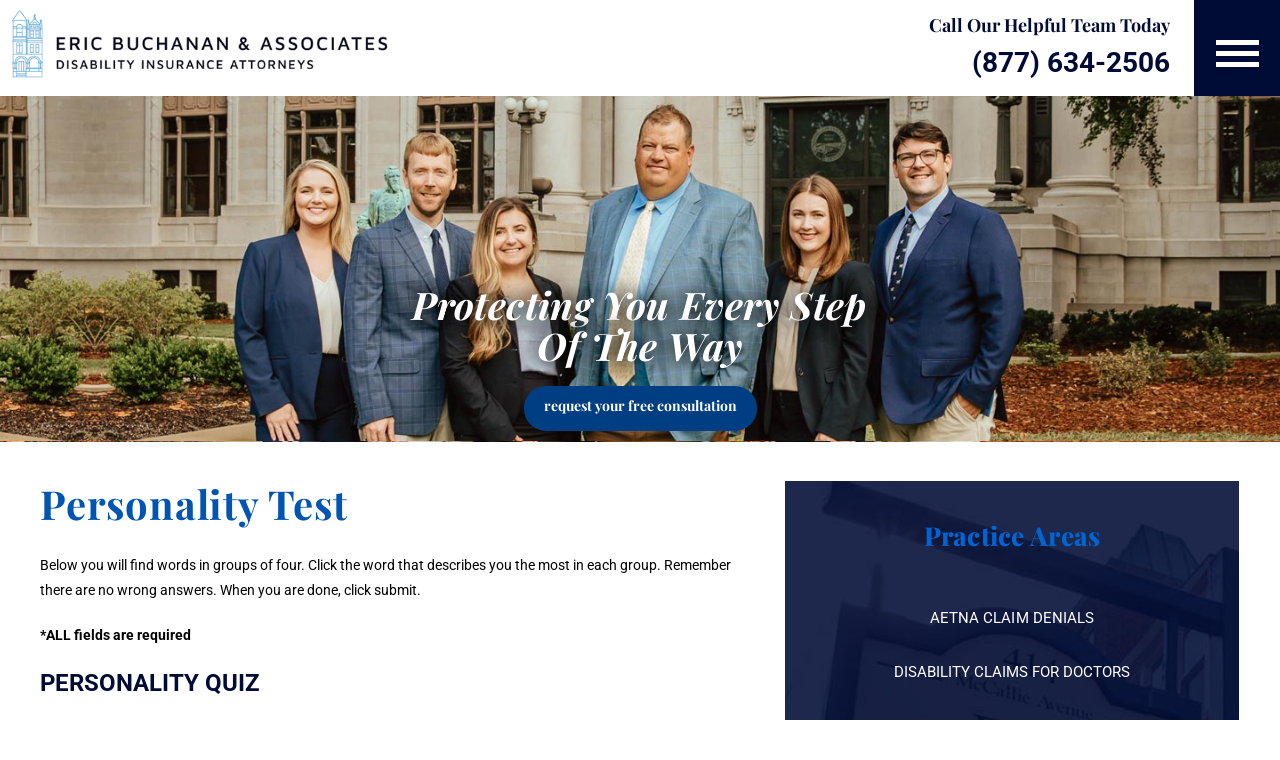

--- FILE ---
content_type: text/html; charset=UTF-8
request_url: https://www.buchanandisability.com/personality-test/
body_size: 72991
content:
<!doctype html>

<!--[if lt IE 7]><html lang="en-US" class="no-js lt-ie9 lt-ie8 lt-ie7"> <![endif]-->
<!--[if (IE 7)&!(IEMobile)]><html lang="en-US" class="no-js lt-ie9 lt-ie8"><![endif]-->
<!--[if (IE 8)&!(IEMobile)]><html lang="en-US" class="no-js lt-ie9"><![endif]-->
<!--[if gt IE 8]><!-->
<html lang="en-US" class="no-js">
<!--<![endif]-->

<head> <script type="text/javascript">
/* <![CDATA[ */
var gform;gform||(document.addEventListener("gform_main_scripts_loaded",function(){gform.scriptsLoaded=!0}),document.addEventListener("gform/theme/scripts_loaded",function(){gform.themeScriptsLoaded=!0}),window.addEventListener("DOMContentLoaded",function(){gform.domLoaded=!0}),gform={domLoaded:!1,scriptsLoaded:!1,themeScriptsLoaded:!1,isFormEditor:()=>"function"==typeof InitializeEditor,callIfLoaded:function(o){return!(!gform.domLoaded||!gform.scriptsLoaded||!gform.themeScriptsLoaded&&!gform.isFormEditor()||(gform.isFormEditor()&&console.warn("The use of gform.initializeOnLoaded() is deprecated in the form editor context and will be removed in Gravity Forms 3.1."),o(),0))},initializeOnLoaded:function(o){gform.callIfLoaded(o)||(document.addEventListener("gform_main_scripts_loaded",()=>{gform.scriptsLoaded=!0,gform.callIfLoaded(o)}),document.addEventListener("gform/theme/scripts_loaded",()=>{gform.themeScriptsLoaded=!0,gform.callIfLoaded(o)}),window.addEventListener("DOMContentLoaded",()=>{gform.domLoaded=!0,gform.callIfLoaded(o)}))},hooks:{action:{},filter:{}},addAction:function(o,r,e,t){gform.addHook("action",o,r,e,t)},addFilter:function(o,r,e,t){gform.addHook("filter",o,r,e,t)},doAction:function(o){gform.doHook("action",o,arguments)},applyFilters:function(o){return gform.doHook("filter",o,arguments)},removeAction:function(o,r){gform.removeHook("action",o,r)},removeFilter:function(o,r,e){gform.removeHook("filter",o,r,e)},addHook:function(o,r,e,t,n){null==gform.hooks[o][r]&&(gform.hooks[o][r]=[]);var d=gform.hooks[o][r];null==n&&(n=r+"_"+d.length),gform.hooks[o][r].push({tag:n,callable:e,priority:t=null==t?10:t})},doHook:function(r,o,e){var t;if(e=Array.prototype.slice.call(e,1),null!=gform.hooks[r][o]&&((o=gform.hooks[r][o]).sort(function(o,r){return o.priority-r.priority}),o.forEach(function(o){"function"!=typeof(t=o.callable)&&(t=window[t]),"action"==r?t.apply(null,e):e[0]=t.apply(null,e)})),"filter"==r)return e[0]},removeHook:function(o,r,t,n){var e;null!=gform.hooks[o][r]&&(e=(e=gform.hooks[o][r]).filter(function(o,r,e){return!!(null!=n&&n!=o.tag||null!=t&&t!=o.priority)}),gform.hooks[o][r]=e)}});
/* ]]> */
</script>
<meta charset="utf-8"><script>if(navigator.userAgent.match(/MSIE|Internet Explorer/i)||navigator.userAgent.match(/Trident\/7\..*?rv:11/i)){var href=document.location.href;if(!href.match(/[?&]nowprocket/)){if(href.indexOf("?")==-1){if(href.indexOf("#")==-1){document.location.href=href+"?nowprocket=1"}else{document.location.href=href.replace("#","?nowprocket=1#")}}else{if(href.indexOf("#")==-1){document.location.href=href+"&nowprocket=1"}else{document.location.href=href.replace("#","&nowprocket=1#")}}}}</script><script>(()=>{class RocketLazyLoadScripts{constructor(){this.v="2.0.4",this.userEvents=["keydown","keyup","mousedown","mouseup","mousemove","mouseover","mouseout","touchmove","touchstart","touchend","touchcancel","wheel","click","dblclick","input"],this.attributeEvents=["onblur","onclick","oncontextmenu","ondblclick","onfocus","onmousedown","onmouseenter","onmouseleave","onmousemove","onmouseout","onmouseover","onmouseup","onmousewheel","onscroll","onsubmit"]}async t(){this.i(),this.o(),/iP(ad|hone)/.test(navigator.userAgent)&&this.h(),this.u(),this.l(this),this.m(),this.k(this),this.p(this),this._(),await Promise.all([this.R(),this.L()]),this.lastBreath=Date.now(),this.S(this),this.P(),this.D(),this.O(),this.M(),await this.C(this.delayedScripts.normal),await this.C(this.delayedScripts.defer),await this.C(this.delayedScripts.async),await this.T(),await this.F(),await this.j(),await this.A(),window.dispatchEvent(new Event("rocket-allScriptsLoaded")),this.everythingLoaded=!0,this.lastTouchEnd&&await new Promise(t=>setTimeout(t,500-Date.now()+this.lastTouchEnd)),this.I(),this.H(),this.U(),this.W()}i(){this.CSPIssue=sessionStorage.getItem("rocketCSPIssue"),document.addEventListener("securitypolicyviolation",t=>{this.CSPIssue||"script-src-elem"!==t.violatedDirective||"data"!==t.blockedURI||(this.CSPIssue=!0,sessionStorage.setItem("rocketCSPIssue",!0))},{isRocket:!0})}o(){window.addEventListener("pageshow",t=>{this.persisted=t.persisted,this.realWindowLoadedFired=!0},{isRocket:!0}),window.addEventListener("pagehide",()=>{this.onFirstUserAction=null},{isRocket:!0})}h(){let t;function e(e){t=e}window.addEventListener("touchstart",e,{isRocket:!0}),window.addEventListener("touchend",function i(o){o.changedTouches[0]&&t.changedTouches[0]&&Math.abs(o.changedTouches[0].pageX-t.changedTouches[0].pageX)<10&&Math.abs(o.changedTouches[0].pageY-t.changedTouches[0].pageY)<10&&o.timeStamp-t.timeStamp<200&&(window.removeEventListener("touchstart",e,{isRocket:!0}),window.removeEventListener("touchend",i,{isRocket:!0}),"INPUT"===o.target.tagName&&"text"===o.target.type||(o.target.dispatchEvent(new TouchEvent("touchend",{target:o.target,bubbles:!0})),o.target.dispatchEvent(new MouseEvent("mouseover",{target:o.target,bubbles:!0})),o.target.dispatchEvent(new PointerEvent("click",{target:o.target,bubbles:!0,cancelable:!0,detail:1,clientX:o.changedTouches[0].clientX,clientY:o.changedTouches[0].clientY})),event.preventDefault()))},{isRocket:!0})}q(t){this.userActionTriggered||("mousemove"!==t.type||this.firstMousemoveIgnored?"keyup"===t.type||"mouseover"===t.type||"mouseout"===t.type||(this.userActionTriggered=!0,this.onFirstUserAction&&this.onFirstUserAction()):this.firstMousemoveIgnored=!0),"click"===t.type&&t.preventDefault(),t.stopPropagation(),t.stopImmediatePropagation(),"touchstart"===this.lastEvent&&"touchend"===t.type&&(this.lastTouchEnd=Date.now()),"click"===t.type&&(this.lastTouchEnd=0),this.lastEvent=t.type,t.composedPath&&t.composedPath()[0].getRootNode()instanceof ShadowRoot&&(t.rocketTarget=t.composedPath()[0]),this.savedUserEvents.push(t)}u(){this.savedUserEvents=[],this.userEventHandler=this.q.bind(this),this.userEvents.forEach(t=>window.addEventListener(t,this.userEventHandler,{passive:!1,isRocket:!0})),document.addEventListener("visibilitychange",this.userEventHandler,{isRocket:!0})}U(){this.userEvents.forEach(t=>window.removeEventListener(t,this.userEventHandler,{passive:!1,isRocket:!0})),document.removeEventListener("visibilitychange",this.userEventHandler,{isRocket:!0}),this.savedUserEvents.forEach(t=>{(t.rocketTarget||t.target).dispatchEvent(new window[t.constructor.name](t.type,t))})}m(){const t="return false",e=Array.from(this.attributeEvents,t=>"data-rocket-"+t),i="["+this.attributeEvents.join("],[")+"]",o="[data-rocket-"+this.attributeEvents.join("],[data-rocket-")+"]",s=(e,i,o)=>{o&&o!==t&&(e.setAttribute("data-rocket-"+i,o),e["rocket"+i]=new Function("event",o),e.setAttribute(i,t))};new MutationObserver(t=>{for(const n of t)"attributes"===n.type&&(n.attributeName.startsWith("data-rocket-")||this.everythingLoaded?n.attributeName.startsWith("data-rocket-")&&this.everythingLoaded&&this.N(n.target,n.attributeName.substring(12)):s(n.target,n.attributeName,n.target.getAttribute(n.attributeName))),"childList"===n.type&&n.addedNodes.forEach(t=>{if(t.nodeType===Node.ELEMENT_NODE)if(this.everythingLoaded)for(const i of[t,...t.querySelectorAll(o)])for(const t of i.getAttributeNames())e.includes(t)&&this.N(i,t.substring(12));else for(const e of[t,...t.querySelectorAll(i)])for(const t of e.getAttributeNames())this.attributeEvents.includes(t)&&s(e,t,e.getAttribute(t))})}).observe(document,{subtree:!0,childList:!0,attributeFilter:[...this.attributeEvents,...e]})}I(){this.attributeEvents.forEach(t=>{document.querySelectorAll("[data-rocket-"+t+"]").forEach(e=>{this.N(e,t)})})}N(t,e){const i=t.getAttribute("data-rocket-"+e);i&&(t.setAttribute(e,i),t.removeAttribute("data-rocket-"+e))}k(t){Object.defineProperty(HTMLElement.prototype,"onclick",{get(){return this.rocketonclick||null},set(e){this.rocketonclick=e,this.setAttribute(t.everythingLoaded?"onclick":"data-rocket-onclick","this.rocketonclick(event)")}})}S(t){function e(e,i){let o=e[i];e[i]=null,Object.defineProperty(e,i,{get:()=>o,set(s){t.everythingLoaded?o=s:e["rocket"+i]=o=s}})}e(document,"onreadystatechange"),e(window,"onload"),e(window,"onpageshow");try{Object.defineProperty(document,"readyState",{get:()=>t.rocketReadyState,set(e){t.rocketReadyState=e},configurable:!0}),document.readyState="loading"}catch(t){console.log("WPRocket DJE readyState conflict, bypassing")}}l(t){this.originalAddEventListener=EventTarget.prototype.addEventListener,this.originalRemoveEventListener=EventTarget.prototype.removeEventListener,this.savedEventListeners=[],EventTarget.prototype.addEventListener=function(e,i,o){o&&o.isRocket||!t.B(e,this)&&!t.userEvents.includes(e)||t.B(e,this)&&!t.userActionTriggered||e.startsWith("rocket-")||t.everythingLoaded?t.originalAddEventListener.call(this,e,i,o):(t.savedEventListeners.push({target:this,remove:!1,type:e,func:i,options:o}),"mouseenter"!==e&&"mouseleave"!==e||t.originalAddEventListener.call(this,e,t.savedUserEvents.push,o))},EventTarget.prototype.removeEventListener=function(e,i,o){o&&o.isRocket||!t.B(e,this)&&!t.userEvents.includes(e)||t.B(e,this)&&!t.userActionTriggered||e.startsWith("rocket-")||t.everythingLoaded?t.originalRemoveEventListener.call(this,e,i,o):t.savedEventListeners.push({target:this,remove:!0,type:e,func:i,options:o})}}J(t,e){this.savedEventListeners=this.savedEventListeners.filter(i=>{let o=i.type,s=i.target||window;return e!==o||t!==s||(this.B(o,s)&&(i.type="rocket-"+o),this.$(i),!1)})}H(){EventTarget.prototype.addEventListener=this.originalAddEventListener,EventTarget.prototype.removeEventListener=this.originalRemoveEventListener,this.savedEventListeners.forEach(t=>this.$(t))}$(t){t.remove?this.originalRemoveEventListener.call(t.target,t.type,t.func,t.options):this.originalAddEventListener.call(t.target,t.type,t.func,t.options)}p(t){let e;function i(e){return t.everythingLoaded?e:e.split(" ").map(t=>"load"===t||t.startsWith("load.")?"rocket-jquery-load":t).join(" ")}function o(o){function s(e){const s=o.fn[e];o.fn[e]=o.fn.init.prototype[e]=function(){return this[0]===window&&t.userActionTriggered&&("string"==typeof arguments[0]||arguments[0]instanceof String?arguments[0]=i(arguments[0]):"object"==typeof arguments[0]&&Object.keys(arguments[0]).forEach(t=>{const e=arguments[0][t];delete arguments[0][t],arguments[0][i(t)]=e})),s.apply(this,arguments),this}}if(o&&o.fn&&!t.allJQueries.includes(o)){const e={DOMContentLoaded:[],"rocket-DOMContentLoaded":[]};for(const t in e)document.addEventListener(t,()=>{e[t].forEach(t=>t())},{isRocket:!0});o.fn.ready=o.fn.init.prototype.ready=function(i){function s(){parseInt(o.fn.jquery)>2?setTimeout(()=>i.bind(document)(o)):i.bind(document)(o)}return"function"==typeof i&&(t.realDomReadyFired?!t.userActionTriggered||t.fauxDomReadyFired?s():e["rocket-DOMContentLoaded"].push(s):e.DOMContentLoaded.push(s)),o([])},s("on"),s("one"),s("off"),t.allJQueries.push(o)}e=o}t.allJQueries=[],o(window.jQuery),Object.defineProperty(window,"jQuery",{get:()=>e,set(t){o(t)}})}P(){const t=new Map;document.write=document.writeln=function(e){const i=document.currentScript,o=document.createRange(),s=i.parentElement;let n=t.get(i);void 0===n&&(n=i.nextSibling,t.set(i,n));const c=document.createDocumentFragment();o.setStart(c,0),c.appendChild(o.createContextualFragment(e)),s.insertBefore(c,n)}}async R(){return new Promise(t=>{this.userActionTriggered?t():this.onFirstUserAction=t})}async L(){return new Promise(t=>{document.addEventListener("DOMContentLoaded",()=>{this.realDomReadyFired=!0,t()},{isRocket:!0})})}async j(){return this.realWindowLoadedFired?Promise.resolve():new Promise(t=>{window.addEventListener("load",t,{isRocket:!0})})}M(){this.pendingScripts=[];this.scriptsMutationObserver=new MutationObserver(t=>{for(const e of t)e.addedNodes.forEach(t=>{"SCRIPT"!==t.tagName||t.noModule||t.isWPRocket||this.pendingScripts.push({script:t,promise:new Promise(e=>{const i=()=>{const i=this.pendingScripts.findIndex(e=>e.script===t);i>=0&&this.pendingScripts.splice(i,1),e()};t.addEventListener("load",i,{isRocket:!0}),t.addEventListener("error",i,{isRocket:!0}),setTimeout(i,1e3)})})})}),this.scriptsMutationObserver.observe(document,{childList:!0,subtree:!0})}async F(){await this.X(),this.pendingScripts.length?(await this.pendingScripts[0].promise,await this.F()):this.scriptsMutationObserver.disconnect()}D(){this.delayedScripts={normal:[],async:[],defer:[]},document.querySelectorAll("script[type$=rocketlazyloadscript]").forEach(t=>{t.hasAttribute("data-rocket-src")?t.hasAttribute("async")&&!1!==t.async?this.delayedScripts.async.push(t):t.hasAttribute("defer")&&!1!==t.defer||"module"===t.getAttribute("data-rocket-type")?this.delayedScripts.defer.push(t):this.delayedScripts.normal.push(t):this.delayedScripts.normal.push(t)})}async _(){await this.L();let t=[];document.querySelectorAll("script[type$=rocketlazyloadscript][data-rocket-src]").forEach(e=>{let i=e.getAttribute("data-rocket-src");if(i&&!i.startsWith("data:")){i.startsWith("//")&&(i=location.protocol+i);try{const o=new URL(i).origin;o!==location.origin&&t.push({src:o,crossOrigin:e.crossOrigin||"module"===e.getAttribute("data-rocket-type")})}catch(t){}}}),t=[...new Map(t.map(t=>[JSON.stringify(t),t])).values()],this.Y(t,"preconnect")}async G(t){if(await this.K(),!0!==t.noModule||!("noModule"in HTMLScriptElement.prototype))return new Promise(e=>{let i;function o(){(i||t).setAttribute("data-rocket-status","executed"),e()}try{if(navigator.userAgent.includes("Firefox/")||""===navigator.vendor||this.CSPIssue)i=document.createElement("script"),[...t.attributes].forEach(t=>{let e=t.nodeName;"type"!==e&&("data-rocket-type"===e&&(e="type"),"data-rocket-src"===e&&(e="src"),i.setAttribute(e,t.nodeValue))}),t.text&&(i.text=t.text),t.nonce&&(i.nonce=t.nonce),i.hasAttribute("src")?(i.addEventListener("load",o,{isRocket:!0}),i.addEventListener("error",()=>{i.setAttribute("data-rocket-status","failed-network"),e()},{isRocket:!0}),setTimeout(()=>{i.isConnected||e()},1)):(i.text=t.text,o()),i.isWPRocket=!0,t.parentNode.replaceChild(i,t);else{const i=t.getAttribute("data-rocket-type"),s=t.getAttribute("data-rocket-src");i?(t.type=i,t.removeAttribute("data-rocket-type")):t.removeAttribute("type"),t.addEventListener("load",o,{isRocket:!0}),t.addEventListener("error",i=>{this.CSPIssue&&i.target.src.startsWith("data:")?(console.log("WPRocket: CSP fallback activated"),t.removeAttribute("src"),this.G(t).then(e)):(t.setAttribute("data-rocket-status","failed-network"),e())},{isRocket:!0}),s?(t.fetchPriority="high",t.removeAttribute("data-rocket-src"),t.src=s):t.src="data:text/javascript;base64,"+window.btoa(unescape(encodeURIComponent(t.text)))}}catch(i){t.setAttribute("data-rocket-status","failed-transform"),e()}});t.setAttribute("data-rocket-status","skipped")}async C(t){const e=t.shift();return e?(e.isConnected&&await this.G(e),this.C(t)):Promise.resolve()}O(){this.Y([...this.delayedScripts.normal,...this.delayedScripts.defer,...this.delayedScripts.async],"preload")}Y(t,e){this.trash=this.trash||[];let i=!0;var o=document.createDocumentFragment();t.forEach(t=>{const s=t.getAttribute&&t.getAttribute("data-rocket-src")||t.src;if(s&&!s.startsWith("data:")){const n=document.createElement("link");n.href=s,n.rel=e,"preconnect"!==e&&(n.as="script",n.fetchPriority=i?"high":"low"),t.getAttribute&&"module"===t.getAttribute("data-rocket-type")&&(n.crossOrigin=!0),t.crossOrigin&&(n.crossOrigin=t.crossOrigin),t.integrity&&(n.integrity=t.integrity),t.nonce&&(n.nonce=t.nonce),o.appendChild(n),this.trash.push(n),i=!1}}),document.head.appendChild(o)}W(){this.trash.forEach(t=>t.remove())}async T(){try{document.readyState="interactive"}catch(t){}this.fauxDomReadyFired=!0;try{await this.K(),this.J(document,"readystatechange"),document.dispatchEvent(new Event("rocket-readystatechange")),await this.K(),document.rocketonreadystatechange&&document.rocketonreadystatechange(),await this.K(),this.J(document,"DOMContentLoaded"),document.dispatchEvent(new Event("rocket-DOMContentLoaded")),await this.K(),this.J(window,"DOMContentLoaded"),window.dispatchEvent(new Event("rocket-DOMContentLoaded"))}catch(t){console.error(t)}}async A(){try{document.readyState="complete"}catch(t){}try{await this.K(),this.J(document,"readystatechange"),document.dispatchEvent(new Event("rocket-readystatechange")),await this.K(),document.rocketonreadystatechange&&document.rocketonreadystatechange(),await this.K(),this.J(window,"load"),window.dispatchEvent(new Event("rocket-load")),await this.K(),window.rocketonload&&window.rocketonload(),await this.K(),this.allJQueries.forEach(t=>t(window).trigger("rocket-jquery-load")),await this.K(),this.J(window,"pageshow");const t=new Event("rocket-pageshow");t.persisted=this.persisted,window.dispatchEvent(t),await this.K(),window.rocketonpageshow&&window.rocketonpageshow({persisted:this.persisted})}catch(t){console.error(t)}}async K(){Date.now()-this.lastBreath>45&&(await this.X(),this.lastBreath=Date.now())}async X(){return document.hidden?new Promise(t=>setTimeout(t)):new Promise(t=>requestAnimationFrame(t))}B(t,e){return e===document&&"readystatechange"===t||(e===document&&"DOMContentLoaded"===t||(e===window&&"DOMContentLoaded"===t||(e===window&&"load"===t||e===window&&"pageshow"===t)))}static run(){(new RocketLazyLoadScripts).t()}}RocketLazyLoadScripts.run()})();</script>

<meta http-equiv="X-UA-Compatible" content="IE=edge,chrome=1">
<title>
Personality Test - Eric Buchanan &amp; Associates</title>
<link crossorigin data-rocket-preconnect href="https://fonts.googleapis.com" rel="preconnect">
<link crossorigin data-rocket-preconnect href="https://fonts.gstatic.com" rel="preconnect">
<link data-rocket-preload as="style" href="https://fonts.googleapis.com/css2?family=Roboto:wght@400;700&#038;family=Open+Sans:wght@400;600;700&#038;family=Playfair+Display:ital,wght@0,400..900;1,400..900&#038;display=swap" rel="preload">
<link href="https://fonts.googleapis.com/css2?family=Roboto:wght@400;700&#038;family=Open+Sans:wght@400;600;700&#038;family=Playfair+Display:ital,wght@0,400..900;1,400..900&#038;display=swap" media="print" onload="this.media=&#039;all&#039;" rel="stylesheet">
<noscript><link rel="stylesheet" href="https://fonts.googleapis.com/css2?family=Roboto:wght@400;700&#038;family=Open+Sans:wght@400;600;700&#038;family=Playfair+Display:ital,wght@0,400..900;1,400..900&#038;display=swap"></noscript>
<link crossorigin data-rocket-preload as="font" href="https://fonts.gstatic.com/s/opensans/v43/memvYaGs126MiZpBA-UvWbX2vVnXBbObj2OVTS-muw.woff2" rel="preload">
<link crossorigin data-rocket-preload as="font" href="https://fonts.gstatic.com/s/playfairdisplay/v39/nuFkD-vYSZviVYUb_rj3ij__anPXDTnogkk7.woff2" rel="preload">
<link crossorigin data-rocket-preload as="font" href="https://fonts.gstatic.com/s/playfairdisplay/v39/nuFiD-vYSZviVYUb_rj3ij__anPXDTzYgA.woff2" rel="preload">
<link crossorigin data-rocket-preload as="font" href="https://fonts.gstatic.com/s/roboto/v48/KFO7CnqEu92Fr1ME7kSn66aGLdTylUAMa3yUBA.woff2" rel="preload">
<style id="wpr-usedcss">img:is([sizes=auto i],[sizes^="auto," i]){contain-intrinsic-size:3000px 1500px}div.pp_default .pp_bottom,div.pp_default .pp_bottom .pp_left,div.pp_default .pp_bottom .pp_middle,div.pp_default .pp_bottom .pp_right,div.pp_default .pp_top,div.pp_default .pp_top .pp_left,div.pp_default .pp_top .pp_middle,div.pp_default .pp_top .pp_right{height:13px}div.pp_default .pp_top .pp_left{background:url(https://www.buchanandisability.com/wp-content/plugins/wp-video-lightbox/images/prettyPhoto/default/sprite.png) -78px -93px no-repeat}div.pp_default .pp_top .pp_middle{background:url(https://www.buchanandisability.com/wp-content/plugins/wp-video-lightbox/images/prettyPhoto/default/sprite_x.png) top left repeat-x}div.pp_default .pp_top .pp_right{background:url(https://www.buchanandisability.com/wp-content/plugins/wp-video-lightbox/images/prettyPhoto/default/sprite.png) -112px -93px no-repeat}div.pp_default .pp_content .ppt{color:#f8f8f8}div.pp_default .pp_content_container .pp_left{background:url(https://www.buchanandisability.com/wp-content/plugins/wp-video-lightbox/images/prettyPhoto/default/sprite_y.png) -7px 0 repeat-y;padding-left:13px}div.pp_default .pp_content_container .pp_right{background:url(https://www.buchanandisability.com/wp-content/plugins/wp-video-lightbox/images/prettyPhoto/default/sprite_y.png) top right repeat-y;padding-right:13px}div.pp_default .pp_next:hover{background:url(https://www.buchanandisability.com/wp-content/plugins/wp-video-lightbox/images/prettyPhoto/default/sprite_next.png) center right no-repeat;cursor:pointer}div.pp_default .pp_previous:hover{background:url(https://www.buchanandisability.com/wp-content/plugins/wp-video-lightbox/images/prettyPhoto/default/sprite_prev.png) center left no-repeat;cursor:pointer}div.pp_default .pp_expand{background:url(https://www.buchanandisability.com/wp-content/plugins/wp-video-lightbox/images/prettyPhoto/default/sprite.png) 0 -29px no-repeat;cursor:pointer;width:28px;height:28px}div.pp_default .pp_expand:hover{background:url(https://www.buchanandisability.com/wp-content/plugins/wp-video-lightbox/images/prettyPhoto/default/sprite.png) 0 -56px no-repeat;cursor:pointer}div.pp_default .pp_contract{background:url(https://www.buchanandisability.com/wp-content/plugins/wp-video-lightbox/images/prettyPhoto/default/sprite.png) 0 -84px no-repeat;cursor:pointer;width:28px;height:28px}div.pp_default .pp_contract:hover{background:url(https://www.buchanandisability.com/wp-content/plugins/wp-video-lightbox/images/prettyPhoto/default/sprite.png) 0 -113px no-repeat;cursor:pointer}div.pp_default .pp_close{width:30px;height:30px;background:url(https://www.buchanandisability.com/wp-content/plugins/wp-video-lightbox/images/prettyPhoto/default/sprite.png) 2px 1px no-repeat;cursor:pointer}div.pp_default .pp_gallery ul li a{background:url(https://www.buchanandisability.com/wp-content/plugins/wp-video-lightbox/images/prettyPhoto/default/default_thumb.png) center center #f8f8f8;border:1px solid #aaa}div.pp_default .pp_social{margin-top:7px}div.pp_default .pp_gallery a.pp_arrow_next,div.pp_default .pp_gallery a.pp_arrow_previous{position:static;left:auto}div.pp_default .pp_nav .pp_pause,div.pp_default .pp_nav .pp_play{background:url(https://www.buchanandisability.com/wp-content/plugins/wp-video-lightbox/images/prettyPhoto/default/sprite.png) -51px 1px no-repeat;height:30px;width:30px}div.pp_default .pp_nav .pp_pause{background-position:-51px -29px}div.pp_default a.pp_arrow_next,div.pp_default a.pp_arrow_previous{background:url(https://www.buchanandisability.com/wp-content/plugins/wp-video-lightbox/images/prettyPhoto/default/sprite.png) -31px -3px no-repeat;height:20px;width:20px;margin:4px 0 0}div.pp_default a.pp_arrow_next{left:52px;background-position:-82px -3px}div.pp_default .pp_content_container .pp_details{margin-top:5px}div.pp_default .pp_nav{clear:none;height:30px;width:110px;position:relative}div.pp_default .pp_nav .currentTextHolder{font-family:Georgia;font-style:italic;color:#999;font-size:11px;left:75px;line-height:25px;position:absolute;top:2px;margin:0;padding:0 0 0 10px}div.pp_default .pp_arrow_next:hover,div.pp_default .pp_arrow_previous:hover,div.pp_default .pp_close:hover,div.pp_default .pp_nav .pp_pause:hover,div.pp_default .pp_nav .pp_play:hover{opacity:.7}div.pp_default .pp_description{font-size:11px;font-weight:700;line-height:14px;margin:5px 50px 5px 0}div.pp_default .pp_bottom .pp_left{background:url(https://www.buchanandisability.com/wp-content/plugins/wp-video-lightbox/images/prettyPhoto/default/sprite.png) -78px -127px no-repeat}div.pp_default .pp_bottom .pp_middle{background:url(https://www.buchanandisability.com/wp-content/plugins/wp-video-lightbox/images/prettyPhoto/default/sprite_x.png) bottom left repeat-x}div.pp_default .pp_bottom .pp_right{background:url(https://www.buchanandisability.com/wp-content/plugins/wp-video-lightbox/images/prettyPhoto/default/sprite.png) -112px -127px no-repeat}div.pp_default .pp_loaderIcon{background:url(https://www.buchanandisability.com/wp-content/plugins/wp-video-lightbox/images/prettyPhoto/default/loader.gif) center center no-repeat}div.facebook .pp_top .pp_left{background:url(https://www.buchanandisability.com/wp-content/plugins/wp-video-lightbox/images/prettyPhoto/facebook/sprite.png) -88px -53px no-repeat}div.facebook .pp_top .pp_middle{background:url(https://www.buchanandisability.com/wp-content/plugins/wp-video-lightbox/images/prettyPhoto/facebook/contentPatternTop.png) top left repeat-x}div.facebook .pp_top .pp_right{background:url(https://www.buchanandisability.com/wp-content/plugins/wp-video-lightbox/images/prettyPhoto/facebook/sprite.png) -110px -53px no-repeat}div.facebook .pp_content_container .pp_left{background:url(https://www.buchanandisability.com/wp-content/plugins/wp-video-lightbox/images/prettyPhoto/facebook/contentPatternLeft.png) top left repeat-y}div.facebook .pp_content_container .pp_right{background:url(https://www.buchanandisability.com/wp-content/plugins/wp-video-lightbox/images/prettyPhoto/facebook/contentPatternRight.png) top right repeat-y}div.facebook .pp_expand{background:url(https://www.buchanandisability.com/wp-content/plugins/wp-video-lightbox/images/prettyPhoto/facebook/sprite.png) -31px -26px no-repeat;cursor:pointer}div.facebook .pp_expand:hover{background:url(https://www.buchanandisability.com/wp-content/plugins/wp-video-lightbox/images/prettyPhoto/facebook/sprite.png) -31px -47px no-repeat;cursor:pointer}div.facebook .pp_contract{background:url(https://www.buchanandisability.com/wp-content/plugins/wp-video-lightbox/images/prettyPhoto/facebook/sprite.png) 0 -26px no-repeat;cursor:pointer}div.facebook .pp_contract:hover{background:url(https://www.buchanandisability.com/wp-content/plugins/wp-video-lightbox/images/prettyPhoto/facebook/sprite.png) 0 -47px no-repeat;cursor:pointer}div.facebook .pp_close{width:22px;height:22px;background:url(https://www.buchanandisability.com/wp-content/plugins/wp-video-lightbox/images/prettyPhoto/facebook/sprite.png) -1px -1px no-repeat;cursor:pointer}div.facebook .pp_description{margin:0 37px 0 0}div.facebook .pp_loaderIcon{background:url(https://www.buchanandisability.com/wp-content/plugins/wp-video-lightbox/images/prettyPhoto/facebook/loader.gif) center center no-repeat}div.facebook .pp_arrow_previous{background:url(https://www.buchanandisability.com/wp-content/plugins/wp-video-lightbox/images/prettyPhoto/facebook/sprite.png) 0 -71px no-repeat;height:22px;margin-top:0;width:22px}div.facebook .pp_arrow_previous.disabled{background-position:0 -96px;cursor:default}div.facebook .pp_arrow_next{background:url(https://www.buchanandisability.com/wp-content/plugins/wp-video-lightbox/images/prettyPhoto/facebook/sprite.png) -32px -71px no-repeat;height:22px;margin-top:0;width:22px}div.facebook .pp_arrow_next.disabled{background-position:-32px -96px;cursor:default}div.facebook .pp_nav{margin-top:0}div.facebook .pp_nav p{font-size:15px;padding:0 3px 0 4px}div.facebook .pp_nav .pp_play{background:url(https://www.buchanandisability.com/wp-content/plugins/wp-video-lightbox/images/prettyPhoto/facebook/sprite.png) -1px -123px no-repeat;height:22px;width:22px}div.facebook .pp_nav .pp_pause{background:url(https://www.buchanandisability.com/wp-content/plugins/wp-video-lightbox/images/prettyPhoto/facebook/sprite.png) -32px -123px no-repeat;height:22px;width:22px}div.facebook .pp_next:hover{background:url(https://www.buchanandisability.com/wp-content/plugins/wp-video-lightbox/images/prettyPhoto/facebook/btnNext.png) center right no-repeat;cursor:pointer}div.facebook .pp_previous:hover{background:url(https://www.buchanandisability.com/wp-content/plugins/wp-video-lightbox/images/prettyPhoto/facebook/btnPrevious.png) center left no-repeat;cursor:pointer}div.facebook .pp_bottom .pp_left{background:url(https://www.buchanandisability.com/wp-content/plugins/wp-video-lightbox/images/prettyPhoto/facebook/sprite.png) -88px -80px no-repeat}div.facebook .pp_bottom .pp_middle{background:url(https://www.buchanandisability.com/wp-content/plugins/wp-video-lightbox/images/prettyPhoto/facebook/contentPatternBottom.png) top left repeat-x}div.facebook .pp_bottom .pp_right{background:url(https://www.buchanandisability.com/wp-content/plugins/wp-video-lightbox/images/prettyPhoto/facebook/sprite.png) -110px -80px no-repeat}div.pp_pic_holder a:focus{outline:0}div.pp_overlay{background:#000;display:none;left:0;position:absolute;top:0;width:100%;z-index:9500}div.pp_pic_holder{display:none;position:absolute;width:100px;z-index:10000}.pp_content{height:40px;min-width:40px}* html .pp_content{width:40px}.pp_content_container{position:relative;text-align:left;width:100%}.pp_content_container .pp_left{padding-left:20px}.pp_content_container .pp_right{padding-right:20px}.pp_content_container .pp_details{float:left;margin:10px 0 2px}.pp_description{display:none;margin:0}.pp_social{float:left;margin:0}.pp_social .facebook{float:left;margin-left:5px;width:55px;overflow:hidden}.pp_nav{clear:right;float:left;margin:3px 10px 0 0}.pp_nav p{float:left;white-space:nowrap;margin:2px 4px}.pp_nav .pp_pause,.pp_nav .pp_play{float:left;margin-right:4px;text-indent:-10000px}a.pp_arrow_next,a.pp_arrow_previous{display:block;float:left;height:15px;margin-top:3px;overflow:hidden;text-indent:-10000px;width:14px}.pp_hoverContainer{position:absolute;top:0;width:100%;z-index:2000}.pp_gallery{display:none;left:50%;margin-top:-50px;position:absolute;z-index:10000}.pp_gallery div{float:left;overflow:hidden;position:relative}.pp_gallery ul{float:left;height:35px;position:relative;white-space:nowrap;margin:0 0 0 5px;padding:0}.pp_gallery ul a{border:1px solid rgba(0,0,0,.5);display:block;float:left;height:33px;overflow:hidden}.pp_gallery ul a img{border:0}.pp_gallery li{display:block;float:left;margin:0 5px 0 0;padding:0}.pp_gallery li.default a{background:url(https://www.buchanandisability.com/wp-content/plugins/wp-video-lightbox/images/prettyPhoto/facebook/default_thumbnail.gif) no-repeat;display:block;height:33px;width:50px}.pp_gallery .pp_arrow_next,.pp_gallery .pp_arrow_previous{margin-top:7px!important}a.pp_next{background:url(https://www.buchanandisability.com/wp-content/plugins/wp-video-lightbox/images/prettyPhoto/light_rounded/btnNext.png) 10000px 10000px no-repeat;display:block;float:right;height:100%;text-indent:-10000px;width:49%}a.pp_previous{background:url(https://www.buchanandisability.com/wp-content/plugins/wp-video-lightbox/images/prettyPhoto/light_rounded/btnNext.png) 10000px 10000px no-repeat;display:block;float:left;height:100%;text-indent:-10000px;width:49%}a.pp_contract,a.pp_expand{cursor:pointer;display:none;height:20px;position:absolute;right:30px;text-indent:-10000px;top:10px;width:20px;z-index:20000}a.pp_close{position:absolute;right:0;top:0;display:block;line-height:22px;text-indent:-10000px}.pp_loaderIcon{display:block;height:24px;left:50%;position:absolute;top:50%;width:24px;margin:-12px 0 0 -12px}#pp_full_res{line-height:1!important}#pp_full_res .pp_inline{text-align:left}#pp_full_res .pp_inline p{margin:0 0 15px}div.ppt{color:#fff;display:none;font-size:17px;z-index:9999;margin:0 0 5px 15px}div.pp_default .pp_content{background-color:#fff}div.facebook #pp_full_res .pp_inline,div.facebook .pp_content .ppt,div.pp_default #pp_full_res .pp_inline{color:#000}.pp_gallery li.selected a,.pp_gallery ul a:hover,div.pp_default .pp_gallery ul li a:hover,div.pp_default .pp_gallery ul li.selected a{border-color:#fff}div.facebook .pp_details,div.pp_default .pp_details{position:relative}div.facebook .pp_content{background:#fff}.pp_bottom,.pp_top{height:20px;position:relative}* html .pp_bottom,* html .pp_top{padding:0 20px}.pp_bottom .pp_left,.pp_top .pp_left{height:20px;left:0;position:absolute;width:20px}.pp_bottom .pp_middle,.pp_top .pp_middle{height:20px;left:20px;position:absolute;right:20px}* html .pp_bottom .pp_middle,* html .pp_top .pp_middle{left:0;position:static}.pp_bottom .pp_right,.pp_top .pp_right{height:20px;left:auto;position:absolute;right:0;top:0;width:20px}.pp_fade,.pp_gallery li.default a img{display:none}a.pp_close{z-index:100}@media only screen and (max-width:767px){.pp_pic_holder.pp_default{width:100%!important;left:0!important;overflow:hidden}div.pp_default .pp_content_container .pp_left{padding-left:0!important}div.pp_default .pp_content_container .pp_right{padding-right:0!important}.pp_content{width:100%!important;height:auto!important}.pp_fade{width:100%!important;height:100%!important}.pp_bottom,.pp_gallery,.pp_hoverContainer,.pp_top,a.pp_contract,a.pp_expand{display:none!important}#pp_full_res img{width:100%!important;height:auto!important}.pp_details{width:100%!important;padding-left:3%;padding-right:4%;padding-top:10px;padding-bottom:10px;background-color:#fff;margin-top:-2px!important}a.pp_close{right:7%!important;top:10px!important}}img.emoji{display:inline!important;border:none!important;box-shadow:none!important;height:1em!important;width:1em!important;margin:0 .07em!important;vertical-align:-.1em!important;background:0 0!important;padding:0!important}:where(.wp-block-button__link){border-radius:9999px;box-shadow:none;padding:calc(.667em + 2px) calc(1.333em + 2px);text-decoration:none}:root :where(.wp-block-button .wp-block-button__link.is-style-outline),:root :where(.wp-block-button.is-style-outline>.wp-block-button__link){border:2px solid;padding:.667em 1.333em}:root :where(.wp-block-button .wp-block-button__link.is-style-outline:not(.has-text-color)),:root :where(.wp-block-button.is-style-outline>.wp-block-button__link:not(.has-text-color)){color:currentColor}:root :where(.wp-block-button .wp-block-button__link.is-style-outline:not(.has-background)),:root :where(.wp-block-button.is-style-outline>.wp-block-button__link:not(.has-background)){background-color:initial;background-image:none}:where(.wp-block-calendar table:not(.has-background) th){background:#ddd}:where(.wp-block-columns){margin-bottom:1.75em}:where(.wp-block-columns.has-background){padding:1.25em 2.375em}:where(.wp-block-post-comments input[type=submit]){border:none}:where(.wp-block-cover-image:not(.has-text-color)),:where(.wp-block-cover:not(.has-text-color)){color:#fff}:where(.wp-block-cover-image.is-light:not(.has-text-color)),:where(.wp-block-cover.is-light:not(.has-text-color)){color:#000}:root :where(.wp-block-cover h1:not(.has-text-color)),:root :where(.wp-block-cover h2:not(.has-text-color)),:root :where(.wp-block-cover h3:not(.has-text-color)),:root :where(.wp-block-cover h4:not(.has-text-color)),:root :where(.wp-block-cover h5:not(.has-text-color)),:root :where(.wp-block-cover h6:not(.has-text-color)),:root :where(.wp-block-cover p:not(.has-text-color)){color:inherit}:where(.wp-block-file){margin-bottom:1.5em}:where(.wp-block-file__button){border-radius:2em;display:inline-block;padding:.5em 1em}:where(.wp-block-file__button):is(a):active,:where(.wp-block-file__button):is(a):focus,:where(.wp-block-file__button):is(a):hover,:where(.wp-block-file__button):is(a):visited{box-shadow:none;color:#fff;opacity:.85;text-decoration:none}:where(.wp-block-group.wp-block-group-is-layout-constrained){position:relative}.wp-block-image>a,.wp-block-image>figure>a{display:inline-block}.wp-block-image img{box-sizing:border-box;height:auto;max-width:100%;vertical-align:bottom}@media not (prefers-reduced-motion){.wp-block-image img.hide{visibility:hidden}.wp-block-image img.show{animation:.4s show-content-image}}.wp-block-image[style*=border-radius] img,.wp-block-image[style*=border-radius]>a{border-radius:inherit}.wp-block-image :where(figcaption){margin-bottom:1em;margin-top:.5em}:root :where(.wp-block-image.is-style-rounded img,.wp-block-image .is-style-rounded img){border-radius:9999px}.wp-block-image figure{margin:0}@keyframes show-content-image{0%{visibility:hidden}99%{visibility:hidden}to{visibility:visible}}:where(.wp-block-latest-comments:not([style*=line-height] .wp-block-latest-comments__comment)){line-height:1.1}:where(.wp-block-latest-comments:not([style*=line-height] .wp-block-latest-comments__comment-excerpt p)){line-height:1.8}:root :where(.wp-block-latest-posts.is-grid){padding:0}:root :where(.wp-block-latest-posts.wp-block-latest-posts__list){padding-left:0}ol,ul{box-sizing:border-box}:root :where(.wp-block-list.has-background){padding:1.25em 2.375em}:where(.wp-block-navigation.has-background .wp-block-navigation-item a:not(.wp-element-button)),:where(.wp-block-navigation.has-background .wp-block-navigation-submenu a:not(.wp-element-button)){padding:.5em 1em}:where(.wp-block-navigation .wp-block-navigation__submenu-container .wp-block-navigation-item a:not(.wp-element-button)),:where(.wp-block-navigation .wp-block-navigation__submenu-container .wp-block-navigation-submenu a:not(.wp-element-button)),:where(.wp-block-navigation .wp-block-navigation__submenu-container .wp-block-navigation-submenu button.wp-block-navigation-item__content),:where(.wp-block-navigation .wp-block-navigation__submenu-container .wp-block-pages-list__item button.wp-block-navigation-item__content){padding:.5em 1em}:root :where(p.has-background){padding:1.25em 2.375em}:where(p.has-text-color:not(.has-link-color)) a{color:inherit}:where(.wp-block-post-comments-form) input:not([type=submit]),:where(.wp-block-post-comments-form) textarea{border:1px solid #949494;font-family:inherit;font-size:1em}:where(.wp-block-post-comments-form) input:where(:not([type=submit]):not([type=checkbox])),:where(.wp-block-post-comments-form) textarea{padding:calc(.667em + 2px)}:where(.wp-block-post-excerpt){box-sizing:border-box;margin-bottom:var(--wp--style--block-gap);margin-top:var(--wp--style--block-gap)}:where(.wp-block-preformatted.has-background){padding:1.25em 2.375em}:where(.wp-block-search__button){border:1px solid #ccc;padding:6px 10px}:where(.wp-block-search__input){font-family:inherit;font-size:inherit;font-style:inherit;font-weight:inherit;letter-spacing:inherit;line-height:inherit;text-transform:inherit}:where(.wp-block-search__button-inside .wp-block-search__inside-wrapper){border:1px solid #949494;box-sizing:border-box;padding:4px}:where(.wp-block-search__button-inside .wp-block-search__inside-wrapper) .wp-block-search__input{border:none;border-radius:0;padding:0 4px}:where(.wp-block-search__button-inside .wp-block-search__inside-wrapper) .wp-block-search__input:focus{outline:0}:where(.wp-block-search__button-inside .wp-block-search__inside-wrapper) :where(.wp-block-search__button){padding:4px 8px}:root :where(.wp-block-separator.is-style-dots){height:auto;line-height:1;text-align:center}:root :where(.wp-block-separator.is-style-dots):before{color:currentColor;content:"···";font-family:serif;font-size:1.5em;letter-spacing:2em;padding-left:2em}:root :where(.wp-block-site-logo.is-style-rounded){border-radius:9999px}:where(.wp-block-social-links:not(.is-style-logos-only)) .wp-social-link{background-color:#f0f0f0;color:#444}:where(.wp-block-social-links:not(.is-style-logos-only)) .wp-social-link-amazon{background-color:#f90;color:#fff}:where(.wp-block-social-links:not(.is-style-logos-only)) .wp-social-link-bandcamp{background-color:#1ea0c3;color:#fff}:where(.wp-block-social-links:not(.is-style-logos-only)) .wp-social-link-behance{background-color:#0757fe;color:#fff}:where(.wp-block-social-links:not(.is-style-logos-only)) .wp-social-link-bluesky{background-color:#0a7aff;color:#fff}:where(.wp-block-social-links:not(.is-style-logos-only)) .wp-social-link-codepen{background-color:#1e1f26;color:#fff}:where(.wp-block-social-links:not(.is-style-logos-only)) .wp-social-link-deviantart{background-color:#02e49b;color:#fff}:where(.wp-block-social-links:not(.is-style-logos-only)) .wp-social-link-discord{background-color:#5865f2;color:#fff}:where(.wp-block-social-links:not(.is-style-logos-only)) .wp-social-link-dribbble{background-color:#e94c89;color:#fff}:where(.wp-block-social-links:not(.is-style-logos-only)) .wp-social-link-dropbox{background-color:#4280ff;color:#fff}:where(.wp-block-social-links:not(.is-style-logos-only)) .wp-social-link-etsy{background-color:#f45800;color:#fff}:where(.wp-block-social-links:not(.is-style-logos-only)) .wp-social-link-facebook{background-color:#0866ff;color:#fff}:where(.wp-block-social-links:not(.is-style-logos-only)) .wp-social-link-fivehundredpx{background-color:#000;color:#fff}:where(.wp-block-social-links:not(.is-style-logos-only)) .wp-social-link-flickr{background-color:#0461dd;color:#fff}:where(.wp-block-social-links:not(.is-style-logos-only)) .wp-social-link-foursquare{background-color:#e65678;color:#fff}:where(.wp-block-social-links:not(.is-style-logos-only)) .wp-social-link-github{background-color:#24292d;color:#fff}:where(.wp-block-social-links:not(.is-style-logos-only)) .wp-social-link-goodreads{background-color:#eceadd;color:#382110}:where(.wp-block-social-links:not(.is-style-logos-only)) .wp-social-link-google{background-color:#ea4434;color:#fff}:where(.wp-block-social-links:not(.is-style-logos-only)) .wp-social-link-gravatar{background-color:#1d4fc4;color:#fff}:where(.wp-block-social-links:not(.is-style-logos-only)) .wp-social-link-instagram{background-color:#f00075;color:#fff}:where(.wp-block-social-links:not(.is-style-logos-only)) .wp-social-link-lastfm{background-color:#e21b24;color:#fff}:where(.wp-block-social-links:not(.is-style-logos-only)) .wp-social-link-linkedin{background-color:#0d66c2;color:#fff}:where(.wp-block-social-links:not(.is-style-logos-only)) .wp-social-link-mastodon{background-color:#3288d4;color:#fff}:where(.wp-block-social-links:not(.is-style-logos-only)) .wp-social-link-medium{background-color:#000;color:#fff}:where(.wp-block-social-links:not(.is-style-logos-only)) .wp-social-link-meetup{background-color:#f6405f;color:#fff}:where(.wp-block-social-links:not(.is-style-logos-only)) .wp-social-link-patreon{background-color:#000;color:#fff}:where(.wp-block-social-links:not(.is-style-logos-only)) .wp-social-link-pinterest{background-color:#e60122;color:#fff}:where(.wp-block-social-links:not(.is-style-logos-only)) .wp-social-link-pocket{background-color:#ef4155;color:#fff}:where(.wp-block-social-links:not(.is-style-logos-only)) .wp-social-link-reddit{background-color:#ff4500;color:#fff}:where(.wp-block-social-links:not(.is-style-logos-only)) .wp-social-link-skype{background-color:#0478d7;color:#fff}:where(.wp-block-social-links:not(.is-style-logos-only)) .wp-social-link-snapchat{background-color:#fefc00;color:#fff;stroke:#000}:where(.wp-block-social-links:not(.is-style-logos-only)) .wp-social-link-soundcloud{background-color:#ff5600;color:#fff}:where(.wp-block-social-links:not(.is-style-logos-only)) .wp-social-link-spotify{background-color:#1bd760;color:#fff}:where(.wp-block-social-links:not(.is-style-logos-only)) .wp-social-link-telegram{background-color:#2aabee;color:#fff}:where(.wp-block-social-links:not(.is-style-logos-only)) .wp-social-link-threads{background-color:#000;color:#fff}:where(.wp-block-social-links:not(.is-style-logos-only)) .wp-social-link-tiktok{background-color:#000;color:#fff}:where(.wp-block-social-links:not(.is-style-logos-only)) .wp-social-link-tumblr{background-color:#011835;color:#fff}:where(.wp-block-social-links:not(.is-style-logos-only)) .wp-social-link-twitch{background-color:#6440a4;color:#fff}:where(.wp-block-social-links:not(.is-style-logos-only)) .wp-social-link-twitter{background-color:#1da1f2;color:#fff}:where(.wp-block-social-links:not(.is-style-logos-only)) .wp-social-link-vimeo{background-color:#1eb7ea;color:#fff}:where(.wp-block-social-links:not(.is-style-logos-only)) .wp-social-link-vk{background-color:#4680c2;color:#fff}:where(.wp-block-social-links:not(.is-style-logos-only)) .wp-social-link-wordpress{background-color:#3499cd;color:#fff}:where(.wp-block-social-links:not(.is-style-logos-only)) .wp-social-link-whatsapp{background-color:#25d366;color:#fff}:where(.wp-block-social-links:not(.is-style-logos-only)) .wp-social-link-x{background-color:#000;color:#fff}:where(.wp-block-social-links:not(.is-style-logos-only)) .wp-social-link-yelp{background-color:#d32422;color:#fff}:where(.wp-block-social-links:not(.is-style-logos-only)) .wp-social-link-youtube{background-color:red;color:#fff}:where(.wp-block-social-links.is-style-logos-only) .wp-social-link{background:0 0}:where(.wp-block-social-links.is-style-logos-only) .wp-social-link svg{height:1.25em;width:1.25em}:where(.wp-block-social-links.is-style-logos-only) .wp-social-link-amazon{color:#f90}:where(.wp-block-social-links.is-style-logos-only) .wp-social-link-bandcamp{color:#1ea0c3}:where(.wp-block-social-links.is-style-logos-only) .wp-social-link-behance{color:#0757fe}:where(.wp-block-social-links.is-style-logos-only) .wp-social-link-bluesky{color:#0a7aff}:where(.wp-block-social-links.is-style-logos-only) .wp-social-link-codepen{color:#1e1f26}:where(.wp-block-social-links.is-style-logos-only) .wp-social-link-deviantart{color:#02e49b}:where(.wp-block-social-links.is-style-logos-only) .wp-social-link-discord{color:#5865f2}:where(.wp-block-social-links.is-style-logos-only) .wp-social-link-dribbble{color:#e94c89}:where(.wp-block-social-links.is-style-logos-only) .wp-social-link-dropbox{color:#4280ff}:where(.wp-block-social-links.is-style-logos-only) .wp-social-link-etsy{color:#f45800}:where(.wp-block-social-links.is-style-logos-only) .wp-social-link-facebook{color:#0866ff}:where(.wp-block-social-links.is-style-logos-only) .wp-social-link-fivehundredpx{color:#000}:where(.wp-block-social-links.is-style-logos-only) .wp-social-link-flickr{color:#0461dd}:where(.wp-block-social-links.is-style-logos-only) .wp-social-link-foursquare{color:#e65678}:where(.wp-block-social-links.is-style-logos-only) .wp-social-link-github{color:#24292d}:where(.wp-block-social-links.is-style-logos-only) .wp-social-link-goodreads{color:#382110}:where(.wp-block-social-links.is-style-logos-only) .wp-social-link-google{color:#ea4434}:where(.wp-block-social-links.is-style-logos-only) .wp-social-link-gravatar{color:#1d4fc4}:where(.wp-block-social-links.is-style-logos-only) .wp-social-link-instagram{color:#f00075}:where(.wp-block-social-links.is-style-logos-only) .wp-social-link-lastfm{color:#e21b24}:where(.wp-block-social-links.is-style-logos-only) .wp-social-link-linkedin{color:#0d66c2}:where(.wp-block-social-links.is-style-logos-only) .wp-social-link-mastodon{color:#3288d4}:where(.wp-block-social-links.is-style-logos-only) .wp-social-link-medium{color:#000}:where(.wp-block-social-links.is-style-logos-only) .wp-social-link-meetup{color:#f6405f}:where(.wp-block-social-links.is-style-logos-only) .wp-social-link-patreon{color:#000}:where(.wp-block-social-links.is-style-logos-only) .wp-social-link-pinterest{color:#e60122}:where(.wp-block-social-links.is-style-logos-only) .wp-social-link-pocket{color:#ef4155}:where(.wp-block-social-links.is-style-logos-only) .wp-social-link-reddit{color:#ff4500}:where(.wp-block-social-links.is-style-logos-only) .wp-social-link-skype{color:#0478d7}:where(.wp-block-social-links.is-style-logos-only) .wp-social-link-snapchat{color:#fff;stroke:#000}:where(.wp-block-social-links.is-style-logos-only) .wp-social-link-soundcloud{color:#ff5600}:where(.wp-block-social-links.is-style-logos-only) .wp-social-link-spotify{color:#1bd760}:where(.wp-block-social-links.is-style-logos-only) .wp-social-link-telegram{color:#2aabee}:where(.wp-block-social-links.is-style-logos-only) .wp-social-link-threads{color:#000}:where(.wp-block-social-links.is-style-logos-only) .wp-social-link-tiktok{color:#000}:where(.wp-block-social-links.is-style-logos-only) .wp-social-link-tumblr{color:#011835}:where(.wp-block-social-links.is-style-logos-only) .wp-social-link-twitch{color:#6440a4}:where(.wp-block-social-links.is-style-logos-only) .wp-social-link-twitter{color:#1da1f2}:where(.wp-block-social-links.is-style-logos-only) .wp-social-link-vimeo{color:#1eb7ea}:where(.wp-block-social-links.is-style-logos-only) .wp-social-link-vk{color:#4680c2}:where(.wp-block-social-links.is-style-logos-only) .wp-social-link-whatsapp{color:#25d366}:where(.wp-block-social-links.is-style-logos-only) .wp-social-link-wordpress{color:#3499cd}:where(.wp-block-social-links.is-style-logos-only) .wp-social-link-x{color:#000}:where(.wp-block-social-links.is-style-logos-only) .wp-social-link-yelp{color:#d32422}:where(.wp-block-social-links.is-style-logos-only) .wp-social-link-youtube{color:red}:root :where(.wp-block-social-links .wp-social-link a){padding:.25em}:root :where(.wp-block-social-links.is-style-logos-only .wp-social-link a){padding:0}:root :where(.wp-block-social-links.is-style-pill-shape .wp-social-link a){padding-left:.6666666667em;padding-right:.6666666667em}:root :where(.wp-block-tag-cloud.is-style-outline){display:flex;flex-wrap:wrap;gap:1ch}:root :where(.wp-block-tag-cloud.is-style-outline a){border:1px solid;font-size:unset!important;margin-right:0;padding:1ch 2ch;text-decoration:none!important}:root :where(.wp-block-table-of-contents){box-sizing:border-box}:where(.wp-block-term-description){box-sizing:border-box;margin-bottom:var(--wp--style--block-gap);margin-top:var(--wp--style--block-gap)}:where(pre.wp-block-verse){font-family:inherit}:root{--wp--preset--font-size--normal:16px;--wp--preset--font-size--huge:42px}.screen-reader-text{border:0;clip-path:inset(50%);height:1px;margin:-1px;overflow:hidden;padding:0;position:absolute;width:1px;word-wrap:normal!important}.screen-reader-text:focus{background-color:#ddd;clip-path:none;color:#444;display:block;font-size:1em;height:auto;left:5px;line-height:normal;padding:15px 23px 14px;text-decoration:none;top:5px;width:auto;z-index:100000}html :where(.has-border-color){border-style:solid}html :where([style*=border-top-color]){border-top-style:solid}html :where([style*=border-right-color]){border-right-style:solid}html :where([style*=border-bottom-color]){border-bottom-style:solid}html :where([style*=border-left-color]){border-left-style:solid}html :where([style*=border-width]){border-style:solid}html :where([style*=border-top-width]){border-top-style:solid}html :where([style*=border-right-width]){border-right-style:solid}html :where([style*=border-bottom-width]){border-bottom-style:solid}html :where([style*=border-left-width]){border-left-style:solid}html :where(img[class*=wp-image-]){height:auto;max-width:100%}:where(figure){margin:0 0 1em}html :where(.is-position-sticky){--wp-admin--admin-bar--position-offset:var(--wp-admin--admin-bar--height,0px)}@media screen and (max-width:600px){html :where(.is-position-sticky){--wp-admin--admin-bar--position-offset:0px}}:root{--wp-admin-theme-color:#3858e9;--wp-admin-theme-color--rgb:56,88,233;--wp-admin-theme-color-darker-10:#2145e6;--wp-admin-theme-color-darker-10--rgb:33,69,230;--wp-admin-theme-color-darker-20:#183ad6;--wp-admin-theme-color-darker-20--rgb:24,58,214;--wp-admin-border-width-focus:2px}[role=region]{position:relative}:root{--wp-admin-theme-color:#007cba;--wp-admin-theme-color--rgb:0,124,186;--wp-admin-theme-color-darker-10:#006ba1;--wp-admin-theme-color-darker-10--rgb:0,107,161;--wp-admin-theme-color-darker-20:#005a87;--wp-admin-theme-color-darker-20--rgb:0,90,135;--wp-admin-border-width-focus:2px;--wp-block-synced-color:#7a00df;--wp-block-synced-color--rgb:122,0,223;--wp-bound-block-color:var(--wp-block-synced-color)}@media (min-resolution:192dpi){:root{--wp-admin-border-width-focus:1.5px}}:root{--wp--preset--aspect-ratio--square:1;--wp--preset--aspect-ratio--4-3:4/3;--wp--preset--aspect-ratio--3-4:3/4;--wp--preset--aspect-ratio--3-2:3/2;--wp--preset--aspect-ratio--2-3:2/3;--wp--preset--aspect-ratio--16-9:16/9;--wp--preset--aspect-ratio--9-16:9/16;--wp--preset--color--black:#000000;--wp--preset--color--cyan-bluish-gray:#abb8c3;--wp--preset--color--white:#ffffff;--wp--preset--color--pale-pink:#f78da7;--wp--preset--color--vivid-red:#cf2e2e;--wp--preset--color--luminous-vivid-orange:#ff6900;--wp--preset--color--luminous-vivid-amber:#fcb900;--wp--preset--color--light-green-cyan:#7bdcb5;--wp--preset--color--vivid-green-cyan:#00d084;--wp--preset--color--pale-cyan-blue:#8ed1fc;--wp--preset--color--vivid-cyan-blue:#0693e3;--wp--preset--color--vivid-purple:#9b51e0;--wp--preset--gradient--vivid-cyan-blue-to-vivid-purple:linear-gradient(135deg,rgba(6, 147, 227, 1) 0%,rgb(155, 81, 224) 100%);--wp--preset--gradient--light-green-cyan-to-vivid-green-cyan:linear-gradient(135deg,rgb(122, 220, 180) 0%,rgb(0, 208, 130) 100%);--wp--preset--gradient--luminous-vivid-amber-to-luminous-vivid-orange:linear-gradient(135deg,rgba(252, 185, 0, 1) 0%,rgba(255, 105, 0, 1) 100%);--wp--preset--gradient--luminous-vivid-orange-to-vivid-red:linear-gradient(135deg,rgba(255, 105, 0, 1) 0%,rgb(207, 46, 46) 100%);--wp--preset--gradient--very-light-gray-to-cyan-bluish-gray:linear-gradient(135deg,rgb(238, 238, 238) 0%,rgb(169, 184, 195) 100%);--wp--preset--gradient--cool-to-warm-spectrum:linear-gradient(135deg,rgb(74, 234, 220) 0%,rgb(151, 120, 209) 20%,rgb(207, 42, 186) 40%,rgb(238, 44, 130) 60%,rgb(251, 105, 98) 80%,rgb(254, 248, 76) 100%);--wp--preset--gradient--blush-light-purple:linear-gradient(135deg,rgb(255, 206, 236) 0%,rgb(152, 150, 240) 100%);--wp--preset--gradient--blush-bordeaux:linear-gradient(135deg,rgb(254, 205, 165) 0%,rgb(254, 45, 45) 50%,rgb(107, 0, 62) 100%);--wp--preset--gradient--luminous-dusk:linear-gradient(135deg,rgb(255, 203, 112) 0%,rgb(199, 81, 192) 50%,rgb(65, 88, 208) 100%);--wp--preset--gradient--pale-ocean:linear-gradient(135deg,rgb(255, 245, 203) 0%,rgb(182, 227, 212) 50%,rgb(51, 167, 181) 100%);--wp--preset--gradient--electric-grass:linear-gradient(135deg,rgb(202, 248, 128) 0%,rgb(113, 206, 126) 100%);--wp--preset--gradient--midnight:linear-gradient(135deg,rgb(2, 3, 129) 0%,rgb(40, 116, 252) 100%);--wp--preset--font-size--small:13px;--wp--preset--font-size--medium:20px;--wp--preset--font-size--large:36px;--wp--preset--font-size--x-large:42px;--wp--preset--spacing--20:0.44rem;--wp--preset--spacing--30:0.67rem;--wp--preset--spacing--40:1rem;--wp--preset--spacing--50:1.5rem;--wp--preset--spacing--60:2.25rem;--wp--preset--spacing--70:3.38rem;--wp--preset--spacing--80:5.06rem;--wp--preset--shadow--natural:6px 6px 9px rgba(0, 0, 0, .2);--wp--preset--shadow--deep:12px 12px 50px rgba(0, 0, 0, .4);--wp--preset--shadow--sharp:6px 6px 0px rgba(0, 0, 0, .2);--wp--preset--shadow--outlined:6px 6px 0px -3px rgba(255, 255, 255, 1),6px 6px rgba(0, 0, 0, 1);--wp--preset--shadow--crisp:6px 6px 0px rgba(0, 0, 0, 1)}:where(.is-layout-flex){gap:.5em}:where(.is-layout-grid){gap:.5em}:where(.wp-block-post-template.is-layout-flex){gap:1.25em}:where(.wp-block-post-template.is-layout-grid){gap:1.25em}:where(.wp-block-columns.is-layout-flex){gap:2em}:where(.wp-block-columns.is-layout-grid){gap:2em}:root :where(.wp-block-pullquote){font-size:1.5em;line-height:1.6}.ose-youtube.responsive{overflow:hidden;position:relative;height:auto}.ose-youtube.responsive iframe{left:0;top:0;height:100%;width:100%;position:absolute}.ose-youtube.responsive{padding-bottom:56.25%}.elementor-widget-embedpres_elementor .ep-nft-gallery-wrapper .ep-loadmore-wrapper button,.embedpress-gutenberg-wrapper .ep-nft-gallery-wrapper .ep-loadmore-wrapper button{display:none}.password-form-container{width:350px;text-align:center;padding:30px;border-radius:10px;box-shadow:0 0 10px #f4eded;background-color:#f9f9ff;max-width:100%;margin:auto}.password-form-container h2{font-size:22px;margin-bottom:15px;font-family:system-ui}.password-form-container p{font-size:12px;font-family:sans-serif;line-height:1.4em;margin-bottom:15px}form.password-form{margin-bottom:2px}.password-form-container input[type=password]{padding:10px;border-radius:5px;width:100%;margin-bottom:12px;font-size:20px;color:#6354a5;outline:0;border:1px solid #ddd;outline:0;padding-left:50px;font-family:sans-serif;height:42px}.password-form-container input[type=password]::placeholder{color:#e0d1d1;font-size:14px}.password-form-container input[type=submit]{padding:12px 20px;background-color:#6354a5;color:#fff;border:none;border-radius:5px;font-size:14px;cursor:pointer;font-family:sans-serif;transition:background-color .3s ease,box-shadow .3s ease;font-weight:initial;white-space:normal;word-break:break-all;min-height:42px}.password-form-container button:hover{background-color:#0062cc;box-shadow:0 0 10px #007bff}.password-form-container .error-message{color:red;margin-top:20px;font-size:12px;line-height:1.4em}.password-form-container .error-message.hidden{display:none}.ep-elementor-content{position:relative;display:inline-block;max-width:100%}.ep-gutenberg-content{position:relative;clear:both}.presentationModeEnabledIosDevice{position:fixed;left:0;top:0;border:0;height:100%!important;width:100%!important;z-index:999999;min-width:100%!important;min-height:100%!important}.ep-embed-content-wraper{width:100%}@media (prefers-color-scheme:dark){:root{--viewer-primary-color:#343434;--viewer-icons-color:#f2f2f6;--viewer-icons-hover-bgcolor:#453838}}@media (prefers-color-scheme:light){:root{--viewer-primary-color:#f2f2f6;--viewer-icons-color:#343434;--viewer-icons-hover-bgcolor:#e5e1e9}}:root{--plyr-control-icon-size:15px;--plyr-range-track-height:3px;--plyr-range-thumb-height:10px}.plyr-initialized button:focus{background-color:var(--plyr-color-main)}li[data-media-type=ALL] svg{width:12px;height:12px}.ose-instagram-feed{max-height:100%!important;height:100%!important}.cg-carousel__btns.hidden{display:none}.cg-carousel__btns{top:50%;transform:translateY(-50%);position:absolute;width:100%}.cg-carousel__btns button{background:#262323;border:0;border-radius:50px;width:35px;height:35px;display:inline-grid;align-items:center;justify-content:center;cursor:pointer;padding:0}.embedpress-popup-block.embedpress-popup-img{position:relative;height:100%;display:flex;background:#000}.cg-carousel__track{height:100%}button.js-carousel__prev-1{position:absolute;left:30px;top:50%;transform:translateY(-50%);z-index:1}button.js-carousel__next-1{position:absolute;right:30px;top:50%;transform:translateY(-50%);z-index:1}.cg-carousel__btn svg{width:16px;height:16px}.load-more-button-container,.load-more-button-container button{display:flex;align-items:center;justify-content:center;gap:5px}.load-more-button-container button{border-style:solid;border-top-width:0;border-right-width:0;border-left-width:0;border-bottom-width:0;color:#fff;border-color:#037bff;background-color:#037bff;padding-top:15px;padding-right:30px;padding-bottom:15px;padding-left:30px;font-family:inherit;font-weight:inherit;line-height:1em;cursor:pointer;border-radius:5px;margin-top:30px}.popup-container{display:flex;width:100%}.popup-wrapper{position:fixed;top:0;left:0;width:100%;height:100%;background-color:rgba(0,0,0,.85);display:flex;justify-content:center;align-items:center;z-index:99999}.popup{border-radius:10px;overflow:hidden;position:absolute;top:50%;left:50%;transform:translate(-50%,-50%);display:flex;align-items:center;justify-content:center;max-height:100%;max-width:100%}.popup-container .popup-md-9.white{width:60%;overflow:hidden}.embedpress-popup-img img{width:100%;height:auto;object-fit:contain}.embedpress-popup-header{display:flex;align-items:center;padding:15px 10px;justify-content:space-between;border-bottom:1px solid #f4e9e9}.embedpress-popup-header-img img{border-radius:50%!important;margin-right:10px;width:30px;height:30px!important;object-fit:cover;border:2px solid #037bff!important}.embedpress-popup-header-img a{display:flex;align-items:center;justify-content:center;text-decoration:none!important}.embedpress-popup-username{color:#005293;font-weight:700;font-size:15px;text-decoration:none!important}.embedpress-popup-block.embedpress-popup-info{display:flex;flex-direction:column;justify-content:space-between;flex-grow:1;height:100%;background-color:#fff}.embedpress-popup-text{font-size:14px;font-weight:400;overflow:hidden;letter-spacing:.04em;line-height:1.8rem;padding:10px;flex:auto;border-bottom:1px solid #f4e9e9;text-align:left;max-height:calc(100vh - 235px);overflow:auto;word-break:break-all}.embedpress-popup-stats{display:flex;align-items:center;justify-content:space-between;padding:16px 10px}.embedpress-popup-stats .embedpress-inline{display:flex;align-items:center;gap:5px;font-weight:700;color:#000;cursor:pointer;position:relative}.embedpress-popup-stats .embedpress-inline a{display:flex;align-items:center;gap:6px;color:#000;text-decoration:none;font-weight:400}.embedpress-popup-stats .embedpress-inline a svg{width:20px;height:20px}.embedpress-popup-share-buttons{padding:10px;background-color:#fafafa;display:flex;align-items:center}.embedpress-popup-share-buttons a{color:#007bff}.embedpress-href.embedpress-popup-share{cursor:pointer;color:#ca379d;display:flex;align-items:center;gap:6px}.embedpress-popup-share-buttons{background:#f4f9ff;position:absolute;top:-50px;left:-55px;gap:10px;border-radius:5px;box-shadow:0 0 10px rgba(0,0,0,.2);visibility:hidden;opacity:0;margin-bottom:-10px;transition:.3s}.embedpress-popup-share-buttons.show{visibility:visible;opacity:1;margin-bottom:0}.embedpress-popup-share-buttons::before{content:"";position:absolute;bottom:-15px;left:50%;margin-left:-8px;border-width:8px;border-style:solid;border-color:#f4f9ff transparent transparent}.embedpress-popup-share-buttons::before{content:"";position:absolute;bottom:-15px;left:50%;margin-left:-8px;border-width:8px;border-style:solid;border-color:#f4f9ff transparent transparent;z-index:1!important}.embedpress-popup-share-buttons::after{content:"";position:absolute;bottom:-16.1px;left:50%;margin-left:-8px;border-width:8px;border-style:solid;border-color:#e7eaef transparent transparent}.embedpress-popup-share-buttons span{color:#fff;font-size:18px;display:flex;align-items:center}.embedpress-popup-share-buttons span svg{width:16px!important;height:16px!important}.embedpress-popup-share-buttons span.dashicons.dashicons-linkedin{color:#0077b5}.embedpress-popup-share-buttons span.dashicons.dashicons-facebook{color:#1877f2}.embedpress-popup-share-buttons span.dashicons.dashicons-pinterest{color:#e60023}span.tag-wrapper a{font-weight:700;text-decoration:none!important}.embedpress-href.embedpress-popup-share svg{width:20px;height:20px}.embedpress-popup-instagram-buttons svg{width:18px!important;height:20px!important}.embedpress-popup-stats .embedpress-inline{transition:.3s}.embedpress-popup-stats .embedpress-inline a:hover,.embedpress-popup-stats .embedpress-inline:hover,.embedpress-popup-stats .embedpress-inline:hover svg{color:#737373!important}.embedpress-inline.embedpress-popup-instagram-buttons a:hover svg path{stroke:rgb(115,115,115)}.embedpress-inline.popup-like-button a:hover svg{color:#737373;fill:rgb(115,115,115)}.embedpress-href.embedpress-popup-share:hover svg{fill:rgb(115,115,115)}div.popup-close{position:absolute;top:50px;right:50px;color:#fff;z-index:15566555655;cursor:pointer;padding:15px;background:#643535;border-radius:50px;height:10px;width:10px;display:flex;align-items:center;justify-content:center;text-transform:uppercase;cursor:pointer}@media screen and (max-width:1200px){.popup-container .popup-md-9.white{width:50%}}@media screen and (max-width:991px){.popup-container{flex-direction:column}.popup-container .popup-md-9.white{width:100%}.embedpress-popup-text{max-height:300px}}@media screen and (max-width:768px){.embedpress-popup-text{max-height:250px}}@media screen and (max-width:420px){.embedpress-popup-text{max-height:200px}}.ep-player-wrap .hide{display:none}[data-youtube-channel-carousel].ep-youtube__content__block{position:relative}.ep-youtube__content__block .item{cursor:pointer;white-space:initial}.ep-youtube__content__block .youtube-carousel .item{margin:10px}.ep-youtube__content__block .body p{margin-bottom:0;font-size:15px;text-align:left;line-height:1.5;font-weight:400}#videoPopup.video-popup{display:none;position:fixed;z-index:1000;left:0;top:0;width:100%;height:100%;background-color:rgba(0,0,0,.95)}.video-popup-content{position:absolute;left:50%;top:calc(50% + 30px);transform:translate(-50%,-50%);max-width:90%;max-height:90%;text-align:center}.video-popup-inner-content{width:100%;height:100%;max-height:90vh;overflow:auto!important;border:1px solid #333;border-radius:8px;background:#000;box-sizing:border-box;padding:20px}.video-popup-content iframe{width:700px!important;height:420px!important;max-width:100%;max-height:100%}#videoPopup.video-popup .close{position:absolute;top:-25px;right:-30px;color:#fff;font-size:35px}#videoPopup.video-popup .close:focus,#videoPopup.video-popup .close:hover{color:#999;text-decoration:none;cursor:pointer}#videoPopup.video-popup .popup-controls{position:absolute;width:100%;height:100%;top:0;left:0;display:flex;justify-content:space-between;align-items:center;pointer-events:none}#videoPopup.video-popup .nav-icon{pointer-events:auto;color:#fff;font-size:50px;cursor:pointer;user-select:none}#videoPopup.video-popup .prev-icon{position:absolute;left:-60%;top:50%;transform:translate(0,-50%);padding:10px}#videoPopup.video-popup .next-icon{position:absolute;right:-60%;top:50%;transform:translate(0,-50%);padding:10px}#videoDescription{color:#fff;font-size:14px}.ep-player-wrap.layout-list .ep-youtube__content__block .item{display:flex;width:100%;gap:20px}[data-youtube-channel-carousel] .youtube-carousel{display:flex;transition:transform .5s ease-in-out}[data-youtube-channel-carousel] .youtube-carousel .item{min-width:calc(33.3333% - 20px);box-sizing:border-box}[data-youtube-channel-carousel] button{position:absolute;top:50%;transform:translateY(-50%);color:#fff;border:none;cursor:pointer;padding:10px;box-shadow:none;background-color:#000000ba;width:40px;height:40px;display:flex;align-items:center;border-radius:50%;justify-content:center}[data-youtube-channel-carousel] button.preview{left:-100px}@media screen and (max-width:1400px){.ose-youtube .video-popup-content iframe{height:305px!important}.ose-youtube .prev-icon{left:-50%}.ose-youtube .next-icon{right:-50%}}@media screen and (max-width:1200px){.ose-youtube .video-popup-content iframe{height:305px!important}.ose-youtube .prev-icon{left:-40%}.ose-youtube .next-icon{right:-40%}}@media screen and (max-width:992px){.ose-youtube .video-popup-content iframe{height:305px!important}.ose-youtube .prev-icon{left:-40%}.ose-youtube .next-icon{right:-40%}}@media screen and (max-width:576px){.ose-youtube .prev-icon{left:-26%}.ose-youtube .next-icon{right:-26%}}@media screen and (max-width:580px){.ose-youtube .prev-icon{left:-18%}.ose-youtube .next-icon{right:-18%}}.video-popup-content{width:100%;max-width:720px;margin:auto}@media (max-width:1024px){.youtube-carousel .item{min-width:calc(50% - 20px)!important}}@media (max-width:768px){.youtube-carousel .item{min-width:calc(100% - 20px)!important}[data-youtube-channel-carousel] button.preview{left:0!important}[data-youtube-channel-carousel] button.next{right:0}.video-popup-content{width:calc(100% - 40px);margin:auto}.video-popup-content iframe{max-height:300px}#videoPopup.video-popup .close{top:-25px;transform:translate(0,-50%);right:unset}}@media (max-width:580px){.video-popup-content iframe{max-height:220px}.ep-player-wrap .ep-youtube__content__block .item{gap:15px}.ep-player-wrap.layout-list .ep-youtube__content__block .item{flex-direction:column}}.popup-overlay{position:fixed;top:0;left:0;width:100%;height:100%;background-color:rgba(0,0,0,.9);display:none;justify-content:center;align-items:center;z-index:1000;transition:.5s ease}.popup-overlay .popup{position:relative;max-width:100%;max-height:100%;width:100%;height:100%;background-color:transparent;display:flex!important;justify-content:center;align-items:center;color:#000}.popup-overlay .close-btn{position:absolute;top:10px;right:10px;color:#fff;font-size:30px;cursor:pointer;width:40px;height:40px;display:flex;align-items:center;justify-content:center;background:#0a0a0a;border-radius:50%}.popup-overlay .next-btn,.popup-overlay .prev-btn{position:absolute;top:50%;transform:translateY(-50%);font-size:30px;background-color:rgba(0,0,0,.5);color:#fff;border:none;padding:10px;cursor:pointer;z-index:10;opacity:0;visibility:hidden;transition:.2s;display:flex}.popup-overlay:hover .next-btn,.popup-overlay:hover .prev-btn{opacity:1;visibility:visible}.popup-overlay .prev-btn{left:10px}.popup-overlay .next-btn{right:10px}.popup-overlay img#popup-image{width:100%;height:auto;max-height:100vh}.popup-overlay .next-btn:hover,.popup-overlay .prev-btn:hover{background-color:rgba(0,0,0,.8)}@media (max-width:767px){.popup-overlay .next-btn,.popup-overlay .prev-btn{font-size:20px;padding:5px}}html{font-family:sans-serif;-webkit-text-size-adjust:100%;-ms-text-size-adjust:100%}body{margin:0}audio,canvas,progress,video{display:inline-block;vertical-align:baseline}audio:not([controls]){display:none;height:0}[hidden],template{display:none}abbr[title]{border-bottom:1px dotted}dfn{font-style:italic}h1{margin:.67em 0;font-size:2em}mark{color:#000;background:#ff0}small{font-size:80%}sub,sup{position:relative;font-size:75%;line-height:0;vertical-align:baseline}sup{top:-.5em}sub{bottom:-.25em}img{border:0}svg:not(:root){overflow:hidden}figure{margin:1em 40px}hr{height:0;-webkit-box-sizing:content-box;-moz-box-sizing:content-box;box-sizing:content-box}pre{overflow:auto}code,kbd,pre,samp{font-family:monospace,monospace;font-size:1em}button,input,optgroup,select,textarea{margin:0;font:inherit;color:inherit}button{overflow:visible}button,select{text-transform:none}button,html input[type=button],input[type=reset],input[type=submit]{-webkit-appearance:button;cursor:pointer}button[disabled],html input[disabled]{cursor:default}button::-moz-focus-inner,input::-moz-focus-inner{padding:0;border:0}input{line-height:normal}input[type=checkbox],input[type=radio]{-webkit-box-sizing:border-box;-moz-box-sizing:border-box;box-sizing:border-box;padding:0}input[type=number]::-webkit-inner-spin-button,input[type=number]::-webkit-outer-spin-button{height:auto}input[type=search]{-webkit-box-sizing:content-box;-moz-box-sizing:content-box;box-sizing:content-box;-webkit-appearance:textfield}input[type=search]::-webkit-search-cancel-button,input[type=search]::-webkit-search-decoration{-webkit-appearance:none}fieldset{padding:.35em .625em .75em;margin:0 2px;border:1px solid silver}legend{padding:0;border:0}textarea{overflow:auto}optgroup{font-weight:700}table{border-spacing:0;border-collapse:collapse}td,th{padding:0}@media print{*,:after,:before{color:#000!important;text-shadow:none!important;background:0 0!important;-webkit-box-shadow:none!important;box-shadow:none!important}a,a:visited{text-decoration:underline}a[href]:after{content:" (" attr(href) ")"}abbr[title]:after{content:" (" attr(title) ")"}a[href^="#"]:after,a[href^="javascript:"]:after{content:""}blockquote,pre{border:1px solid #999;page-break-inside:avoid}thead{display:table-header-group}img,tr{page-break-inside:avoid}img{max-width:100%!important}h2,h3,p{orphans:3;widows:3}h2,h3{page-break-after:avoid}.navbar{display:none}.label{border:1px solid #000}.table{border-collapse:collapse!important}.table td,.table th{background-color:#fff!important}}*{-webkit-box-sizing:border-box;-moz-box-sizing:border-box;box-sizing:border-box}:after,:before{-webkit-box-sizing:border-box;-moz-box-sizing:border-box;box-sizing:border-box}html{font-size:10px;-webkit-tap-highlight-color:transparent}body{font-family:"Helvetica Neue",Helvetica,Arial,sans-serif;font-size:14px;line-height:1.42857143;color:#333;background-color:#fff}button,input,select,textarea{font-family:inherit;font-size:inherit;line-height:inherit}a{color:#337ab7;text-decoration:none}a:focus,a:hover{color:#23527c;text-decoration:underline}a:focus{outline:-webkit-focus-ring-color auto 5px;outline-offset:-2px}figure{margin:0}img{vertical-align:middle}hr{margin-top:20px;margin-bottom:20px;border:0;border-top:1px solid #eee}[role=button]{cursor:pointer}.h1,.h2,.h3,.h4,.h5,.h6,h1,h2,h3,h4,h5,h6{font-family:inherit;font-weight:500;line-height:1.1;color:inherit}.h1 .small,.h1 small,.h2 .small,.h2 small,.h3 .small,.h3 small,.h4 .small,.h4 small,.h5 .small,.h5 small,.h6 .small,.h6 small,h1 .small,h1 small,h2 .small,h2 small,h3 .small,h3 small,h4 .small,h4 small,h5 .small,h5 small,h6 .small,h6 small{font-weight:400;line-height:1;color:#777}.h1,.h2,.h3,h1,h2,h3{margin-top:20px;margin-bottom:10px}.h1 .small,.h1 small,.h2 .small,.h2 small,.h3 .small,.h3 small,h1 .small,h1 small,h2 .small,h2 small,h3 .small,h3 small{font-size:65%}.h4,.h5,.h6,h4,h5,h6{margin-top:10px;margin-bottom:10px}.h4 .small,.h4 small,.h5 .small,.h5 small,.h6 .small,.h6 small,h4 .small,h4 small,h5 .small,h5 small,h6 .small,h6 small{font-size:75%}.h1,h1{font-size:36px}.h2,h2{font-size:30px}.h3,h3{font-size:24px}.h4,h4{font-size:18px}.h5,h5{font-size:14px}.h6,h6{font-size:12px}p{margin:0 0 10px}.small,small{font-size:85%}.mark,mark{padding:.2em;background-color:#fcf8e3}ol,ul{margin-top:0;margin-bottom:10px}ol ol,ol ul,ul ol,ul ul{margin-bottom:0}dl{margin-top:0;margin-bottom:20px}dd,dt{line-height:1.42857143}dt{font-weight:700}dd{margin-left:0}abbr[data-original-title],abbr[title]{cursor:help;border-bottom:1px dotted #777}blockquote{padding:10px 20px;margin:0 0 20px;font-size:17.5px;border-left:5px solid #eee}blockquote ol:last-child,blockquote p:last-child,blockquote ul:last-child{margin-bottom:0}blockquote .small,blockquote footer,blockquote small{display:block;font-size:80%;line-height:1.42857143;color:#777}blockquote .small:before,blockquote footer:before,blockquote small:before{content:'\2014 \00A0'}address{margin-bottom:20px;font-style:normal;line-height:1.42857143}code,kbd,pre,samp{font-family:Menlo,Monaco,Consolas,"Courier New",monospace}code{padding:2px 4px;font-size:90%;color:#c7254e;background-color:#f9f2f4;border-radius:4px}kbd{padding:2px 4px;font-size:90%;color:#fff;background-color:#333;border-radius:3px;-webkit-box-shadow:inset 0 -1px 0 rgba(0,0,0,.25);box-shadow:inset 0 -1px 0 rgba(0,0,0,.25)}kbd kbd{padding:0;font-size:100%;font-weight:700;-webkit-box-shadow:none;box-shadow:none}pre{display:block;padding:9.5px;margin:0 0 10px;font-size:13px;line-height:1.42857143;color:#333;word-break:break-all;word-wrap:break-word;background-color:#f5f5f5;border:1px solid #ccc;border-radius:4px}pre code{padding:0;font-size:inherit;color:inherit;white-space:pre-wrap;background-color:transparent;border-radius:0}.container{padding-right:15px;padding-left:15px;margin-right:auto;margin-left:auto}@media (min-width:768px){.container{width:750px}}@media (min-width:992px){.container{width:970px}}@media (min-width:1299px){.container{width:1170px}}.row{margin-right:-15px;margin-left:-15px}table{background-color:transparent}caption{padding-top:8px;padding-bottom:8px;color:#777;text-align:left}th{text-align:left}.table{width:100%;max-width:100%;margin-bottom:20px}.table>tbody>tr>td,.table>tbody>tr>th,.table>tfoot>tr>td,.table>tfoot>tr>th,.table>thead>tr>td,.table>thead>tr>th{padding:8px;line-height:1.42857143;vertical-align:top;border-top:1px solid #ddd}.table>thead>tr>th{vertical-align:bottom;border-bottom:2px solid #ddd}.table>caption+thead>tr:first-child>td,.table>caption+thead>tr:first-child>th,.table>colgroup+thead>tr:first-child>td,.table>colgroup+thead>tr:first-child>th,.table>thead:first-child>tr:first-child>td,.table>thead:first-child>tr:first-child>th{border-top:0}.table>tbody+tbody{border-top:2px solid #ddd}.table .table{background-color:#fff}table col[class*=col-]{position:static;display:table-column;float:none}table td[class*=col-],table th[class*=col-]{position:static;display:table-cell;float:none}.table>tbody>tr.active>td,.table>tbody>tr.active>th,.table>tbody>tr>td.active,.table>tbody>tr>th.active,.table>tfoot>tr.active>td,.table>tfoot>tr.active>th,.table>tfoot>tr>td.active,.table>tfoot>tr>th.active,.table>thead>tr.active>td,.table>thead>tr.active>th,.table>thead>tr>td.active,.table>thead>tr>th.active{background-color:#f5f5f5}.table>tbody>tr.success>td,.table>tbody>tr.success>th,.table>tbody>tr>td.success,.table>tbody>tr>th.success,.table>tfoot>tr.success>td,.table>tfoot>tr.success>th,.table>tfoot>tr>td.success,.table>tfoot>tr>th.success,.table>thead>tr.success>td,.table>thead>tr.success>th,.table>thead>tr>td.success,.table>thead>tr>th.success{background-color:#dff0d8}.table>tbody>tr.warning>td,.table>tbody>tr.warning>th,.table>tbody>tr>td.warning,.table>tbody>tr>th.warning,.table>tfoot>tr.warning>td,.table>tfoot>tr.warning>th,.table>tfoot>tr>td.warning,.table>tfoot>tr>th.warning,.table>thead>tr.warning>td,.table>thead>tr.warning>th,.table>thead>tr>td.warning,.table>thead>tr>th.warning{background-color:#fcf8e3}fieldset{min-width:0;padding:0;margin:0;border:0}legend{display:block;width:100%;padding:0;margin-bottom:20px;font-size:21px;line-height:inherit;color:#333;border:0;border-bottom:1px solid #e5e5e5}label{display:inline-block;max-width:100%;margin-bottom:5px;font-weight:700}input[type=search]{-webkit-box-sizing:border-box;-moz-box-sizing:border-box;box-sizing:border-box}input[type=checkbox],input[type=radio]{margin:4px 0 0;line-height:normal}input[type=file]{display:block}select[multiple],select[size]{height:auto}input[type=checkbox]:focus,input[type=file]:focus,input[type=radio]:focus{outline:-webkit-focus-ring-color auto 5px;outline-offset:-2px}output{display:block;padding-top:7px;font-size:14px;line-height:1.42857143;color:#555}input[type=search]{-webkit-appearance:none}.checkbox,.radio{position:relative;display:block;margin-top:10px;margin-bottom:10px}.checkbox label,.radio label{min-height:20px;padding-left:20px;margin-bottom:0;font-weight:400;cursor:pointer}.checkbox input[type=checkbox],.radio input[type=radio]{position:absolute;margin-left:-20px}.checkbox+.checkbox,.radio+.radio{margin-top:-5px}fieldset[disabled] input[type=checkbox],fieldset[disabled] input[type=radio],input[type=checkbox].disabled,input[type=checkbox][disabled],input[type=radio].disabled,input[type=radio][disabled]{cursor:not-allowed}.checkbox.disabled label,.radio.disabled label,fieldset[disabled] .checkbox label,fieldset[disabled] .radio label{cursor:not-allowed}.btn{display:inline-block;padding:6px 12px;margin-bottom:0;font-size:14px;font-weight:400;line-height:1.42857143;text-align:center;white-space:nowrap;vertical-align:middle;-ms-touch-action:manipulation;touch-action:manipulation;cursor:pointer;-webkit-user-select:none;-moz-user-select:none;-ms-user-select:none;user-select:none;background-image:none;border:1px solid transparent;border-radius:4px}.btn.active.focus,.btn.active:focus,.btn.focus,.btn:active.focus,.btn:active:focus,.btn:focus{outline:-webkit-focus-ring-color auto 5px;outline-offset:-2px}.btn.focus,.btn:focus,.btn:hover{color:#333;text-decoration:none}.btn.active,.btn:active{background-image:none;outline:0;-webkit-box-shadow:inset 0 3px 5px rgba(0,0,0,.125);box-shadow:inset 0 3px 5px rgba(0,0,0,.125)}.btn.disabled,.btn[disabled],fieldset[disabled] .btn{cursor:not-allowed;-webkit-box-shadow:none;box-shadow:none;opacity:.65}a.btn.disabled,fieldset[disabled] a.btn{pointer-events:none}.fade{opacity:0;-webkit-transition:opacity .15s linear;-o-transition:opacity .15s linear;transition:opacity .15s linear}.fade.in{opacity:1}.collapse{display:none}.collapse.in{display:block}tr.collapse.in{display:table-row}tbody.collapse.in{display:table-row-group}.collapsing{position:relative;height:0;overflow:hidden;-webkit-transition-timing-function:ease;-o-transition-timing-function:ease;transition-timing-function:ease;-webkit-transition-duration:.35s;-o-transition-duration:.35s;transition-duration:.35s;-webkit-transition-property:height,visibility;-o-transition-property:height,visibility;transition-property:height,visibility}.dropdown{position:relative}.dropdown-menu{position:absolute;top:100%;left:0;z-index:1000;display:none;float:left;min-width:160px;padding:5px 0;margin:2px 0 0;font-size:14px;text-align:left;list-style:none;background-color:#fff;-webkit-background-clip:padding-box;background-clip:padding-box;border:1px solid #ccc;border:1px solid rgba(0,0,0,.15);border-radius:4px;-webkit-box-shadow:0 6px 12px rgba(0,0,0,.175);box-shadow:0 6px 12px rgba(0,0,0,.175)}.dropdown-menu>li>a{display:block;padding:3px 20px;clear:both;font-weight:400;line-height:1.42857143;color:#333;white-space:nowrap}.dropdown-menu>li>a:focus,.dropdown-menu>li>a:hover{color:#262626;text-decoration:none;background-color:#f5f5f5}.dropdown-menu>.active>a,.dropdown-menu>.active>a:focus,.dropdown-menu>.active>a:hover{color:#fff;text-decoration:none;background-color:#337ab7;outline:0}.dropdown-menu>.disabled>a,.dropdown-menu>.disabled>a:focus,.dropdown-menu>.disabled>a:hover{color:#777}.dropdown-menu>.disabled>a:focus,.dropdown-menu>.disabled>a:hover{text-decoration:none;cursor:not-allowed;background-color:transparent;background-image:none}.open>.dropdown-menu{display:block}.open>a{outline:0}.dropdown-backdrop{position:fixed;top:0;right:0;bottom:0;left:0;z-index:990}[data-toggle=buttons]>.btn input[type=checkbox],[data-toggle=buttons]>.btn input[type=radio]{position:absolute;clip:rect(0,0,0,0);pointer-events:none}.nav{padding-left:0;margin-bottom:0;list-style:none}.nav>li{position:relative;display:block}.nav>li>a{position:relative;display:block;padding:10px 15px}.nav>li>a:focus,.nav>li>a:hover{text-decoration:none;background-color:#eee}.nav>li.disabled>a{color:#777}.nav>li.disabled>a:focus,.nav>li.disabled>a:hover{color:#777;text-decoration:none;cursor:not-allowed;background-color:transparent}.nav .open>a,.nav .open>a:focus,.nav .open>a:hover{background-color:#eee;border-color:#337ab7}.nav>li>a>img{max-width:none}.navbar{position:relative;min-height:50px;margin-bottom:20px;border:1px solid transparent}.navbar-collapse{padding-right:15px;padding-left:15px;overflow-x:visible;-webkit-overflow-scrolling:touch;border-top:1px solid transparent;-webkit-box-shadow:inset 0 1px 0 rgba(255,255,255,.1);box-shadow:inset 0 1px 0 rgba(255,255,255,.1)}.navbar-collapse.in{overflow-y:auto}.container>.navbar-collapse{margin-right:-15px;margin-left:-15px}@media (min-width:768px){.navbar{border-radius:4px}.container>.navbar-collapse{margin-right:0;margin-left:0}}.navbar-toggle{position:relative;float:right;padding:9px 10px;margin-top:8px;margin-right:15px;margin-bottom:8px;background-color:transparent;background-image:none;border:1px solid transparent;border-radius:4px}.navbar-toggle:focus{outline:0}.navbar-toggle .icon-bar{display:block;width:22px;height:2px;border-radius:1px}.navbar-toggle .icon-bar+.icon-bar{margin-top:4px}.navbar-nav{margin:7.5px -15px}.navbar-nav>li>a{padding-top:10px;padding-bottom:10px;line-height:20px}@media (max-width:767px){.navbar-nav .open .dropdown-menu{position:static;float:none;width:auto;margin-top:0;background-color:transparent;border:0;-webkit-box-shadow:none;box-shadow:none}.navbar-nav .open .dropdown-menu>li>a{padding:5px 15px 5px 25px}.navbar-nav .open .dropdown-menu>li>a{line-height:20px}.navbar-nav .open .dropdown-menu>li>a:focus,.navbar-nav .open .dropdown-menu>li>a:hover{background-image:none}.navbar-inverse .navbar-nav .open .dropdown-menu>li>a{color:#9d9d9d}.navbar-inverse .navbar-nav .open .dropdown-menu>li>a:focus,.navbar-inverse .navbar-nav .open .dropdown-menu>li>a:hover{color:#fff;background-color:transparent}.navbar-inverse .navbar-nav .open .dropdown-menu>.active>a,.navbar-inverse .navbar-nav .open .dropdown-menu>.active>a:focus,.navbar-inverse .navbar-nav .open .dropdown-menu>.active>a:hover{color:#fff;background-color:#080808}.navbar-inverse .navbar-nav .open .dropdown-menu>.disabled>a,.navbar-inverse .navbar-nav .open .dropdown-menu>.disabled>a:focus,.navbar-inverse .navbar-nav .open .dropdown-menu>.disabled>a:hover{color:#444;background-color:transparent}}@media (min-width:768px){.navbar-nav{float:left;margin:0}.navbar-nav>li{float:left}.navbar-nav>li>a{padding-top:15px;padding-bottom:15px}}.navbar-nav>li>.dropdown-menu{margin-top:0;border-top-left-radius:0;border-top-right-radius:0}.navbar-inverse{background-color:#222;border-color:#080808}.navbar-inverse .navbar-nav>li>a{color:#9d9d9d}.navbar-inverse .navbar-nav>li>a:focus,.navbar-inverse .navbar-nav>li>a:hover{color:#fff;background-color:transparent}.navbar-inverse .navbar-nav>.active>a,.navbar-inverse .navbar-nav>.active>a:focus,.navbar-inverse .navbar-nav>.active>a:hover{color:#fff;background-color:#080808}.navbar-inverse .navbar-nav>.disabled>a,.navbar-inverse .navbar-nav>.disabled>a:focus,.navbar-inverse .navbar-nav>.disabled>a:hover{color:#444;background-color:transparent}.navbar-inverse .navbar-toggle{border-color:#333}.navbar-inverse .navbar-toggle:focus,.navbar-inverse .navbar-toggle:hover{background-color:#333}.navbar-inverse .navbar-toggle .icon-bar{background-color:#fff}.navbar-inverse .navbar-collapse{border-color:#101010}.navbar-inverse .navbar-nav>.open>a,.navbar-inverse .navbar-nav>.open>a:focus,.navbar-inverse .navbar-nav>.open>a:hover{color:#fff;background-color:#080808}.breadcrumb{padding:8px 15px;margin-bottom:20px;list-style:none;background-color:#f5f5f5;border-radius:4px}.breadcrumb>li{display:inline-block}.breadcrumb>li+li:before{padding:0 5px;color:#ccc;content:"/\00a0"}.breadcrumb>.active{color:#777}.label{display:inline;padding:.2em .6em .3em;font-size:75%;font-weight:700;line-height:1;color:#fff;text-align:center;white-space:nowrap;vertical-align:baseline;border-radius:.25em}a.label:focus,a.label:hover{color:#fff;text-decoration:none;cursor:pointer}.label:empty{display:none}.btn .label{position:relative;top:-1px}.alert{padding:15px;margin-bottom:20px;border:1px solid transparent;border-radius:4px}.alert h4{margin-top:0;color:inherit}.alert>p,.alert>ul{margin-bottom:0}.alert>p+p{margin-top:5px}.progress{height:20px;margin-bottom:20px;overflow:hidden;background-color:#f5f5f5;border-radius:4px;-webkit-box-shadow:inset 0 1px 2px rgba(0,0,0,.1);box-shadow:inset 0 1px 2px rgba(0,0,0,.1)}.media{margin-top:15px}.media:first-child{margin-top:0}.media{overflow:hidden;zoom:1}.panel{margin-bottom:20px;background-color:#fff;border:1px solid transparent;border-radius:4px;-webkit-box-shadow:0 1px 1px rgba(0,0,0,.05);box-shadow:0 1px 1px rgba(0,0,0,.05)}.panel>.table{margin-bottom:0}.panel>.table caption{padding-right:15px;padding-left:15px}.panel>.table:first-child{border-top-left-radius:3px;border-top-right-radius:3px}.panel>.table:first-child>tbody:first-child>tr:first-child,.panel>.table:first-child>thead:first-child>tr:first-child{border-top-left-radius:3px;border-top-right-radius:3px}.panel>.table:first-child>tbody:first-child>tr:first-child td:first-child,.panel>.table:first-child>tbody:first-child>tr:first-child th:first-child,.panel>.table:first-child>thead:first-child>tr:first-child td:first-child,.panel>.table:first-child>thead:first-child>tr:first-child th:first-child{border-top-left-radius:3px}.panel>.table:first-child>tbody:first-child>tr:first-child td:last-child,.panel>.table:first-child>tbody:first-child>tr:first-child th:last-child,.panel>.table:first-child>thead:first-child>tr:first-child td:last-child,.panel>.table:first-child>thead:first-child>tr:first-child th:last-child{border-top-right-radius:3px}.panel>.table:last-child{border-bottom-right-radius:3px;border-bottom-left-radius:3px}.panel>.table:last-child>tbody:last-child>tr:last-child,.panel>.table:last-child>tfoot:last-child>tr:last-child{border-bottom-right-radius:3px;border-bottom-left-radius:3px}.panel>.table:last-child>tbody:last-child>tr:last-child td:first-child,.panel>.table:last-child>tbody:last-child>tr:last-child th:first-child,.panel>.table:last-child>tfoot:last-child>tr:last-child td:first-child,.panel>.table:last-child>tfoot:last-child>tr:last-child th:first-child{border-bottom-left-radius:3px}.panel>.table:last-child>tbody:last-child>tr:last-child td:last-child,.panel>.table:last-child>tbody:last-child>tr:last-child th:last-child,.panel>.table:last-child>tfoot:last-child>tr:last-child td:last-child,.panel>.table:last-child>tfoot:last-child>tr:last-child th:last-child{border-bottom-right-radius:3px}.panel>.table>tbody:first-child>tr:first-child td,.panel>.table>tbody:first-child>tr:first-child th{border-top:0}.close{float:right;font-size:21px;font-weight:700;line-height:1;color:#000;text-shadow:0 1px 0 #fff;opacity:.2}.close:focus,.close:hover{color:#000;text-decoration:none;cursor:pointer;opacity:.5}button.close{-webkit-appearance:none;padding:0;cursor:pointer;background:0 0;border:0}.modal-open{overflow:hidden}.modal{position:fixed;top:0;right:0;bottom:0;left:0;z-index:1050;display:none;overflow:hidden;-webkit-overflow-scrolling:touch;outline:0}.modal.fade .modal-dialog{-webkit-transition:-webkit-transform .3s ease-out;-o-transition:-o-transform .3s ease-out;transition:transform .3s ease-out;-webkit-transform:translate(0,-25%);-ms-transform:translate(0,-25%);-o-transform:translate(0,-25%);transform:translate(0,-25%)}.modal.in .modal-dialog{-webkit-transform:translate(0,0);-ms-transform:translate(0,0);-o-transform:translate(0,0);transform:translate(0,0)}.modal-open .modal{overflow-x:hidden;overflow-y:auto}.modal-dialog{position:relative;width:auto;margin:10px}.modal-content{position:relative;background-color:#fff;-webkit-background-clip:padding-box;background-clip:padding-box;border:1px solid #999;border:1px solid rgba(0,0,0,.2);border-radius:6px;outline:0;-webkit-box-shadow:0 3px 9px rgba(0,0,0,.5);box-shadow:0 3px 9px rgba(0,0,0,.5)}.modal-backdrop{position:fixed;top:0;right:0;bottom:0;left:0;z-index:1040;background-color:#000}.modal-backdrop.fade{opacity:0}.modal-backdrop.in{opacity:.5}.modal-scrollbar-measure{position:absolute;top:-9999px;width:50px;height:50px;overflow:scroll}@media (min-width:768px){.modal-dialog{width:600px;margin:30px auto}.modal-content{-webkit-box-shadow:0 5px 15px rgba(0,0,0,.5);box-shadow:0 5px 15px rgba(0,0,0,.5)}}.tooltip{position:absolute;z-index:1070;display:block;font-family:"Helvetica Neue",Helvetica,Arial,sans-serif;font-size:12px;font-style:normal;font-weight:400;line-height:1.42857143;text-align:left;text-align:start;text-decoration:none;text-shadow:none;text-transform:none;letter-spacing:normal;word-break:normal;word-spacing:normal;word-wrap:normal;white-space:normal;opacity:0;line-break:auto}.tooltip.in{opacity:.9}.tooltip.top{padding:5px 0;margin-top:-3px}.tooltip.right{padding:0 5px;margin-left:3px}.tooltip.bottom{padding:5px 0;margin-top:3px}.tooltip.left{padding:0 5px;margin-left:-3px}.tooltip-inner{max-width:200px;padding:3px 8px;color:#fff;text-align:center;background-color:#000;border-radius:4px}.tooltip-arrow{position:absolute;width:0;height:0;border-color:transparent;border-style:solid}.tooltip.top .tooltip-arrow{bottom:0;left:50%;margin-left:-5px;border-width:5px 5px 0;border-top-color:#000}.tooltip.right .tooltip-arrow{top:50%;left:0;margin-top:-5px;border-width:5px 5px 5px 0;border-right-color:#000}.tooltip.left .tooltip-arrow{top:50%;right:0;margin-top:-5px;border-width:5px 0 5px 5px;border-left-color:#000}.tooltip.bottom .tooltip-arrow{top:0;left:50%;margin-left:-5px;border-width:0 5px 5px;border-bottom-color:#000}.popover{position:absolute;top:0;left:0;z-index:1060;display:none;max-width:276px;padding:1px;font-family:"Helvetica Neue",Helvetica,Arial,sans-serif;font-size:14px;font-style:normal;font-weight:400;line-height:1.42857143;text-align:left;text-align:start;text-decoration:none;text-shadow:none;text-transform:none;letter-spacing:normal;word-break:normal;word-spacing:normal;word-wrap:normal;white-space:normal;background-color:#fff;-webkit-background-clip:padding-box;background-clip:padding-box;border:1px solid #ccc;border:1px solid rgba(0,0,0,.2);border-radius:6px;-webkit-box-shadow:0 5px 10px rgba(0,0,0,.2);box-shadow:0 5px 10px rgba(0,0,0,.2);line-break:auto}.popover.top{margin-top:-10px}.popover.right{margin-left:10px}.popover.bottom{margin-top:10px}.popover.left{margin-left:-10px}.popover-title{padding:8px 14px;margin:0;font-size:14px;background-color:#f7f7f7;border-bottom:1px solid #ebebeb;border-radius:5px 5px 0 0}.popover-content{padding:9px 14px}.popover>.arrow,.popover>.arrow:after{position:absolute;display:block;width:0;height:0;border-color:transparent;border-style:solid}.popover>.arrow{border-width:11px}.popover>.arrow:after{content:"";border-width:10px}.popover.top>.arrow{bottom:-11px;left:50%;margin-left:-11px;border-top-color:#999;border-top-color:rgba(0,0,0,.25);border-bottom-width:0}.popover.top>.arrow:after{bottom:1px;margin-left:-10px;content:" ";border-top-color:#fff;border-bottom-width:0}.popover.right>.arrow{top:50%;left:-11px;margin-top:-11px;border-right-color:#999;border-right-color:rgba(0,0,0,.25);border-left-width:0}.popover.right>.arrow:after{bottom:-10px;left:1px;content:" ";border-right-color:#fff;border-left-width:0}.popover.bottom>.arrow{top:-11px;left:50%;margin-left:-11px;border-top-width:0;border-bottom-color:#999;border-bottom-color:rgba(0,0,0,.25)}.popover.bottom>.arrow:after{top:1px;margin-left:-10px;content:" ";border-top-width:0;border-bottom-color:#fff}.popover.left>.arrow{top:50%;right:-11px;margin-top:-11px;border-right-width:0;border-left-color:#999;border-left-color:rgba(0,0,0,.25)}.popover.left>.arrow:after{right:1px;bottom:-10px;content:" ";border-right-width:0;border-left-color:#fff}.carousel{position:relative}.carousel-indicators{position:absolute;bottom:10px;left:50%;z-index:15;width:60%;padding-left:0;margin-left:-30%;text-align:center;list-style:none}.carousel-indicators li{display:inline-block;width:10px;height:10px;margin:1px;text-indent:-999px;cursor:pointer;background-color:rgba(0,0,0,0);border:1px solid #fff;border-radius:10px}.carousel-indicators .active{width:12px;height:12px;margin:0;background-color:#fff}@media screen and (min-width:768px){.carousel-indicators{bottom:20px}}.container:after,.container:before,.nav:after,.nav:before,.navbar-collapse:after,.navbar-collapse:before,.navbar:after,.navbar:before,.row:after,.row:before{display:table;content:" "}.container:after,.nav:after,.navbar-collapse:after,.navbar:after,.row:after{clear:both}.hide{display:none!important}.show{display:block!important}.invisible{visibility:hidden}.hidden{display:none!important}.affix{position:fixed}@-ms-viewport{width:device-width}.visible-sm,.visible-xs{display:none!important}@media (max-width:767px){.visible-xs{display:block!important}table.visible-xs{display:table!important}tr.visible-xs{display:table-row!important}td.visible-xs,th.visible-xs{display:table-cell!important}}@media (min-width:768px) and (max-width:1299px){.visible-sm{display:block!important}table.visible-sm{display:table!important}tr.visible-sm{display:table-row!important}td.visible-sm,th.visible-sm{display:table-cell!important}.hidden-sm{display:none!important}}@media (max-width:767px){.hidden-xs{display:none!important}}@-webkit-keyframes flash{100%,50%,from{opacity:1}25%,75%{opacity:0}}@keyframes flash{100%,50%,from{opacity:1}25%,75%{opacity:0}}.flash{-webkit-animation-name:flash;animation-name:flash}@-webkit-keyframes swing{20%{-webkit-transform:rotate3d(0,0,1,15deg);transform:rotate3d(0,0,1,15deg)}40%{-webkit-transform:rotate3d(0,0,1,-10deg);transform:rotate3d(0,0,1,-10deg)}60%{-webkit-transform:rotate3d(0,0,1,5deg);transform:rotate3d(0,0,1,5deg)}80%{-webkit-transform:rotate3d(0,0,1,-5deg);transform:rotate3d(0,0,1,-5deg)}100%{-webkit-transform:rotate3d(0,0,1,0deg);transform:rotate3d(0,0,1,0deg)}}@keyframes swing{20%{-webkit-transform:rotate3d(0,0,1,15deg);transform:rotate3d(0,0,1,15deg)}40%{-webkit-transform:rotate3d(0,0,1,-10deg);transform:rotate3d(0,0,1,-10deg)}60%{-webkit-transform:rotate3d(0,0,1,5deg);transform:rotate3d(0,0,1,5deg)}80%{-webkit-transform:rotate3d(0,0,1,-5deg);transform:rotate3d(0,0,1,-5deg)}100%{-webkit-transform:rotate3d(0,0,1,0deg);transform:rotate3d(0,0,1,0deg)}}.swing{-webkit-transform-origin:top center;transform-origin:top center;-webkit-animation-name:swing;animation-name:swing}.slick-slider{position:relative;display:block;-moz-box-sizing:border-box;box-sizing:border-box;-webkit-user-select:none;-moz-user-select:none;-ms-user-select:none;user-select:none;-webkit-touch-callout:none;-khtml-user-select:none;-ms-touch-action:pan-y;touch-action:pan-y;-webkit-tap-highlight-color:transparent}.slick-list{position:relative;display:block;overflow:hidden;margin:0;padding:0}.slick-list:focus{outline:0}.slick-list.dragging{cursor:pointer;cursor:hand}.slick-slider .slick-list,.slick-slider .slick-track{-webkit-transform:translate3d(0,0,0);-moz-transform:translate3d(0,0,0);-ms-transform:translate3d(0,0,0);-o-transform:translate3d(0,0,0);transform:translate3d(0,0,0)}.slick-track{position:relative;top:0;left:0;display:block}.slick-track:after,.slick-track:before{display:table;content:''}.slick-track:after{clear:both}.slick-loading .slick-track{visibility:hidden}.slick-slide{display:none;float:left;height:100%;min-height:1px}[dir=rtl] .slick-slide{float:right}.slick-slide img{display:block;max-height:100%;margin:0 auto}.slick-slide.slick-loading img{display:none}.slick-slide.dragging img{pointer-events:none}.slick-initialized .slick-slide{display:block}.slick-loading .slick-slide{visibility:hidden}.slick-vertical .slick-slide{display:block;height:auto;border:1px solid transparent}.slick-arrow.slick-hidden{display:none}html.fancybox-active:not(.fancybox-allowscroll),html.fancybox-active:not(.fancybox-allowscroll) body{touch-action:none;overscroll-behavior:none;-webkit-overflow-scrolling:auto;overflow:hidden}html.fancybox-active:not(.fancybox-allowscroll) body{margin-right:var(--vertical-scrollbar);margin-bottom:var(--horizontal-scrollbar)}html.fancybox-active:not(.fancybox-allowscroll) body.rtl{margin-right:0;margin-left:var(--vertical-scrollbar)}#fancybox-loading,#fancybox-loading div,#fancybox-overlay,#fancybox-wrap *,#fancybox-wrap ::after,#fancybox-wrap ::before{-webkit-box-sizing:border-box;-moz-box-sizing:border-box;box-sizing:border-box}#fancybox-overlay{position:fixed;top:0;left:0;width:100%;height:100%;background-color:rgba(0,0,0,.7);z-index:111100;display:none}#fancybox-tmp{padding:0;margin:0;border:0;overflow:auto;display:none}#fancybox-wrap{position:absolute;top:0;left:0;z-index:111101;display:none;outline:0!important}#fancybox-outer{position:relative;width:100%;height:100%;box-shadow:0 0 20px #111;-moz-box-shadow:0 0 20px #111;-webkit-box-shadow:0 0 20px #111;background:#fff}#fancybox-content{position:relative;width:100%;height:100%;overflow:hidden;z-index:111102;border:0 solid #fff;background:#fff;background-clip:padding-box}#fancybox-content>*{max-width:100%;max-height:100%;-webkit-overflow-scrolling:touch}#fancybox-error{color:#444;padding:14px;margin:0}#fancybox-img{width:100%;height:100%;border:none}#fancybox-img{padding:0;margin:0;line-height:0;vertical-align:top;max-width:none!important;max-height:none!important}.fancy-ico{position:absolute;width:48px;height:48px;border-radius:50%}.fancy-ico span{display:block;position:relative;left:12px;top:12px;width:24px;height:24px;border-radius:50%;background:#000;border:2px solid #fff;box-shadow:0 0 4px #000;transition:transform .25s ease-in-out}#fancybox-close:hover span,#fancybox-next:hover span,body.rtl #fancybox-prev:hover span{transform:rotate(360deg)}#fancybox-prev:hover span,body.rtl #fancybox-next:hover span{transform:rotate(-360deg)}#fancybox-close{top:-24px;right:-24px;cursor:pointer;z-index:111105;display:none}#fancybox-close span::after,#fancybox-close span::before{content:'';position:absolute;top:9px;left:4px;width:12px;height:2px;background-color:#fff}#fancybox-close span::before{transform:rotate(45deg)}#fancybox-close span::after{transform:rotate(-45deg)}#fancybox-next,#fancybox-prev{top:50%;margin-top:-24px;cursor:pointer;z-index:111102;display:none}#fancybox-next,body.rtl #fancybox-prev{left:auto;right:-24px}#fancybox-prev,body.rtl #fancybox-next{left:-24px;right:auto}#fancybox-next span::after,#fancybox-prev span::after{content:'';position:absolute;top:6px;width:8px;height:8px;border-top:2px solid #fff;border-right:2px solid #fff}#fancybox-prev span::after,body.rtl #fancybox-next span::after{transform:rotate(-135deg);left:7px}#fancybox-next span::after,body.rtl #fancybox-prev span::after{transform:rotate(45deg);left:initial;right:7px}#fancybox-title-wrap{z-index:111104}.fancybox-title-inside{padding-bottom:10px;text-align:center;color:#333;background-color:#fff;position:relative}.fancybox-title-outside{padding-top:10px;color:#fff;font-weight:600}.fancybox-title-over{position:absolute;width:100%;bottom:0;left:0;color:#fff;text-align:left}body.rtl .fancybox-title-over{text-align:right}.fancybox-title-over #fancybox-title{padding:10px;background:rgba(0,0,0,.6);display:block}.fancybox-title-float{text-align:center}.fancybox-title-float #fancybox-title{display:table;margin:-12px auto;height:24px;padding:0 15px;line-height:20px;font-size:14px;color:#fff;background:#000;border:2px solid #fff;border-radius:12px;box-shadow:0 0 4px #000;position:relative;z-index:111104}#fancybox-loading{position:fixed;top:50%;left:50%;width:40px;height:40px;margin-top:-20px;margin-left:-20px;background-color:rgba(0,0,0,.9);border-radius:5px;cursor:pointer;overflow:hidden;z-index:111104;display:none}#fancybox-loading div{transform-origin:20px 20px;animation:1.2s linear infinite fancybox-loading}#fancybox-loading div::after{content:'';display:block;position:absolute;top:7px;left:19px;width:2px;height:7px;border-radius:20%;background:#fff}#fancybox-loading div:first-child{transform:rotate(0);animation-delay:-1.1s}#fancybox-loading div:nth-child(2){transform:rotate(30deg);animation-delay:-1s}#fancybox-loading div:nth-child(3){transform:rotate(60deg);animation-delay:-.9s}#fancybox-loading div:nth-child(4){transform:rotate(90deg);animation-delay:-.8s}#fancybox-loading div:nth-child(5){transform:rotate(120deg);animation-delay:-.7s}#fancybox-loading div:nth-child(6){transform:rotate(150deg);animation-delay:-.6s}#fancybox-loading div:nth-child(7){transform:rotate(180deg);animation-delay:-.5s}#fancybox-loading div:nth-child(8){transform:rotate(210deg);animation-delay:-.4s}#fancybox-loading div:nth-child(9){transform:rotate(240deg);animation-delay:-.3s}#fancybox-loading div:nth-child(10){transform:rotate(270deg);animation-delay:-.2s}#fancybox-loading div:nth-child(11){transform:rotate(300deg);animation-delay:-.1s}#fancybox-loading div:nth-child(12){transform:rotate(330deg);animation-delay:0s}@keyframes fancybox-loading{0%{opacity:1}100%{opacity:0}}.fancybox-hidden{display:none}#fancybox-content .fancybox-hidden,#fancybox-tmp .fancybox-hidden{display:revert}#fancybox-content{border-color:#fff}#fancybox-title{color:#fff}.dashicons{font-family:dashicons;display:inline-block;line-height:1;font-weight:400;font-style:normal;speak:never;text-decoration:inherit;text-transform:none;text-rendering:auto;-webkit-font-smoothing:antialiased;-moz-osx-font-smoothing:grayscale;width:20px;height:20px;font-size:20px;vertical-align:top;text-align:center;transition:color .1s ease-in}.dashicons-facebook:before{content:"\f304"}.dashicons-hidden:before{content:"\f530"}.dashicons-linkedin:before{content:"\f18d"}.dashicons-pinterest:before{content:"\f192"}.dashicons-trash:before{content:"\f182"}.dashicons-visibility:before{content:"\f177"}.gform_legacy_markup_wrapper{margin-bottom:16px;margin-top:16px;max-width:100%}.gform_legacy_markup_wrapper form{text-align:left;max-width:100%;margin:0 auto}.gform_legacy_markup_wrapper *,.gform_legacy_markup_wrapper :after,.gform_legacy_markup_wrapper :before{box-sizing:border-box!important}.gform_legacy_markup_wrapper h1,.gform_legacy_markup_wrapper h2,.gform_legacy_markup_wrapper h3{font-weight:400;border:none;background:0 0}.gform_legacy_markup_wrapper input:not([type=radio]):not([type=checkbox]):not([type=submit]):not([type=button]):not([type=image]):not([type=file]){font-size:inherit;font-family:inherit;padding:5px 4px;letter-spacing:normal}.gform_legacy_markup_wrapper input[type=image]{border:none!important;padding:0!important;width:auto!important}.gform_legacy_markup_wrapper textarea{font-size:inherit;font-family:inherit;letter-spacing:normal;padding:6px 8px;line-height:1.5;resize:none}.gform_legacy_markup_wrapper select{line-height:1.5}.gform_legacy_markup_wrapper ul.gform_fields{margin:0!important;list-style-type:none;display:block}.gform_legacy_markup_wrapper ul{text-indent:0}.gform_legacy_markup_wrapper form li,.gform_legacy_markup_wrapper li{margin-left:0!important;list-style-type:none!important;list-style-image:none!important;list-style:none!important;overflow:visible}.gform_legacy_markup_wrapper ul li.gfield{clear:both}.gform_legacy_markup_wrapper ul.gfield_checkbox li,.gform_legacy_markup_wrapper ul.gfield_radio li{overflow:hidden}.gform_legacy_markup_wrapper ul li:after,.gform_legacy_markup_wrapper ul li:before,.gform_legacy_markup_wrapper ul.gform_fields{padding:0;margin:0;overflow:visible}.gform_legacy_markup_wrapper select{font-size:inherit;font-family:inherit;letter-spacing:normal}.gform_legacy_markup_wrapper select option{padding:2px;display:block}.gform_legacy_markup_wrapper .inline{display:inline!important}.gform_legacy_markup_wrapper .gform_heading{width:100%;margin-bottom:18px}.gform_legacy_markup_wrapper .gfield_date_day,.gform_legacy_markup_wrapper .gfield_date_year{display:-moz-inline-stack;display:inline-block}.gform_legacy_markup_wrapper .gfield_date_day,.gform_legacy_markup_wrapper .gfield_date_month,.gform_legacy_markup_wrapper .gfield_date_year{width:33.333%;flex-direction:row}@media only screen and (min-width:321px){.gform_legacy_markup_wrapper .gfield_date_day,.gform_legacy_markup_wrapper .gfield_date_month{max-width:4rem}.gform_legacy_markup_wrapper .gfield_date_year{max-width:calc(4rem + .5rem)}}.gform_legacy_markup_wrapper .gfield_date_dropdown_day,.gform_legacy_markup_wrapper .gfield_date_dropdown_month,.gform_legacy_markup_wrapper .gfield_date_dropdown_year{vertical-align:top;flex-direction:row}.gform_legacy_markup_wrapper .gfield_date_dropdown_day,.gform_legacy_markup_wrapper .gfield_date_dropdown_month,.gform_legacy_markup_wrapper .gfield_date_dropdown_year{margin-right:.5rem}.gform_legacy_markup_wrapper .gfield_date_day,.gform_legacy_markup_wrapper .gfield_date_month{width:4rem;margin-right:.5rem}.gform_legacy_markup_wrapper .gfield_date_day input[type=number],.gform_legacy_markup_wrapper .gfield_date_month input[type=number]{width:calc(3rem + 8px)!important}.gform_legacy_markup_wrapper .gfield_date_year input[type=number]{width:calc(4rem + 8px)!important}.gform_legacy_markup_wrapper .gfield_date_year{width:5rem}.gform_legacy_markup_wrapper .gfield_date_day input,.gform_legacy_markup_wrapper .gfield_date_month input{width:calc(3rem + 8px)}.gform_legacy_markup_wrapper .gfield_date_year input{width:4rem}.gform_legacy_markup_wrapper .field_sublabel_above div[class*=gfield_date_].ginput_container label,.gform_legacy_markup_wrapper .field_sublabel_below div[class*=gfield_date_].ginput_container label{width:3rem;text-align:center}.gform_legacy_markup_wrapper .field_sublabel_above div.gfield_date_year.ginput_container label,.gform_legacy_markup_wrapper .field_sublabel_below div.gfield_date_year.ginput_container label{width:4rem}.gform_legacy_markup_wrapper .ginput_complex.ginput_container{overflow:visible;width:100%}.gform_legacy_markup_wrapper label.gfield_label,.gform_legacy_markup_wrapper legend.gfield_label{font-weight:700;font-size:inherit}.gform_legacy_markup_wrapper .top_label .gfield_label,.gform_legacy_markup_wrapper legend.gfield_label{display:-moz-inline-stack;display:inline-block;line-height:1.3;clear:both}.gform_legacy_markup_wrapper .ginput_complex input:not([type=radio]):not([type=checkbox]):not([type=submit]):not([type=image]):not([type=file]){width:100%}.gform_legacy_markup_wrapper .ginput_complex select{width:100%}.gform_legacy_markup_wrapper .field_sublabel_above .ginput_complex.ginput_container label,.gform_legacy_markup_wrapper .field_sublabel_above div[class*=gfield_date_].ginput_container label,.gform_legacy_markup_wrapper .field_sublabel_below .ginput_complex.ginput_container label,.gform_legacy_markup_wrapper .field_sublabel_below div[class*=gfield_date_].ginput_container label{display:block;font-size:.813em;letter-spacing:.5pt;white-space:nowrap}.gform_legacy_markup_wrapper ul.gfield_checkbox li label,.gform_legacy_markup_wrapper ul.gfield_radio li label{display:-moz-inline-stack;display:inline-block;letter-spacing:inherit;vertical-align:middle;cursor:pointer}.gform_legacy_markup_wrapper .field_sublabel_above .ginput_complex.ginput_container label{margin:9px 0 1px 1px}.gform_legacy_markup_wrapper ul.gform_fields:not(.top_label) .field_sublabel_above .ginput_container.ginput_container_email label,.gform_legacy_markup_wrapper ul.gform_fields:not(.top_label) .field_sublabel_above .ginput_container.ginput_container_name label{margin-top:0}.gform_legacy_markup_wrapper .field_sublabel_below .ginput_complex.ginput_container label{margin:1px 0 9px 1px}.gform_legacy_markup_wrapper .top_label .field_sublabel_above label.gfield_label+.ginput_complex.ginput_container{margin-top:0}body .gform_legacy_markup_wrapper .top_label div.ginput_container{margin-top:8px}body .gform_legacy_markup_wrapper ul li.field_description_below div.ginput_container_radio{margin-top:16px;margin-bottom:0}.gform_legacy_markup_wrapper .screen-reader-text{border:0;clip:rect(1px,1px,1px,1px);clip-path:inset(50%);height:1px;margin:-1px;overflow:hidden;padding:0;position:absolute;width:1px;word-wrap:normal!important}.gform_legacy_markup_wrapper input.large,.gform_legacy_markup_wrapper input.medium,.gform_legacy_markup_wrapper input.small,.gform_legacy_markup_wrapper select.large,.gform_legacy_markup_wrapper select.medium,.gform_legacy_markup_wrapper select.small{width:100%}.gform_legacy_markup_wrapper textarea.small{height:80px;width:100%}.gform_legacy_markup_wrapper textarea.medium{height:120px;width:100%}.gform_legacy_markup_wrapper textarea.large{height:160px;width:100%}.gform_legacy_markup_wrapper h3.gform_title{font-weight:700;font-size:1.25em}.gform_legacy_markup_wrapper h3.gform_title{letter-spacing:normal!important;margin:10px 0 6px}.gform_legacy_markup_wrapper span.gform_description{font-weight:400;display:block;width:calc(100% - 16px);margin-bottom:16px}.gform_legacy_markup_wrapper .gfield_checkbox li,.gform_legacy_markup_wrapper .gfield_radio li{position:relative}.gform_legacy_markup_wrapper ul.gfield_checkbox,.gform_legacy_markup_wrapper ul.gfield_radio{margin:6px 0;padding:0}.gform_legacy_markup_wrapper .gfield_checkbox li label,.gform_legacy_markup_wrapper .gfield_radio li label{display:-moz-inline-stack;display:inline-block;padding:0;width:auto;line-height:1.5;font-size:.875em;vertical-align:middle;max-width:85%;white-space:normal}.gform_legacy_markup_wrapper .gfield_checkbox li label{margin:0}.gform_legacy_markup_wrapper .gfield_radio li label{margin:2px 0 0 4px}.gform_legacy_markup_wrapper .gfield_checkbox li input,.gform_legacy_markup_wrapper .gfield_checkbox li input[type=checkbox],.gform_legacy_markup_wrapper .gfield_radio li input[type=radio]{display:-moz-inline-stack;display:inline-block;vertical-align:middle;margin-left:1px}.gform_legacy_markup_wrapper .description,.gform_legacy_markup_wrapper .gfield_description{font-size:.813em;line-height:inherit;clear:both;font-family:inherit;letter-spacing:normal}.gform_legacy_markup_wrapper .description,.gform_legacy_markup_wrapper .gfield_description{padding:0 16px 0 0}.gform_legacy_markup_wrapper .field_description_below .gfield_description{padding-top:16px}.gform_legacy_markup_wrapper .field_sublabel_above .description,.gform_legacy_markup_wrapper .field_sublabel_above .gfield_description{margin-top:9px}.gform_legacy_markup_wrapper .gfield_description{width:100%}.gform_legacy_markup_wrapper .description_above .gfield_description{padding:0 0 10px}.gform_legacy_markup_wrapper .gfield_date_year+.gfield_description{padding:0}.gform_legacy_markup_wrapper .gfield_required{color:#790000;margin-left:4px}.gform_legacy_markup_wrapper .gform_validation_errors{width:100%;border:1px solid #790000;box-shadow:0 0 0 #ff6d6d;border-radius:5px;padding:1.0625rem 1.375rem;margin-top:.5rem;margin-bottom:.5rem}.gform_legacy_markup_wrapper .gform_validation_errors>h2{font-size:16px;font-weight:700;color:#790000;margin:0 0 .9375rem}.gform_legacy_markup_wrapper .gform_validation_errors>h2.hide_summary{margin:0}.gform_legacy_markup_wrapper .gform_validation_errors>h2:before{background-image:url([data-uri]);content:'';width:22px;height:22px;display:inline-block;vertical-align:sub;margin:0 .2rem 0 -.5rem;background-position:center;background-repeat:no-repeat;background-color:transparent}.gform_legacy_markup_wrapper .gform_validation_errors>ol{list-style-type:none!important;padding-block-start:0;padding-inline-start:0;margin-block-start:0;margin:0}.gform_legacy_markup_wrapper .gform_validation_errors>ol a{color:#790000;font-size:1rem}.gform_legacy_markup_wrapper .gform_validation_errors>ol li{margin:0 0 .9375rem;font-size:1rem;list-style-type:none!important}.gform_legacy_markup_wrapper .gform_validation_errors>ol li:last-of-type{margin-bottom:0}.gform_legacy_markup_wrapper div#error{margin-bottom:25px}.gform_legacy_markup_wrapper li.gfield fieldset{margin:0;padding:0;display:block;position:relative;width:100%}.gform_legacy_markup_wrapper li.gfield fieldset>*{width:auto}.gform_legacy_markup_wrapper li.gfield fieldset legend.gfield_label{width:100%;line-height:32px}.gform_legacy_markup_wrapper .validation_message{color:#790000;font-weight:700;letter-spacing:normal}.gform_legacy_markup_wrapper .gform_footer{padding:16px 0 10px;margin:16px 0 0;clear:both;width:100%}.gform_legacy_markup_wrapper .gform_footer input.button,.gform_legacy_markup_wrapper .gform_footer input[type=submit]{font-size:1em;width:100%;margin:0 0 16px}.gform_legacy_markup_wrapper .gform_footer a.gform_save_link{font-size:1em;display:block;text-align:center}.gform_legacy_markup_wrapper .gform_footer input[type=image]{padding:0;width:auto!important;background:0 0!important;border:none!important;margin:0 auto 16px!important;display:block;max-width:100%}.gform_legacy_markup_wrapper .gfield_checkbox li,.gform_legacy_markup_wrapper .gfield_radio li{margin:0 0 16px;line-height:1.2}.gchoice_select_all,.gform_legacy_markup_wrapper ul.gfield_checkbox li input[type=checkbox]:checked+label,.gform_legacy_markup_wrapper ul.gfield_radio li input[type=radio]:checked+label{font-weight:700}.gform_legacy_markup_wrapper .gform_hidden,.gform_legacy_markup_wrapper input.gform_hidden,.gform_legacy_markup_wrapper input[type=hidden]{display:none!important;max-height:1px!important;overflow:hidden}.gform_legacy_markup_wrapper ul.gfield_checkbox li,.gform_legacy_markup_wrapper ul.gfield_radio li{padding:0!important}.gform_legacy_markup_wrapper ul.gfield_radio li input+input{margin-left:4px}.gform_legacy_markup_wrapper ul.gfield_radio li input[value=gf_other_choice]{margin-right:6px;margin-top:4px}.gform_legacy_markup_wrapper .gfield_description+.gform_legacy_markup_wrapper .gfield_description.validation_message{margin-top:6px}.gform_legacy_markup_wrapper .ginput_container.ginput_list+.gfield_description.validation_message{margin-top:0}.gform_legacy_markup_wrapper .gform_validation_container,body .gform_legacy_markup_wrapper .gform_body ul.gform_fields li.gfield.gform_validation_container,body .gform_legacy_markup_wrapper li.gform_validation_container,body .gform_legacy_markup_wrapper ul.gform_fields li.gfield.gform_validation_container{display:none!important;position:absolute!important;left:-9000px}.gform_legacy_markup_wrapper div.charleft{font-size:.688em;margin-top:4px;color:#767676;width:92%!important;white-space:nowrap!important}.gform_legacy_markup_wrapper div.charleft[style]{width:92%!important}.gform_legacy_markup_wrapper div.charleft.warningTextareaInfo{color:#767676}.gform_legacy_markup_wrapper .ginput_price{-moz-opacity:.7;-khtml-opacity:.7;opacity:.7}.gform_legacy_markup_wrapper span.ginput_total{color:#060;font-size:inherit}.gform_legacy_markup_wrapper .top_label span.ginput_total{margin:8px 0}.gform_legacy_markup_wrapper .gfield_repeater_buttons{padding-top:15px}.gform_legacy_markup_wrapper .gfield_icon_disabled{cursor:default!important;-moz-opacity:.6;-khtml-opacity:.6;opacity:.6}.gform_legacy_markup_wrapper .gform_card_icon_container{display:flex;height:32px;margin:8px 0 6px}.gform_legacy_markup_wrapper .gform_card_icon_container div.gform_card_icon{background-image:url(https://www.buchanandisability.com/wp-content/plugins/gravityforms/images/gf-creditcards.svg);background-repeat:no-repeat;height:32px;margin-right:4px;text-indent:-9000px;width:40px}.gform_legacy_markup_wrapper .gform_card_icon_container div.gform_card_icon.gform_card_icon_selected{position:relative}.gform_legacy_markup_wrapper .gform_card_icon_container div.gform_card_icon.gform_card_icon_selected:after{display:block;content:'';position:absolute;background:url(https://www.buchanandisability.com/wp-content/plugins/gravityforms/images/gf-creditcards-check.svg) center center no-repeat;width:13px;height:10px;bottom:4px;right:-2px}.gform_legacy_markup_wrapper span.gform_drop_instructions{display:block;margin-bottom:8px}.gform_legacy_markup_wrapper li.field_sublabel_above .ginput_complex input[type=text]{margin-bottom:1px}body .gform_legacy_markup_wrapper img.ui-datepicker-trigger{width:17px!important;height:16px!important;display:-moz-inline-stack;display:inline-block}body .gform_legacy_markup_wrapper img.add_list_item,body .gform_legacy_markup_wrapper img.delete_list_item{display:-moz-inline-stack;display:inline-block;margin-top:-2px}.gform_legacy_markup_wrapper ul li.gfield.field_sublabel_above.field_description_below+li.gfield{margin-top:16px}.gform_legacy_markup_wrapper li.gfield ul.gfield_radio li input[type=radio]+input[type=text]{width:45.25%}body .gform_legacy_markup_wrapper ul li.gfield{margin-top:16px;padding-top:0}.gform_legacy_markup_wrapper .chosen-container{position:relative;display:inline-block;vertical-align:middle;font-size:13px;-webkit-user-select:none;-moz-user-select:none;-ms-user-select:none;user-select:none}.gform_legacy_markup_wrapper .chosen-container *{-webkit-box-sizing:border-box;box-sizing:border-box}.gform_legacy_markup_wrapper .chosen-container a{cursor:pointer}.gform_legacy_markup_wrapper .chosen-rtl{text-align:right}@media only screen and (max-width:641px){.gform_legacy_markup_wrapper input:not([type=radio]):not([type=checkbox]):not([type=image]):not([type=file]){line-height:2;min-height:2rem}.gform_legacy_markup_wrapper textarea{line-height:1.5}.gform_legacy_markup_wrapper .ginput_container span:not(.ginput_price){margin-bottom:8px;display:block}.gform_legacy_markup_wrapper li.field_sublabel_below .ginput_complex{margin-top:12px!important}.gform_legacy_markup_wrapper ul.gfield_checkbox li label,.gform_legacy_markup_wrapper ul.gfield_radio li label{width:85%;cursor:pointer}}@media only screen and (max-width:761px),(min-device-width:768px) and (max-device-width:1023px){.gform_legacy_markup_wrapper .gform_footer a.gform_save_link{margin-left:0}}@media only screen and (min-width:641px){.gform_legacy_markup_wrapper .gform_body{width:100%}.gform_legacy_markup_wrapper .gfield_checkbox li,.gform_legacy_markup_wrapper .gfield_radio li{margin:0 0 8px;line-height:1.3}.gform_legacy_markup_wrapper ul.gform_fields:not(.top_label) .gfield_label{float:left;width:29%;padding-right:16px;margin-bottom:16px}.gform_legacy_markup_wrapper ul.gform_fields:not(.top_label) ul.gfield_checkbox,.gform_legacy_markup_wrapper ul.gform_fields:not(.top_label) ul.gfield_radio{overflow:hidden}.gform_legacy_markup_wrapper ul.gform_fields:not(.top_label) .ginput_list{width:70%;margin-left:29%!important}.gform_legacy_markup_wrapper .top_label input.small,.gform_legacy_markup_wrapper .top_label select.small{width:25%}.gform_legacy_markup_wrapper .top_label input.medium,.gform_legacy_markup_wrapper .top_label select.medium{width:calc(50% - 8px)}.gform_legacy_markup_wrapper.gform_validation_error .top_label input.medium,.gform_legacy_markup_wrapper.gform_validation_error .top_label select.medium{width:50%}.gform_legacy_markup_wrapper .top_label input.large,.gform_legacy_markup_wrapper .top_label select.large{width:100%}.gform_legacy_markup_wrapper .top_label input.large.datepicker,.gform_legacy_markup_wrapper .top_label input.medium.datepicker,.gform_legacy_markup_wrapper .top_label input.small.datepicker{width:auto}.gform_legacy_markup_wrapper textarea.small{height:80px;width:100%}.gform_legacy_markup_wrapper textarea.medium{height:160px;width:100%}.gform_legacy_markup_wrapper textarea.large{height:320px;width:100%}.gform_legacy_markup_wrapper .gform_footer input.button,.gform_legacy_markup_wrapper .gform_footer input[type=image],.gform_legacy_markup_wrapper .gform_footer input[type=submit]{display:-moz-inline-stack;display:inline-block}.gform_legacy_markup_wrapper .gform_footer input[type=image]{vertical-align:middle}.gform_legacy_markup_wrapper .gform_footer a.gform_save_link{font-size:1em;margin-left:16px;display:-moz-inline-stack;display:inline-block}.gform_legacy_markup_wrapper .gform_footer input.button,.gform_legacy_markup_wrapper .gform_footer input[type=submit]{font-size:1em;width:auto;margin:0 16px 0 0}.gform_legacy_markup_wrapper ul.gform_fields li.gfield{padding-right:16px}.gform_legacy_markup_wrapper .gform_footer:not(.top_label){padding:16px 0 10px;margin-left:29%;width:70%}.gform_legacy_markup_wrapper .top_label div.ginput_complex.ginput_container.gf_name_has_2{width:calc(100% + 15px)}.gform_legacy_markup_wrapper ul.gform_fields:not(.top_label) div.ginput_complex.ginput_container.gf_name_has_2{width:calc(70% + 15px);margin-left:29%}.gform_legacy_markup_wrapper div.ginput_container_name span{display:-moz-inline-stack;display:inline-block;vertical-align:top;padding-right:16px;margin-right:-4px}.gform_legacy_markup_wrapper div.ginput_complex.ginput_container.gf_name_has_2 span{width:50%}html .gform_legacy_markup_wrapper div.ginput_complex.ginput_container.gf_name_has_2 span:first-child{margin-left:0!important}.gform_legacy_markup_wrapper .top_label .ginput_complex.ginput_container.ginput_container_email{width:calc(100% + 15px)}.gform_legacy_markup_wrapper ul.gform_fields:not(.top_label) div.ginput_complex.ginput_container.ginput_container_email{width:calc(70% + 16px);margin-left:29%}html:not([dir=rtl]) .gform_legacy_markup_wrapper ul.gform_fields:not(.top_label) .gfield_description,html:not([dir=rtl]) .gform_legacy_markup_wrapper ul.gform_fields:not(.top_label) .ginput_container:not(.ginput_container_time):not(.ginput_container_date){width:70%;margin-left:29%}.gform_legacy_markup_wrapper ul.gform_fields:not(.top_label) .ginput_container.ginput_recaptcha{margin-left:29%!important}.gform_wrapper .top_label li ul.gfield_checkbox,.gform_wrapper .top_label li ul.gfield_radio{width:calc(100% + 16px)}.gform_wrapper ul.gform_fields:not(.top_label) li ul.gfield_checkbox,.gform_wrapper ul.gform_fields:not(.top_label) li ul.gfield_radio{width:calc(70% + 16px)}}.gform_legacy_markup_wrapper .gfield_repeater_cell>.gfield_repeater_wrapper{border-left:8px solid rgba(54,86,102,.1);background-color:rgba(1,1,1,.02);padding:10px 20px;border-radius:8px;border-bottom:1px solid #eee}.gform_legacy_markup_wrapper .gfield_repeater_wrapper input{border:1px solid #c5c6c5;border-radius:4px}.gform_legacy_markup_wrapper .gfield_repeater_wrapper .gfield_repeater_wrapper{margin-top:10px}.gform_legacy_markup_wrapper .gfield_repeater_buttons button.gfield_icon_disabled{cursor:default;-moz-opacity:.3;-khtml-opacity:.3;opacity:.3}.gform_legacy_markup_wrapper .gfield_repeater_buttons button.gfield_icon_disabled:hover{background:rgba(242,242,242,.5);color:#757575;border:1px solid rgba(117,117,117,.4)}.gform_legacy_markup_wrapper .gfield_repeater_buttons button:hover{background:#fafafa;color:#374750;border:1px solid #757575}.gform_legacy_markup_wrapper .gfield_repeater_cell>.gfield_repeater_wrapper{border-left:8px solid #f1f1f1;box-shadow:0 1px 1px 0 rgba(0,0,0,.06),0 2px 1px -1px rgba(0,0,0,.06),0 1px 5px 0 rgba(0,0,0,.06)}.gform_legacy_markup_wrapper .gfield_repeater_item .gfield_repeater_cell .gfield_required{color:#c32121}.gform_legacy_markup_wrapper .gfield_repeater_cell label{color:#9b9a9a;font-weight:400;font-size:14px;padding-top:8px}.gform_legacy_markup_wrapper div .gfield_repeater_cell{margin-top:5px}.gform_legacy_markup_wrapper .gfield_repeater_items .gfield_repeater_cell:not(:first-child){padding-top:5px}.gform_legacy_markup_wrapper.gf_browser_chrome select{padding:2px 0 2px 3px}.gform_legacy_markup_wrapper.gf_browser_chrome ul li:after,.gform_legacy_markup_wrapper.gf_browser_chrome ul li:before{content:none}.gform_legacy_markup_wrapper.gf_browser_chrome .ginput_complex select{text-indent:2px;line-height:1.5em;margin-bottom:5px;margin-top:2px}.gform_legacy_markup_wrapper.gf_browser_chrome .gfield_checkbox li input,.gform_legacy_markup_wrapper.gf_browser_chrome .gfield_checkbox li input[type=checkbox],.gform_legacy_markup_wrapper.gf_browser_chrome .gfield_radio li input[type=radio]{margin-top:6px}.gform_legacy_markup_wrapper.gf_browser_chrome ul.gform_fields li.gfield select{margin-left:1px}.gform_legacy_markup_wrapper.gf_browser_chrome ul.gform_fields li.gfield input[type=radio]{margin-left:1px}.gform_legacy_markup_wrapper.gf_browser_chrome ul.gform_fields li.gfield span.name_first,.gform_legacy_markup_wrapper.gf_browser_chrome ul.gform_fields li.gfield span.name_last{padding-top:2px}.gform_legacy_markup_wrapper.gf_browser_chrome select[multiple=multiple]{height:auto!important}.gform_legacy_markup_wrapper.gf_browser_chrome input.button.gform_button_select_files{padding:6px 12px!important}.bellows,.bellows .bellows-nav,.bellows [class^=bellows-]{-webkit-box-sizing:border-box;-moz-box-sizing:border-box;-ms-box-sizing:border-box;-o-box-sizing:border-box;box-sizing:border-box;line-height:1.3em;-webkit-tap-highlight-color:transparent;padding:0;margin:0;background:none;border:none}.bellows{margin:20px 0;max-width:100%;--bellows-item-padding-v:20px;--bellows-item-padding-h:20px;--bellows-sub-item-padding-v:15px;--bellows-sub-item-padding-h:var(--bellows-item-padding-h);--bellows-indent:30px;--bellows-indent-level-offset:1;--bellows-toggle-width:70px;--bellows-level:0;--bellows-tree-toggle-w:0px;--bellows-focus-outline:none;--bellows-focus-visible-outline:auto}.bellows .bellows-nav,.bellows .bellows-nav .bellows-menu-item,.bellows .bellows-nav .bellows-submenu{list-style:none;margin:0;padding:0}.bellows .bellows-nav .bellows-target{display:block;text-decoration:none;border:none;position:relative}.bellows .bellows-nav .bellows-target{cursor:pointer}.bellows .bellows-nav .bellows-target:focus{outline:var(--bellows-focus-outline)}.bellows .bellows-nav .bellows-target:focus-visible{outline:var(--bellows-focus-visible-outline);outline-offset:-2px}.bellows .bellows-nav .bellows-target{display:flex;flex-direction:column}.bellows .bellows-nav .bellows-target{padding:20px;padding:var(--bellows-item-padding-v) var(--bellows-item-padding-h)}.bellows .bellows-nav .bellows-menu-item-has-children>.bellows-target{padding-right:90px;padding-right:calc(var(--bellows-item-padding-h) + var(--bellows-toggle-width))}.bellows .bellows-nav .bellows-submenu{display:none}.bellows .bellows-nav .bellows-active>.bellows-submenu{display:block}.bellows .bellows-nav .bellows-submenu .bellows-target{--bellows-level:1;padding:var(--bellows-sub-item-padding-v) var(--bellows-sub-item-padding-h);padding-left:calc(var(--bellows-sub-item-padding-h) + (var(--bellows-indent) * (var(--bellows-level) - var(--bellows-indent-level-offset))))}.rtl .bellows .bellows-nav .bellows-menu-item-has-children>.bellows-target{padding-left:90px;padding-left:calc(var(--bellows-item-padding-h) + var(--bellows-toggle-width));padding-right:var(--bellows-item-padding-h)}.rtl .bellows .bellows-icon{margin-right:0;margin-left:.9em}.rtl .bellows .bellows-nav .bellows-submenu .bellows-target{padding-left:var(--bellows-sub-item-padding-h);padding-right:calc(var(--bellows-sub-item-padding-h) + (var(--bellows-indent) * (var(--bellows-level) - var(--bellows-indent-level-offset))))}.fa{display:inline-block;font:14px/1 FontAwesome;font-size:inherit;text-rendering:auto;-webkit-font-smoothing:antialiased;-moz-osx-font-smoothing:grayscale}.fa-angle-up:before{content:"\f106"}@font-face{font-family:'Open Sans';font-style:normal;font-weight:400;font-stretch:100%;font-display:swap;src:url(https://fonts.gstatic.com/s/opensans/v43/memvYaGs126MiZpBA-UvWbX2vVnXBbObj2OVTS-muw.woff2) format('woff2');unicode-range:U+0000-00FF,U+0131,U+0152-0153,U+02BB-02BC,U+02C6,U+02DA,U+02DC,U+0304,U+0308,U+0329,U+2000-206F,U+20AC,U+2122,U+2191,U+2193,U+2212,U+2215,U+FEFF,U+FFFD}@font-face{font-family:'Open Sans';font-style:normal;font-weight:600;font-stretch:100%;font-display:swap;src:url(https://fonts.gstatic.com/s/opensans/v43/memvYaGs126MiZpBA-UvWbX2vVnXBbObj2OVTS-muw.woff2) format('woff2');unicode-range:U+0000-00FF,U+0131,U+0152-0153,U+02BB-02BC,U+02C6,U+02DA,U+02DC,U+0304,U+0308,U+0329,U+2000-206F,U+20AC,U+2122,U+2191,U+2193,U+2212,U+2215,U+FEFF,U+FFFD}@font-face{font-family:'Open Sans';font-style:normal;font-weight:700;font-stretch:100%;font-display:swap;src:url(https://fonts.gstatic.com/s/opensans/v43/memvYaGs126MiZpBA-UvWbX2vVnXBbObj2OVTS-muw.woff2) format('woff2');unicode-range:U+0000-00FF,U+0131,U+0152-0153,U+02BB-02BC,U+02C6,U+02DA,U+02DC,U+0304,U+0308,U+0329,U+2000-206F,U+20AC,U+2122,U+2191,U+2193,U+2212,U+2215,U+FEFF,U+FFFD}@font-face{font-family:'Playfair Display';font-style:italic;font-weight:400 900;font-display:swap;src:url(https://fonts.gstatic.com/s/playfairdisplay/v39/nuFkD-vYSZviVYUb_rj3ij__anPXDTnogkk7.woff2) format('woff2');unicode-range:U+0000-00FF,U+0131,U+0152-0153,U+02BB-02BC,U+02C6,U+02DA,U+02DC,U+0304,U+0308,U+0329,U+2000-206F,U+20AC,U+2122,U+2191,U+2193,U+2212,U+2215,U+FEFF,U+FFFD}@font-face{font-family:'Playfair Display';font-style:normal;font-weight:400 900;font-display:swap;src:url(https://fonts.gstatic.com/s/playfairdisplay/v39/nuFiD-vYSZviVYUb_rj3ij__anPXDTzYgA.woff2) format('woff2');unicode-range:U+0000-00FF,U+0131,U+0152-0153,U+02BB-02BC,U+02C6,U+02DA,U+02DC,U+0304,U+0308,U+0329,U+2000-206F,U+20AC,U+2122,U+2191,U+2193,U+2212,U+2215,U+FEFF,U+FFFD}@font-face{font-family:Roboto;font-style:normal;font-weight:400;font-stretch:100%;font-display:swap;src:url(https://fonts.gstatic.com/s/roboto/v48/KFO7CnqEu92Fr1ME7kSn66aGLdTylUAMa3yUBA.woff2) format('woff2');unicode-range:U+0000-00FF,U+0131,U+0152-0153,U+02BB-02BC,U+02C6,U+02DA,U+02DC,U+0304,U+0308,U+0329,U+2000-206F,U+20AC,U+2122,U+2191,U+2193,U+2212,U+2215,U+FEFF,U+FFFD}@font-face{font-family:Roboto;font-style:normal;font-weight:700;font-stretch:100%;font-display:swap;src:url(https://fonts.gstatic.com/s/roboto/v48/KFO7CnqEu92Fr1ME7kSn66aGLdTylUAMa3yUBA.woff2) format('woff2');unicode-range:U+0000-00FF,U+0131,U+0152-0153,U+02BB-02BC,U+02C6,U+02DA,U+02DC,U+0304,U+0308,U+0329,U+2000-206F,U+20AC,U+2122,U+2191,U+2193,U+2212,U+2215,U+FEFF,U+FFFD}*{-webkit-font-smoothing:antialiased;transition:color .3s linear;-moz-transition:color .3s linear;-webkit-transition:color .3s linear;transition:background .5s linear;-moz-transition:background .5s linear;-webkit-transition:background .5s linear;transition:opacity .3s linear;-moz-transition:opacity .3s linear;-webkit-transition:opacity .3s linear}*,:after,:before{-webkit-box-sizing:border-box;box-sizing:border-box}html{font-family:sans-serif;-ms-text-size-adjust:100%;-webkit-text-size-adjust:100%}body{-webkit-font-smoothing:antialiased;-moz-osx-font-smoothing:grayscale;font-family:Roboto,sans-serif}h1,h2,h3,h4,h5{margin:0 0 20px}h1{font-size:62px;line-height:1.3;margin:0 0 40px;font-weight:700;color:#003876;font-family:'Playfair Display',serif}h2{font-size:34px;line-height:1.3;font-weight:700;margin:0 0 20px;color:#0055b2;font-family:'Playfair Display',serif}h3{font-size:24px;line-height:1.3;margin:0 0 20px;font-weight:700;color:#003e84;text-transform:uppercase}h4{font-size:24px;line-height:1.3;margin:0 0 15px;font-weight:700;color:#003e84;text-transform:uppercase}h5{font-size:24px;line-height:1.3;margin:0 0 20px;font-weight:700;color:#003e84;text-transform:uppercase}p{font-size:16px;line-height:1.8;color:#000;margin:0 0 30px}p:last-child{margin:0}ul{padding:0}ul li{font-size:16px;line-height:30px;color:#000;margin:0 0 10px 20px}ol li{font-size:16px;line-height:30px;color:#000;margin:0 0 10px 20px}#main #primary ul li:before{display:none}blockquote{border-left:0;margin:0 0 30px;position:relative;width:100%;padding:0;color:#000;text-align:left;font-size:26px;line-height:1.5;font-weight:400}blockquote:before{content:none}blockquote p{border-left:0;color:#000;text-align:left;font-size:33px;line-height:1.5;font-weight:400}a{text-decoration:none}a:hover{text-decoration:underline}.slick-slide:focus,a:focus,button:focus,input:focus,textarea:focus{outline:0}.button{position:relative;margin:0 auto;color:#fff!important;background:#0055b3;display:table;padding:24px 40px;font-size:16px;letter-spacing:0;width:auto;line-height:1.4;overflow:visible;text-transform:uppercase;text-decoration:none!important;border:0;text-align:center;font-family:'Open Sans',sans-serif;border-radius:30px;font-weight:700;transition:background .1s linear;-moz-transition:background .1s linear;-webkit-transition:background .1s linear}.button:hover{background:#fff;color:#0055b3}.button em{font-size:16px;display:block;font-style:normal;letter-spacing:.02em;font-weight:400;text-transform:none;font-family:Lato,sans-serif}.button strong{font-size:18px;display:block;text-transform:uppercase;font-weight:900;letter-spacing:.1em}article,aside,details,figcaption,figure,footer,header,hgroup,main,menu,nav,section,summary{display:block}a{background-color:transparent}a:active,a:hover{outline:0}strong{font-weight:700}#page{width:100%;overflow:hidden;position:relative;margin:0 auto}.container{padding:0;margin-right:auto;margin-left:auto;width:100%;max-width:1900px}#masthead{width:100%;position:relative;padding:0;z-index:1;height:504px}@media(max-width:1299px){p{margin:0 0 20px}p{font-size:14px;line-height:1.8;margin:0 0 20px}#masthead{height:440px!important;background:url(https://www.buchanandisability.com/wp-content/themes/buchanan/images/hero-tablet.jpg) top center no-repeat;background-size:cover}}#header-mobile{border:0;height:96px;margin:0;position:relative;border-radius:0;z-index:999;width:100%;padding:0;top:0;background:#fff}#logo-mobile{width:50%;max-width:400px;height:96px;line-height:121px;padding:0 12px;position:absolute;top:0;left:0}#logo-mobile img{max-width:100%;margin:10px auto 0;display:block;height:auto}#mobile-phone{width:300px;position:absolute;top:15px;right:110px}#mobile-phone .phone-number{margin:0;font-size:28px;line-height:1.2;text-align:right;font-weight:700}#mobile-phone .phone-number strong{font-size:18px;width:100%;line-height:24px;text-transform:lowercase;font-weight:400}#mobile-phone .phone-number a{text-decoration:none;padding:0;clear:both;width:100%;font-size:28px;display:block;color:#000b36}#mobile-phone .phone-number a span:first-child{color:#000b36;font-size:18px;margin:0 0 10px;display:block;font-family:'Playfair Display',serif}#mobile-toggle{font-size:16px;line-height:1;letter-spacing:2px;text-transform:lowercase;width:86px;height:96px;background:#000b36;text-align:center;padding:40px 0 0;margin:0;border-radius:0;cursor:pointer;z-index:999;border:0;top:0;right:0}#mobile-toggle .brand{font-size:13px;font-weight:600;margin:0;letter-spacing:0;position:absolute;top:20px;left:0;width:100%;text-align:center;text-transform:uppercase;display:none}#mobile-toggle .icon-bar{width:43px;height:5px;border-radius:0;margin:0 auto 6px;background:#fff}@media(max-width:767px){#masthead{height:auto!important}#header-mobile{height:153px;margin:0;top:0;padding:0;background:#fff}#logo-mobile{height:82px;line-height:96px;text-align:center;width:100%;padding:0 20px;left:auto;margin:0 auto;position:absolute;bottom:0;top:auto;max-width:100%}#logo-mobile img{margin:12px auto 0;display:block;width:305px}#mobile-phone{height:72px;top:0;right:0;top:auto;width:100%;background:#f0f1f1;padding:9px 40px 0 0}#mobile-phone .phone-number{text-align:center;font-size:29px}#mobile-toggle{font-size:16px;line-height:1;letter-spacing:2px;width:80px;height:72px;padding:24px 0 0;bottom:auto;margin:0 auto;background:#000b36!important;position:absolute}#mobile-toggle .brand{font-size:16px;top:18px;left:0;width:100%;font-weight:600;display:none}#mobile-toggle .icon-bar{width:50px;height:4px;margin:0 auto 6px;background:#fff}#mobile-phone .phone-number a span:first-child{margin:0 0 4px;font-size:14px}#mobile-phone .phone-number a{font-size:26px}#mobile-phone .phone-number a span:last-child{background:url(https://www.buchanandisability.com/wp-content/themes/buchanan/images/icon-phone-mobile.png) center left no-repeat;display:table;margin:0 auto;padding:0 0 0 30px}}#mobile-nav-wrap{position:relative;z-index:6}#mobile-nav{padding:0;width:100%;border:0;position:absolute;z-index:999;background:#17303e;padding:0;top:96px}#mobile-nav>div>ul{border-top:0}#mobile-nav .nav>li{float:left;clear:both;width:100%;border-radius:0;margin:0}#mobile-nav .nav>li>a{font-size:14px;color:#fff;text-align:center;position:relative;padding:18px 5px;height:auto;line-height:1;display:block;background:0 0;font-weight:400;text-transform:uppercase;background:#000b36;border-top:1px solid rgba(255,255,255,.3);-webkit-transition:.5s ease-in-out;-moz-transition:.5s ease-in-out;-ms-transition:.5s ease-in-out;-o-transition:.5s ease-in-out;transition:all .5s ease-in-out}#mobile-nav li>a:focus{text-decoration:none!important}#mobile-nav li:hover>a{text-decoration:none!important;color:#fff}#mobile-nav .sub-menu{padding:0;width:100%;float:left;clear:both;margin:0;max-height:0;overflow:hidden;-webkit-transition:max-height .2s ease-in;-moz-transition:max-height .2s ease-in;-o-transition:max-height .2s ease-in;transition:max-height .2s ease-in}#mobile-nav li.open>.sub-menu{max-height:900px}#mobile-nav .sub-menu li{float:left;clear:both;width:100%;border-radius:0;margin:0}#mobile-nav .sub-menu li>a{color:#fff;text-shadow:none;font-size:14px;line-height:1;border-radius:0;padding:16px 5px;text-align:center;width:100%;float:left;font-weight:400;position:relative;background:#003e84;text-transform:uppercase;border-top:1px solid rgba(255,255,255,.4)}#mobile-nav .sub-menu li:hover>a{color:#fff}#mobile-nav .menu-item-has-children>a:after{content:'';border-top:5px solid #fff;border-left:4px solid transparent;border-right:4px solid transparent;display:inline-block;margin:5px 0 0 7px;vertical-align:top}#header-desktop{height:115px;top:0;width:100%;z-index:999;position:absolute;text-align:center;padding:0 400px 0 0;background:#fff}#header-desktop .container{max-width:100%}#logo{float:left;width:32%;max-width:507px;margin:0;padding:0 20px 0 30px;height:115px;line-height:108px;text-align:center}#logo img{max-width:100%;margin:0}#main-nav{margin:41px 0 0;padding:0 67px 0 0;bottom:0;right:20px;text-align:right;height:74px}#main-nav>div>div>ul>li{font-size:15px;line-height:1;position:relative;margin:0;padding:0 15px;vertical-align:top;width:auto;text-align:center;display:inline-block;font-family:'DM Sans',sans-serif}#main-nav>div>div>ul>li>a{margin:0 auto;width:auto;font-size:15px;position:relative;padding:34px 0 24px;height:auto;line-height:1;color:#000;display:table;text-align:center;font-family:Roboto,sans-serif;text-transform:uppercase;font-weight:400;background:0 0!important;transition:background .1s linear;-moz-transition:background .1s linear;-webkit-transition:background .1s linear}#main-nav>div>div>ul>li:hover>a{color:#5193fe}#main-nav>div>div>ul>li.menu-item-has-children>a:after{content:'';width:0;height:7px;border-left:5px solid transparent;border-right:5px solid transparent;border-top:7px solid #003875;margin:5px 0 0 8px;display:inline-block;vertical-align:top}#main-nav>div>div>ul>li.menu-item-has-children:hover>a:after{border-top:7px solid #5193fe}#main-nav li:hover>ul{visibility:visible;opacity:1;z-index:1;transform:translateY(0);transition-delay:0s,0s,0.3s}#main-nav .sub-menu{float:left;clear:both;height:auto;visibility:hidden;opacity:0;position:absolute;top:100%;left:50%;margin:0 0 0 -145px;width:290px;transform:translateY(-2em);z-index:-1;transition:all .3s ease-in-out 0s,visibility 0s linear .3s,z-index 0s linear 10ms}#main-nav .sub-menu .sub-menu{left:434px;top:1px;position:absolute}#main-nav .sub-menu li{float:left;clear:both;width:100%;height:auto;position:relative;margin:0;padding:0;transition:background 0s ease-in;-moz-transition:background ease-in;-webkit-transition:background ease-in;list-style:none}#main-nav .sub-menu li a{font-size:15px;color:#fff;text-align:center;position:relative;padding:18px 5px;height:auto;line-height:1;display:block;font-weight:400;background:#000b36;border-top:1px solid #ddd;transition:all .5s ease-in-out;transition:color .3s linear;-moz-transition:color .3s linear;-webkit-transition:color .3s linear}#main-nav .sub-menu li:first-child a{border-top:0}#main-nav .sub-menu li:hover>a{text-decoration:none;color:#0055b3}@media (max-width:1800px){#main-nav{padding:0 85px 0 0}#main-nav>div>div>ul>li{padding:0 12px}}@media (max-width:1700px){#main-nav{padding:0 80px 0 0}#main-nav>div>div>ul>li{padding:0 10px}}@media (max-width:1600px){#main-nav{padding:0 70px 0 0}#main-nav>div>div>ul>li{padding:0 8px}}#header-phone{position:absolute;margin:0;top:0;right:0;text-align:center;padding:10px 0 0;line-height:40px;background:#000b36;width:400px;height:100%}#header-phone strong{font-weight:600;text-transform:lowercase;font-size:26px;width:auto;display:inline-block;margin:0 15px 0 0}#header-phone a{text-decoration:none!important;font-weight:600;color:#fff;font-family:'Open Sans',sans-serif}#header-phone a span:first-child{font-weight:400;font-size:16px;color:#fff;display:block;font-family:'Playfair Display',serif}#header-phone a span:last-child{font-size:36px;position:relative;padding:0 0 0 45px;background:url(https://www.buchanandisability.com/wp-content/themes/buchanan/images/icon-phone.png) 0 10px no-repeat}@media(max-width:1800px){#header-desktop{padding:0 380px 0 0}#header-phone{width:380px}#header-phone a span:first-child{font-size:16px}#header-phone a span:last-child{font-size:36px;padding:0 0 0 45px}}@media(max-width:1700px){#header-desktop{padding:0 360px 0 0}#header-phone{width:360px}#header-phone a span:first-child{font-size:15px}#header-phone a span:last-child{font-size:34px;padding:0 0 0 45px}}@media(max-width:1600px){#header-desktop{padding:0 330px 0 0}#header-phone{width:330px}#header-phone a span:first-child{font-size:15px}#header-phone a span:last-child{font-size:32px;padding:0 0 0 40px;background-size:33px}}@media(max-width:1500px){#header-desktop{padding:0 300px 0 0}#header-phone{width:300px}}#banner{display:table;clear:both;width:100%;position:absolute;top:115px;left:0;padding:190px 30px 0;color:#fff;height:388px;background:url(https://www.buchanandisability.com/wp-content/themes/buchanan/images/hero-inner.jpg) top center no-repeat;background-size:cover}#banner .container{max-width:1700px}#banner-text{margin:0 auto;display:table;width:100%;max-width:100%;text-align:center;position:relative;z-index:2}#banner h1{color:#fff;font-size:91px;line-height:1.1;margin:0 auto 20px;letter-spacing:.01em;font-weight:700;font-family:'Playfair Display',serif;text-shadow:rgba(0,0,0,.8) 0 0 20px,rgba(0,0,0,.8) 0 0 20px}#banner h1 em{display:inline-block;padding:0 0 10px;position:relative}#banner h1 em:after{content:'';background:#716b68;height:6px;width:100%;position:absolute;bottom:0;left:0}#banner h2{color:#fff;font-size:72px;line-height:1.1;margin:0 auto 20px;font-style:oblique;letter-spacing:.01em;font-weight:700;font-family:'Playfair Display',serif;text-shadow:rgba(0,0,0,.8) 0 0 20px,rgba(0,0,0,.8) 0 0 20px}#banner p{color:#fff;font-size:24px;line-height:1.3;margin:0 auto 20px;letter-spacing:.01em;font-weight:400;max-width:600px;display:table;text-shadow:rgba(0,0,0,.8) 0 0 20px,rgba(0,0,0,.8) 0 0 20px}#banner .button{margin:0 auto;background:#0055b3;width:310px;padding:12px 10px;line-height:26px;font-size:16px;letter-spacing:0;height:56px;overflow:hidden;border-radius:30px;font-weight:700;font-family:'Playfair Display',serif;text-transform:lowercase}#banner .button:before{content:'';position:absolute;top:0;left:0;width:100%;height:100%;background:#000b36;opacity:0;transition:opacity .2s linear;-moz-transition:opacity .2s linear;-webkit-transition:opacity .2s linear}#banner .button:hover:before{opacity:1}#banner .button span{position:relative}#banner .button:hover{color:#fff!important}@media (max-width:1800px){#banner h1{font-size:88px}#banner p{font-size:23px}}@media (max-width:1700px){#banner h1{font-size:82px}}@media (max-width:1600px){#banner h1{font-size:80px}}@media (max-width:1500px){#main-nav{padding:0 60px 0 0}#main-nav>div>div>ul>li{padding:0 6px}#main-nav>div>div>ul>li a{font-size:14px}#banner h1{font-size:78px}#banner p{font-size:22px}}@media (max-width:1299px){#banner{height:346px!important;padding:80px 46px 0!important;top:96px}#banner h1{font-size:48px;line-height:1;margin:0 auto 15px;max-width:100%}#banner h2{font-size:35px;line-height:38px;margin:0 0 20px;max-width:460px}#banner p{font-size:12px;line-height:18px;clear:both;margin:0 auto 15px;max-width:300px}#banner .button{height:45px;width:auto;padding:10px 20px;line-height:20px;background:#003e84;font-size:14px}#banner-text{max-width:590px!important}}#main{position:relative;z-index:1;width:100%;overflow:visible;clear:both}@media (max-width:767px){#banner{display:none}#banner-text{margin:0 auto;padding:0 20px;max-width:360px!important;float:none;position:absolute;top:280px;margin:0 0 0 -180px;left:50%}#banner h1{font-size:30px;line-height:1.2;text-align:center;color:#000b36;text-shadow:none;max-width:230px}#banner p{font-size:18px;text-shadow:none;color:#818181;line-height:1.3;max-width:800px;width:100%;display:block;margin:0!important}#banner .button{margin:0 auto;position:absolute;top:-120px;left:50%;margin:0 0 0 -120px;width:240px;padding:11px 20px}#section1 .slick-dots{clear:both;text-align:center;margin:-10px 0 0;background:#fff;padding:20px 0 0}#section1 .slick-dots li{display:inline-block;margin:0 4px}#section1 .slick-dots li button{font-size:0px;border:0;background:#d1d1d1;width:8px;height:8px;padding:0;border-radius:100%}#section1 .slick-dots li.slick-active button{background:#999a9a}#section1 .slick-dots li button:hover{background:#999a9a}#main #section3 .slick-dots{text-align:center;margin:0 0 30px}#main #section3 .slick-dots li{display:inline-block;margin:0 6px}#main #section3 .slick-dots li button{width:8px;height:8px;border-radius:100%;background:#ccc;font-size:0px;padding:0;border:0}#main #section3 .slick-dots li.slick-active button{background:#999a9a}}@media(max-width:767px){#mobile-nav{top:160px}#main #section4 .slick-dots{text-align:center;margin:0}#main #section4 .slick-dots li{display:inline-block;margin:0 6px}#main #section4 .slick-dots li button{width:8px;height:8px;border-radius:100%;background:#ccc;font-size:0px;padding:0;border:0}#main #section4 .slick-dots li.slick-active button{background:#999a9a}}@media (max-width:767px){#team-members .slick-dots{position:absolute;left:0;bottom:-60px;width:100%;text-align:center;margin:0}#team-members .slick-dots li{margin:0 5px;list-style:none;display:inline-block}#team-members .slick-dots li button{font-size:0px;border:0;background:#003875;width:10px;height:10px;padding:0;margin:0 auto;display:table;border-radius:100%}#team-members .slick-dots li.slick-active button{background:#5ca0eb}#team-members .slick-dots li button:hover{background:#5ca0eb}}#section6-slider .slick-list{margin:0}#section6-slider .slick-track{padding:0}#section6-slider .slick-dots{width:100%;text-align:center;margin:20px 0 0}#section6-slider .slick-dots li{display:inline-block;margin:0 4px}#section6-slider .slick-dots li button{font-size:0px;border:0;background:#d1d1d1;width:8px;height:8px;padding:0;margin:0 auto;display:table;border-radius:50%}#section6-slider .slick-dots li.slick-active button{background:#999a9a}#section6-slider .slick-dots li button:hover{background:#999a9a}@media (max-width:1299px){#section6-slider .slick-list{margin:0 0 30px}#section6-slider .slick-dots{width:100%;text-align:center;margin:40px 0 25px}#section6-slider .slick-dots li{display:inline-block;margin:0 4px}#section6-slider .slick-dots li button{width:10px;height:10px}}@media (max-width:767px){#section6-slider .slick-list{margin:0}#section6-slider .slick-dots{width:100%;text-align:center;margin:0 auto 20px}#section6-slider .slick-dots li button{width:7px;height:7px}}@media(max-width:767px){#section7-slider .slick-list{margin:0}#section7-slider .slick-track{padding:0}#section7-slider .slick-dots{width:100%;text-align:center;margin:20px 0 0}#section7-slider .slick-dots li{display:inline-block;margin:0 4px}#section7-slider .slick-dots li button{font-size:0px;border:0;background:#fff;width:8px;height:8px;padding:0;margin:0 auto;display:table;border-radius:50%}#section7-slider .slick-dots li.slick-active button{background:#999a9a}#section7-slider .slick-dots li button:hover{background:#999a9a}#mobile-nav{top:72px}}#main #section8-slider .slick-prev{left:30px;width:30px;height:35px;background:url(https://www.buchanandisability.com/wp-content/themes/buchanan/images/arrow-left.png) no-repeat;background-size:100%;font-size:0px;border:0;top:50%;position:absolute;margin:-15px 0 0}#main #section8-slider .slick-next{right:30px;width:30px;height:35px;background:url(https://www.buchanandisability.com/wp-content/themes/buchanan/images/arrow-right.png) no-repeat;font-size:0px;border:0;top:50%;position:absolute;margin:-15px 0 0;background-size:100%}#section8-slider .slick-dots{clear:both;text-align:center;margin:50px 0 0}#section8-slider .slick-dots li{display:inline-block;margin:0 4px}#section8-slider .slick-dots li button{font-size:0px;border:0;background:#d1d1d1;width:8px;height:8px;padding:0;border-radius:100%}#section8-slider .slick-dots li.slick-active button{background:#999a9a}#section8-slider .slick-dots li button:hover{background:#999a9a}@media (max-width:767px){#section8-slider .slick-dots{width:100%;text-align:center;margin:40px 0 0}#section8-slider .slick-dots li{display:inline-block;margin:0 6px}#section8-slider .slick-dots li button{width:8px;height:8px}#section10-slider .slick-dots{clear:both;text-align:center;margin:50px 0 0}#section10-slider .slick-dots li{display:inline-block;margin:0 4px}#section10-slider .slick-dots li button{font-size:0px;border:0;background:#d1d1d1;width:8px;height:8px;padding:0;border-radius:100%}#section10-slider .slick-dots li.slick-active button{background:#999a9a}#section10-slider .slick-dots li button:hover{background:#999a9a}}#colophon{float:left;clear:both;width:100%;position:relative;z-index:9;padding:0}#footer-top{background:#000b36;float:left;width:100%;padding:0}#footer-content{display:table;margin:0 auto;max-width:1720px;width:100%}#footer-form{width:100%;position:relative;margin:0;padding:60px 45px 0;z-index:2;height:1100px}#footer-form .container{max-width:100%}#footer-form .container:before{content:none}#footer-form-content{position:relative;width:100%;margin:0 auto -200px;display:table}#footer-form-title{margin:0 auto 40px;position:relative;display:block;max-width:1190px;float:left;width:30%;padding:110px 0 0}#footer-form-title h2{clear:both;width:100%;font-weight:700;color:#fff;text-align:left;line-height:1.1;margin:0 0 50px;position:relative;display:block;font-size:84px;letter-spacing:.01em;font-family:'Playfair Display',serif}#footer-form-title h2 span{color:#0055b3}#footer-form-title img{margin:0 0 50px;max-width:90%}#footer-form-title h3{float:left;clear:both;width:100%;font-weight:700;color:#0368d3;text-align:left;line-height:30px;margin:0 0 10px;position:relative;display:inline;text-transform:uppercase;font-size:25px;letter-spacing:.1em;font-family:'Open Sans',sans-serif}#footer-form-title p{font-size:16px;line-height:1.6;color:#fff;font-weight:400;text-align:left;clear:both;margin:0 auto 15px;max-width:1200px;position:relative}#footer-form-title p strong{font-weight:600}#footer-form-title p:nth-child(4){font-size:20px;font-weight:700}#footer-form-fields{float:right;width:66%;background:#000f48;padding:70px}#footer-form-inner{width:100%;border:1px solid #868687;padding:50px 8% 100px}#footer-form-fields h2{color:#fff;font-family:'Open Sans',sans-serif;font-size:24px;line-height:1.3;margin:0 0 30px;font-weight:700;letter-spacing:.04em;text-transform:uppercase}#footer-form .gform_wrapper{overflow:visible;margin:0;width:100%;max-width:100%;clear:both}#footer-form .gform_body{width:100%;float:left;margin:0 auto 20px}#footer-form .gform_wrapper label{text-transform:uppercase;font-weight:400;font-size:14px;letter-spacing:1.4px;margin:0 0 11px;height:18px;display:none!important}#footer-form .gform_wrapper .active label{opacity:1}#footer-form .ginput_container{position:relative;width:100%;height:62px!important;background:#fff;overflow:hidden;border:1px solid #979595}#field_1_1 .ginput_container{background:0 0;border:0;margin:0}#field_1_1 .gform-grid-col{background:#fff;overflow:hidden;border:1px solid #979595;padding:0}#field_1_1 #input_1_1_3_container{margin:0 2% 0 0;padding:0}#footer-form input[type=email],#footer-form input[type=tel],#footer-form input[type=text]{float:left;width:100%!important;padding:20px!important;color:#1e233c;font-size:16px!important;line-height:1;margin:0!important;border-radius:0;height:62px!important;letter-spacing:.01em;background:0 0;box-sizing:border-box;font-weight:400;text-align:left;border:0;position:relative;z-index:2}#footer-form select{float:left;width:100%!important;padding:20px 25px!important;color:#1e233c;font-size:15px!important;line-height:1.4;margin:0!important;border-radius:0;height:62px!important;letter-spacing:.01em;background:0 0;box-sizing:border-box;font-weight:400;text-align:left;border:0;position:relative;z-index:2;text-transform:uppercase}#footer-form textarea{float:left;width:100%!important;padding:20px!important;color:#001e4a;font-size:16px!important;line-height:1;margin:0!important;border-radius:0;background:#fff;box-sizing:border-box;text-transform:uppercase;text-align:left;height:190px!important;font-weight:400;border:0}#footer-form .gform_wrapper .gform_footer{font-size:15px;height:60px;width:230px;text-align:center;margin:0 auto;padding:0;position:relative;z-index:3}#footer-form .gform_wrapper .gform_footer input.button,#footer-form .gform_wrapper .gform_footer input[type=submit]{font-size:16px;height:67px;width:100%;text-align:center;line-height:60px;margin:0 auto;text-transform:uppercase;z-index:1;position:relative;letter-spacing:.03em;background:#0055b3;font-weight:700;padding:0;border-radius:0!important;transition:all .25s cubic-bezier(.47, 0, .745, .715)}#footer-form .gform_wrapper .gform_footer input.button:hover,#footer-form .gform_wrapper .gform_footer input[type=submit]:hover{background:#fff!important;color:#0055b3!important}#footer-form .gfield{position:relative}.gform_wrapper ul li:after,.gform_wrapper ul li:before,.gform_wrapper ul.gform_fields{padding:0;margin:0;overflow:visible;position:relative}#footer-required{color:#fff;font-weight:400;font-size:16px;position:absolute;bottom:120px;right:8.75%}#footer-form .gform_wrapper .gform_footer{margin:0 auto;padding:0;clear:none;display:table;width:100%;transition:all .25s cubic-bezier(.47, 0, .745, .715)}#footer-form #field_1_3 .ginput_container{height:190px!important}@media (max-width:1800px){#footer-form-title h2{font-size:82px}}@media (max-width:1700px){#footer-form-title h2{font-size:78px}}@media (max-width:1600px){#footer-form-title h2{font-size:74px}}@media (max-width:1299px){#section8-slider .slick-slide img{max-width:90%}#main #section8-slider .slick-prev{left:0;width:21px}#main #section8-slider .slick-next{right:0;width:21px}#footer-form{padding:104px 30px 0 0}#footer-form h2{line-height:44px}#footer-form h2 strong:before{width:8px;height:41px;margin:-2px 0 0}#footer-form h2 strong:after{width:8px;height:41px;margin:-2px 0 0}#footer-form h2 strong{margin:0 0 0 -167px;font-size:46.8px;line-height:1;letter-spacing:.5px}#footer-form h2 em{letter-spacing:0}#footer-form .gform_wrapper{margin:0}#footer-form textarea{height:160px!important}#footer-form .gform_body{margin:0 auto 40px}}@media (max-width:767px){#footer-form{padding:70px 17px 50px;margin:0;width:100%;display:block;float:left}#footer-form .container{padding:0 20px}#footer-form h2{font-size:40px;text-align:center;width:auto;float:none;margin:0 auto;display:table}#footer-form h2 strong{border-left:0;border-right:0px;padding:0;line-height:90px;letter-spacing:-1px;margin:-5px -88px 0 0;font-size:33px}#footer-form p{text-align:center;font-size:18px;line-height:24px;padding:0;margin:0 0 90px}#footer-form .gform_wrapper{padding:0 1%}#footer-form .gfield:after{top:14px;right:20px}#footer-form input[type=email],#footer-form input[type=tel],#footer-form input[type=text]{height:55px!important;padding:0 15px 4px!important;font-size:13px!important}#footer-form select{height:55px!important;padding:0 15px 4px!important;font-size:13px!important}#footer-form .ginput_container{height:55px!important}#footer-form #field_1_3 label{top:20px;left:25px;font-size:13px!important}#footer-form #field_1_3 .ginput_container{height:155px!important}#footer-form textarea{margin:0;height:155px!important;padding:20px 15px!important;font-size:13px!important}#footer-form .gform_wrapper .gform_footer{padding:0;clear:none}#footer-form input[type=submit]{margin:0;width:100%;padding:0;font-size:16px;height:77px;line-height:77px;letter-spacing:3px}#footer-form .gform_body{margin:0 auto}}@media (max-width:1299px){#footer-top{float:left;width:100%;padding:70px 20px 80px}#footer-form-inner{width:100%;border:1px solid #868687;padding:30px}#footer-form{padding:0;height:auto}#footer-info p{font-size:16px;line-height:28px}#footer-form-content{max-width:100%;margin:0 auto}#footer-form-title{margin:0 0 30px;width:100%;padding:0}#footer-form-title h2{font-size:64px;line-height:1.2;margin:0 auto 10px;letter-spacing:.01em;text-align:center}#footer-form-title img{margin:0 auto 20px;display:block}#footer-form-fields{width:100%;padding:30px}#footer-form-title h3{text-align:center}#footer-form-title p{text-align:center}#footer-form-fields h3{font-size:24px}#footer-form-fields p{font-size:16px;line-height:25px;text-align:center;max-width:350px;margin:0 auto 20px}#footer-form-title p:before{width:45px}#footer-required{font-size:14px;line-height:16px;padding:0;margin:0;bottom:-40px;right:30px}#footer-required:after{width:4px;height:4px;border-radius:50%;top:6px;margin:0;right:0}#footer-form .gform_body{margin:0 auto 20px;max-width:100%;float:none;display:table}#footer-form .ginput_container{height:58px!important}#footer-form input[type=email],#footer-form input[type=tel],#footer-form input[type=text]{height:58px!important;line-height:40px!important;padding:0 20px!important}#footer-form .ginput_container select{height:58px!important;font-size:15px;padding:0 0 0 20px}#footer-form #field_1_3 .ginput_container{height:124px!important}#footer-form textarea{height:110px!important;padding:20px 10px 10px 20px!important;font-size:14px;line-height:20px}#footer-form .gform_wrapper .gform_footer{width:100%;height:54px}#footer-form .gform_wrapper .gform_footer:before{top:12px;font-size:14px}#footer-form .gform_wrapper .gform_footer:after{bottom:12px;font-size:14px}#footer-form .gform_wrapper .gform_footer input[type=submit]{margin:0 auto;width:100%;height:54px;font-size:14px;padding:5px 0;max-width:100%;line-height:1}#footer-form input[type=text]{height:58px!important;line-height:58px!important;font-size:14px}#footer-form .ginput_container:after{content:'';width:5px;height:5px;border-radius:50%;position:absolute;top:16px;margin:0;right:0}}@media (max-width:767px){#colophon{padding:0}#footer-top{float:left;width:100%;height:auto;padding:40px 20px}#footer-form{width:100%;float:left;padding:0;height:auto}#footer-form .container{height:auto;max-height:1000px;padding:0}#footer-form-content{margin:0 auto;box-shadow:none;height:auto;float:left;padding:0}#footer-form-fields h2{line-height:1.3;margin:0 auto 30px;text-align:center;font-size:26px}#footer-form-title h2{font-size:46px;line-height:1.2;width:100%;max-width:100%;text-align:center;margin:0 0 10px;letter-spacing:0}#footer-form-title{margin:0 0 30px;width:100%}#footer-form-fields{width:100%;padding:20px}#field_1_1 #input_1_1_3_container{margin:0}#footer-form-inner{padding:20px}#footer-form-title p{padding:0;text-align:center;line-height:1.4;margin:0 0 30px}#footer-form-title p:last-child{margin:0}#footer-form-title p:before{content:none}#footer-form-fields h3{font-size:18px}#footer-form-fields p{font-size:16px;line-height:25px;max-width:350px;margin:0 auto 20px}#footer-required{position:relative;top:auto;left:auto;right:0;clear:both;display:block;bottom:auto;text-align:center;margin:20px 0 0;padding:0;font-size:14px;font-weight:700}#footer-required:after{width:5px;height:5px;margin:-2.5px 0 0}#footer-form .gform_body{margin:0 auto 20px}#footer-form .gform_wrapper .gform_footer{margin:0 auto}#footer-form #field_1_3 .ginput_container{height:115px!important}#footer-form .ginput_container select{width:95%;height:56px!important;font-size:14px;padding:0 0 0 15px;line-height:56px!important}#footer-form .ginput_container{height:auto!important;row-gap:20px}#footer-form input[type=text]{height:56px!important;line-height:56px;font-size:16px}#footer-form textarea{height:115px!important;line-height:24px;font-size:16px}#footer-form .gform_wrapper .gform_footer input[type=submit]{display:block;float:none;margin:0 auto;padding:0;width:273px}}#footer-info{float:left;width:100%;padding:80px 30px 60px;background:#f3f1f1}#footer-info img{margin:0 auto 60px;display:block;max-width:85%}#footer-info h2{color:#000b36;font-size:48px}#footer-info .container{max-width:1640px}#footer-info p{color:#053d5d;text-align:left;font-size:16px;line-height:1.6}#footer-info-title{float:left;width:32%;margin:0 8% 0 0;background:url(https://www.buchanandisability.com/wp-content/themes/buchanan/images/footer-house.png) no-repeat;padding:0 0 0 10%}#footer-location{float:left;width:20%}#footer-info h3{width:auto;font-size:24px;font-weight:900;position:relative;margin:0 auto 20px;text-align:left;letter-spacing:.03em;color:#0055b3;text-transform:none}#footer-location a:hover{font-weight:700;text-decoration:none}#footer-location{margin:0;color:#fff;font-size:38px;line-height:43px;width:20%;float:left}#footer-links{margin:0;color:#fff;font-size:38px;line-height:43px;width:20%;float:left}#footer-phone{margin:0 auto 40px;color:#fff;font-size:38px;line-height:43px;width:20%;float:left}#footer-phone a{color:#fff!important}#footer-links ul{padding:0}#footer-links li{width:100%;float:left;margin:0 0 8px}#footer-links li a{color:#1e233c}#footer-links li:hover a{font-weight:700;text-decoration:none}@media (max-width:1800px){#footer-info-title{width:33%;margin:0 7% 0 0}#footer-info h2{font-size:44px}}@media (max-width:1700px){#footer-info-title{width:34%;margin:0 6% 0 0;padding:0 0 0 12%}#footer-info h2{font-size:42px}}@media (max-width:1299px){#footer-info{padding:40px 20px 20px 40px}#footer-info p{text-align:left}#footer-info img{margin:0 auto 30px;max-width:90%}#footer-info-title{width:100%;margin:0;padding:0;background:0 0;text-align:center}#footer-info-title h2{font-size:26px;margin:0 0 30px}#footer-phone{margin:0 auto 20px;clear:none;font-size:20px;width:37.33%}#footer-phone p{font-size:14px}#footer-location{float:left;width:31.33%}#footer-links li{font-size:14px;margin:0 0 4px}#footer-info h3{font-size:20px;margin:0 auto 20px;line-height:1.3}#footer-info h3:after{bottom:0;left:50%;width:20px;height:5px;margin:0 0 0 -10px}#footer-links{float:left;width:31.33%}#footer-phone a{font-size:18px;line-height:30px}}@media (max-width:767px){#footer-info{text-align:center;width:100%;height:auto;padding:40px 30px;clear:both;margin:0;box-shadow:none}#footer-info p{text-align:center}#footer-links li{line-height:1.8}#footer-links{float:left;width:100%}#footer-location{margin:0 0 40px;width:100%}#footer-info-title{float:none;width:auto;margin:0 auto 20px;max-width:330px;background:url(https://www.buchanandisability.com/wp-content/themes/buchanan/images/footer-house.png) no-repeat;background-size:50px;padding:0 0 0 70px;text-align:left;display:table}#footer-phone{margin:0 auto 50px}#footer-info h3{font-size:20px;line-height:1.3;text-align:center}#footer-info img{max-width:260px}#footer-phone{width:100%;text-align:center}#footer-info h3:after{bottom:0;left:50%;width:38px;height:4px;margin:0 0 0 -19px}#footer-phone p{text-align:center}#footer-phone p a{color:inherit!important}}#footer-bottom{float:left;width:100%;padding:20px 40px;position:relative;background:#fff;margin:0}#footer-bottom .container{max-width:1800px}#footer-bottom-left{float:left;width:50%}#footer-bottom-right{float:right;width:50%}#footer-bottom p{color:#000;font-size:16px;font-weight:400;padding:10px 0;line-height:28px;float:left;width:100%;margin:0;text-align:center;text-transform:uppercase}#footer-bottom p a{color:#000;text-decoration:none}#footer-bottom p a:hover{font-weight:700}#footer-bottom>.container>a{float:left;width:33.33%}@media (max-width:1299px){#footer-bottom{height:auto;padding:30px 0}#footer-bottom p{font-size:12px;text-align:center;line-height:20px}#footer-location .button{font-size:14px!important;margin:0 0 20px;padding:12px 30px}#footer-bottom p{font-size:14px;line-height:18px;text-align:center;margin:0 0 10px;padding:0;width:100%}#footer-bottom p:last-child{font-size:14px;line-height:18px;float:none;text-align:center;width:100%}#footer-bottom>.container>a{float:none;width:290px;position:absolute;top:45px;left:50%;margin:0 0 0 -145px}#footer-bottom>.container>a img{width:250px}}@media (max-width:767px){#footer-bottom-left{width:100%;margin:0}#footer-bottom-right{width:100%}#footer-bottom p{font-size:12px;line-height:18px;text-align:center;width:100%;margin:0 auto 20px;max-width:300px;float:none;display:block}#footer-bottom p:last-child{font-size:12px;line-height:2.4;text-align:center;width:100%;margin:0 auto;float:none;max-width:400px}#footer-phone{text-align:center;margin:0 auto 24px;font-size:34px;margin:0 auto 50px}#footer-location .button{margin:0 auto}}#main #page-content{padding:80px 90px}#page-content .container{max-width:1600px}#page-title{text-align:center;position:relative}#page-content a{color:#0055b3;font-weight:700;text-decoration:none}#page-content a:hover{color:#000b36;font-weight:700;text-decoration:none}#main #page-content img{margin:10px 16px 10px 0}#primary{float:left;width:60%;margin:0;padding:0;position:relative}#secondary{float:right;width:30%;margin:0;padding:30px;overflow:visible;height:100%;background:url(https://www.buchanandisability.com/wp-content/themes/buchanan/images/bg-sidebar.jpg) top center no-repeat;background-size:cover}#secondary #sidebar{float:left;width:100%}#secondary .widget{float:left;width:100%}#page-content p:last-child{margin:0}#primary h1{margin:0 0 30px;color:#0055b2;font-size:62px;line-height:1.2;font-weight:700;position:relative;letter-spacing:.02em;text-align:left}#primary h2{font-size:34px;line-height:42px;margin:0 0 20px;font-weight:600;letter-spacing:0;display:block;font-style:oblique}#primary h3{font-size:24px;line-height:30px;margin:0 0 18px;font-weight:700;color:#000b36;letter-spacing:.01em}@media(max-width:1299px){#main #page-content{padding:40px 40px 60px}#primary{float:left;width:100%;margin:0;position:relative}#secondary{float:left;width:100%;margin:0;position:relative;padding:0;display:none}#primary h1{font-size:40px;line-height:48px;margin:0 0 25px}#primary h2{font-size:26px;line-height:32px}}@media (max-width:767px){#main #page-content{padding:40px 30px}#primary h1{font-size:30px;line-height:40px;margin:0 0 18px}#primary h2{font-size:18px;line-height:24px}#primary h3{font-size:16px;line-height:24px}#primary h4{font-size:16px}#primary h5{font-size:30px;line-height:42px;margin:0 0 20px}}#secondary .widget{float:left;width:100%;clear:both;font-size:15px;margin:0 0 80px;padding:0;position:relative;z-index:2}#secondary .widget:last-child{margin:0;border:1px solid #fff;padding:40px}#secondary .widget h3{width:100%;clear:both;font-size:26px;line-height:30px;font-weight:800;text-align:center;letter-spacing:.01em;text-transform:none;margin:0 0 40px;height:auto;position:relative;color:#0064d3;font-family:'Playfair Display',serif}#secondary .widget ul{width:100%;clear:both;margin:0;float:left;padding:0;position:relative;z-index:2}#secondary li{width:100%;clear:both;margin:0;padding:0;list-style:none}#secondary li:last-child{margin:0}#secondary li a{display:block;width:100%;font-size:15px;padding:15px 0;box-sizing:border-box;line-height:24px;font-weight:400;letter-spacing:.03px;text-decoration:none!important;position:relative;margin:0;color:#fff;text-transform:uppercase;border-bottom:0;text-align:center}#secondary li a:hover{color:#0064d3}#secondary li:last-child a{border-bottom:0}.gform-theme--foundation .gform_fields{row-gap:20px!important}.ginput_counter.gfield_description{display:none!important}#fancybox-overlay{opacity:.8}@media (min-width:1501px) and (max-width:1599px){#logo{width:30%;padding:0 39px 0 30px}#main-nav>div>div>ul>li>a{font-size:14px}#main-nav{padding:0 48px 0 0}}@media (min-width:1401px) and (max-width:1500px){#logo{width:30%;padding:0 39px 0 30px}#main-nav>div>div>ul>li>a{font-size:14px}#main-nav{padding:0 30px 0 0}#banner h2{font-size:61px;margin:12px auto 20px}}@media (min-width:1301px) and (max-width:1400px){#logo{width:30%;padding:0 39px 0 30px}#main-nav>div>div>ul>li>a{font-size:13px}#main-nav{padding:0 19px 0 0}#banner h2{font-size:61px;margin:12px auto 20px}}@media (min-width:1025px) and (max-width:1300px){#banner{height:346px!important;padding:188px 46px 0!important}#banner-text{max-width:461px!important}#banner h2{font-size:38px;line-height:41px}#secondary{display:block;width:38%;float:right}#primary{width:60%;margin-right:2%}}@media (min-width:901px) and (max-width:1024px){#banner{height:346px!important;padding:188px 46px 0!important}#banner-text{max-width:461px!important}#banner h2{font-size:38px;line-height:41px}#secondary{display:block;width:38%;float:right}#primary{width:60%;margin-right:2%}}@media (min-width:768px) and (max-width:900px){#banner{height:346px!important;padding:188px 46px 0!important}#banner-text{max-width:461px!important}#banner h2{font-size:38px;line-height:41px}#secondary{display:block;width:38%;float:right}#primary{width:60%;margin-right:2%}}legend.gfield_label.gform-field-label.gfield_label_before_complex{color:#000f48}span.gfield_required{color:#000f48}p.gform_required_legend{color:#000f48}.gform-theme--framework .gform_required_legend .gfield_required{color:#000f48!important}input#gform_submit_button_2:hover{background:#000b36}#gform_wrapper_2[data-form-index="0"].gform-theme{--gf-color-primary:#204ce5;--gf-color-primary-rgb:32,76,229;--gf-color-primary-contrast:#fff;--gf-color-primary-contrast-rgb:255,255,255;--gf-color-primary-darker:#001AB3;--gf-color-primary-lighter:#527EFF;--gf-color-secondary:#fff;--gf-color-secondary-rgb:255,255,255;--gf-color-secondary-contrast:#112337;--gf-color-secondary-contrast-rgb:17,35,55;--gf-color-secondary-darker:#F5F5F5;--gf-color-secondary-lighter:#FFFFFF;--gf-color-out-ctrl-light:rgba(17, 35, 55, .1);--gf-color-out-ctrl-light-rgb:17,35,55;--gf-color-out-ctrl-light-darker:rgba(104, 110, 119, .35);--gf-color-out-ctrl-light-lighter:#F5F5F5;--gf-color-out-ctrl-dark:#585e6a;--gf-color-out-ctrl-dark-rgb:88,94,106;--gf-color-out-ctrl-dark-darker:#112337;--gf-color-out-ctrl-dark-lighter:rgba(17, 35, 55, .65);--gf-color-in-ctrl:#fff;--gf-color-in-ctrl-rgb:255,255,255;--gf-color-in-ctrl-contrast:#112337;--gf-color-in-ctrl-contrast-rgb:17,35,55;--gf-color-in-ctrl-darker:#F5F5F5;--gf-color-in-ctrl-lighter:#FFFFFF;--gf-color-in-ctrl-primary:#204ce5;--gf-color-in-ctrl-primary-rgb:32,76,229;--gf-color-in-ctrl-primary-contrast:#fff;--gf-color-in-ctrl-primary-contrast-rgb:255,255,255;--gf-color-in-ctrl-primary-darker:#001AB3;--gf-color-in-ctrl-primary-lighter:#527EFF;--gf-color-in-ctrl-light:rgba(17, 35, 55, .1);--gf-color-in-ctrl-light-rgb:17,35,55;--gf-color-in-ctrl-light-darker:rgba(104, 110, 119, .35);--gf-color-in-ctrl-light-lighter:#F5F5F5;--gf-color-in-ctrl-dark:#585e6a;--gf-color-in-ctrl-dark-rgb:88,94,106;--gf-color-in-ctrl-dark-darker:#112337;--gf-color-in-ctrl-dark-lighter:rgba(17, 35, 55, .65);--gf-radius:3px;--gf-font-size-secondary:14px;--gf-font-size-tertiary:13px;--gf-icon-ctrl-number:url("data:image/svg+xml,%3Csvg width='8' height='14' viewBox='0 0 8 14' fill='none' xmlns='http://www.w3.org/2000/svg'%3E%3Cpath fill-rule='evenodd' clip-rule='evenodd' d='M4 0C4.26522 5.96046e-08 4.51957 0.105357 4.70711 0.292893L7.70711 3.29289C8.09763 3.68342 8.09763 4.31658 7.70711 4.70711C7.31658 5.09763 6.68342 5.09763 6.29289 4.70711L4 2.41421L1.70711 4.70711C1.31658 5.09763 0.683417 5.09763 0.292893 4.70711C-0.0976311 4.31658 -0.097631 3.68342 0.292893 3.29289L3.29289 0.292893C3.48043 0.105357 3.73478 0 4 0ZM0.292893 9.29289C0.683417 8.90237 1.31658 8.90237 1.70711 9.29289L4 11.5858L6.29289 9.29289C6.68342 8.90237 7.31658 8.90237 7.70711 9.29289C8.09763 9.68342 8.09763 10.3166 7.70711 10.7071L4.70711 13.7071C4.31658 14.0976 3.68342 14.0976 3.29289 13.7071L0.292893 10.7071C-0.0976311 10.3166 -0.0976311 9.68342 0.292893 9.29289Z' fill='rgba(17, 35, 55, 0.65)'/%3E%3C/svg%3E");--gf-icon-ctrl-select:url("data:image/svg+xml,%3Csvg width='10' height='6' viewBox='0 0 10 6' fill='none' xmlns='http://www.w3.org/2000/svg'%3E%3Cpath fill-rule='evenodd' clip-rule='evenodd' d='M0.292893 0.292893C0.683417 -0.097631 1.31658 -0.097631 1.70711 0.292893L5 3.58579L8.29289 0.292893C8.68342 -0.0976311 9.31658 -0.0976311 9.70711 0.292893C10.0976 0.683417 10.0976 1.31658 9.70711 1.70711L5.70711 5.70711C5.31658 6.09763 4.68342 6.09763 4.29289 5.70711L0.292893 1.70711C-0.0976311 1.31658 -0.0976311 0.683418 0.292893 0.292893Z' fill='rgba(17, 35, 55, 0.65)'/%3E%3C/svg%3E");--gf-icon-ctrl-search:url("data:image/svg+xml,%3Csvg width='640' height='640' xmlns='http://www.w3.org/2000/svg'%3E%3Cpath d='M256 128c-70.692 0-128 57.308-128 128 0 70.691 57.308 128 128 128 70.691 0 128-57.309 128-128 0-70.692-57.309-128-128-128zM64 256c0-106.039 85.961-192 192-192s192 85.961 192 192c0 41.466-13.146 79.863-35.498 111.248l154.125 154.125c12.496 12.496 12.496 32.758 0 45.254s-32.758 12.496-45.254 0L367.248 412.502C335.862 434.854 297.467 448 256 448c-106.039 0-192-85.962-192-192z' fill='rgba(17, 35, 55, 0.65)'/%3E%3C/svg%3E");--gf-label-space-y-secondary:var(--gf-label-space-y-md-secondary);--gf-ctrl-border-color:#686e77;--gf-ctrl-size:var(--gf-ctrl-size-md);--gf-ctrl-label-color-primary:#112337;--gf-ctrl-label-color-secondary:#112337;--gf-ctrl-choice-size:var(--gf-ctrl-choice-size-md);--gf-ctrl-checkbox-check-size:var(--gf-ctrl-checkbox-check-size-md);--gf-ctrl-radio-check-size:var(--gf-ctrl-radio-check-size-md);--gf-ctrl-btn-font-size:var(--gf-ctrl-btn-font-size-md);--gf-ctrl-btn-padding-x:var(--gf-ctrl-btn-padding-x-md);--gf-ctrl-btn-size:var(--gf-ctrl-btn-size-md);--gf-ctrl-btn-border-color-secondary:#686e77;--gf-ctrl-file-btn-bg-color-hover:#EBEBEB;--gf-field-img-choice-size:var(--gf-field-img-choice-size-md);--gf-field-img-choice-card-space:var(--gf-field-img-choice-card-space-md);--gf-field-img-choice-check-ind-size:var(--gf-field-img-choice-check-ind-size-md);--gf-field-img-choice-check-ind-icon-size:var(--gf-field-img-choice-check-ind-icon-size-md);--gf-field-pg-steps-number-color:rgba(17, 35, 55, .8)}#gform_wrapper_1[data-form-index="0"].gform-theme{--gf-color-primary:#204ce5;--gf-color-primary-rgb:32,76,229;--gf-color-primary-contrast:#fff;--gf-color-primary-contrast-rgb:255,255,255;--gf-color-primary-darker:#001AB3;--gf-color-primary-lighter:#527EFF;--gf-color-secondary:#fff;--gf-color-secondary-rgb:255,255,255;--gf-color-secondary-contrast:#112337;--gf-color-secondary-contrast-rgb:17,35,55;--gf-color-secondary-darker:#F5F5F5;--gf-color-secondary-lighter:#FFFFFF;--gf-color-out-ctrl-light:rgba(17, 35, 55, .1);--gf-color-out-ctrl-light-rgb:17,35,55;--gf-color-out-ctrl-light-darker:rgba(104, 110, 119, .35);--gf-color-out-ctrl-light-lighter:#F5F5F5;--gf-color-out-ctrl-dark:#585e6a;--gf-color-out-ctrl-dark-rgb:88,94,106;--gf-color-out-ctrl-dark-darker:#112337;--gf-color-out-ctrl-dark-lighter:rgba(17, 35, 55, .65);--gf-color-in-ctrl:#fff;--gf-color-in-ctrl-rgb:255,255,255;--gf-color-in-ctrl-contrast:#112337;--gf-color-in-ctrl-contrast-rgb:17,35,55;--gf-color-in-ctrl-darker:#F5F5F5;--gf-color-in-ctrl-lighter:#FFFFFF;--gf-color-in-ctrl-primary:#204ce5;--gf-color-in-ctrl-primary-rgb:32,76,229;--gf-color-in-ctrl-primary-contrast:#fff;--gf-color-in-ctrl-primary-contrast-rgb:255,255,255;--gf-color-in-ctrl-primary-darker:#001AB3;--gf-color-in-ctrl-primary-lighter:#527EFF;--gf-color-in-ctrl-light:rgba(17, 35, 55, .1);--gf-color-in-ctrl-light-rgb:17,35,55;--gf-color-in-ctrl-light-darker:rgba(104, 110, 119, .35);--gf-color-in-ctrl-light-lighter:#F5F5F5;--gf-color-in-ctrl-dark:#585e6a;--gf-color-in-ctrl-dark-rgb:88,94,106;--gf-color-in-ctrl-dark-darker:#112337;--gf-color-in-ctrl-dark-lighter:rgba(17, 35, 55, .65);--gf-radius:3px;--gf-font-size-secondary:14px;--gf-font-size-tertiary:13px;--gf-icon-ctrl-number:url("data:image/svg+xml,%3Csvg width='8' height='14' viewBox='0 0 8 14' fill='none' xmlns='http://www.w3.org/2000/svg'%3E%3Cpath fill-rule='evenodd' clip-rule='evenodd' d='M4 0C4.26522 5.96046e-08 4.51957 0.105357 4.70711 0.292893L7.70711 3.29289C8.09763 3.68342 8.09763 4.31658 7.70711 4.70711C7.31658 5.09763 6.68342 5.09763 6.29289 4.70711L4 2.41421L1.70711 4.70711C1.31658 5.09763 0.683417 5.09763 0.292893 4.70711C-0.0976311 4.31658 -0.097631 3.68342 0.292893 3.29289L3.29289 0.292893C3.48043 0.105357 3.73478 0 4 0ZM0.292893 9.29289C0.683417 8.90237 1.31658 8.90237 1.70711 9.29289L4 11.5858L6.29289 9.29289C6.68342 8.90237 7.31658 8.90237 7.70711 9.29289C8.09763 9.68342 8.09763 10.3166 7.70711 10.7071L4.70711 13.7071C4.31658 14.0976 3.68342 14.0976 3.29289 13.7071L0.292893 10.7071C-0.0976311 10.3166 -0.0976311 9.68342 0.292893 9.29289Z' fill='rgba(17, 35, 55, 0.65)'/%3E%3C/svg%3E");--gf-icon-ctrl-select:url("data:image/svg+xml,%3Csvg width='10' height='6' viewBox='0 0 10 6' fill='none' xmlns='http://www.w3.org/2000/svg'%3E%3Cpath fill-rule='evenodd' clip-rule='evenodd' d='M0.292893 0.292893C0.683417 -0.097631 1.31658 -0.097631 1.70711 0.292893L5 3.58579L8.29289 0.292893C8.68342 -0.0976311 9.31658 -0.0976311 9.70711 0.292893C10.0976 0.683417 10.0976 1.31658 9.70711 1.70711L5.70711 5.70711C5.31658 6.09763 4.68342 6.09763 4.29289 5.70711L0.292893 1.70711C-0.0976311 1.31658 -0.0976311 0.683418 0.292893 0.292893Z' fill='rgba(17, 35, 55, 0.65)'/%3E%3C/svg%3E");--gf-icon-ctrl-search:url("data:image/svg+xml,%3Csvg width='640' height='640' xmlns='http://www.w3.org/2000/svg'%3E%3Cpath d='M256 128c-70.692 0-128 57.308-128 128 0 70.691 57.308 128 128 128 70.691 0 128-57.309 128-128 0-70.692-57.309-128-128-128zM64 256c0-106.039 85.961-192 192-192s192 85.961 192 192c0 41.466-13.146 79.863-35.498 111.248l154.125 154.125c12.496 12.496 12.496 32.758 0 45.254s-32.758 12.496-45.254 0L367.248 412.502C335.862 434.854 297.467 448 256 448c-106.039 0-192-85.962-192-192z' fill='rgba(17, 35, 55, 0.65)'/%3E%3C/svg%3E");--gf-label-space-y-secondary:var(--gf-label-space-y-md-secondary);--gf-ctrl-border-color:#686e77;--gf-ctrl-size:var(--gf-ctrl-size-md);--gf-ctrl-label-color-primary:#112337;--gf-ctrl-label-color-secondary:#112337;--gf-ctrl-choice-size:var(--gf-ctrl-choice-size-md);--gf-ctrl-checkbox-check-size:var(--gf-ctrl-checkbox-check-size-md);--gf-ctrl-radio-check-size:var(--gf-ctrl-radio-check-size-md);--gf-ctrl-btn-font-size:var(--gf-ctrl-btn-font-size-md);--gf-ctrl-btn-padding-x:var(--gf-ctrl-btn-padding-x-md);--gf-ctrl-btn-size:var(--gf-ctrl-btn-size-md);--gf-ctrl-btn-border-color-secondary:#686e77;--gf-ctrl-file-btn-bg-color-hover:#EBEBEB;--gf-field-img-choice-size:var(--gf-field-img-choice-size-md);--gf-field-img-choice-card-space:var(--gf-field-img-choice-card-space-md);--gf-field-img-choice-check-ind-size:var(--gf-field-img-choice-check-ind-size-md);--gf-field-img-choice-check-ind-icon-size:var(--gf-field-img-choice-check-ind-icon-size-md);--gf-field-pg-steps-number-color:rgba(17, 35, 55, .8)}.gform-theme--foundation{--gf-form-gap-x:16px;--gf-form-gap-y:40px;--gf-form-footer-margin-y-start:24px;--gf-form-footer-gap:8px;--gf-field-gap-x:12px;--gf-field-gap-y:12px;--gf-field-date-width:168px;--gf-field-time-width:110px;--gf-field-list-btns-gap:8px;--gf-field-list-btns-width:calc(32px + var(--gf-field-list-btns-gap) + var(--gf-field-gap-x));--gf-field-pg-steps-gap-y:8px;--gf-field-pg-steps-gap-x:24px;--gf-label-width:30%;--gf-label-req-gap:6px}.gform-theme--foundation *,.gform-theme--foundation ::after,.gform-theme--foundation ::before{box-sizing:border-box}.gform-theme--foundation fieldset,.gform-theme--foundation legend{background:0 0;padding:0}.gform-theme--foundation fieldset{border:none;display:block;margin:0}.gform-theme--foundation legend{margin-inline:0}.gform_wrapper:focus{outline:0}.gform-theme--foundation .screen-reader-text{border:0;clip:rect(1px,1px,1px,1px);clip-path:inset(50%);height:1px;margin:-1px;overflow:hidden;padding:0;position:absolute;width:1px;word-wrap:normal!important}.gform-theme--foundation button.screen-reader-text:focus{border:0;clip:auto;clip-path:none;height:auto;margin:0;position:static!important;width:auto}.field_sublabel_below .ginput_complex{align-items:flex-start}.field_sublabel_above .ginput_complex{align-items:flex-end}.gform-theme--foundation .ginput_complex label,.gform-theme--foundation .ginput_complex legend{display:block}.gform-theme--foundation .ginput_complex input,.gform-theme--foundation .ginput_complex select{inline-size:100%}.gform-theme--foundation .gfield textarea{inline-size:100%}.gform-theme--foundation .gfield textarea.small{min-block-size:6rem}.gform-theme--foundation .gfield textarea.medium{min-block-size:12rem}.gform-theme--foundation .gfield textarea.large{min-block-size:18rem}.gform-theme--foundation .gfield input,.gform-theme--foundation .gfield select{max-inline-size:100%}.gform-theme--foundation .gfield input.small,.gform-theme--foundation .gfield select.small{inline-size:calc(25% - var(--gf-form-gap-x) * 3 / 4)}.gform-theme--foundation .gfield input.medium,.gform-theme--foundation .gfield select.medium{inline-size:calc(50% - var(--gf-form-gap-x)/ 2)}.gform-theme--foundation .gfield input.large,.gform-theme--foundation .gfield select.large{inline-size:100%}.gform-theme--foundation .gform_fields{grid-column-gap:0;-moz-column-gap:0;column-gap:0;display:grid;grid-template-columns:repeat(12,1fr);grid-template-rows:repeat(auto-fill,auto);inline-size:100%;grid-row-gap:var(--gf-form-gap-y);row-gap:var(--gf-form-gap-y)}.gform-theme--foundation .gfield{grid-column:1/-1;min-inline-size:0}.gform-theme--foundation .gform_footer{display:flex;flex-wrap:wrap;gap:var(--gf-form-footer-gap)}.gform-theme--foundation .gform_footer{margin-block-start:var(--gf-form-footer-margin-y-start)}.gform-theme--foundation .gform-grid-row{display:flex;flex-flow:row wrap;margin-inline:calc(var(--gf-field-gap-x) * -1 / 2);row-gap:var(--gf-field-gap-y)}.gform-theme--foundation .gform-grid-col{flex:none;inline-size:100%;padding-inline:calc(var(--gf-field-gap-x)/ 2)}.gform-theme--foundation .gform-grid-col.gform-grid-row{inline-size:calc(100% + var(--gf-field-gap-x))}@media (min-width:640px){.gform-theme--foundation .gform_fields{-moz-column-gap:var(--gf-form-gap-x);column-gap:var(--gf-form-gap-x)}.gform-theme--foundation .gfield--width-full{grid-column:span 12}.gform-theme--foundation .gfield--width-half{grid-column:span 6}.gform-theme--foundation .gform-grid-col.gform-grid-col--size-auto{flex:1;inline-size:auto}}.gform-theme--foundation .gform-field-label:where(:not([class*=gform-field-label--type-]):not(.gfield_header_item):not(.ginput_quantity_label)){align-items:baseline;display:flex;flex-wrap:wrap;gap:var(--gf-label-req-gap)}.gform-theme--foundation .gform-field-label:where([class*=gform-field-label--type-]){display:inline-block}.gform-theme--foundation .gform_drop_instructions{display:block}.gform-theme--foundation .chosen-container{display:inline-block;font-size:13px;position:relative;text-align:start;-webkit-user-select:none;-moz-user-select:none;user-select:none;vertical-align:middle}.gform-theme--foundation .chosen-container *{box-sizing:border-box}.gform-theme--foundation .chosen-container a{cursor:pointer}.gform-theme--foundation .chosen-rtl{direction:rtl}.gform-theme--foundation .ginput_counter{color:#767676;font-size:.8em}.gform-theme--foundation .gform_card_icon_container{block-size:32px;display:flex;margin-block-end:8px}.gform-theme--foundation .gform_card_icon_container .gform_card_icon{background-image:url(https://www.buchanandisability.com/wp-content/plugins/gravityforms/images/gf-creditcards.svg);background-repeat:no-repeat;block-size:32px;inline-size:40px;margin-inline-end:.3rem;text-indent:-9000px}.gform-theme--foundation .gform_card_icon_container .gform_card_icon.gform_card_icon_selected{position:relative}.gform-theme--foundation .gform_card_icon_container .gform_card_icon.gform_card_icon_selected::after{background:url(https://www.buchanandisability.com/wp-content/plugins/gravityforms/images/gf-creditcards-check.svg) center center no-repeat;block-size:10px;content:"";display:block;inline-size:13px;inset-block-end:4px;inset-inline-end:0;position:absolute}.gform-theme--foundation:where(:not(.gform_editor)) .gform_hidden{display:none}.gform-theme--foundation .gform_validation_container{display:none!important}.gform-theme--foundation .gfield_list_group{margin-block-end:var(--gf-field-gap-y)}.gform-theme--foundation .gfield_list_group:last-child{margin-block-end:0}.gform-theme--foundation .add_list_item,.gform-theme--foundation .delete_list_item{font-size:12px;padding:0}@media (min-width:640px){.gform-theme--foundation .gfield_list_group{display:flex;flex-direction:row;flex-wrap:nowrap}}.gform-theme--foundation ::-ms-reveal{display:none}.gform-theme--framework{--gf-radius:3px;--gf-radius-max-sm:2px;--gf-radius-max-md:3px;--gf-radius-max-lg:8px}.gform-theme--framework{--gf-color-primary:#204ce5;--gf-color-primary-rgb:45,127,251;--gf-color-primary-contrast:#fff;--gf-color-primary-contrast-rgb:255,255,255;--gf-color-primary-darker:#044ad3;--gf-color-primary-lighter:#044ad3;--gf-color-secondary:#fff;--gf-color-secondary-rgb:255,255,255;--gf-color-secondary-contrast:#112337;--gf-color-secondary-contrast-rgb:17,35,55;--gf-color-secondary-darker:#f2f3f5;--gf-color-secondary-lighter:#f2f3f5;--gf-color-out-ctrl-dark:#585e6a;--gf-color-out-ctrl-dark-rgb:88,94,106;--gf-color-out-ctrl-dark-darker:#112337;--gf-color-out-ctrl-dark-lighter:#686e77;--gf-color-out-ctrl-light:#e5e7eb;--gf-color-out-ctrl-light-rgb:229,231,235;--gf-color-out-ctrl-light-darker:#d2d5db;--gf-color-out-ctrl-light-lighter:#f2f3f5;--gf-color-in-ctrl:#fff;--gf-color-in-ctrl-rgb:255,255,255;--gf-color-in-ctrl-contrast:#112337;--gf-color-in-ctrl-contrast-rgb:17,35,55;--gf-color-in-ctrl-darker:#f2f3f5;--gf-color-in-ctrl-lighter:#f2f3f5;--gf-color-in-ctrl-primary:var(--gf-color-primary);--gf-color-in-ctrl-primary-rgb:var(--gf-color-primary-rgb);--gf-color-in-ctrl-primary-contrast:var(--gf-color-primary-contrast);--gf-color-in-ctrl-primary-contrast-rgb:var(--gf-color-primary-contrast-rgb);--gf-color-in-ctrl-primary-darker:var(--gf-color-primary-darker);--gf-color-in-ctrl-primary-lighter:var(--gf-color-primary-lighter);--gf-color-in-ctrl-dark:#585e6a;--gf-color-in-ctrl-dark-rgb:88,94,106;--gf-color-in-ctrl-dark-darker:#112337;--gf-color-in-ctrl-dark-lighter:#686e77;--gf-color-in-ctrl-light:#e5e7eb;--gf-color-in-ctrl-light-rgb:229,231,235;--gf-color-in-ctrl-light-darker:#d2d5db;--gf-color-in-ctrl-light-lighter:#f2f3f5;--gf-color-danger:#c02b0a;--gf-color-danger-rgb:192,43,10;--gf-color-danger-contrast:#fff;--gf-color-danger-contrast-rgb:255,255,255;--gf-color-success:#399f4b;--gf-color-success-rgb:57,159,75;--gf-color-success-contrast:#fff;--gf-color-success-contrast-rgb:255,255,255}.gform-theme--framework{--gf-icon-font-family:"gform-icons-orbital";--gf-icon-font-size:20px;--gf-icon-ctrl-checkbox:"\e900";--gf-icon-ctrl-select-down:"\e901";--gf-icon-ctrl-select-up:"\e902";--gf-icon-ctrl-select:url("data:image/svg+xml,%3Csvg width='10' height='6' viewBox='0 0 10 6' fill='none' xmlns='http://www.w3.org/2000/svg'%3E%3Cpath fill-rule='evenodd' clip-rule='evenodd' d='M0.292893 0.292893C0.683417 -0.097631 1.31658 -0.097631 1.70711 0.292893L5 3.58579L8.29289 0.292893C8.68342 -0.0976311 9.31658 -0.0976311 9.70711 0.292893C10.0976 0.683417 10.0976 1.31658 9.70711 1.70711L5.70711 5.70711C5.31658 6.09763 4.68342 6.09763 4.29289 5.70711L0.292893 1.70711C-0.0976311 1.31658 -0.0976311 0.683418 0.292893 0.292893Z' fill='%23686E77'/%3E%3C/svg%3E");--gf-icon-ctrl-search:url("data:image/svg+xml,%3Csvg width='640' height='640' xmlns='http://www.w3.org/2000/svg'%3E%3Cpath d='M256 128c-70.692 0-128 57.308-128 128 0 70.691 57.308 128 128 128 70.691 0 128-57.309 128-128 0-70.692-57.309-128-128-128zM64 256c0-106.039 85.961-192 192-192s192 85.961 192 192c0 41.466-13.146 79.863-35.498 111.248l154.125 154.125c12.496 12.496 12.496 32.758 0 45.254s-32.758 12.496-45.254 0L367.248 412.502C335.862 434.854 297.467 448 256 448c-106.039 0-192-85.962-192-192z' fill='%23686E77'/%3E%3C/svg%3E");--gf-icon-ctrl-cancel:"\e918";--gf-icon-ctrl-number:url("data:image/svg+xml,%3Csvg width='8' height='14' viewBox='0 0 8 14' fill='none' xmlns='http://www.w3.org/2000/svg'%3E%3Cpath fill-rule='evenodd' clip-rule='evenodd' d='M4 0C4.26522 5.96046e-08 4.51957 0.105357 4.70711 0.292893L7.70711 3.29289C8.09763 3.68342 8.09763 4.31658 7.70711 4.70711C7.31658 5.09763 6.68342 5.09763 6.29289 4.70711L4 2.41421L1.70711 4.70711C1.31658 5.09763 0.683417 5.09763 0.292893 4.70711C-0.0976311 4.31658 -0.097631 3.68342 0.292893 3.29289L3.29289 0.292893C3.48043 0.105357 3.73478 0 4 0ZM0.292893 9.29289C0.683417 8.90237 1.31658 8.90237 1.70711 9.29289L4 11.5858L6.29289 9.29289C6.68342 8.90237 7.31658 8.90237 7.70711 9.29289C8.09763 9.68342 8.09763 10.3166 7.70711 10.7071L4.70711 13.7071C4.31658 14.0976 3.68342 14.0976 3.29289 13.7071L0.292893 10.7071C-0.0976311 10.3166 -0.0976311 9.68342 0.292893 9.29289Z' fill='%23686E77'/%3E%3C/svg%3E");--gf-icon-ctrl-pwd-hidden:"\e90a";--gf-icon-ctrl-pwd-visible:"\e909";--gf-icon-ctrl-list-item-add:"\e90f";--gf-icon-ctrl-list-item-remove:"\e90e";--gf-icon-ctrl-save-continue:"\e910";--gf-icon-ctrl-pg-numbers-complete:"\e90b";--gf-icon-ctrl-file:"\e911";--gf-icon-ctrl-file-completed:"\e90c";--gf-icon-ctrl-file-cancel:"\e904";--gf-icon-ctrl-file-remove:"\e919";--gf-icon-ctrl-datepicker:"\e91a";--gf-icon-ctrl-datepicker-left:"\e91b";--gf-icon-ctrl-datepicker-right:"\e91c";--gf-icon-ctrl-img-choice-placeholder:"\e922";--gf-icon-tooltip-error:"\e906"}.gform-theme--framework{--gf-padding-x:12px;--gf-padding-y:12px;--gf-label-space-primary:8px;--gf-label-choice-field-space-primary:12px;--gf-label-space-x-secondary:12px;--gf-label-space-y-sm-secondary:-1px;--gf-label-space-y-md-secondary:0;--gf-label-space-y-lg-secondary:1px;--gf-label-space-y-xl-secondary:4px;--gf-label-space-y-secondary:var(--gf-label-space-y-md-secondary);--gf-label-space-tertiary:8px;--gf-desc-space:8px;--gf-desc-choice-field-space:12px}.gform-theme--framework{--gf-transition-duration:0.15s;--gf-transition-ctrl:var(--gf-transition-duration)}.gform-theme--framework{--gf-font-family-base:initial;--gf-font-style-base:normal;--gf-font-family-primary:var(--gf-font-family-base);--gf-font-size-primary:14px;--gf-font-style-primary:var(--gf-font-style-base);--gf-font-weight-primary:400;--gf-letter-spacing-primary:0;--gf-line-height-primary:1.5;--gf-font-family-secondary:var(--gf-font-family-base);--gf-font-size-secondary:14px;--gf-font-style-secondary:var(--gf-font-style-base);--gf-font-weight-secondary:500;--gf-letter-spacing-secondary:0;--gf-line-height-secondary:1.43;--gf-font-family-tertiary:var(--gf-font-family-base);--gf-font-size-tertiary:14px;--gf-font-style-tertiary:var(--gf-font-style-base);--gf-font-weight-tertiary:400;--gf-letter-spacing-tertiary:0;--gf-line-height-tertiary:1.43}.gform-theme--framework{--gf-ctrl-bg-color:var(--gf-color-in-ctrl);--gf-ctrl-bg-color-hover:var(--gf-ctrl-bg-color);--gf-ctrl-bg-color-focus:var(--gf-ctrl-bg-color);--gf-ctrl-bg-color-disabled:var(--gf-color-in-ctrl-light-lighter);--gf-ctrl-bg-color-error:var(--gf-ctrl-bg-color);--gf-ctrl-border-color:var(--gf-color-in-ctrl-dark-lighter);--gf-ctrl-border-color-hover:var(--gf-ctrl-border-color);--gf-ctrl-border-color-focus:var(--gf-color-primary);--gf-ctrl-border-color-disabled:var(--gf-color-in-ctrl-light-darker);--gf-ctrl-border-color-error:var(--gf-color-danger);--gf-ctrl-border-style:solid;--gf-ctrl-border-width:1px;--gf-ctrl-radius:var(--gf-radius);--gf-ctrl-radius-max-sm:min(var(--gf-ctrl-radius), var(--gf-radius-max-sm));--gf-ctrl-radius-max-md:min(var(--gf-ctrl-radius), var(--gf-radius-max-md));--gf-ctrl-radius-max-lg:min(var(--gf-ctrl-radius), var(--gf-radius-max-lg));--gf-ctrl-outline-color:transparent;--gf-ctrl-outline-color-focus:rgba(var(--gf-color-primary-rgb), 0.65);--gf-ctrl-outline-offset:1px;--gf-ctrl-outline-style:solid;--gf-ctrl-outline-width:0;--gf-ctrl-outline-width-focus:3px;--gf-ctrl-color:var(--gf-color-in-ctrl-contrast);--gf-ctrl-color-hover:var(--gf-ctrl-color);--gf-ctrl-color-focus:var(--gf-ctrl-color);--gf-ctrl-color-disabled:rgba(var(--gf-color-in-ctrl-contrast-rgb), 0.6);--gf-ctrl-color-error:var(--gf-ctrl-color);--gf-ctrl-icon-color:var(--gf-color-in-ctrl-dark-lighter);--gf-ctrl-icon-color-hover:var(--gf-color-in-ctrl-dark-darker);--gf-ctrl-icon-color-focus:var(--gf-ctrl-icon-color-hover);--gf-ctrl-icon-color-disabled:var(--gf-ctrl-icon-color);--gf-ctrl-shadow:0 1px 4px rgba(18, 25, 97, .0779552);--gf-ctrl-accent-color:var(--gf-color-in-ctrl-primary);--gf-ctrl-appearance:none;--gf-ctrl-size-sm:35px;--gf-ctrl-size-md:38px;--gf-ctrl-size-lg:47px;--gf-ctrl-size-xl:54px;--gf-ctrl-size:var(--gf-ctrl-size-md);--gf-ctrl-padding-x:var(--gf-padding-x);--gf-ctrl-padding-y:0;--gf-ctrl-transition:var(--gf-transition-ctrl);--gf-ctrl-font-family:var(--gf-font-family-primary);--gf-ctrl-font-size:var(--gf-font-size-primary);--gf-ctrl-font-style:var(--gf-font-style-base);--gf-ctrl-font-weight:var(--gf-font-weight-primary);--gf-ctrl-letter-spacing:var(--gf-letter-spacing-primary);--gf-ctrl-line-height:var(--gf-ctrl-size);--gf-ctrl-placeholder-color:rgba(var(--gf-color-in-ctrl-contrast-rgb), 0.7);--gf-ctrl-placeholder-font-family:var(--gf-ctrl-font-family);--gf-ctrl-placeholder-font-size:var(--gf-ctrl-font-size);--gf-ctrl-placeholder-font-style:var(--gf-ctrl-font-style);--gf-ctrl-placeholder-font-weight:var(--gf-ctrl-font-weight);--gf-ctrl-placeholder-letter-spacing:var(--gf-ctrl-letter-spacing);--gf-ctrl-placeholder-opacity:1}.gform-theme--framework{--gf-ctrl-readonly-color:var(--gf-ctrl-color);--gf-ctrl-readonly-font-family:var(--gf-ctrl-font-family);--gf-ctrl-readonly-font-size:var(--gf-ctrl-font-size);--gf-ctrl-readonly-font-style:var(--gf-ctrl-font-style);--gf-ctrl-readonly-font-weight:500;--gf-ctrl-readonly-letter-spacing:var(--gf-ctrl-letter-spacing);--gf-ctrl-readonly-line-height:1}.gform-theme--framework{--gf-ctrl-btn-radius:var(--gf-radius);--gf-ctrl-btn-shadow:0 1px 4px rgba(18, 25, 97, .0779552);--gf-ctrl-btn-shadow-hover:var(--gf-ctrl-btn-shadow);--gf-ctrl-btn-shadow-focus:var(--gf-ctrl-btn-shadow);--gf-ctrl-btn-shadow-disabled:var(--gf-ctrl-btn-shadow);--gf-ctrl-btn-opacity:1;--gf-ctrl-btn-opacity-disabled:0.5;--gf-ctrl-btn-size-xs:30px;--gf-ctrl-btn-size-sm:var(--gf-ctrl-size-sm);--gf-ctrl-btn-size-md:var(--gf-ctrl-size-md);--gf-ctrl-btn-size-lg:var(--gf-ctrl-size-lg);--gf-ctrl-btn-size-xl:var(--gf-ctrl-size-xl);--gf-ctrl-btn-size:var(--gf-ctrl-btn-size-md);--gf-ctrl-btn-padding-x-xs:8px;--gf-ctrl-btn-padding-x-sm:12px;--gf-ctrl-btn-padding-x-md:16px;--gf-ctrl-btn-padding-x-lg:20px;--gf-ctrl-btn-padding-x-xl:24px;--gf-ctrl-btn-padding-x:var(--gf-ctrl-btn-padding-x-md);--gf-ctrl-btn-padding-y:0;--gf-ctrl-btn-font-family:var(--gf-font-family-base);--gf-ctrl-btn-font-size-xs:12px;--gf-ctrl-btn-font-size-sm:14px;--gf-ctrl-btn-font-size-md:14px;--gf-ctrl-btn-font-size-lg:16px;--gf-ctrl-btn-font-size-xl:16px;--gf-ctrl-btn-font-size:var(--gf-ctrl-btn-font-size-md);--gf-ctrl-btn-font-style:var(--gf-font-style-base);--gf-ctrl-btn-font-weight:500;--gf-ctrl-btn-letter-spacing:var(--gf-letter-spacing-primary);--gf-ctrl-btn-line-height:1;--gf-ctrl-btn-text-decoration:none;--gf-ctrl-btn-text-transform:none;--gf-ctrl-btn-icon:none;--gf-ctrl-btn-icon-font-size:var(--gf-icon-font-size);--gf-ctrl-btn-icon-gap:6px;--gf-ctrl-btn-icon-transition:var(--gf-ctrl-transition);--gf-ctrl-btn-bg-color-primary:var(--gf-color-primary);--gf-ctrl-btn-bg-color-hover-primary:var(--gf-color-primary-darker);--gf-ctrl-btn-bg-color-focus-primary:var(--gf-ctrl-btn-bg-color-primary);--gf-ctrl-btn-bg-color-disabled-primary:var(--gf-ctrl-btn-bg-color-primary);--gf-ctrl-btn-border-color-primary:transparent;--gf-ctrl-btn-border-color-hover-primary:transparent;--gf-ctrl-btn-border-color-focus-primary:var(--gf-ctrl-btn-bg-color-hover-primary);--gf-ctrl-btn-border-color-disabled-primary:transparent;--gf-ctrl-btn-border-style-primary:solid;--gf-ctrl-btn-border-width-primary:1px;--gf-ctrl-btn-color-primary:var(--gf-color-primary-contrast);--gf-ctrl-btn-color-hover-primary:var(--gf-ctrl-btn-color-primary);--gf-ctrl-btn-color-focus-primary:var(--gf-ctrl-btn-color-primary);--gf-ctrl-btn-color-disabled-primary:var(--gf-ctrl-btn-color-primary);--gf-ctrl-btn-icon-color-primary:var(--gf-ctrl-btn-color-primary);--gf-ctrl-btn-icon-color-hover-primary:var(--gf-ctrl-btn-icon-color-primary);--gf-ctrl-btn-icon-color-focus-primary:var(--gf-ctrl-btn-icon-color-primary);--gf-ctrl-btn-icon-color-disabled-primary:var(--gf-ctrl-btn-icon-color-primary);--gf-ctrl-btn-bg-color-secondary:var(--gf-color-secondary);--gf-ctrl-btn-bg-color-hover-secondary:var(--gf-color-secondary-darker);--gf-ctrl-btn-bg-color-focus-secondary:var(--gf-ctrl-btn-bg-color-secondary);--gf-ctrl-btn-bg-color-disabled-secondary:var(--gf-ctrl-btn-bg-color-secondary);--gf-ctrl-btn-border-color-secondary:var(--gf-color-in-ctrl-light-darker);--gf-ctrl-btn-border-color-hover-secondary:var(--gf-ctrl-btn-border-color-secondary);--gf-ctrl-btn-border-color-focus-secondary:var(--gf-ctrl-btn-bg-color-hover-primary);--gf-ctrl-btn-border-color-disabled-secondary:var(--gf-ctrl-btn-border-color-secondary);--gf-ctrl-btn-border-style-secondary:solid;--gf-ctrl-btn-border-width-secondary:1px;--gf-ctrl-btn-color-secondary:var(--gf-color-secondary-contrast);--gf-ctrl-btn-color-hover-secondary:var(--gf-ctrl-btn-color-secondary);--gf-ctrl-btn-color-focus-secondary:var(--gf-ctrl-btn-color-secondary);--gf-ctrl-btn-color-disabled-secondary:var(--gf-ctrl-btn-color-secondary);--gf-ctrl-btn-icon-color-secondary:var(--gf-ctrl-icon-color);--gf-ctrl-btn-icon-color-hover-secondary:var(--gf-ctrl-btn-icon-color-secondary);--gf-ctrl-btn-icon-color-focus-secondary:var(--gf-ctrl-btn-icon-color-secondary);--gf-ctrl-btn-icon-color-disabled-secondary:var(--gf-ctrl-btn-icon-color-secondary);--gf-ctrl-btn-bg-color-ctrl:var(--gf-color-in-ctrl-primary);--gf-ctrl-btn-bg-color-hover-ctrl:var(--gf-color-in-ctrl-primary-darker);--gf-ctrl-btn-bg-color-focus-ctrl:var(--gf-ctrl-btn-bg-color-ctrl);--gf-ctrl-btn-bg-color-disabled-ctrl:var(--gf-ctrl-btn-bg-color-ctrl);--gf-ctrl-btn-border-color-ctrl:transparent;--gf-ctrl-btn-border-color-hover-ctrl:transparent;--gf-ctrl-btn-border-color-focus-ctrl:var(--gf-ctrl-btn-bg-color-hover-ctrl);--gf-ctrl-btn-border-color-disabled-ctrl:transparent;--gf-ctrl-btn-border-style-ctrl:solid;--gf-ctrl-btn-border-width-ctrl:1px;--gf-ctrl-btn-color-ctrl:var(--gf-color-in-ctrl-primary-contrast);--gf-ctrl-btn-color-hover-ctrl:var(--gf-ctrl-btn-color-ctrl);--gf-ctrl-btn-color-focus-ctrl:var(--gf-ctrl-btn-color-ctrl);--gf-ctrl-btn-color-disabled-ctrl:var(--gf-ctrl-btn-color-ctrl);--gf-ctrl-btn-icon-color-ctrl:var(--gf-ctrl-btn-color-ctrl);--gf-ctrl-btn-icon-color-hover-ctrl:var(--gf-ctrl-btn-icon-color-ctrl);--gf-ctrl-btn-icon-color-focus-ctrl:var(--gf-ctrl-btn-icon-color-ctrl);--gf-ctrl-btn-icon-color-disabled-ctrl:var(--gf-ctrl-btn-icon-color-ctrl);--gf-ctrl-btn-bg-color-simple:transparent;--gf-ctrl-btn-bg-color-hover-simple:var(--gf-ctrl-btn-bg-color-simple);--gf-ctrl-btn-bg-color-focus-simple:var(--gf-ctrl-btn-bg-color-simple);--gf-ctrl-btn-bg-color-disabled-simple:var(--gf-ctrl-btn-bg-color-simple);--gf-ctrl-btn-border-color-simple:transparent;--gf-ctrl-btn-border-color-hover-simple:var(--gf-ctrl-btn-border-color-simple);--gf-ctrl-btn-border-color-focus-simple:var(--gf-ctrl-border-color-focus);--gf-ctrl-btn-border-color-disabled-simple:var(--gf-ctrl-btn-border-color-simple);--gf-ctrl-btn-border-style-simple:solid;--gf-ctrl-btn-border-width-simple:1px;--gf-ctrl-btn-color-simple:rgba(var(--gf-color-out-ctrl-dark-rgb), 0.65);--gf-ctrl-btn-color-hover-simple:var(--gf-color-out-ctrl-dark);--gf-ctrl-btn-color-focus-simple:var(--gf-ctrl-btn-color-hover-simple);--gf-ctrl-btn-color-disabled-simple:var(--gf-ctrl-btn-color-simple);--gf-ctrl-btn-shadow-simple:none;--gf-ctrl-btn-shadow-hover-simple:var(--gf-ctrl-btn-shadow-simple);--gf-ctrl-btn-shadow-focus-simple:var(--gf-ctrl-btn-shadow-simple);--gf-ctrl-btn-shadow-disabled-simple:var(--gf-ctrl-btn-shadow-simple);--gf-ctrl-btn-size-simple:24px;--gf-ctrl-btn-icon-color-simple:var(--gf-ctrl-btn-color-simple);--gf-ctrl-btn-icon-color-hover-simple:var(--gf-ctrl-btn-color-hover-simple);--gf-ctrl-btn-icon-color-focus-simple:var(--gf-ctrl-btn-color-focus-simple);--gf-ctrl-btn-icon-color-disabled-simple:var(--gf-ctrl-btn-color-disabled-simple)}.gform-theme--framework{--gf-ctrl-choice-check-color:var(--gf-color-in-ctrl-primary);--gf-ctrl-choice-check-color-disabled:rgba(var(--gf-color-in-ctrl-contrast-rgb), 0.2);--gf-ctrl-choice-size-sm:18px;--gf-ctrl-choice-size-md:20px;--gf-ctrl-choice-size-lg:22px;--gf-ctrl-choice-size-xl:28px;--gf-ctrl-choice-size:var(--gf-ctrl-choice-size-md);--gf-ctrl-checkbox-check-radius:var(--gf-ctrl-radius-max-sm);--gf-ctrl-checkbox-check-size-sm:12px;--gf-ctrl-checkbox-check-size-md:initial;--gf-ctrl-checkbox-check-size-lg:15px;--gf-ctrl-checkbox-check-size-xl:19px;--gf-ctrl-checkbox-check-size:var(--gf-ctrl-checkbox-check-size-md);--gf-ctrl-radio-check-radius:50%;--gf-ctrl-radio-check-content:"";--gf-ctrl-radio-check-size-sm:6px;--gf-ctrl-radio-check-size-md:7px;--gf-ctrl-radio-check-size-lg:8px;--gf-ctrl-radio-check-size-xl:10px;--gf-ctrl-radio-check-size:var(--gf-ctrl-radio-check-size-md)}.gform-theme--framework{--gf-ctrl-date-picker-bg-color:var(--gf-ctrl-bg-color);--gf-ctrl-date-picker-shadow:0 0 1px rgba(18, 25, 97, .24),0 24px 24px rgba(18, 25, 97, .03),0 2px 2px rgba(18, 25, 97, .03),0 4px 4px rgba(18, 25, 97, .03),0 8px 8px rgba(18, 25, 97, .03),0 16px 16px rgba(18, 25, 97, .03);--gf-ctrl-date-picker-padding-y:16px 12px;--gf-ctrl-date-picker-padding-y-viewport-sm:16px;--gf-ctrl-date-picker-padding-x:12px;--gf-ctrl-date-picker-padding-x-viewport-sm:16px;--gf-ctrl-date-picker-margin-y-start:12px;--gf-ctrl-date-picker-radius:var(--gf-ctrl-radius-max-md);--gf-ctrl-date-picker-width:250px;--gf-ctrl-date-picker-width-viewport-sm:300px;--gf-ctrl-date-picker-header-icons-width:20px;--gf-ctrl-date-picker-header-icons-color:var(--gf-ctrl-icon-color);--gf-ctrl-date-picker-header-icons-color-hover:var(--gf-ctrl-icon-color-hover);--gf-ctrl-date-picker-header-icons-font-size:20px;--gf-ctrl-date-picker-title-color:var(--gf-color-secondary-contrast);--gf-ctrl-date-picker-title-font-size:12px;--gf-ctrl-date-picker-title-font-size-viewport-sm:14px;--gf-ctrl-date-picker-title-font-weight:500;--gf-ctrl-date-picker-title-gap:4px;--gf-ctrl-date-picker-title-gap-viewport-sm:8px;--gf-ctrl-date-picker-title-line-height:1.5;--gf-ctrl-date-picker-title-margin-x:4px;--gf-ctrl-date-picker-title-margin-x-viewport-sm:8px;--gf-ctrl-date-picker-dropdown-bg-img:var(--gf-icon-ctrl-select);--gf-ctrl-date-picker-dropdown-bg-position:var(--gf-ctrl-select-icon-position);--gf-ctrl-date-picker-dropdown-bg-size:var(--gf-ctrl-select-icon-size);--gf-ctrl-date-picker-dropdown-border-color:var(--gf-color-in-ctrl-light-darker);--gf-ctrl-date-picker-dropdown-border-style:var(--gf-ctrl-border-style);--gf-ctrl-date-picker-dropdown-border-width:var(--gf-ctrl-border-width);--gf-ctrl-date-picker-dropdown-shadow:0 1px 2px rgba(0, 0, 0, .05);--gf-ctrl-date-picker-dropdown-text-align:start;--gf-ctrl-date-picker-table-margin-y-start:16px;--gf-ctrl-date-picker-table-margin-y-end:0;--gf-ctrl-date-picker-head-cell-font-size:12px;--gf-ctrl-date-picker-head-cell-font-weight:600;--gf-ctrl-date-picker-head-cell-line-height:1.33;--gf-ctrl-date-picker-cell-padding:1px;--gf-ctrl-date-picker-cell-padding-y:6px;--gf-ctrl-date-picker-cell-padding-y-viewport-sm:var(--gf-ctrl-date-picker-cell-padding);--gf-ctrl-date-picker-cell-height:29px;--gf-ctrl-date-picker-cell-height-viewport-sm:40px;--gf-ctrl-date-picker-cell-font-size:14px;--gf-ctrl-date-picker-cell-font-weight:400;--gf-ctrl-date-picker-cell-line-height:1.43;--gf-ctrl-date-picker-cell-content-align-items:center;--gf-ctrl-date-picker-cell-content-bg-color-disabled:transparent;--gf-ctrl-date-picker-cell-content-bg-color-hover:#f4f8ff;--gf-ctrl-date-picker-cell-content-bg-color-selected:var(--gf-color-in-ctrl-primary);--gf-ctrl-date-picker-cell-content-border:var(--gf-ctrl-border-width) var(--gf-ctrl-border-style) var(--gf-color-in-ctrl-primary);--gf-ctrl-date-picker-cell-content-radius:var(--gf-ctrl-radius-max-md);--gf-ctrl-date-picker-cell-content-color:var(--gf-color-secondary-contrast);--gf-ctrl-date-picker-cell-content-color-disabled:#cfd3d9;--gf-ctrl-date-picker-cell-content-color-hover:var(--gf-ctrl-date-picker-cell-content-color);--gf-ctrl-date-picker-cell-content-color-selected:var(--gf-color-in-ctrl-primary-contrast);--gf-ctrl-date-picker-cell-content-width:27px;--gf-ctrl-date-picker-cell-content-width-viewport-sm:100%}.gform-theme--framework{--gf-ctrl-desc-color:var(--gf-color-out-ctrl-dark);--gf-ctrl-desc-font-family:var(--gf-font-family-tertiary);--gf-ctrl-desc-font-size:var(--gf-font-size-tertiary);--gf-ctrl-desc-font-style:var(--gf-font-style-tertiary);--gf-ctrl-desc-font-weight:var(--gf-font-weight-tertiary);--gf-ctrl-desc-letter-spacing:var(--gf-letter-spacing-tertiary);--gf-ctrl-desc-line-height:var(--gf-line-height-tertiary);--gf-ctrl-desc-color-error:var(--gf-color-danger);--gf-ctrl-desc-font-family-error:var(--gf-ctrl-desc-font-family);--gf-ctrl-desc-font-size-error:var(--gf-ctrl-desc-font-size);--gf-ctrl-desc-font-style-error:var(--gf-ctrl-desc-font-style);--gf-ctrl-desc-font-weight-error:var(--gf-ctrl-desc-font-weight);--gf-ctrl-desc-letter-spacing-error:var(--gf-ctrl-desc-letter-spacing);--gf-ctrl-desc-line-height-error:var(--gf-ctrl-desc-line-height);--gf-ctrl-desc-border-color-consent:var(--gf-color-out-ctrl-light-darker);--gf-ctrl-desc-border-color-consent-focus:var(--gf-ctrl-border-color-focus);--gf-ctrl-desc-border-style-consent:solid;--gf-ctrl-desc-border-width-consent:1px;--gf-ctrl-desc-max-height-consent:456px}.gform-theme--framework{--gf-ctrl-file-padding-x:0 var(--gf-ctrl-padding-x);--gf-ctrl-file-btn-bg-color:var(--gf-color-secondary-darker);--gf-ctrl-file-btn-bg-color-hover:var(--gf-color-secondary);--gf-ctrl-file-btn-bg-color-focus:var(--gf-ctrl-file-btn-bg-color);--gf-ctrl-file-btn-bg-color-disabled:var(--gf-ctrl-file-btn-bg-color);--gf-ctrl-file-btn-border-inline-end-width:1px;--gf-ctrl-file-btn-border-inline-end-style:solid;--gf-ctrl-file-btn-border-inline-end-color:var(--gf-ctrl-border-color);--gf-ctrl-file-btn-border-inline-end-color-hover:var(--gf-ctrl-file-btn-border-inline-end-color);--gf-ctrl-file-btn-border-inline-end-color-focus:var(--gf-ctrl-file-btn-border-inline-end-color);--gf-ctrl-file-btn-border-inline-end-color-disabled:var(--gf-ctrl-file-btn-border-inline-end-color);--gf-ctrl-file-btn-radius:var(--gf-ctrl-radius);--gf-ctrl-file-btn-color:rgba(var(--gf-color-secondary-contrast-rgb), 0.725);--gf-ctrl-file-btn-color-hover:var(--gf-ctrl-file-btn-color);--gf-ctrl-file-btn-color-focus:var(--gf-ctrl-file-btn-color);--gf-ctrl-file-btn-color-disabled:var(--gf-ctrl-file-btn-color);--gf-ctrl-file-btn-font-family:var(--gf-font-family-base);--gf-ctrl-file-btn-font-size:14px;--gf-ctrl-file-btn-font-style:var(--gf-font-style-base);--gf-ctrl-file-btn-font-weight:500;--gf-ctrl-file-btn-letter-spacing:var(--gf-letter-spacing-primary);--gf-ctrl-file-btn-line-height:1.43;--gf-ctrl-file-btn-text-decoration:none;--gf-ctrl-file-btn-text-transform:none;--gf-ctrl-file-btn-margin-x:0 12px;--gf-ctrl-file-btn-padding-x:12px;--gf-ctrl-file-btn-transition:var(--gf-ctrl-transition);--gf-ctrl-file-zone-border-style:dashed;--gf-ctrl-file-zone-radius:var(--gf-ctrl-radius-max-lg);--gf-ctrl-file-zone-color:rgba(var(--gf-color-in-ctrl-contrast-rgb), 0.725);--gf-ctrl-file-zone-height:auto;--gf-ctrl-file-zone-padding-x:40px;--gf-ctrl-file-zone-padding-y:40px;--gf-ctrl-file-zone-instructions-margin-y-end:12px;--gf-ctrl-file-zone-font-weight:500;--gf-ctrl-file-zone-line-height:1;--gf-ctrl-file-zone-icon-color:var(--gf-color-in-ctrl-primary);--gf-ctrl-file-zone-icon-font-size:36px;--gf-ctrl-file-zone-icon-margin-y-end:8px;--gf-ctrl-file-prog-ui-gap:12px;--gf-ctrl-file-prog-ui-size:var(--gf-icon-font-size);--gf-ctrl-file-prog-bar-bg-color:var(--gf-color-out-ctrl-light);--gf-ctrl-file-prog-bar-bg-color-loading:var(--gf-color-primary);--gf-ctrl-file-prog-bar-height:6px;--gf-ctrl-file-prog-bar-radius:var(--gf-radius);--gf-ctrl-file-prog-bar-transition:var(--gf-transition-ctrl);--gf-ctrl-file-prog-text-color:var(--gf-ctrl-desc-color);--gf-ctrl-file-prog-text-min-width:33px;--gf-ctrl-file-prog-text-font-size:12px;--gf-ctrl-file-prog-btn-inset-y-start:-2px;--gf-ctrl-file-prog-btn-inset-x-end:-2px;--gf-ctrl-file-prog-btn-position:absolute;--gf-ctrl-file-prog-btn-font-size-cancel:0;--gf-ctrl-file-prog-btn-icon-size:var(--gf-icon-font-size);--gf-ctrl-file-prog-btn-icon-color-complete:var(--gf-color-success);--gf-ctrl-file-prev-area-gap:16px;--gf-ctrl-file-prev-area-margin-y-start:16px;--gf-ctrl-file-prev-font-family:var(--gf-font-family-secondary);--gf-ctrl-file-prev-font-size:var(--gf-font-size-secondary);--gf-ctrl-file-prev-font-style:var(--gf-font-style-secondary);--gf-ctrl-file-prev-font-weight:var(--gf-font-weight-secondary);--gf-ctrl-file-prev-letter-spacing:var(--gf-letter-spacing-secondary);--gf-ctrl-file-prev-line-height:1;--gf-ctrl-file-prev-gap:4px;--gf-ctrl-file-prev-name-color:var(--gf-ctrl-label-color-primary);--gf-ctrl-file-prev-name-line-height:var(--gf-line-height-secondary);--gf-ctrl-file-prev-name-overflow:hidden;--gf-ctrl-file-prev-name-padding-x-end:calc(var(--gf-ctrl-file-prog-btn-icon-size) + var(--gf-ctrl-file-prog-text-min-width) + calc(var(--gf-ctrl-file-prog-ui-gap) * 2));--gf-ctrl-file-prev-name-text-overflow:ellipsis;--gf-ctrl-file-prev-name-white-space:nowrap;--gf-ctrl-file-prev-size-color:var(--gf-ctrl-desc-color)}.gform-theme--framework{--gf-ctrl-label-color-primary:var(--gf-color-out-ctrl-dark-darker);--gf-ctrl-label-font-family-primary:var(--gf-font-family-secondary);--gf-ctrl-label-font-size-primary:var(--gf-font-size-secondary);--gf-ctrl-label-font-style-primary:var(--gf-font-style-secondary);--gf-ctrl-label-font-weight-primary:var(--gf-font-weight-secondary);--gf-ctrl-label-letter-spacing-primary:var(--gf-letter-spacing-secondary);--gf-ctrl-label-line-height-primary:var(--gf-line-height-secondary);--gf-ctrl-label-color-secondary:var(--gf-color-out-ctrl-dark-darker);--gf-ctrl-label-font-family-secondary:var(--gf-font-family-secondary);--gf-ctrl-label-font-size-secondary:var(--gf-font-size-secondary);--gf-ctrl-label-font-style-secondary:var(--gf-font-style-secondary);--gf-ctrl-label-font-weight-secondary:400;--gf-ctrl-label-letter-spacing-secondary:var(--gf-letter-spacing-secondary);--gf-ctrl-label-line-height-secondary:var(--gf-line-height-secondary);--gf-ctrl-label-color-tertiary:var(--gf-color-out-ctrl-dark);--gf-ctrl-label-font-family-tertiary:var(--gf-font-family-tertiary);--gf-ctrl-label-font-size-tertiary:var(--gf-font-size-tertiary);--gf-ctrl-label-font-style-tertiary:var(--gf-font-style-tertiary);--gf-ctrl-label-font-weight-tertiary:var(--gf-font-weight-tertiary);--gf-ctrl-label-letter-spacing-tertiary:var(--gf-letter-spacing-tertiary);--gf-ctrl-label-line-height-tertiary:var(--gf-line-height-tertiary);--gf-ctrl-label-color-quaternary:var(--gf-color-out-ctrl-dark);--gf-ctrl-label-font-family-quaternary:var(--gf-font-family-tertiary);--gf-ctrl-label-font-size-quaternary:var(--gf-font-size-secondary);--gf-ctrl-label-font-style-quaternary:var(--gf-font-style-tertiary);--gf-ctrl-label-font-weight-quaternary:var(--gf-font-weight-secondary);--gf-ctrl-label-letter-spacing-quaternary:var(--gf-letter-spacing-tertiary);--gf-ctrl-label-line-height-quaternary:var(--gf-line-height-tertiary);--gf-ctrl-label-color-req:var(--gf-color-danger);--gf-ctrl-label-font-family-req:var(--gf-ctrl-label-font-family-primary);--gf-ctrl-label-font-size-req:12px;--gf-ctrl-label-font-style-req:var(--gf-ctrl-label-font-style-primary);--gf-ctrl-label-font-weight-req:var(--gf-ctrl-label-font-weight-primary);--gf-ctrl-label-letter-spacing-req:var(--gf-ctrl-label-letter-spacing-primary);--gf-ctrl-label-line-height-req:var(--gf-ctrl-label-line-height-primary)}.gform-theme--framework{--gf-ctrl-number-spin-btn-appearance:var(--gf-ctrl-appearance);--gf-ctrl-number-spin-btn-bg-position:center center;--gf-ctrl-number-spin-btn-bg-size:8px 14px;--gf-ctrl-number-spin-btn-width:8px;--gf-ctrl-number-spin-btn-opacity:1}.gform-theme--framework{--gf-ctrl-select-icon:var(--gf-icon-ctrl-select);--gf-ctrl-select-icon-hover:var(--gf-ctrl-select-icon);--gf-ctrl-select-icon-focus:var(--gf-ctrl-select-icon);--gf-ctrl-select-icon-disabled:var(--gf-ctrl-select-icon);--gf-ctrl-select-icon-position:calc(100% - var(--gf-ctrl-padding-x)) center;--gf-ctrl-select-icon-size:10px;--gf-ctrl-select-ms-expand:none;--gf-ctrl-select-padding-x:var(--gf-ctrl-padding-x) calc(var(--gf-ctrl-select-search-icon-size) + var(--gf-ctrl-padding-x));--gf-ctrl-multiselect-height:130px;--gf-ctrl-multiselect-radius:var(--gf-ctrl-radius-max-lg);--gf-ctrl-multiselect-line-height:1.5;--gf-ctrl-multiselect-padding-y:var(--gf-padding-y);--gf-ctrl-select-dropdown-border-color:transparent;--gf-ctrl-select-dropdown-radius:var(--gf-ctrl-radius-max-md);--gf-ctrl-select-dropdown-shadow:0 0 1px rgba(18, 25, 97, .24),0 24px 24px rgba(18, 25, 97, .03),0 2px 2px rgba(18, 25, 97, .03),0 4px 4px rgba(18, 25, 97, .03),0 8px 8px rgba(18, 25, 97, .03),0 16px 16px rgba(18, 25, 97, .03);--gf-ctrl-select-dropdown-option-bg-color-hover:var(--gf-color-in-ctrl-light-lighter);--gf-ctrl-select-dropdown-option-shadow-hover:inset 3px 0 0 var(--gf-color-in-ctrl-primary);--gf-ctrl-select-search-icon-size:var(--gf-icon-font-size);--gf-ctrl-select-search-icon-position:var(--gf-ctrl-padding-x) center;--gf-ctrl-select-search-padding-x:calc(var(--gf-ctrl-select-search-icon-size) + var(--gf-ctrl-padding-x) + 8px) var(--gf-ctrl-padding-x);--gf-ctrl-multiselect-close-icon-size:var(--gf-icon-font-size);--gf-ctrl-multiselect-close-icon-inset-y-start:calc(50% - (var(--gf-ctrl-multiselect-close-icon-size) / 2));--gf-ctrl-multiselect-close-icon-inset-x-end:calc((var(--gf-ctrl-padding-x) / 2) + 2px);--gf-ctrl-multiselect-selected-item-bg-color:var(--gf-color-in-ctrl-primary);--gf-ctrl-multiselect-selected-item-radius:33px;--gf-ctrl-multiselect-selected-item-color:var(--gf-color-in-ctrl-primary-contrast);--gf-ctrl-multiselect-selected-item-font-size:var(--gf-ctrl-font-size);--gf-ctrl-multiselect-selected-item-font-weight:600;--gf-ctrl-multiselect-selected-item-remove-icon-color:var(--gf-color-in-ctrl-primary-contrast)}html[dir=rtl] .gform-theme--framework{--gf-ctrl-select-icon-position:var(--gf-ctrl-padding-x) center;--gf-ctrl-select-search-icon-position:calc(100% - var(--gf-padding-x)) center}.gform-theme--framework{--gf-ctrl-textarea-height:130px;--gf-ctrl-textarea-radius:var(--gf-ctrl-radius-max-lg);--gf-ctrl-textarea-line-height:1.5;--gf-ctrl-textarea-padding-y:var(--gf-padding-y);--gf-ctrl-textarea-resize:vertical}.gform-theme--framework{--gf-field-date-ctrl-padding-x-end:calc(var(--gf-ctrl-padding-x) + var(--gf-icon-font-size) + 4px);--gf-field-date-icon-color:var(--gf-ctrl-icon-color);--gf-field-date-icon-color-hover:var(--gf-ctrl-icon-color-hover);--gf-field-date-icon-transition:var(--gf-ctrl-transition);--gf-field-date-custom-icon-max-height:16px;--gf-field-date-custom-icon-max-width:16px;--gf-field-date-custom-icon-opacity:0.6;--gf-field-date-custom-icon-opacity-hover:1}.gform-theme--framework{--gf-field-choice-gap:var(--gf-label-space-x-secondary);--gf-field-choice-align-x-gap-y:var(--gf-field-choice-gap);--gf-field-choice-align-x-gap-x:16px;--gf-field-choice-meta-margin-y-start:4px;--gf-field-choice-meta-space:16px;--gf-field-choice-other-ctrl-max-width:256px;--gf-field-img-choice-aspect-ratio:1/1;--gf-field-img-choice-gap:var(--gf-field-gap-x);--gf-field-img-choice-margin-y-end:12px;--gf-field-img-choice-placeholder-icon-font-size:60px;--gf-field-img-choice-radius-square:var(--gf-ctrl-radius-max-sm);--gf-field-img-choice-radius-round:50%;--gf-field-img-choice-shadow:0 0 0 rgba(18, 25, 97, .05),0 2px 5px rgba(18, 25, 97, .1),0 1px 1px rgba(18, 25, 97, .15);--gf-field-img-choice-shadow-hover:0 0 1px rgba(18, 25, 97, .24),0 24px 24px rgba(18, 25, 97, .03),0 2px 2px rgba(18, 25, 97, .03),0 4px 4px rgba(18, 25, 97, .03),0 8px 8px rgba(18, 25, 97, .03),0 16px 16px rgba(18, 25, 97, .03);--gf-field-img-choice-size-sm:125px;--gf-field-img-choice-size-md:200px;--gf-field-img-choice-size-lg:300px;--gf-field-img-choice-size:var(--gf-field-img-choice-size-md);--gf-field-img-choice-card-placeholder-bg-color:rgba(var(--gf-color-in-ctrl-light-rgb), 0.05);--gf-field-img-choice-card-placeholder-color:rgba(var(--gf-color-in-ctrl-dark-rgb), 0.4);--gf-field-img-choice-card-check-ind-bg-color:var(--gf-color-in-ctrl-primary);--gf-field-img-choice-card-check-ind-icon-color:var(--gf-color-in-ctrl-primary-contrast);--gf-field-img-choice-card-space-sm:8px;--gf-field-img-choice-card-space-md:12px;--gf-field-img-choice-card-space-lg:16px;--gf-field-img-choice-card-space:var(--gf-field-img-choice-card-space-md);--gf-field-img-choice-no-card-placeholder-bg-color:rgba(var(--gf-color-out-ctrl-light-rgb), 0.05);--gf-field-img-choice-no-card-placeholder-color:rgba(var(--gf-color-out-ctrl-dark-rgb), 0.4);--gf-field-img-choice-no-card-check-ind-bg-color:var(--gf-color-in-ctrl-primary);--gf-field-img-choice-no-card-check-ind-icon-color:var(--gf-color-in-ctrl-primary-contrast);--gf-field-img-choice-check-ind-icon:var(--gf-icon-ctrl-checkbox);--gf-field-img-choice-check-ind-radius:50%;--gf-field-img-choice-check-ind-shadow:drop-shadow(0 1px 1px rgba(18, 25, 97, .15)) drop-shadow(0 2px 5px rgba(18, 25, 97, .1)) drop-shadow(0 0 0 rgba(18, 25, 97, .05));--gf-field-img-choice-check-ind-size-sm:24px;--gf-field-img-choice-check-ind-size-md:38px;--gf-field-img-choice-check-ind-size-lg:64px;--gf-field-img-choice-check-ind-size:var(--gf-field-img-choice-check-ind-size-md);--gf-field-img-choice-check-ind-icon-size-sm:12px;--gf-field-img-choice-check-ind-icon-size-md:var(--gf-icon-font-size);--gf-field-img-choice-check-ind-icon-size-lg:30px;--gf-field-img-choice-check-ind-icon-size:var(--gf-field-img-choice-check-ind-icon-size-md);--gf-field-img-choice-ctrl-opacity:1;--gf-field-img-choice-ctrl-opacity-disabled:0.5;--gf-field-img-choice-other-ctrl-margin-y-start:16px}.gform-theme--framework{--gf-field-list-btn-size:16px;--gf-field-list-btn-radius:50%;--gf-field-list-btn-font-size:0;--gf-field-list-btn-padding-y:0;--gf-field-list-btn-padding-x:0}.gform-theme--framework{--gf-field-pg-prog-color:var(--gf-color-out-ctrl-dark);--gf-field-pg-prog-margin-y-end:24px;--gf-field-pg-prog-title-margin-y-end:16px;--gf-field-pg-prog-font-family:var(--gf-font-family-base);--gf-field-pg-prog-font-size:14px;--gf-field-pg-prog-font-style:var(--gf-font-style-base);--gf-field-pg-prog-font-weight:600;--gf-field-pg-prog-letter-spacing:0;--gf-field-pg-prog-line-height:1;--gf-field-pg-prog-text-transform:uppercase;--gf-field-pg-prog-bar-bg-color:var(--gf-color-out-ctrl-light);--gf-field-pg-prog-bar-bg-color-blue:#204ce5;--gf-field-pg-prog-bar-bg-color-gray:var(--gf-color-out-ctrl-dark);--gf-field-pg-prog-bar-bg-color-green:#31c48d;--gf-field-pg-prog-bar-bg-color-orange:#ff5a1f;--gf-field-pg-prog-bar-bg-color-red:#c02b0a;--gf-field-pg-prog-bar-bg-gradient-spring:linear-gradient(270deg, #9cd790 0%, #76d7db 100%);--gf-field-pg-prog-bar-bg-gradient-blues:linear-gradient(270deg, #00c2ff 0%, #7838e2 100%);--gf-field-pg-prog-bar-bg-gradient-rainbow:linear-gradient(274.73deg, #74b551 -5.58%, #f3ca30 44.81%, #cd302b 93.15%);--gf-field-pg-prog-bar-radius:100px;--gf-field-pg-prog-bar-height:10px;--gf-field-pg-steps-number-bg-color:transparent;--gf-field-pg-steps-number-bg-color-active:var(--gf-color-out-ctrl-light);--gf-field-pg-steps-number-bg-color-complete:var(--gf-color-primary);--gf-field-pg-steps-number-border-color:var(--gf-color-out-ctrl-light-darker);--gf-field-pg-steps-number-border-color-active:transparent;--gf-field-pg-steps-number-border-color-complete:var(--gf-color-primary);--gf-field-pg-steps-number-border-style:solid;--gf-field-pg-steps-number-border-width:2px;--gf-field-pg-steps-number-radius:50%;--gf-field-pg-steps-number-color:var(--gf-color-out-ctrl-dark);--gf-field-pg-steps-number-color-active:var(--gf-field-pg-steps-number-color);--gf-field-pg-steps-number-color-complete:var(--gf-color-primary-contrast);--gf-field-pg-steps-icon-font-size:var(--gf-icon-font-size);--gf-field-pg-steps-number-size:32px;--gf-field-pg-steps-step-gap:12px}.gform-theme--framework{--gf-field-pwd-ctrl-padding-x-end:calc(var(--gf-ctrl-padding-x) + var(--gf-icon-font-size) + 8px);--gf-field-pwd-str-bg-color:transparent;--gf-field-pwd-str-bg-color-mismatch:transparent;--gf-field-pwd-str-bg-color-short:transparent;--gf-field-pwd-str-bg-color-bad:transparent;--gf-field-pwd-str-bg-color-good:transparent;--gf-field-pwd-str-bg-color-strong:transparent;--gf-field-pwd-str-border-color:transparent;--gf-field-pwd-str-border-color-mismatch:transparent;--gf-field-pwd-str-border-color-short:transparent;--gf-field-pwd-str-border-color-bad:transparent;--gf-field-pwd-str-border-color-good:transparent;--gf-field-pwd-str-border-color-strong:transparent;--gf-field-pwd-str-border-style:var(--gf-ctrl-border-style);--gf-field-pwd-str-border-width:0;--gf-field-pwd-str-radius:0;--gf-field-pwd-str-color:var(--gf-color-out-ctrl-dark);--gf-field-pwd-str-color-mismatch:#c02b0a;--gf-field-pwd-str-color-short:#c02b0a;--gf-field-pwd-str-color-bad:#ff5a1f;--gf-field-pwd-str-color-good:#8b6c32;--gf-field-pwd-str-color-strong:#399f4b;--gf-field-pwd-str-margin-y-start:16px;--gf-field-pwd-str-padding-y:0;--gf-field-pwd-str-padding-x:calc(65px + 8px) 0;--gf-field-pwd-str-font-family:var(--gf-font-family-secondary);--gf-field-pwd-str-font-size:var(--gf-font-size-primary);--gf-field-pwd-str-font-style:var(--gf-font-style-secondary);--gf-field-pwd-str-font-weight:var(--gf-font-weight-secondary);--gf-field-pwd-str-letter-spacing:var(--gf-letter-spacing-secondary);--gf-field-pwd-str-line-height:1;--gf-field-pwd-str-text-align:start;--gf-field-pwd-str-transition:var(--gf-transition-ctrl);--gf-field-pwd-str-ind-bg-color:var(--gf-color-out-ctrl-light);--gf-field-pwd-str-ind-bg-color-mismatch:var(--gf-field-pwd-str-color-mismatch);--gf-field-pwd-str-ind-bg-color-short:var(--gf-field-pwd-str-color-short);--gf-field-pwd-str-ind-bg-color-bad:var(--gf-field-pwd-str-color-bad);--gf-field-pwd-str-ind-bg-color-good:var(--gf-field-pwd-str-color-good);--gf-field-pwd-str-ind-bg-color-strong:var(--gf-field-pwd-str-color-strong);--gf-field-pwd-str-ind-radius:var(--gf-radius);--gf-field-pwd-str-ind-display:inline-block;--gf-field-pwd-str-ind-inset-y-start:50%;--gf-field-pwd-str-ind-inset-x-start:0;--gf-field-pwd-str-ind-position:absolute;--gf-field-pwd-str-ind-height:6px;--gf-field-pwd-str-ind-width:65px;--gf-field-pwd-str-ind-width-blank:0;--gf-field-pwd-str-ind-width-mismatch:65px;--gf-field-pwd-str-ind-width-short:22px;--gf-field-pwd-str-ind-width-bad:37px;--gf-field-pwd-str-ind-width-good:46px;--gf-field-pwd-str-ind-width-strong:65px;--gf-field-pwd-str-ind-content:"";--gf-field-pwd-str-ind-transform:translateY(-50%);--gf-field-pwd-str-ind-transition:var(--gf-transition-ctrl)}.gform-theme--framework{--gf-field-prod-price-color:var(--gf-ctrl-label-color-primary);--gf-field-prod-quant-margin-y-end:var(--gf-field-gap-y);--gf-field-prod-quant-width:150px}.gform-theme--framework{--gf-field-repeater-gap-y:var(--gf-form-gap-y);--gf-field-repeater-btn-inline-gap:var(--gf-form-gap-x);--gf-field-repeater-separator-color:var(--gf-color-out-ctrl-light-darker);--gf-field-repeater-separator-size:1px;--gf-field-repeater-nested-border-color:var(--gf-color-out-ctrl-light-darker);--gf-field-repeater-nested-border-size:1px;--gf-field-repeater-nested-border-style:solid;--gf-field-repeater-nested-padding-x-start:20px}.gform-theme--framework{--gf-field-section-border-color:var(--gf-color-out-ctrl-light-darker);--gf-field-section-border-style:solid;--gf-field-section-border-width:1px;--gf-field-section-padding-y-end:8px}.gform-theme--framework{--gf-form-validation-bg-color:rgba(var(--gf-color-danger-rgb), 0.03);--gf-form-validation-border-color:rgba(var(--gf-color-danger-rgb), 0.25);--gf-form-validation-border-color-focus:var(--gf-color-danger);--gf-form-validation-border-width:1px;--gf-form-validation-border-style:solid;--gf-form-validation-radius:var(--gf-ctrl-radius-max-md);--gf-form-validation-outline-color-focus:rgba(var(--gf-color-danger-rgb), 0.65);--gf-form-validation-outline-focus:var(--gf-ctrl-outline-width-focus) var(--gf-ctrl-outline-style) var(--gf-form-validation-outline-color-focus);--gf-form-validation-shadow:0 1px 4px rgba(18, 25, 97, .0779552);--gf-form-validation-color:var(--gf-color-danger);--gf-form-validation-font-family:var(--gf-font-family-primary);--gf-form-validation-font-size:var(--gf-font-size-primary);--gf-form-validation-line-height:1.43;--gf-form-validation-gap:8px;--gf-form-validation-margin-y:0 var(--gf-form-gap-y);--gf-form-validation-padding-y:20px;--gf-form-validation-padding-x:16px;--gf-form-validation-heading-color:var(--gf-form-validation-color);--gf-form-validation-heading-font-family:var(--gf-form-validation-font-family);--gf-form-validation-heading-font-size:var(--gf-form-validation-font-size);--gf-form-validation-heading-font-weight:500;--gf-form-validation-heading-line-height:var(--gf-form-validation-line-height);--gf-form-validation-heading-gap:12px;--gf-form-validation-heading-icon-bg-color:rgba(var(--gf-color-danger-rgb), 0.05);--gf-form-validation-heading-icon-border-color:var(--gf-form-validation-border-color);--gf-form-validation-heading-icon-border-width:2px;--gf-form-validation-heading-icon-border-style:var(--gf-form-validation-border-style);--gf-form-validation-heading-icon-radius:50%;--gf-form-validation-heading-icon-color:var(--gf-form-validation-heading-color);--gf-form-validation-heading-icon-font-size:18px;--gf-form-validation-heading-icon-size:20px;--gf-form-validation-summary-color:var(--gf-form-validation-color);--gf-form-validation-summary-font-family:var(--gf-form-validation-font-family);--gf-form-validation-summary-font-size:var(--gf-form-validation-font-size);--gf-form-validation-summary-font-weight:400;--gf-form-validation-summary-line-height:var(--gf-form-validation-line-height);--gf-form-validation-summary-margin-y-start:4px;--gf-form-validation-summary-padding-x:48px;--gf-form-validation-summary-item-link-text-decoration:underline}.gform-theme--framework{--gf-form-spinner-fg-color:var(--gf-color-primary);--gf-form-spinner-bg-color:rgba(var(--gf-color-primary-rgb), 0.1)}.gform-theme--framework :where( :not(html):not(iframe):not(canvas):not(img):not(svg):not(video) :not(svg *):not(symbol *) :not(.gform-theme__no-reset--el):not(.gform-theme__no-reset--children *):not(.gform-theme__disable):not(.gform-theme__disable *):not(.gform-theme__disable-reset):not(.gform-theme__disable-reset *):not(.gform_heading *):not(.gfield--type-html *):not(.gfield--type-section *):not(.form_saved_message > *):not(.form_saved_message_sent > *):not(.gform_confirmation_message *):not(.wp-editor-container):not(.mce-tinymce):not(.mce-tinymce *):not(.wp-editor-area):not(.gfield_description > *):not(.gform-field-label--type-inline > :not(span)):not(.ui-resizable-handle):not(.hidden) ){all:unset;display:revert}.gform-theme--framework *,.gform-theme--framework ::after,.gform-theme--framework ::before{box-sizing:border-box}.gform-theme--framework a,.gform-theme--framework button{cursor:revert}.gform-theme--framework menu,.gform-theme--framework ol:where(:not(.gform_heading *):not(.gfield--type-html *):not(.gfield--type-section *):not(.form_saved_message > *):not(.form_saved_message_sent > *):not(.gform_confirmation_message *)),.gform-theme--framework ul:where(:not(.gform_heading *):not(.gfield--type-html *):not(.gfield--type-section *):not(.form_saved_message > *):not(.form_saved_message_sent > *):not(.gform_confirmation_message *)){list-style:none}.gform-theme--framework img{max-inline-size:100%;max-block-size:100%}.gform-theme--framework table{border-collapse:collapse}.gform-theme--framework input,.gform-theme--framework textarea{-webkit-user-select:auto}.gform-theme--framework textarea{white-space:revert}.gform-theme--framework meter{-webkit-appearance:revert;-moz-appearance:revert;appearance:revert}.gform-theme--framework :where(pre){all:revert}.gform-theme--framework ::-moz-placeholder{color:unset}.gform-theme--framework ::placeholder{color:unset}.gform-theme--framework :where([hidden]){display:none}.gform-theme--framework :where([contenteditable]:not([contenteditable=false])){-moz-user-modify:read-write;-webkit-user-modify:read-write;word-wrap:break-word;-webkit-line-break:after-white-space;-webkit-user-select:auto}.gform-theme--framework :where([draggable=true]){-webkit-user-drag:element}.gform-theme--framework :where(dialog:modal){all:revert}.gform-theme--framework input[type=checkbox]::before,.gform-theme--framework input[type=radio]::before{height:auto;margin-block:0;margin-inline:0;position:static;width:auto}.gform-theme--framework input[type=checkbox]::after,.gform-theme--framework input[type=radio]::after{content:none}.gform-theme--framework ::-moz-placeholder:where(:not(.gform-theme__disable):not(.gform-theme__disable *):not(.gform-theme__disable-framework):not(.gform-theme__disable-framework *)){color:var(--gf-ctrl-placeholder-color);font-family:var(--gf-ctrl-placeholder-font-family);font-size:var(--gf-ctrl-placeholder-font-size);font-style:var(--gf-ctrl-placeholder-font-style);font-weight:var(--gf-ctrl-placeholder-font-weight);letter-spacing:var(--gf-ctrl-placeholder-letter-spacing);opacity:var(--gf-ctrl-placeholder-opacity)}.gform-theme--framework ::placeholder:where(:not(.gform-theme__disable):not(.gform-theme__disable *):not(.gform-theme__disable-framework):not(.gform-theme__disable-framework *)){color:var(--gf-ctrl-placeholder-color);font-family:var(--gf-ctrl-placeholder-font-family);font-size:var(--gf-ctrl-placeholder-font-size);font-style:var(--gf-ctrl-placeholder-font-style);font-weight:var(--gf-ctrl-placeholder-font-weight);letter-spacing:var(--gf-ctrl-placeholder-letter-spacing);opacity:var(--gf-ctrl-placeholder-opacity)}.gform-theme--framework input[type]:where(:not(.gform-text-input-reset):not([type=hidden])):where(:not(.gform-theme__disable):not(.gform-theme__disable *):not(.gform-theme__disable-framework):not(.gform-theme__disable-framework *)),.gform-theme--framework select:where(:not(.gform-theme__disable):not(.gform-theme__disable *):not(.gform-theme__disable-framework):not(.gform-theme__disable-framework *)),.gform-theme--framework select[multiple]:where(:not(.gform-theme__disable):not(.gform-theme__disable *):not(.gform-theme__disable-framework):not(.gform-theme__disable-framework *)),.gform-theme--framework textarea:where(:not(.gform-theme__disable):not(.gform-theme__disable *):not(.gform-theme__disable-framework):not(.gform-theme__disable-framework *)),.gform-theme--framework.gform-theme.gform_wrapper .button:where(:not(.gform-theme-no-framework)):where(:not(.gform-theme__disable):not(.gform-theme__disable *):not(.gform-theme__disable-framework):not(.gform-theme__disable-framework *)),.gform-theme--framework.gform-theme.gform_wrapper .gform-theme-button:where(:not(.gform-theme-no-framework)):where(:not(.gform-theme__disable):not(.gform-theme__disable *):not(.gform-theme__disable-framework):not(.gform-theme__disable-framework *)),.gform-theme--framework.gform-theme.gform_wrapper :where(:not(.mce-splitbtn))>button:not([id*=mceu_]):not(.mce-open):where(:not(.gform-theme-no-framework)):where(:not(.gform-theme__disable):not(.gform-theme__disable *):not(.gform-theme__disable-framework):not(.gform-theme__disable-framework *)),.gform-theme--framework.gform-theme.gform_wrapper button.button:where(:not(.gform-theme-no-framework)):where(:not(.gform-theme__disable):not(.gform-theme__disable *):not(.gform-theme__disable-framework):not(.gform-theme__disable-framework *)),.gform-theme--framework.gform-theme.gform_wrapper input:is([type=submit],[type=button],[type=reset]).button:where(:not(.gform-theme-no-framework)):where(:not(.gform-theme__disable):not(.gform-theme__disable *):not(.gform-theme__disable-framework):not(.gform-theme__disable-framework *)),.gform-theme--framework.gform-theme.gform_wrapper input:is([type=submit],[type=button],[type=reset]):where(:not(.gform-theme-no-framework)):where(:not(.gform-theme__disable):not(.gform-theme__disable *):not(.gform-theme__disable-framework):not(.gform-theme__disable-framework *)),.gform-theme--framework.gform-theme.gform_wrapper input[type=submit].button.gform_button:where(:not(.gform-theme-no-framework)):where(:not(.gform-theme__disable):not(.gform-theme__disable *):not(.gform-theme__disable-framework):not(.gform-theme__disable-framework *)){--gf-local-appearance:var(--gf-ctrl-appearance);--gf-local-bg-color:var(--gf-ctrl-bg-color);--gf-local-height:var(--gf-ctrl-size);--gf-local-radius:var(--gf-ctrl-radius);--gf-local-border-color:var(--gf-ctrl-border-color);--gf-local-border-width:var(--gf-ctrl-border-width);--gf-local-border-style:var(--gf-ctrl-border-style);--gf-local-border-block-start:var(--gf-local-border-width) var(--gf-local-border-style) var(--gf-local-border-color);--gf-local-border-block-end:var(--gf-local-border-width) var(--gf-local-border-style) var(--gf-local-border-color);--gf-local-border-inline-start:var(--gf-local-border-width) var(--gf-local-border-style) var(--gf-local-border-color);--gf-local-border-inline-end:var(--gf-local-border-width) var(--gf-local-border-style) var(--gf-local-border-color);--gf-local-color:var(--gf-ctrl-color);--gf-local-display:block;--gf-local-font-family:var(--gf-ctrl-font-family);--gf-local-font-size:var(--gf-ctrl-font-size);--gf-local-font-style:var(--gf-ctrl-font-style);--gf-local-font-weight:var(--gf-ctrl-font-weight);--gf-local-letter-spacing:var(--gf-ctrl-letter-spacing);--gf-local-line-height:var(--gf-ctrl-line-height);--gf-local-min-height:auto;--gf-local-outline-color:var(--gf-ctrl-outline-color);--gf-local-outline-offset:var(--gf-ctrl-outline-offset);--gf-local-outline-style:var(--gf-ctrl-outline-style);--gf-local-outline-width:var(--gf-ctrl-outline-width);--gf-local-padding-x:var(--gf-ctrl-padding-x);--gf-local-padding-y:var(--gf-ctrl-padding-y);--gf-local-shadow:var(--gf-ctrl-shadow);--gf-local-transition:var(--gf-ctrl-transition);--gf-local-width:100%;-webkit-appearance:var(--gf-local-appearance);-moz-appearance:var(--gf-local-appearance);appearance:var(--gf-local-appearance);background-color:var(--gf-local-bg-color);block-size:var(--gf-local-height);border-block-end:var(--gf-local-border-block-end);border-block-start:var(--gf-local-border-block-start);border-inline-end:var(--gf-local-border-inline-end);border-inline-start:var(--gf-local-border-inline-start);border-radius:var(--gf-local-radius);box-shadow:var(--gf-local-shadow);color:var(--gf-local-color);display:var(--gf-local-display);font-family:var(--gf-local-font-family);font-size:var(--gf-local-font-size);font-style:var(--gf-local-font-style);font-weight:var(--gf-local-font-weight);inline-size:var(--gf-local-width);letter-spacing:var(--gf-local-letter-spacing);line-height:var(--gf-local-line-height);margin-block:0;margin-inline:0;min-block-size:var(--gf-local-min-height);outline-color:var(--gf-local-outline-color);outline-offset:var(--gf-local-outline-offset);outline-style:var(--gf-local-outline-style);outline-width:var(--gf-local-outline-width);padding-block:var(--gf-local-padding-y);padding-inline:var(--gf-local-padding-x);transition:var(--gf-local-transition)}.gform-theme--framework input[type]:where(:not(.gform-text-input-reset):not([type=hidden])):where(:not(.gform-theme__disable):not(.gform-theme__disable *):not(.gform-theme__disable-framework):not(.gform-theme__disable-framework *)):hover,.gform-theme--framework select:where(:not(.gform-theme__disable):not(.gform-theme__disable *):not(.gform-theme__disable-framework):not(.gform-theme__disable-framework *)):hover,.gform-theme--framework select[multiple]:where(:not(.gform-theme__disable):not(.gform-theme__disable *):not(.gform-theme__disable-framework):not(.gform-theme__disable-framework *)):hover,.gform-theme--framework textarea:where(:not(.gform-theme__disable):not(.gform-theme__disable *):not(.gform-theme__disable-framework):not(.gform-theme__disable-framework *)):hover,.gform-theme--framework.gform-theme.gform_wrapper .button:where(:not(.gform-theme-no-framework)):where(:not(.gform-theme__disable):not(.gform-theme__disable *):not(.gform-theme__disable-framework):not(.gform-theme__disable-framework *)):hover,.gform-theme--framework.gform-theme.gform_wrapper .gform-theme-button:where(:not(.gform-theme-no-framework)):where(:not(.gform-theme__disable):not(.gform-theme__disable *):not(.gform-theme__disable-framework):not(.gform-theme__disable-framework *)):hover,.gform-theme--framework.gform-theme.gform_wrapper :where(:not(.mce-splitbtn))>button:not([id*=mceu_]):not(.mce-open):where(:not(.gform-theme-no-framework)):where(:not(.gform-theme__disable):not(.gform-theme__disable *):not(.gform-theme__disable-framework):not(.gform-theme__disable-framework *)):hover,.gform-theme--framework.gform-theme.gform_wrapper button.button:where(:not(.gform-theme-no-framework)):where(:not(.gform-theme__disable):not(.gform-theme__disable *):not(.gform-theme__disable-framework):not(.gform-theme__disable-framework *)):hover,.gform-theme--framework.gform-theme.gform_wrapper input:is([type=submit],[type=button],[type=reset]).button:where(:not(.gform-theme-no-framework)):where(:not(.gform-theme__disable):not(.gform-theme__disable *):not(.gform-theme__disable-framework):not(.gform-theme__disable-framework *)):hover,.gform-theme--framework.gform-theme.gform_wrapper input:is([type=submit],[type=button],[type=reset]):where(:not(.gform-theme-no-framework)):where(:not(.gform-theme__disable):not(.gform-theme__disable *):not(.gform-theme__disable-framework):not(.gform-theme__disable-framework *)):hover,.gform-theme--framework.gform-theme.gform_wrapper input[type=submit].button.gform_button:where(:not(.gform-theme-no-framework)):where(:not(.gform-theme__disable):not(.gform-theme__disable *):not(.gform-theme__disable-framework):not(.gform-theme__disable-framework *)):hover{--gf-local-bg-color:var(--gf-ctrl-bg-color-hover);--gf-local-border-color:var(--gf-ctrl-border-color-hover);--gf-local-color:var(--gf-ctrl-color-hover)}.gform-theme--framework input[type]:where(:not(.gform-text-input-reset):not([type=hidden])):where(:not(.gform-theme__disable):not(.gform-theme__disable *):not(.gform-theme__disable-framework):not(.gform-theme__disable-framework *)):focus,.gform-theme--framework select:where(:not(.gform-theme__disable):not(.gform-theme__disable *):not(.gform-theme__disable-framework):not(.gform-theme__disable-framework *)):focus,.gform-theme--framework select[multiple]:where(:not(.gform-theme__disable):not(.gform-theme__disable *):not(.gform-theme__disable-framework):not(.gform-theme__disable-framework *)):focus,.gform-theme--framework textarea:where(:not(.gform-theme__disable):not(.gform-theme__disable *):not(.gform-theme__disable-framework):not(.gform-theme__disable-framework *)):focus,.gform-theme--framework.gform-theme.gform_wrapper .button:where(:not(.gform-theme-no-framework)):where(:not(.gform-theme__disable):not(.gform-theme__disable *):not(.gform-theme__disable-framework):not(.gform-theme__disable-framework *)):focus,.gform-theme--framework.gform-theme.gform_wrapper .gform-theme-button:where(:not(.gform-theme-no-framework)):where(:not(.gform-theme__disable):not(.gform-theme__disable *):not(.gform-theme__disable-framework):not(.gform-theme__disable-framework *)):focus,.gform-theme--framework.gform-theme.gform_wrapper :where(:not(.mce-splitbtn))>button:not([id*=mceu_]):not(.mce-open):where(:not(.gform-theme-no-framework)):where(:not(.gform-theme__disable):not(.gform-theme__disable *):not(.gform-theme__disable-framework):not(.gform-theme__disable-framework *)):focus,.gform-theme--framework.gform-theme.gform_wrapper button.button:where(:not(.gform-theme-no-framework)):where(:not(.gform-theme__disable):not(.gform-theme__disable *):not(.gform-theme__disable-framework):not(.gform-theme__disable-framework *)):focus,.gform-theme--framework.gform-theme.gform_wrapper input:is([type=submit],[type=button],[type=reset]).button:where(:not(.gform-theme-no-framework)):where(:not(.gform-theme__disable):not(.gform-theme__disable *):not(.gform-theme__disable-framework):not(.gform-theme__disable-framework *)):focus,.gform-theme--framework.gform-theme.gform_wrapper input:is([type=submit],[type=button],[type=reset]):where(:not(.gform-theme-no-framework)):where(:not(.gform-theme__disable):not(.gform-theme__disable *):not(.gform-theme__disable-framework):not(.gform-theme__disable-framework *)):focus,.gform-theme--framework.gform-theme.gform_wrapper input[type=submit].button.gform_button:where(:not(.gform-theme-no-framework)):where(:not(.gform-theme__disable):not(.gform-theme__disable *):not(.gform-theme__disable-framework):not(.gform-theme__disable-framework *)):focus{--gf-local-bg-color:var(--gf-ctrl-bg-color-focus);--gf-local-border-color:var(--gf-ctrl-border-color-focus);--gf-local-color:var(--gf-ctrl-color-focus);--gf-local-outline-color:var(--gf-ctrl-outline-color-focus);--gf-local-outline-width:var(--gf-ctrl-outline-width-focus)}.gform-theme--framework input[type]:where(:not(.gform-text-input-reset):not([type=hidden])):where(:not(.gform-theme__disable):not(.gform-theme__disable *):not(.gform-theme__disable-framework):not(.gform-theme__disable-framework *)):disabled,.gform-theme--framework select:where(:not(.gform-theme__disable):not(.gform-theme__disable *):not(.gform-theme__disable-framework):not(.gform-theme__disable-framework *)):disabled,.gform-theme--framework select[multiple]:where(:not(.gform-theme__disable):not(.gform-theme__disable *):not(.gform-theme__disable-framework):not(.gform-theme__disable-framework *)):disabled,.gform-theme--framework textarea:where(:not(.gform-theme__disable):not(.gform-theme__disable *):not(.gform-theme__disable-framework):not(.gform-theme__disable-framework *)):disabled,.gform-theme--framework.gform-theme.gform_wrapper .button:where(:not(.gform-theme-no-framework)):where(:not(.gform-theme__disable):not(.gform-theme__disable *):not(.gform-theme__disable-framework):not(.gform-theme__disable-framework *)):disabled,.gform-theme--framework.gform-theme.gform_wrapper .gform-theme-button:where(:not(.gform-theme-no-framework)):where(:not(.gform-theme__disable):not(.gform-theme__disable *):not(.gform-theme__disable-framework):not(.gform-theme__disable-framework *)):disabled,.gform-theme--framework.gform-theme.gform_wrapper :where(:not(.mce-splitbtn))>button:not([id*=mceu_]):not(.mce-open):where(:not(.gform-theme-no-framework)):where(:not(.gform-theme__disable):not(.gform-theme__disable *):not(.gform-theme__disable-framework):not(.gform-theme__disable-framework *)):disabled,.gform-theme--framework.gform-theme.gform_wrapper button.button:where(:not(.gform-theme-no-framework)):where(:not(.gform-theme__disable):not(.gform-theme__disable *):not(.gform-theme__disable-framework):not(.gform-theme__disable-framework *)):disabled,.gform-theme--framework.gform-theme.gform_wrapper input:is([type=submit],[type=button],[type=reset]).button:where(:not(.gform-theme-no-framework)):where(:not(.gform-theme__disable):not(.gform-theme__disable *):not(.gform-theme__disable-framework):not(.gform-theme__disable-framework *)):disabled,.gform-theme--framework.gform-theme.gform_wrapper input:is([type=submit],[type=button],[type=reset]):where(:not(.gform-theme-no-framework)):where(:not(.gform-theme__disable):not(.gform-theme__disable *):not(.gform-theme__disable-framework):not(.gform-theme__disable-framework *)):disabled,.gform-theme--framework.gform-theme.gform_wrapper input[type=submit].button.gform_button:where(:not(.gform-theme-no-framework)):where(:not(.gform-theme__disable):not(.gform-theme__disable *):not(.gform-theme__disable-framework):not(.gform-theme__disable-framework *)):disabled{--gf-local-bg-color:var(--gf-ctrl-bg-color-disabled);--gf-local-border-color:var(--gf-ctrl-border-color-disabled);--gf-local-color:var(--gf-ctrl-color-disabled)}.gform-theme--framework input[type=number]:where(:not(.gform-theme__disable):not(.gform-theme__disable *):not(.gform-theme__disable-framework):not(.gform-theme__disable-framework *))::-webkit-inner-spin-button,.gform-theme--framework input[type=number]:where(:not(.gform-theme__disable):not(.gform-theme__disable *):not(.gform-theme__disable-framework):not(.gform-theme__disable-framework *))::-webkit-outer-spin-button{opacity:var(--gf-ctrl-number-spin-btn-opacity)}.gform-theme--framework input[type=number]:where(:not(.gform-theme__disable):not(.gform-theme__disable *):not(.gform-theme__disable-framework):not(.gform-theme__disable-framework *))::-webkit-inner-spin-button{-webkit-appearance:var(--gf-ctrl-number-spin-btn-appearance);appearance:var(--gf-ctrl-number-spin-btn-appearance);background-image:var(--gf-icon-ctrl-number);background-position:var(--gf-ctrl-number-spin-btn-bg-position);background-repeat:no-repeat;background-size:var(--gf-ctrl-number-spin-btn-bg-size);cursor:pointer;width:var(--gf-ctrl-number-spin-btn-width)}.gform-theme--framework textarea:where(:not(.gform-theme__disable):not(.gform-theme__disable *):not(.gform-theme__disable-framework):not(.gform-theme__disable-framework *)){--gf-local-radius:var(--gf-ctrl-textarea-radius);--gf-local-height:var(--gf-ctrl-textarea-height);--gf-local-line-height:var(--gf-ctrl-textarea-line-height);--gf-local-padding-y:var(--gf-ctrl-textarea-padding-y);resize:var(--gf-ctrl-textarea-resize)}.gform-theme--framework input[type=checkbox]:where(:not(.gform-theme__disable):not(.gform-theme__disable *):not(.gform-theme__disable-framework):not(.gform-theme__disable-framework *)),.gform-theme--framework input[type=radio]:where(:not(.gform-theme__disable):not(.gform-theme__disable *):not(.gform-theme__disable-framework):not(.gform-theme__disable-framework *)){--gf-local-height:var(--gf-ctrl-choice-size);--gf-local-display:inline-grid;--gf-local-line-height:var(--gf-ctrl-choice-size);--gf-local-padding-y:0;--gf-local-padding-x:0;--gf-local-width:var(--gf-ctrl-choice-size);accent-color:var(--gf-ctrl-accent-color);opacity:1;align-content:center;justify-content:center;place-content:center}.gform-theme--framework input[type=checkbox]:where(:not(.gform-theme__disable):not(.gform-theme__disable *):not(.gform-theme__disable-framework):not(.gform-theme__disable-framework *))::before,.gform-theme--framework input[type=radio]:where(:not(.gform-theme__disable):not(.gform-theme__disable *):not(.gform-theme__disable-framework):not(.gform-theme__disable-framework *))::before{opacity:0}.gform-theme--framework input[type=checkbox]:where(:not(.gform-theme__disable):not(.gform-theme__disable *):not(.gform-theme__disable-framework):not(.gform-theme__disable-framework *)):checked::before,.gform-theme--framework input[type=radio]:where(:not(.gform-theme__disable):not(.gform-theme__disable *):not(.gform-theme__disable-framework):not(.gform-theme__disable-framework *)):checked::before{opacity:1}.gform-theme--framework input[type=checkbox]:where(:not(.gform-theme__disable):not(.gform-theme__disable *):not(.gform-theme__disable-framework):not(.gform-theme__disable-framework *)){--gf-local-radius:var(--gf-ctrl-checkbox-check-radius)}.gform-theme--framework input[type=checkbox]:where(:not(.gform-theme__disable):not(.gform-theme__disable *):not(.gform-theme__disable-framework):not(.gform-theme__disable-framework *))::before{font-family:var(--gf-icon-font-family)!important;font-style:normal;font-variant:normal;font-weight:400;line-height:1;speak:never;text-transform:none;-webkit-font-smoothing:antialiased;-moz-osx-font-smoothing:grayscale;color:var(--gf-ctrl-choice-check-color);content:var(--gf-icon-ctrl-checkbox);font-size:var(--gf-ctrl-checkbox-check-size)}.gform-theme--framework input[type=checkbox]:where(:not(.gform-theme__disable):not(.gform-theme__disable *):not(.gform-theme__disable-framework):not(.gform-theme__disable-framework *)):disabled::before{color:var(--gf-ctrl-choice-check-color-disabled)}.gform-theme--framework input[type=radio]:where(:not(.gform-theme__disable):not(.gform-theme__disable *):not(.gform-theme__disable-framework):not(.gform-theme__disable-framework *)){--gf-local-radius:var(--gf-ctrl-radio-check-radius)}.gform-theme--framework input[type=radio]:where(:not(.gform-theme__disable):not(.gform-theme__disable *):not(.gform-theme__disable-framework):not(.gform-theme__disable-framework *))::before{background-color:var(--gf-ctrl-choice-check-color);block-size:var(--gf-ctrl-radio-check-size);border-radius:var(--gf-ctrl-radio-check-radius);content:var(--gf-ctrl-radio-check-content);inline-size:var(--gf-ctrl-radio-check-size)}.gform-theme--framework input[type=radio]:where(:not(.gform-theme__disable):not(.gform-theme__disable *):not(.gform-theme__disable-framework):not(.gform-theme__disable-framework *)):disabled::before{background-color:var(--gf-ctrl-choice-check-color-disabled)}.gform-theme--framework select:where(:not(.gform-theme__disable):not(.gform-theme__disable *):not(.gform-theme__disable-framework):not(.gform-theme__disable-framework *)):where(:not([multiple])){--gf-local-padding-x:var(--gf-ctrl-select-padding-x);background-image:var(--gf-ctrl-select-icon);background-position:var(--gf-ctrl-select-icon-position);background-repeat:no-repeat;background-size:var(--gf-ctrl-select-icon-size)}.gform-theme--framework select:where(:not(.gform-theme__disable):not(.gform-theme__disable *):not(.gform-theme__disable-framework):not(.gform-theme__disable-framework *)):where(:not([multiple])):hover{background-image:var(--gf-ctrl-select-icon-hover)}.gform-theme--framework select:where(:not(.gform-theme__disable):not(.gform-theme__disable *):not(.gform-theme__disable-framework):not(.gform-theme__disable-framework *)):where(:not([multiple])):focus{background-image:var(--gf-ctrl-select-icon-focus)}.gform-theme--framework select:where(:not(.gform-theme__disable):not(.gform-theme__disable *):not(.gform-theme__disable-framework):not(.gform-theme__disable-framework *)):where(:not([multiple])):disabled{background-image:var(--gf-ctrl-select-icon-disabled)}.gform-theme--framework select:where(:not(.gform-theme__disable):not(.gform-theme__disable *):not(.gform-theme__disable-framework):not(.gform-theme__disable-framework *))::-ms-expand{display:var(--gf-ctrl-select-ms-expand)}.gform-theme--framework select:where(:not(.gform-theme__disable):not(.gform-theme__disable *):not(.gform-theme__disable-framework):not(.gform-theme__disable-framework *))[multiple]{--gf-local-height:var(--gf-ctrl-multiselect-height);--gf-local-radius:var(--gf-ctrl-multiselect-radius);--gf-local-line-height:var(--gf-ctrl-multiselect-line-height);--gf-local-padding-y:var(--gf-ctrl-multiselect-padding-y);overflow-y:auto}.gform-theme--framework select:where(:not(.gform-theme__disable):not(.gform-theme__disable *):not(.gform-theme__disable-framework):not(.gform-theme__disable-framework *))[multiple] option:checked{background:var(--gf-color-in-ctrl-light)}.gform-theme--framework .gform-field-label:where(:not(.gform-theme__disable):not(.gform-theme__disable *):not(.gform-theme__disable-framework):not(.gform-theme__disable-framework *)){--gf-local-color:var(--gf-ctrl-label-color-primary);--gf-local-display:flex;--gf-local-font-family:var(--gf-ctrl-label-font-family-primary);--gf-local-font-size:var(--gf-ctrl-label-font-size-primary);--gf-local-font-style:var(--gf-ctrl-label-font-style-primary);--gf-local-font-weight:var(--gf-ctrl-label-font-weight-primary);--gf-local-letter-spacing:var(--gf-ctrl-label-letter-spacing-primary);--gf-local-line-height:var(--gf-ctrl-label-line-height-primary);--gf-local-margin-y:0;--gf-local-margin-x:0;color:var(--gf-local-color);display:var(--gf-local-display);font-family:var(--gf-local-font-family);font-size:var(--gf-local-font-size);font-style:var(--gf-local-font-style);font-weight:var(--gf-local-font-weight);letter-spacing:var(--gf-local-letter-spacing);line-height:var(--gf-local-line-height);margin-block:var(--gf-local-margin-y);margin-inline:var(--gf-local-margin-x)}.gform-theme--framework .gform-field-label--type-inline:where(:not(.gform-theme__disable):not(.gform-theme__disable *):not(.gform-theme__disable-framework):not(.gform-theme__disable-framework *)){--gf-local-color:var(--gf-ctrl-label-color-secondary);--gf-local-display:block;--gf-local-font-family:var(--gf-ctrl-label-font-family-secondary);--gf-local-font-size:var(--gf-ctrl-label-font-size-secondary);--gf-local-font-style:var(--gf-ctrl-label-font-style-secondary);--gf-local-font-weight:var(--gf-ctrl-label-font-weight-secondary);--gf-local-letter-spacing:var(--gf-ctrl-label-letter-spacing-secondary);--gf-local-line-height:var(--gf-ctrl-label-line-height-secondary)}.gform-theme--framework .gform-field-label--type-sub:where(:not(.gform-theme__disable):not(.gform-theme__disable *):not(.gform-theme__disable-framework):not(.gform-theme__disable-framework *)){--gf-local-color:var(--gf-ctrl-label-color-tertiary);--gf-local-display:block;--gf-local-font-family:var(--gf-ctrl-label-font-family-tertiary);--gf-local-font-size:var(--gf-ctrl-label-font-size-tertiary);--gf-local-font-style:var(--gf-ctrl-label-font-style-tertiary);--gf-local-font-weight:var(--gf-ctrl-label-font-weight-tertiary);--gf-local-letter-spacing:var(--gf-ctrl-label-letter-spacing-tertiary);--gf-local-line-height:var(--gf-ctrl-label-line-height-tertiary)}.gform-theme--framework .gform-field-label>.gfield_required:where(:not(.gform-theme__disable):not(.gform-theme__disable *):not(.gform-theme__disable-framework):not(.gform-theme__disable-framework *)){color:var(--gf-ctrl-label-color-req);display:inline-block;font-family:var(--gf-ctrl-label-font-family-req);font-size:var(--gf-ctrl-label-font-size-req);font-style:var(--gf-ctrl-label-font-style-req);font-weight:var(--gf-ctrl-label-font-weight-req);letter-spacing:var(--gf-ctrl-label-letter-spacing-req);line-height:var(--gf-ctrl-label-line-height-req)}.gform-theme--framework .gfield_description:where(:not(.gform-theme__disable):not(.gform-theme__disable *):not(.gform-theme__disable-framework):not(.gform-theme__disable-framework *)){--gf-local-color:var(--gf-ctrl-desc-color);--gf-local-font-family:var(--gf-ctrl-desc-font-family);--gf-local-font-size:var(--gf-ctrl-desc-font-size);--gf-local-font-style:var(--gf-ctrl-desc-font-style);--gf-local-font-weight:var(--gf-ctrl-desc-font-weight);--gf-local-letter-spacing:var(--gf-ctrl-desc-letter-spacing);--gf-local-line-height:var(--gf-ctrl-desc-line-height);color:var(--gf-local-color);display:block;font-family:var(--gf-local-font-family);font-size:var(--gf-local-font-size);font-style:var(--gf-local-font-style);font-weight:var(--gf-local-font-weight);letter-spacing:var(--gf-local-letter-spacing);line-height:var(--gf-local-line-height)}.gform-theme--framework .gfield_validation_message:where(:not(.gform-theme__disable):not(.gform-theme__disable *):not(.gform-theme__disable-framework):not(.gform-theme__disable-framework *)){--gf-local-color:var(--gf-ctrl-desc-color-error);--gf-local-font-family:var(--gf-ctrl-desc-font-family-error);--gf-local-font-size:var(--gf-ctrl-desc-font-size-error);--gf-local-font-style:var(--gf-ctrl-desc-font-style-error);--gf-local-font-weight:var(--gf-ctrl-desc-font-weight-error);--gf-local-letter-spacing:var(--gf-ctrl-desc-letter-spacing-error);--gf-local-line-height:var(--gf-ctrl-desc-line-height-error)}.gform-theme.gform-theme--framework.gform_wrapper .button:where(:not(.gform-theme-no-framework):not(.gform-theme__disable):not(.gform-theme__disable *):not(.gform-theme__disable-framework):not(.gform-theme__disable-framework *)),.gform-theme.gform-theme--framework.gform_wrapper .gform-theme-button:where(:not(.gform-theme-no-framework):not(.gform-theme__disable):not(.gform-theme__disable *):not(.gform-theme__disable-framework):not(.gform-theme__disable-framework *)),.gform-theme.gform-theme--framework.gform_wrapper :where(:not(.mce-splitbtn))>button:not([id*=mceu_]):not(.mce-open):where(:not(.gform-theme-no-framework):not(.gform-theme__disable):not(.gform-theme__disable *):not(.gform-theme__disable-framework):not(.gform-theme__disable-framework *)),.gform-theme.gform-theme--framework.gform_wrapper button.button:where(:not(.gform-theme-no-framework):not(.gform-theme__disable):not(.gform-theme__disable *):not(.gform-theme__disable-framework):not(.gform-theme__disable-framework *)),.gform-theme.gform-theme--framework.gform_wrapper input:is([type=submit],[type=button],[type=reset]).button:where(:not(.gform-theme-no-framework):not(.gform-theme__disable):not(.gform-theme__disable *):not(.gform-theme__disable-framework):not(.gform-theme__disable-framework *)),.gform-theme.gform-theme--framework.gform_wrapper input:is([type=submit],[type=button],[type=reset]):where(:not(.gform-theme-no-framework):not(.gform-theme__disable):not(.gform-theme__disable *):not(.gform-theme__disable-framework):not(.gform-theme__disable-framework *)),.gform-theme.gform-theme--framework.gform_wrapper input[type=submit].button.gform_button:where(:not(.gform-theme-no-framework):not(.gform-theme__disable):not(.gform-theme__disable *):not(.gform-theme__disable-framework):not(.gform-theme__disable-framework *)){--gf-local-bg-color:var(--gf-ctrl-btn-bg-color-primary);--gf-local-radius:var(--gf-ctrl-btn-radius);--gf-local-border-color:var(--gf-ctrl-btn-border-color-primary);--gf-local-border-style:var(--gf-ctrl-btn-border-style-primary);--gf-local-border-width:var(--gf-ctrl-btn-border-width-primary);--gf-local-border-block-start:var(--gf-local-border-width) var(--gf-local-border-style) var(--gf-local-border-color);--gf-local-border-block-end:var(--gf-local-border-width) var(--gf-local-border-style) var(--gf-local-border-color);--gf-local-border-inline-start:var(--gf-local-border-width) var(--gf-local-border-style) var(--gf-local-border-color);--gf-local-border-inline-end:var(--gf-local-border-width) var(--gf-local-border-style) var(--gf-local-border-color);--gf-local-shadow:var(--gf-ctrl-btn-shadow);--gf-local-color:var(--gf-ctrl-btn-color-primary);--gf-local-column-gap:var(--gf-ctrl-btn-icon-gap);--gf-local-cursor:pointer;--gf-local-display:inline-flex;--gf-local-font-style:var(--gf-ctrl-btn-font-style);--gf-local-font-weight:var(--gf-ctrl-btn-font-weight);--gf-local-font-size:var(--gf-ctrl-btn-font-size);--gf-local-font-family:var(--gf-ctrl-btn-font-family);--gf-local-height:auto;--gf-local-letter-spacing:var(--gf-ctrl-btn-letter-spacing);--gf-local-line-height:var(--gf-ctrl-btn-line-height);--gf-local-min-height:var(--gf-ctrl-btn-size);--gf-local-min-width:auto;--gf-local-opacity:var(--gf-ctrl-btn-opacity);--gf-local-padding-y:var(--gf-ctrl-btn-padding-y);--gf-local-padding-x:var(--gf-ctrl-btn-padding-x);--gf-local-text-decoration:var(--gf-ctrl-btn-text-decoration);--gf-local-text-transform:var(--gf-ctrl-btn-text-transform);--gf-local-width:auto;align-items:center;-moz-column-gap:var(--gf-local-column-gap);column-gap:var(--gf-local-column-gap);cursor:var(--gf-local-cursor);justify-content:center;min-inline-size:var(--gf-local-min-width);opacity:var(--gf-local-opacity);text-align:center;-webkit-text-decoration:var(--gf-local-text-decoration);text-decoration:var(--gf-local-text-decoration);text-transform:var(--gf-local-text-transform);vertical-align:top}.gform-theme.gform-theme--framework.gform_wrapper .button:where(:not(.gform-theme-no-framework):not(.gform-theme__disable):not(.gform-theme__disable *):not(.gform-theme__disable-framework):not(.gform-theme__disable-framework *)) .dashicons,.gform-theme.gform-theme--framework.gform_wrapper .button:where(:not(.gform-theme-no-framework):not(.gform-theme__disable):not(.gform-theme__disable *):not(.gform-theme__disable-framework):not(.gform-theme__disable-framework *)) .dashicons::before,.gform-theme.gform-theme--framework.gform_wrapper .button:where(:not(.gform-theme-no-framework):not(.gform-theme__disable):not(.gform-theme__disable *):not(.gform-theme__disable-framework):not(.gform-theme__disable-framework *))::after,.gform-theme.gform-theme--framework.gform_wrapper .button:where(:not(.gform-theme-no-framework):not(.gform-theme__disable):not(.gform-theme__disable *):not(.gform-theme__disable-framework):not(.gform-theme__disable-framework *))::before,.gform-theme.gform-theme--framework.gform_wrapper .gform-theme-button:where(:not(.gform-theme-no-framework):not(.gform-theme__disable):not(.gform-theme__disable *):not(.gform-theme__disable-framework):not(.gform-theme__disable-framework *)) .dashicons,.gform-theme.gform-theme--framework.gform_wrapper .gform-theme-button:where(:not(.gform-theme-no-framework):not(.gform-theme__disable):not(.gform-theme__disable *):not(.gform-theme__disable-framework):not(.gform-theme__disable-framework *)) .dashicons::before,.gform-theme.gform-theme--framework.gform_wrapper .gform-theme-button:where(:not(.gform-theme-no-framework):not(.gform-theme__disable):not(.gform-theme__disable *):not(.gform-theme__disable-framework):not(.gform-theme__disable-framework *))::after,.gform-theme.gform-theme--framework.gform_wrapper .gform-theme-button:where(:not(.gform-theme-no-framework):not(.gform-theme__disable):not(.gform-theme__disable *):not(.gform-theme__disable-framework):not(.gform-theme__disable-framework *))::before,.gform-theme.gform-theme--framework.gform_wrapper :where(:not(.mce-splitbtn))>button:not([id*=mceu_]):not(.mce-open):where(:not(.gform-theme-no-framework):not(.gform-theme__disable):not(.gform-theme__disable *):not(.gform-theme__disable-framework):not(.gform-theme__disable-framework *)) .dashicons,.gform-theme.gform-theme--framework.gform_wrapper :where(:not(.mce-splitbtn))>button:not([id*=mceu_]):not(.mce-open):where(:not(.gform-theme-no-framework):not(.gform-theme__disable):not(.gform-theme__disable *):not(.gform-theme__disable-framework):not(.gform-theme__disable-framework *)) .dashicons::before,.gform-theme.gform-theme--framework.gform_wrapper :where(:not(.mce-splitbtn))>button:not([id*=mceu_]):not(.mce-open):where(:not(.gform-theme-no-framework):not(.gform-theme__disable):not(.gform-theme__disable *):not(.gform-theme__disable-framework):not(.gform-theme__disable-framework *))::after,.gform-theme.gform-theme--framework.gform_wrapper :where(:not(.mce-splitbtn))>button:not([id*=mceu_]):not(.mce-open):where(:not(.gform-theme-no-framework):not(.gform-theme__disable):not(.gform-theme__disable *):not(.gform-theme__disable-framework):not(.gform-theme__disable-framework *))::before,.gform-theme.gform-theme--framework.gform_wrapper button.button:where(:not(.gform-theme-no-framework):not(.gform-theme__disable):not(.gform-theme__disable *):not(.gform-theme__disable-framework):not(.gform-theme__disable-framework *)) .dashicons,.gform-theme.gform-theme--framework.gform_wrapper button.button:where(:not(.gform-theme-no-framework):not(.gform-theme__disable):not(.gform-theme__disable *):not(.gform-theme__disable-framework):not(.gform-theme__disable-framework *)) .dashicons::before,.gform-theme.gform-theme--framework.gform_wrapper button.button:where(:not(.gform-theme-no-framework):not(.gform-theme__disable):not(.gform-theme__disable *):not(.gform-theme__disable-framework):not(.gform-theme__disable-framework *))::after,.gform-theme.gform-theme--framework.gform_wrapper button.button:where(:not(.gform-theme-no-framework):not(.gform-theme__disable):not(.gform-theme__disable *):not(.gform-theme__disable-framework):not(.gform-theme__disable-framework *))::before,.gform-theme.gform-theme--framework.gform_wrapper input:is([type=submit],[type=button],[type=reset]).button:where(:not(.gform-theme-no-framework):not(.gform-theme__disable):not(.gform-theme__disable *):not(.gform-theme__disable-framework):not(.gform-theme__disable-framework *)) .dashicons,.gform-theme.gform-theme--framework.gform_wrapper input:is([type=submit],[type=button],[type=reset]).button:where(:not(.gform-theme-no-framework):not(.gform-theme__disable):not(.gform-theme__disable *):not(.gform-theme__disable-framework):not(.gform-theme__disable-framework *)) .dashicons::before,.gform-theme.gform-theme--framework.gform_wrapper input:is([type=submit],[type=button],[type=reset]).button:where(:not(.gform-theme-no-framework):not(.gform-theme__disable):not(.gform-theme__disable *):not(.gform-theme__disable-framework):not(.gform-theme__disable-framework *))::after,.gform-theme.gform-theme--framework.gform_wrapper input:is([type=submit],[type=button],[type=reset]).button:where(:not(.gform-theme-no-framework):not(.gform-theme__disable):not(.gform-theme__disable *):not(.gform-theme__disable-framework):not(.gform-theme__disable-framework *))::before,.gform-theme.gform-theme--framework.gform_wrapper input:is([type=submit],[type=button],[type=reset]):where(:not(.gform-theme-no-framework):not(.gform-theme__disable):not(.gform-theme__disable *):not(.gform-theme__disable-framework):not(.gform-theme__disable-framework *)) .dashicons,.gform-theme.gform-theme--framework.gform_wrapper input:is([type=submit],[type=button],[type=reset]):where(:not(.gform-theme-no-framework):not(.gform-theme__disable):not(.gform-theme__disable *):not(.gform-theme__disable-framework):not(.gform-theme__disable-framework *)) .dashicons::before,.gform-theme.gform-theme--framework.gform_wrapper input:is([type=submit],[type=button],[type=reset]):where(:not(.gform-theme-no-framework):not(.gform-theme__disable):not(.gform-theme__disable *):not(.gform-theme__disable-framework):not(.gform-theme__disable-framework *))::after,.gform-theme.gform-theme--framework.gform_wrapper input:is([type=submit],[type=button],[type=reset]):where(:not(.gform-theme-no-framework):not(.gform-theme__disable):not(.gform-theme__disable *):not(.gform-theme__disable-framework):not(.gform-theme__disable-framework *))::before,.gform-theme.gform-theme--framework.gform_wrapper input[type=submit].button.gform_button:where(:not(.gform-theme-no-framework):not(.gform-theme__disable):not(.gform-theme__disable *):not(.gform-theme__disable-framework):not(.gform-theme__disable-framework *)) .dashicons,.gform-theme.gform-theme--framework.gform_wrapper input[type=submit].button.gform_button:where(:not(.gform-theme-no-framework):not(.gform-theme__disable):not(.gform-theme__disable *):not(.gform-theme__disable-framework):not(.gform-theme__disable-framework *)) .dashicons::before,.gform-theme.gform-theme--framework.gform_wrapper input[type=submit].button.gform_button:where(:not(.gform-theme-no-framework):not(.gform-theme__disable):not(.gform-theme__disable *):not(.gform-theme__disable-framework):not(.gform-theme__disable-framework *))::after,.gform-theme.gform-theme--framework.gform_wrapper input[type=submit].button.gform_button:where(:not(.gform-theme-no-framework):not(.gform-theme__disable):not(.gform-theme__disable *):not(.gform-theme__disable-framework):not(.gform-theme__disable-framework *))::before{--gf-local-color:var(--gf-ctrl-btn-icon-color-primary);--gf-local-content:var(--gf-ctrl-btn-icon);--gf-local-font-size:var(--gf-ctrl-btn-icon-font-size);--gf-local-transition:var(--gf-ctrl-btn-icon-transition);font-family:var(--gf-icon-font-family)!important;font-style:normal;font-variant:normal;font-weight:400;line-height:1;speak:never;text-transform:none;-webkit-font-smoothing:antialiased;-moz-osx-font-smoothing:grayscale;color:var(--gf-local-color);content:var(--gf-local-content);font-size:var(--gf-local-font-size);transition:var(--gf-local-transition)}.gform-theme.gform-theme--framework.gform_wrapper .button:where(:not(.gform-theme-no-framework):not(.gform-theme__disable):not(.gform-theme__disable *):not(.gform-theme__disable-framework):not(.gform-theme__disable-framework *)):hover,.gform-theme.gform-theme--framework.gform_wrapper .gform-theme-button:where(:not(.gform-theme-no-framework):not(.gform-theme__disable):not(.gform-theme__disable *):not(.gform-theme__disable-framework):not(.gform-theme__disable-framework *)):hover,.gform-theme.gform-theme--framework.gform_wrapper :where(:not(.mce-splitbtn))>button:not([id*=mceu_]):not(.mce-open):where(:not(.gform-theme-no-framework):not(.gform-theme__disable):not(.gform-theme__disable *):not(.gform-theme__disable-framework):not(.gform-theme__disable-framework *)):hover,.gform-theme.gform-theme--framework.gform_wrapper button.button:where(:not(.gform-theme-no-framework):not(.gform-theme__disable):not(.gform-theme__disable *):not(.gform-theme__disable-framework):not(.gform-theme__disable-framework *)):hover,.gform-theme.gform-theme--framework.gform_wrapper input:is([type=submit],[type=button],[type=reset]).button:where(:not(.gform-theme-no-framework):not(.gform-theme__disable):not(.gform-theme__disable *):not(.gform-theme__disable-framework):not(.gform-theme__disable-framework *)):hover,.gform-theme.gform-theme--framework.gform_wrapper input:is([type=submit],[type=button],[type=reset]):where(:not(.gform-theme-no-framework):not(.gform-theme__disable):not(.gform-theme__disable *):not(.gform-theme__disable-framework):not(.gform-theme__disable-framework *)):hover,.gform-theme.gform-theme--framework.gform_wrapper input[type=submit].button.gform_button:where(:not(.gform-theme-no-framework):not(.gform-theme__disable):not(.gform-theme__disable *):not(.gform-theme__disable-framework):not(.gform-theme__disable-framework *)):hover{--gf-local-bg-color:var(--gf-ctrl-btn-bg-color-hover-primary);--gf-local-border-color:var(--gf-ctrl-btn-border-color-hover-primary);--gf-local-shadow:var(--gf-ctrl-btn-shadow-hover);--gf-local-color:var(--gf-ctrl-btn-color-hover-primary)}.gform-theme.gform-theme--framework.gform_wrapper .button:where(:not(.gform-theme-no-framework):not(.gform-theme__disable):not(.gform-theme__disable *):not(.gform-theme__disable-framework):not(.gform-theme__disable-framework *)):hover .dashicons,.gform-theme.gform-theme--framework.gform_wrapper .button:where(:not(.gform-theme-no-framework):not(.gform-theme__disable):not(.gform-theme__disable *):not(.gform-theme__disable-framework):not(.gform-theme__disable-framework *)):hover .dashicons::before,.gform-theme.gform-theme--framework.gform_wrapper .button:where(:not(.gform-theme-no-framework):not(.gform-theme__disable):not(.gform-theme__disable *):not(.gform-theme__disable-framework):not(.gform-theme__disable-framework *)):hover::after,.gform-theme.gform-theme--framework.gform_wrapper .button:where(:not(.gform-theme-no-framework):not(.gform-theme__disable):not(.gform-theme__disable *):not(.gform-theme__disable-framework):not(.gform-theme__disable-framework *)):hover::before,.gform-theme.gform-theme--framework.gform_wrapper .gform-theme-button:where(:not(.gform-theme-no-framework):not(.gform-theme__disable):not(.gform-theme__disable *):not(.gform-theme__disable-framework):not(.gform-theme__disable-framework *)):hover .dashicons,.gform-theme.gform-theme--framework.gform_wrapper .gform-theme-button:where(:not(.gform-theme-no-framework):not(.gform-theme__disable):not(.gform-theme__disable *):not(.gform-theme__disable-framework):not(.gform-theme__disable-framework *)):hover .dashicons::before,.gform-theme.gform-theme--framework.gform_wrapper .gform-theme-button:where(:not(.gform-theme-no-framework):not(.gform-theme__disable):not(.gform-theme__disable *):not(.gform-theme__disable-framework):not(.gform-theme__disable-framework *)):hover::after,.gform-theme.gform-theme--framework.gform_wrapper .gform-theme-button:where(:not(.gform-theme-no-framework):not(.gform-theme__disable):not(.gform-theme__disable *):not(.gform-theme__disable-framework):not(.gform-theme__disable-framework *)):hover::before,.gform-theme.gform-theme--framework.gform_wrapper :where(:not(.mce-splitbtn))>button:not([id*=mceu_]):not(.mce-open):where(:not(.gform-theme-no-framework):not(.gform-theme__disable):not(.gform-theme__disable *):not(.gform-theme__disable-framework):not(.gform-theme__disable-framework *)):hover .dashicons,.gform-theme.gform-theme--framework.gform_wrapper :where(:not(.mce-splitbtn))>button:not([id*=mceu_]):not(.mce-open):where(:not(.gform-theme-no-framework):not(.gform-theme__disable):not(.gform-theme__disable *):not(.gform-theme__disable-framework):not(.gform-theme__disable-framework *)):hover .dashicons::before,.gform-theme.gform-theme--framework.gform_wrapper :where(:not(.mce-splitbtn))>button:not([id*=mceu_]):not(.mce-open):where(:not(.gform-theme-no-framework):not(.gform-theme__disable):not(.gform-theme__disable *):not(.gform-theme__disable-framework):not(.gform-theme__disable-framework *)):hover::after,.gform-theme.gform-theme--framework.gform_wrapper :where(:not(.mce-splitbtn))>button:not([id*=mceu_]):not(.mce-open):where(:not(.gform-theme-no-framework):not(.gform-theme__disable):not(.gform-theme__disable *):not(.gform-theme__disable-framework):not(.gform-theme__disable-framework *)):hover::before,.gform-theme.gform-theme--framework.gform_wrapper button.button:where(:not(.gform-theme-no-framework):not(.gform-theme__disable):not(.gform-theme__disable *):not(.gform-theme__disable-framework):not(.gform-theme__disable-framework *)):hover .dashicons,.gform-theme.gform-theme--framework.gform_wrapper button.button:where(:not(.gform-theme-no-framework):not(.gform-theme__disable):not(.gform-theme__disable *):not(.gform-theme__disable-framework):not(.gform-theme__disable-framework *)):hover .dashicons::before,.gform-theme.gform-theme--framework.gform_wrapper button.button:where(:not(.gform-theme-no-framework):not(.gform-theme__disable):not(.gform-theme__disable *):not(.gform-theme__disable-framework):not(.gform-theme__disable-framework *)):hover::after,.gform-theme.gform-theme--framework.gform_wrapper button.button:where(:not(.gform-theme-no-framework):not(.gform-theme__disable):not(.gform-theme__disable *):not(.gform-theme__disable-framework):not(.gform-theme__disable-framework *)):hover::before,.gform-theme.gform-theme--framework.gform_wrapper input:is([type=submit],[type=button],[type=reset]).button:where(:not(.gform-theme-no-framework):not(.gform-theme__disable):not(.gform-theme__disable *):not(.gform-theme__disable-framework):not(.gform-theme__disable-framework *)):hover .dashicons,.gform-theme.gform-theme--framework.gform_wrapper input:is([type=submit],[type=button],[type=reset]).button:where(:not(.gform-theme-no-framework):not(.gform-theme__disable):not(.gform-theme__disable *):not(.gform-theme__disable-framework):not(.gform-theme__disable-framework *)):hover .dashicons::before,.gform-theme.gform-theme--framework.gform_wrapper input:is([type=submit],[type=button],[type=reset]).button:where(:not(.gform-theme-no-framework):not(.gform-theme__disable):not(.gform-theme__disable *):not(.gform-theme__disable-framework):not(.gform-theme__disable-framework *)):hover::after,.gform-theme.gform-theme--framework.gform_wrapper input:is([type=submit],[type=button],[type=reset]).button:where(:not(.gform-theme-no-framework):not(.gform-theme__disable):not(.gform-theme__disable *):not(.gform-theme__disable-framework):not(.gform-theme__disable-framework *)):hover::before,.gform-theme.gform-theme--framework.gform_wrapper input:is([type=submit],[type=button],[type=reset]):where(:not(.gform-theme-no-framework):not(.gform-theme__disable):not(.gform-theme__disable *):not(.gform-theme__disable-framework):not(.gform-theme__disable-framework *)):hover .dashicons,.gform-theme.gform-theme--framework.gform_wrapper input:is([type=submit],[type=button],[type=reset]):where(:not(.gform-theme-no-framework):not(.gform-theme__disable):not(.gform-theme__disable *):not(.gform-theme__disable-framework):not(.gform-theme__disable-framework *)):hover .dashicons::before,.gform-theme.gform-theme--framework.gform_wrapper input:is([type=submit],[type=button],[type=reset]):where(:not(.gform-theme-no-framework):not(.gform-theme__disable):not(.gform-theme__disable *):not(.gform-theme__disable-framework):not(.gform-theme__disable-framework *)):hover::after,.gform-theme.gform-theme--framework.gform_wrapper input:is([type=submit],[type=button],[type=reset]):where(:not(.gform-theme-no-framework):not(.gform-theme__disable):not(.gform-theme__disable *):not(.gform-theme__disable-framework):not(.gform-theme__disable-framework *)):hover::before,.gform-theme.gform-theme--framework.gform_wrapper input[type=submit].button.gform_button:where(:not(.gform-theme-no-framework):not(.gform-theme__disable):not(.gform-theme__disable *):not(.gform-theme__disable-framework):not(.gform-theme__disable-framework *)):hover .dashicons,.gform-theme.gform-theme--framework.gform_wrapper input[type=submit].button.gform_button:where(:not(.gform-theme-no-framework):not(.gform-theme__disable):not(.gform-theme__disable *):not(.gform-theme__disable-framework):not(.gform-theme__disable-framework *)):hover .dashicons::before,.gform-theme.gform-theme--framework.gform_wrapper input[type=submit].button.gform_button:where(:not(.gform-theme-no-framework):not(.gform-theme__disable):not(.gform-theme__disable *):not(.gform-theme__disable-framework):not(.gform-theme__disable-framework *)):hover::after,.gform-theme.gform-theme--framework.gform_wrapper input[type=submit].button.gform_button:where(:not(.gform-theme-no-framework):not(.gform-theme__disable):not(.gform-theme__disable *):not(.gform-theme__disable-framework):not(.gform-theme__disable-framework *)):hover::before{--gf-local-color:var(--gf-ctrl-btn-icon-color-hover-primary)}.gform-theme.gform-theme--framework.gform_wrapper .button:where(:not(.gform-theme-no-framework):not(.gform-theme__disable):not(.gform-theme__disable *):not(.gform-theme__disable-framework):not(.gform-theme__disable-framework *)):focus,.gform-theme.gform-theme--framework.gform_wrapper .gform-theme-button:where(:not(.gform-theme-no-framework):not(.gform-theme__disable):not(.gform-theme__disable *):not(.gform-theme__disable-framework):not(.gform-theme__disable-framework *)):focus,.gform-theme.gform-theme--framework.gform_wrapper :where(:not(.mce-splitbtn))>button:not([id*=mceu_]):not(.mce-open):where(:not(.gform-theme-no-framework):not(.gform-theme__disable):not(.gform-theme__disable *):not(.gform-theme__disable-framework):not(.gform-theme__disable-framework *)):focus,.gform-theme.gform-theme--framework.gform_wrapper button.button:where(:not(.gform-theme-no-framework):not(.gform-theme__disable):not(.gform-theme__disable *):not(.gform-theme__disable-framework):not(.gform-theme__disable-framework *)):focus,.gform-theme.gform-theme--framework.gform_wrapper input:is([type=submit],[type=button],[type=reset]).button:where(:not(.gform-theme-no-framework):not(.gform-theme__disable):not(.gform-theme__disable *):not(.gform-theme__disable-framework):not(.gform-theme__disable-framework *)):focus,.gform-theme.gform-theme--framework.gform_wrapper input:is([type=submit],[type=button],[type=reset]):where(:not(.gform-theme-no-framework):not(.gform-theme__disable):not(.gform-theme__disable *):not(.gform-theme__disable-framework):not(.gform-theme__disable-framework *)):focus,.gform-theme.gform-theme--framework.gform_wrapper input[type=submit].button.gform_button:where(:not(.gform-theme-no-framework):not(.gform-theme__disable):not(.gform-theme__disable *):not(.gform-theme__disable-framework):not(.gform-theme__disable-framework *)):focus{--gf-local-bg-color:var(--gf-ctrl-btn-bg-color-focus-primary);--gf-local-border-color:var(--gf-ctrl-btn-border-color-focus-primary);--gf-local-shadow:var(--gf-ctrl-btn-shadow-focus);--gf-local-color:var(--gf-ctrl-btn-color-focus-primary)}.gform-theme.gform-theme--framework.gform_wrapper .button:where(:not(.gform-theme-no-framework):not(.gform-theme__disable):not(.gform-theme__disable *):not(.gform-theme__disable-framework):not(.gform-theme__disable-framework *)):focus .dashicons,.gform-theme.gform-theme--framework.gform_wrapper .button:where(:not(.gform-theme-no-framework):not(.gform-theme__disable):not(.gform-theme__disable *):not(.gform-theme__disable-framework):not(.gform-theme__disable-framework *)):focus .dashicons::before,.gform-theme.gform-theme--framework.gform_wrapper .button:where(:not(.gform-theme-no-framework):not(.gform-theme__disable):not(.gform-theme__disable *):not(.gform-theme__disable-framework):not(.gform-theme__disable-framework *)):focus::after,.gform-theme.gform-theme--framework.gform_wrapper .button:where(:not(.gform-theme-no-framework):not(.gform-theme__disable):not(.gform-theme__disable *):not(.gform-theme__disable-framework):not(.gform-theme__disable-framework *)):focus::before,.gform-theme.gform-theme--framework.gform_wrapper .gform-theme-button:where(:not(.gform-theme-no-framework):not(.gform-theme__disable):not(.gform-theme__disable *):not(.gform-theme__disable-framework):not(.gform-theme__disable-framework *)):focus .dashicons,.gform-theme.gform-theme--framework.gform_wrapper .gform-theme-button:where(:not(.gform-theme-no-framework):not(.gform-theme__disable):not(.gform-theme__disable *):not(.gform-theme__disable-framework):not(.gform-theme__disable-framework *)):focus .dashicons::before,.gform-theme.gform-theme--framework.gform_wrapper .gform-theme-button:where(:not(.gform-theme-no-framework):not(.gform-theme__disable):not(.gform-theme__disable *):not(.gform-theme__disable-framework):not(.gform-theme__disable-framework *)):focus::after,.gform-theme.gform-theme--framework.gform_wrapper .gform-theme-button:where(:not(.gform-theme-no-framework):not(.gform-theme__disable):not(.gform-theme__disable *):not(.gform-theme__disable-framework):not(.gform-theme__disable-framework *)):focus::before,.gform-theme.gform-theme--framework.gform_wrapper :where(:not(.mce-splitbtn))>button:not([id*=mceu_]):not(.mce-open):where(:not(.gform-theme-no-framework):not(.gform-theme__disable):not(.gform-theme__disable *):not(.gform-theme__disable-framework):not(.gform-theme__disable-framework *)):focus .dashicons,.gform-theme.gform-theme--framework.gform_wrapper :where(:not(.mce-splitbtn))>button:not([id*=mceu_]):not(.mce-open):where(:not(.gform-theme-no-framework):not(.gform-theme__disable):not(.gform-theme__disable *):not(.gform-theme__disable-framework):not(.gform-theme__disable-framework *)):focus .dashicons::before,.gform-theme.gform-theme--framework.gform_wrapper :where(:not(.mce-splitbtn))>button:not([id*=mceu_]):not(.mce-open):where(:not(.gform-theme-no-framework):not(.gform-theme__disable):not(.gform-theme__disable *):not(.gform-theme__disable-framework):not(.gform-theme__disable-framework *)):focus::after,.gform-theme.gform-theme--framework.gform_wrapper :where(:not(.mce-splitbtn))>button:not([id*=mceu_]):not(.mce-open):where(:not(.gform-theme-no-framework):not(.gform-theme__disable):not(.gform-theme__disable *):not(.gform-theme__disable-framework):not(.gform-theme__disable-framework *)):focus::before,.gform-theme.gform-theme--framework.gform_wrapper button.button:where(:not(.gform-theme-no-framework):not(.gform-theme__disable):not(.gform-theme__disable *):not(.gform-theme__disable-framework):not(.gform-theme__disable-framework *)):focus .dashicons,.gform-theme.gform-theme--framework.gform_wrapper button.button:where(:not(.gform-theme-no-framework):not(.gform-theme__disable):not(.gform-theme__disable *):not(.gform-theme__disable-framework):not(.gform-theme__disable-framework *)):focus .dashicons::before,.gform-theme.gform-theme--framework.gform_wrapper button.button:where(:not(.gform-theme-no-framework):not(.gform-theme__disable):not(.gform-theme__disable *):not(.gform-theme__disable-framework):not(.gform-theme__disable-framework *)):focus::after,.gform-theme.gform-theme--framework.gform_wrapper button.button:where(:not(.gform-theme-no-framework):not(.gform-theme__disable):not(.gform-theme__disable *):not(.gform-theme__disable-framework):not(.gform-theme__disable-framework *)):focus::before,.gform-theme.gform-theme--framework.gform_wrapper input:is([type=submit],[type=button],[type=reset]).button:where(:not(.gform-theme-no-framework):not(.gform-theme__disable):not(.gform-theme__disable *):not(.gform-theme__disable-framework):not(.gform-theme__disable-framework *)):focus .dashicons,.gform-theme.gform-theme--framework.gform_wrapper input:is([type=submit],[type=button],[type=reset]).button:where(:not(.gform-theme-no-framework):not(.gform-theme__disable):not(.gform-theme__disable *):not(.gform-theme__disable-framework):not(.gform-theme__disable-framework *)):focus .dashicons::before,.gform-theme.gform-theme--framework.gform_wrapper input:is([type=submit],[type=button],[type=reset]).button:where(:not(.gform-theme-no-framework):not(.gform-theme__disable):not(.gform-theme__disable *):not(.gform-theme__disable-framework):not(.gform-theme__disable-framework *)):focus::after,.gform-theme.gform-theme--framework.gform_wrapper input:is([type=submit],[type=button],[type=reset]).button:where(:not(.gform-theme-no-framework):not(.gform-theme__disable):not(.gform-theme__disable *):not(.gform-theme__disable-framework):not(.gform-theme__disable-framework *)):focus::before,.gform-theme.gform-theme--framework.gform_wrapper input:is([type=submit],[type=button],[type=reset]):where(:not(.gform-theme-no-framework):not(.gform-theme__disable):not(.gform-theme__disable *):not(.gform-theme__disable-framework):not(.gform-theme__disable-framework *)):focus .dashicons,.gform-theme.gform-theme--framework.gform_wrapper input:is([type=submit],[type=button],[type=reset]):where(:not(.gform-theme-no-framework):not(.gform-theme__disable):not(.gform-theme__disable *):not(.gform-theme__disable-framework):not(.gform-theme__disable-framework *)):focus .dashicons::before,.gform-theme.gform-theme--framework.gform_wrapper input:is([type=submit],[type=button],[type=reset]):where(:not(.gform-theme-no-framework):not(.gform-theme__disable):not(.gform-theme__disable *):not(.gform-theme__disable-framework):not(.gform-theme__disable-framework *)):focus::after,.gform-theme.gform-theme--framework.gform_wrapper input:is([type=submit],[type=button],[type=reset]):where(:not(.gform-theme-no-framework):not(.gform-theme__disable):not(.gform-theme__disable *):not(.gform-theme__disable-framework):not(.gform-theme__disable-framework *)):focus::before,.gform-theme.gform-theme--framework.gform_wrapper input[type=submit].button.gform_button:where(:not(.gform-theme-no-framework):not(.gform-theme__disable):not(.gform-theme__disable *):not(.gform-theme__disable-framework):not(.gform-theme__disable-framework *)):focus .dashicons,.gform-theme.gform-theme--framework.gform_wrapper input[type=submit].button.gform_button:where(:not(.gform-theme-no-framework):not(.gform-theme__disable):not(.gform-theme__disable *):not(.gform-theme__disable-framework):not(.gform-theme__disable-framework *)):focus .dashicons::before,.gform-theme.gform-theme--framework.gform_wrapper input[type=submit].button.gform_button:where(:not(.gform-theme-no-framework):not(.gform-theme__disable):not(.gform-theme__disable *):not(.gform-theme__disable-framework):not(.gform-theme__disable-framework *)):focus::after,.gform-theme.gform-theme--framework.gform_wrapper input[type=submit].button.gform_button:where(:not(.gform-theme-no-framework):not(.gform-theme__disable):not(.gform-theme__disable *):not(.gform-theme__disable-framework):not(.gform-theme__disable-framework *)):focus::before{--gf-local-color:var(--gf-ctrl-btn-icon-color-focus-primary)}.gform-theme.gform-theme--framework.gform_wrapper .button:where(:not(.gform-theme-no-framework):not(.gform-theme__disable):not(.gform-theme__disable *):not(.gform-theme__disable-framework):not(.gform-theme__disable-framework *)):disabled,.gform-theme.gform-theme--framework.gform_wrapper .gform-theme-button:where(:not(.gform-theme-no-framework):not(.gform-theme__disable):not(.gform-theme__disable *):not(.gform-theme__disable-framework):not(.gform-theme__disable-framework *)):disabled,.gform-theme.gform-theme--framework.gform_wrapper :where(:not(.mce-splitbtn))>button:not([id*=mceu_]):not(.mce-open):where(:not(.gform-theme-no-framework):not(.gform-theme__disable):not(.gform-theme__disable *):not(.gform-theme__disable-framework):not(.gform-theme__disable-framework *)):disabled,.gform-theme.gform-theme--framework.gform_wrapper button.button:where(:not(.gform-theme-no-framework):not(.gform-theme__disable):not(.gform-theme__disable *):not(.gform-theme__disable-framework):not(.gform-theme__disable-framework *)):disabled,.gform-theme.gform-theme--framework.gform_wrapper input:is([type=submit],[type=button],[type=reset]).button:where(:not(.gform-theme-no-framework):not(.gform-theme__disable):not(.gform-theme__disable *):not(.gform-theme__disable-framework):not(.gform-theme__disable-framework *)):disabled,.gform-theme.gform-theme--framework.gform_wrapper input:is([type=submit],[type=button],[type=reset]):where(:not(.gform-theme-no-framework):not(.gform-theme__disable):not(.gform-theme__disable *):not(.gform-theme__disable-framework):not(.gform-theme__disable-framework *)):disabled,.gform-theme.gform-theme--framework.gform_wrapper input[type=submit].button.gform_button:where(:not(.gform-theme-no-framework):not(.gform-theme__disable):not(.gform-theme__disable *):not(.gform-theme__disable-framework):not(.gform-theme__disable-framework *)):disabled{--gf-local-bg-color:var(--gf-ctrl-btn-bg-color-disabled-primary);--gf-local-border-color:var(--gf-ctrl-btn-border-color-disabled-primary);--gf-local-shadow:var(--gf-ctrl-btn-shadow-disabled);--gf-local-color:var(--gf-ctrl-btn-color-disabled-primary);--gf-local-cursor:default;--gf-local-opacity:var(--gf-ctrl-btn-opacity-disabled)}.gform-theme.gform-theme--framework.gform_wrapper .button:where(:not(.gform-theme-no-framework):not(.gform-theme__disable):not(.gform-theme__disable *):not(.gform-theme__disable-framework):not(.gform-theme__disable-framework *)):disabled .dashicons,.gform-theme.gform-theme--framework.gform_wrapper .button:where(:not(.gform-theme-no-framework):not(.gform-theme__disable):not(.gform-theme__disable *):not(.gform-theme__disable-framework):not(.gform-theme__disable-framework *)):disabled .dashicons::before,.gform-theme.gform-theme--framework.gform_wrapper .button:where(:not(.gform-theme-no-framework):not(.gform-theme__disable):not(.gform-theme__disable *):not(.gform-theme__disable-framework):not(.gform-theme__disable-framework *)):disabled::after,.gform-theme.gform-theme--framework.gform_wrapper .button:where(:not(.gform-theme-no-framework):not(.gform-theme__disable):not(.gform-theme__disable *):not(.gform-theme__disable-framework):not(.gform-theme__disable-framework *)):disabled::before,.gform-theme.gform-theme--framework.gform_wrapper .gform-theme-button:where(:not(.gform-theme-no-framework):not(.gform-theme__disable):not(.gform-theme__disable *):not(.gform-theme__disable-framework):not(.gform-theme__disable-framework *)):disabled .dashicons,.gform-theme.gform-theme--framework.gform_wrapper .gform-theme-button:where(:not(.gform-theme-no-framework):not(.gform-theme__disable):not(.gform-theme__disable *):not(.gform-theme__disable-framework):not(.gform-theme__disable-framework *)):disabled .dashicons::before,.gform-theme.gform-theme--framework.gform_wrapper .gform-theme-button:where(:not(.gform-theme-no-framework):not(.gform-theme__disable):not(.gform-theme__disable *):not(.gform-theme__disable-framework):not(.gform-theme__disable-framework *)):disabled::after,.gform-theme.gform-theme--framework.gform_wrapper .gform-theme-button:where(:not(.gform-theme-no-framework):not(.gform-theme__disable):not(.gform-theme__disable *):not(.gform-theme__disable-framework):not(.gform-theme__disable-framework *)):disabled::before,.gform-theme.gform-theme--framework.gform_wrapper :where(:not(.mce-splitbtn))>button:not([id*=mceu_]):not(.mce-open):where(:not(.gform-theme-no-framework):not(.gform-theme__disable):not(.gform-theme__disable *):not(.gform-theme__disable-framework):not(.gform-theme__disable-framework *)):disabled .dashicons,.gform-theme.gform-theme--framework.gform_wrapper :where(:not(.mce-splitbtn))>button:not([id*=mceu_]):not(.mce-open):where(:not(.gform-theme-no-framework):not(.gform-theme__disable):not(.gform-theme__disable *):not(.gform-theme__disable-framework):not(.gform-theme__disable-framework *)):disabled .dashicons::before,.gform-theme.gform-theme--framework.gform_wrapper :where(:not(.mce-splitbtn))>button:not([id*=mceu_]):not(.mce-open):where(:not(.gform-theme-no-framework):not(.gform-theme__disable):not(.gform-theme__disable *):not(.gform-theme__disable-framework):not(.gform-theme__disable-framework *)):disabled::after,.gform-theme.gform-theme--framework.gform_wrapper :where(:not(.mce-splitbtn))>button:not([id*=mceu_]):not(.mce-open):where(:not(.gform-theme-no-framework):not(.gform-theme__disable):not(.gform-theme__disable *):not(.gform-theme__disable-framework):not(.gform-theme__disable-framework *)):disabled::before,.gform-theme.gform-theme--framework.gform_wrapper button.button:where(:not(.gform-theme-no-framework):not(.gform-theme__disable):not(.gform-theme__disable *):not(.gform-theme__disable-framework):not(.gform-theme__disable-framework *)):disabled .dashicons,.gform-theme.gform-theme--framework.gform_wrapper button.button:where(:not(.gform-theme-no-framework):not(.gform-theme__disable):not(.gform-theme__disable *):not(.gform-theme__disable-framework):not(.gform-theme__disable-framework *)):disabled .dashicons::before,.gform-theme.gform-theme--framework.gform_wrapper button.button:where(:not(.gform-theme-no-framework):not(.gform-theme__disable):not(.gform-theme__disable *):not(.gform-theme__disable-framework):not(.gform-theme__disable-framework *)):disabled::after,.gform-theme.gform-theme--framework.gform_wrapper button.button:where(:not(.gform-theme-no-framework):not(.gform-theme__disable):not(.gform-theme__disable *):not(.gform-theme__disable-framework):not(.gform-theme__disable-framework *)):disabled::before,.gform-theme.gform-theme--framework.gform_wrapper input:is([type=submit],[type=button],[type=reset]).button:where(:not(.gform-theme-no-framework):not(.gform-theme__disable):not(.gform-theme__disable *):not(.gform-theme__disable-framework):not(.gform-theme__disable-framework *)):disabled .dashicons,.gform-theme.gform-theme--framework.gform_wrapper input:is([type=submit],[type=button],[type=reset]).button:where(:not(.gform-theme-no-framework):not(.gform-theme__disable):not(.gform-theme__disable *):not(.gform-theme__disable-framework):not(.gform-theme__disable-framework *)):disabled .dashicons::before,.gform-theme.gform-theme--framework.gform_wrapper input:is([type=submit],[type=button],[type=reset]).button:where(:not(.gform-theme-no-framework):not(.gform-theme__disable):not(.gform-theme__disable *):not(.gform-theme__disable-framework):not(.gform-theme__disable-framework *)):disabled::after,.gform-theme.gform-theme--framework.gform_wrapper input:is([type=submit],[type=button],[type=reset]).button:where(:not(.gform-theme-no-framework):not(.gform-theme__disable):not(.gform-theme__disable *):not(.gform-theme__disable-framework):not(.gform-theme__disable-framework *)):disabled::before,.gform-theme.gform-theme--framework.gform_wrapper input:is([type=submit],[type=button],[type=reset]):where(:not(.gform-theme-no-framework):not(.gform-theme__disable):not(.gform-theme__disable *):not(.gform-theme__disable-framework):not(.gform-theme__disable-framework *)):disabled .dashicons,.gform-theme.gform-theme--framework.gform_wrapper input:is([type=submit],[type=button],[type=reset]):where(:not(.gform-theme-no-framework):not(.gform-theme__disable):not(.gform-theme__disable *):not(.gform-theme__disable-framework):not(.gform-theme__disable-framework *)):disabled .dashicons::before,.gform-theme.gform-theme--framework.gform_wrapper input:is([type=submit],[type=button],[type=reset]):where(:not(.gform-theme-no-framework):not(.gform-theme__disable):not(.gform-theme__disable *):not(.gform-theme__disable-framework):not(.gform-theme__disable-framework *)):disabled::after,.gform-theme.gform-theme--framework.gform_wrapper input:is([type=submit],[type=button],[type=reset]):where(:not(.gform-theme-no-framework):not(.gform-theme__disable):not(.gform-theme__disable *):not(.gform-theme__disable-framework):not(.gform-theme__disable-framework *)):disabled::before,.gform-theme.gform-theme--framework.gform_wrapper input[type=submit].button.gform_button:where(:not(.gform-theme-no-framework):not(.gform-theme__disable):not(.gform-theme__disable *):not(.gform-theme__disable-framework):not(.gform-theme__disable-framework *)):disabled .dashicons,.gform-theme.gform-theme--framework.gform_wrapper input[type=submit].button.gform_button:where(:not(.gform-theme-no-framework):not(.gform-theme__disable):not(.gform-theme__disable *):not(.gform-theme__disable-framework):not(.gform-theme__disable-framework *)):disabled .dashicons::before,.gform-theme.gform-theme--framework.gform_wrapper input[type=submit].button.gform_button:where(:not(.gform-theme-no-framework):not(.gform-theme__disable):not(.gform-theme__disable *):not(.gform-theme__disable-framework):not(.gform-theme__disable-framework *)):disabled::after,.gform-theme.gform-theme--framework.gform_wrapper input[type=submit].button.gform_button:where(:not(.gform-theme-no-framework):not(.gform-theme__disable):not(.gform-theme__disable *):not(.gform-theme__disable-framework):not(.gform-theme__disable-framework *)):disabled::before{--gf-local-color:var(--gf-ctrl-btn-icon-color-disabled-primary)}.gform-theme.gform-theme--framework.gform_wrapper .button:where(:not(.gform-theme-no-framework):not(.gform-theme__disable):not(.gform-theme__disable *):not(.gform-theme__disable-framework):not(.gform-theme__disable-framework *)).gform-theme-button--simple,.gform-theme.gform-theme--framework.gform_wrapper .gform-theme-button:where(:not(.gform-theme-no-framework):not(.gform-theme__disable):not(.gform-theme__disable *):not(.gform-theme__disable-framework):not(.gform-theme__disable-framework *)).gform-theme-button--simple,.gform-theme.gform-theme--framework.gform_wrapper :where(:not(.mce-splitbtn))>button:not([id*=mceu_]):not(.mce-open):where(:not(.gform-theme-no-framework):not(.gform-theme__disable):not(.gform-theme__disable *):not(.gform-theme__disable-framework):not(.gform-theme__disable-framework *)).gform-theme-button--simple,.gform-theme.gform-theme--framework.gform_wrapper button.button:where(:not(.gform-theme-no-framework):not(.gform-theme__disable):not(.gform-theme__disable *):not(.gform-theme__disable-framework):not(.gform-theme__disable-framework *)).gform-theme-button--simple,.gform-theme.gform-theme--framework.gform_wrapper input:is([type=submit],[type=button],[type=reset]).button:where(:not(.gform-theme-no-framework):not(.gform-theme__disable):not(.gform-theme__disable *):not(.gform-theme__disable-framework):not(.gform-theme__disable-framework *)).gform-theme-button--simple,.gform-theme.gform-theme--framework.gform_wrapper input:is([type=submit],[type=button],[type=reset]):where(:not(.gform-theme-no-framework):not(.gform-theme__disable):not(.gform-theme__disable *):not(.gform-theme__disable-framework):not(.gform-theme__disable-framework *)).gform-theme-button--simple,.gform-theme.gform-theme--framework.gform_wrapper input[type=submit].button.gform_button:where(:not(.gform-theme-no-framework):not(.gform-theme__disable):not(.gform-theme__disable *):not(.gform-theme__disable-framework):not(.gform-theme__disable-framework *)).gform-theme-button--simple{--gf-local-bg-color:var(--gf-ctrl-btn-bg-color-simple);--gf-local-border-color:var(--gf-ctrl-btn-border-color-simple);--gf-local-border-width:var(--gf-ctrl-btn-border-width-simple);--gf-local-shadow:var(--gf-ctrl-btn-shadow-simple);--gf-local-color:var(--gf-ctrl-btn-color-simple);--gf-local-column-gap:0;--gf-local-line-height:var(--gf-ctrl-btn-size-simple);--gf-local-min-height:var(--gf-ctrl-btn-size-simple);--gf-local-min-width:var(--gf-ctrl-btn-size-simple);--gf-local-padding-y:0;--gf-local-padding-x:0}.gform-theme.gform-theme--framework.gform_wrapper .button:where(:not(.gform-theme-no-framework):not(.gform-theme__disable):not(.gform-theme__disable *):not(.gform-theme__disable-framework):not(.gform-theme__disable-framework *)).gform-theme-button--simple .dashicons,.gform-theme.gform-theme--framework.gform_wrapper .button:where(:not(.gform-theme-no-framework):not(.gform-theme__disable):not(.gform-theme__disable *):not(.gform-theme__disable-framework):not(.gform-theme__disable-framework *)).gform-theme-button--simple .dashicons::before,.gform-theme.gform-theme--framework.gform_wrapper .button:where(:not(.gform-theme-no-framework):not(.gform-theme__disable):not(.gform-theme__disable *):not(.gform-theme__disable-framework):not(.gform-theme__disable-framework *)).gform-theme-button--simple::after,.gform-theme.gform-theme--framework.gform_wrapper .button:where(:not(.gform-theme-no-framework):not(.gform-theme__disable):not(.gform-theme__disable *):not(.gform-theme__disable-framework):not(.gform-theme__disable-framework *)).gform-theme-button--simple::before,.gform-theme.gform-theme--framework.gform_wrapper .gform-theme-button:where(:not(.gform-theme-no-framework):not(.gform-theme__disable):not(.gform-theme__disable *):not(.gform-theme__disable-framework):not(.gform-theme__disable-framework *)).gform-theme-button--simple .dashicons,.gform-theme.gform-theme--framework.gform_wrapper .gform-theme-button:where(:not(.gform-theme-no-framework):not(.gform-theme__disable):not(.gform-theme__disable *):not(.gform-theme__disable-framework):not(.gform-theme__disable-framework *)).gform-theme-button--simple .dashicons::before,.gform-theme.gform-theme--framework.gform_wrapper .gform-theme-button:where(:not(.gform-theme-no-framework):not(.gform-theme__disable):not(.gform-theme__disable *):not(.gform-theme__disable-framework):not(.gform-theme__disable-framework *)).gform-theme-button--simple::after,.gform-theme.gform-theme--framework.gform_wrapper .gform-theme-button:where(:not(.gform-theme-no-framework):not(.gform-theme__disable):not(.gform-theme__disable *):not(.gform-theme__disable-framework):not(.gform-theme__disable-framework *)).gform-theme-button--simple::before,.gform-theme.gform-theme--framework.gform_wrapper :where(:not(.mce-splitbtn))>button:not([id*=mceu_]):not(.mce-open):where(:not(.gform-theme-no-framework):not(.gform-theme__disable):not(.gform-theme__disable *):not(.gform-theme__disable-framework):not(.gform-theme__disable-framework *)).gform-theme-button--simple .dashicons,.gform-theme.gform-theme--framework.gform_wrapper :where(:not(.mce-splitbtn))>button:not([id*=mceu_]):not(.mce-open):where(:not(.gform-theme-no-framework):not(.gform-theme__disable):not(.gform-theme__disable *):not(.gform-theme__disable-framework):not(.gform-theme__disable-framework *)).gform-theme-button--simple .dashicons::before,.gform-theme.gform-theme--framework.gform_wrapper :where(:not(.mce-splitbtn))>button:not([id*=mceu_]):not(.mce-open):where(:not(.gform-theme-no-framework):not(.gform-theme__disable):not(.gform-theme__disable *):not(.gform-theme__disable-framework):not(.gform-theme__disable-framework *)).gform-theme-button--simple::after,.gform-theme.gform-theme--framework.gform_wrapper :where(:not(.mce-splitbtn))>button:not([id*=mceu_]):not(.mce-open):where(:not(.gform-theme-no-framework):not(.gform-theme__disable):not(.gform-theme__disable *):not(.gform-theme__disable-framework):not(.gform-theme__disable-framework *)).gform-theme-button--simple::before,.gform-theme.gform-theme--framework.gform_wrapper button.button:where(:not(.gform-theme-no-framework):not(.gform-theme__disable):not(.gform-theme__disable *):not(.gform-theme__disable-framework):not(.gform-theme__disable-framework *)).gform-theme-button--simple .dashicons,.gform-theme.gform-theme--framework.gform_wrapper button.button:where(:not(.gform-theme-no-framework):not(.gform-theme__disable):not(.gform-theme__disable *):not(.gform-theme__disable-framework):not(.gform-theme__disable-framework *)).gform-theme-button--simple .dashicons::before,.gform-theme.gform-theme--framework.gform_wrapper button.button:where(:not(.gform-theme-no-framework):not(.gform-theme__disable):not(.gform-theme__disable *):not(.gform-theme__disable-framework):not(.gform-theme__disable-framework *)).gform-theme-button--simple::after,.gform-theme.gform-theme--framework.gform_wrapper button.button:where(:not(.gform-theme-no-framework):not(.gform-theme__disable):not(.gform-theme__disable *):not(.gform-theme__disable-framework):not(.gform-theme__disable-framework *)).gform-theme-button--simple::before,.gform-theme.gform-theme--framework.gform_wrapper input:is([type=submit],[type=button],[type=reset]).button:where(:not(.gform-theme-no-framework):not(.gform-theme__disable):not(.gform-theme__disable *):not(.gform-theme__disable-framework):not(.gform-theme__disable-framework *)).gform-theme-button--simple .dashicons,.gform-theme.gform-theme--framework.gform_wrapper input:is([type=submit],[type=button],[type=reset]).button:where(:not(.gform-theme-no-framework):not(.gform-theme__disable):not(.gform-theme__disable *):not(.gform-theme__disable-framework):not(.gform-theme__disable-framework *)).gform-theme-button--simple .dashicons::before,.gform-theme.gform-theme--framework.gform_wrapper input:is([type=submit],[type=button],[type=reset]).button:where(:not(.gform-theme-no-framework):not(.gform-theme__disable):not(.gform-theme__disable *):not(.gform-theme__disable-framework):not(.gform-theme__disable-framework *)).gform-theme-button--simple::after,.gform-theme.gform-theme--framework.gform_wrapper input:is([type=submit],[type=button],[type=reset]).button:where(:not(.gform-theme-no-framework):not(.gform-theme__disable):not(.gform-theme__disable *):not(.gform-theme__disable-framework):not(.gform-theme__disable-framework *)).gform-theme-button--simple::before,.gform-theme.gform-theme--framework.gform_wrapper input:is([type=submit],[type=button],[type=reset]):where(:not(.gform-theme-no-framework):not(.gform-theme__disable):not(.gform-theme__disable *):not(.gform-theme__disable-framework):not(.gform-theme__disable-framework *)).gform-theme-button--simple .dashicons,.gform-theme.gform-theme--framework.gform_wrapper input:is([type=submit],[type=button],[type=reset]):where(:not(.gform-theme-no-framework):not(.gform-theme__disable):not(.gform-theme__disable *):not(.gform-theme__disable-framework):not(.gform-theme__disable-framework *)).gform-theme-button--simple .dashicons::before,.gform-theme.gform-theme--framework.gform_wrapper input:is([type=submit],[type=button],[type=reset]):where(:not(.gform-theme-no-framework):not(.gform-theme__disable):not(.gform-theme__disable *):not(.gform-theme__disable-framework):not(.gform-theme__disable-framework *)).gform-theme-button--simple::after,.gform-theme.gform-theme--framework.gform_wrapper input:is([type=submit],[type=button],[type=reset]):where(:not(.gform-theme-no-framework):not(.gform-theme__disable):not(.gform-theme__disable *):not(.gform-theme__disable-framework):not(.gform-theme__disable-framework *)).gform-theme-button--simple::before,.gform-theme.gform-theme--framework.gform_wrapper input[type=submit].button.gform_button:where(:not(.gform-theme-no-framework):not(.gform-theme__disable):not(.gform-theme__disable *):not(.gform-theme__disable-framework):not(.gform-theme__disable-framework *)).gform-theme-button--simple .dashicons,.gform-theme.gform-theme--framework.gform_wrapper input[type=submit].button.gform_button:where(:not(.gform-theme-no-framework):not(.gform-theme__disable):not(.gform-theme__disable *):not(.gform-theme__disable-framework):not(.gform-theme__disable-framework *)).gform-theme-button--simple .dashicons::before,.gform-theme.gform-theme--framework.gform_wrapper input[type=submit].button.gform_button:where(:not(.gform-theme-no-framework):not(.gform-theme__disable):not(.gform-theme__disable *):not(.gform-theme__disable-framework):not(.gform-theme__disable-framework *)).gform-theme-button--simple::after,.gform-theme.gform-theme--framework.gform_wrapper input[type=submit].button.gform_button:where(:not(.gform-theme-no-framework):not(.gform-theme__disable):not(.gform-theme__disable *):not(.gform-theme__disable-framework):not(.gform-theme__disable-framework *)).gform-theme-button--simple::before{--gf-local-color:var(--gf-ctrl-btn-icon-color-simple)}.gform-theme.gform-theme--framework.gform_wrapper .button:where(:not(.gform-theme-no-framework):not(.gform-theme__disable):not(.gform-theme__disable *):not(.gform-theme__disable-framework):not(.gform-theme__disable-framework *)).gform-theme-button--simple:hover,.gform-theme.gform-theme--framework.gform_wrapper .gform-theme-button:where(:not(.gform-theme-no-framework):not(.gform-theme__disable):not(.gform-theme__disable *):not(.gform-theme__disable-framework):not(.gform-theme__disable-framework *)).gform-theme-button--simple:hover,.gform-theme.gform-theme--framework.gform_wrapper :where(:not(.mce-splitbtn))>button:not([id*=mceu_]):not(.mce-open):where(:not(.gform-theme-no-framework):not(.gform-theme__disable):not(.gform-theme__disable *):not(.gform-theme__disable-framework):not(.gform-theme__disable-framework *)).gform-theme-button--simple:hover,.gform-theme.gform-theme--framework.gform_wrapper button.button:where(:not(.gform-theme-no-framework):not(.gform-theme__disable):not(.gform-theme__disable *):not(.gform-theme__disable-framework):not(.gform-theme__disable-framework *)).gform-theme-button--simple:hover,.gform-theme.gform-theme--framework.gform_wrapper input:is([type=submit],[type=button],[type=reset]).button:where(:not(.gform-theme-no-framework):not(.gform-theme__disable):not(.gform-theme__disable *):not(.gform-theme__disable-framework):not(.gform-theme__disable-framework *)).gform-theme-button--simple:hover,.gform-theme.gform-theme--framework.gform_wrapper input:is([type=submit],[type=button],[type=reset]):where(:not(.gform-theme-no-framework):not(.gform-theme__disable):not(.gform-theme__disable *):not(.gform-theme__disable-framework):not(.gform-theme__disable-framework *)).gform-theme-button--simple:hover,.gform-theme.gform-theme--framework.gform_wrapper input[type=submit].button.gform_button:where(:not(.gform-theme-no-framework):not(.gform-theme__disable):not(.gform-theme__disable *):not(.gform-theme__disable-framework):not(.gform-theme__disable-framework *)).gform-theme-button--simple:hover{--gf-local-bg-color:var(--gf-ctrl-btn-bg-color-hover-simple);--gf-local-border-color:var(--gf-ctrl-btn-border-color-hover-simple);--gf-local-shadow:var(--gf-ctrl-btn-shadow-hover-simple);--gf-local-color:var(--gf-ctrl-btn-color-hover-simple)}.gform-theme.gform-theme--framework.gform_wrapper .button:where(:not(.gform-theme-no-framework):not(.gform-theme__disable):not(.gform-theme__disable *):not(.gform-theme__disable-framework):not(.gform-theme__disable-framework *)).gform-theme-button--simple:hover .dashicons,.gform-theme.gform-theme--framework.gform_wrapper .button:where(:not(.gform-theme-no-framework):not(.gform-theme__disable):not(.gform-theme__disable *):not(.gform-theme__disable-framework):not(.gform-theme__disable-framework *)).gform-theme-button--simple:hover .dashicons::before,.gform-theme.gform-theme--framework.gform_wrapper .button:where(:not(.gform-theme-no-framework):not(.gform-theme__disable):not(.gform-theme__disable *):not(.gform-theme__disable-framework):not(.gform-theme__disable-framework *)).gform-theme-button--simple:hover::after,.gform-theme.gform-theme--framework.gform_wrapper .button:where(:not(.gform-theme-no-framework):not(.gform-theme__disable):not(.gform-theme__disable *):not(.gform-theme__disable-framework):not(.gform-theme__disable-framework *)).gform-theme-button--simple:hover::before,.gform-theme.gform-theme--framework.gform_wrapper .gform-theme-button:where(:not(.gform-theme-no-framework):not(.gform-theme__disable):not(.gform-theme__disable *):not(.gform-theme__disable-framework):not(.gform-theme__disable-framework *)).gform-theme-button--simple:hover .dashicons,.gform-theme.gform-theme--framework.gform_wrapper .gform-theme-button:where(:not(.gform-theme-no-framework):not(.gform-theme__disable):not(.gform-theme__disable *):not(.gform-theme__disable-framework):not(.gform-theme__disable-framework *)).gform-theme-button--simple:hover .dashicons::before,.gform-theme.gform-theme--framework.gform_wrapper .gform-theme-button:where(:not(.gform-theme-no-framework):not(.gform-theme__disable):not(.gform-theme__disable *):not(.gform-theme__disable-framework):not(.gform-theme__disable-framework *)).gform-theme-button--simple:hover::after,.gform-theme.gform-theme--framework.gform_wrapper .gform-theme-button:where(:not(.gform-theme-no-framework):not(.gform-theme__disable):not(.gform-theme__disable *):not(.gform-theme__disable-framework):not(.gform-theme__disable-framework *)).gform-theme-button--simple:hover::before,.gform-theme.gform-theme--framework.gform_wrapper :where(:not(.mce-splitbtn))>button:not([id*=mceu_]):not(.mce-open):where(:not(.gform-theme-no-framework):not(.gform-theme__disable):not(.gform-theme__disable *):not(.gform-theme__disable-framework):not(.gform-theme__disable-framework *)).gform-theme-button--simple:hover .dashicons,.gform-theme.gform-theme--framework.gform_wrapper :where(:not(.mce-splitbtn))>button:not([id*=mceu_]):not(.mce-open):where(:not(.gform-theme-no-framework):not(.gform-theme__disable):not(.gform-theme__disable *):not(.gform-theme__disable-framework):not(.gform-theme__disable-framework *)).gform-theme-button--simple:hover .dashicons::before,.gform-theme.gform-theme--framework.gform_wrapper :where(:not(.mce-splitbtn))>button:not([id*=mceu_]):not(.mce-open):where(:not(.gform-theme-no-framework):not(.gform-theme__disable):not(.gform-theme__disable *):not(.gform-theme__disable-framework):not(.gform-theme__disable-framework *)).gform-theme-button--simple:hover::after,.gform-theme.gform-theme--framework.gform_wrapper :where(:not(.mce-splitbtn))>button:not([id*=mceu_]):not(.mce-open):where(:not(.gform-theme-no-framework):not(.gform-theme__disable):not(.gform-theme__disable *):not(.gform-theme__disable-framework):not(.gform-theme__disable-framework *)).gform-theme-button--simple:hover::before,.gform-theme.gform-theme--framework.gform_wrapper button.button:where(:not(.gform-theme-no-framework):not(.gform-theme__disable):not(.gform-theme__disable *):not(.gform-theme__disable-framework):not(.gform-theme__disable-framework *)).gform-theme-button--simple:hover .dashicons,.gform-theme.gform-theme--framework.gform_wrapper button.button:where(:not(.gform-theme-no-framework):not(.gform-theme__disable):not(.gform-theme__disable *):not(.gform-theme__disable-framework):not(.gform-theme__disable-framework *)).gform-theme-button--simple:hover .dashicons::before,.gform-theme.gform-theme--framework.gform_wrapper button.button:where(:not(.gform-theme-no-framework):not(.gform-theme__disable):not(.gform-theme__disable *):not(.gform-theme__disable-framework):not(.gform-theme__disable-framework *)).gform-theme-button--simple:hover::after,.gform-theme.gform-theme--framework.gform_wrapper button.button:where(:not(.gform-theme-no-framework):not(.gform-theme__disable):not(.gform-theme__disable *):not(.gform-theme__disable-framework):not(.gform-theme__disable-framework *)).gform-theme-button--simple:hover::before,.gform-theme.gform-theme--framework.gform_wrapper input:is([type=submit],[type=button],[type=reset]).button:where(:not(.gform-theme-no-framework):not(.gform-theme__disable):not(.gform-theme__disable *):not(.gform-theme__disable-framework):not(.gform-theme__disable-framework *)).gform-theme-button--simple:hover .dashicons,.gform-theme.gform-theme--framework.gform_wrapper input:is([type=submit],[type=button],[type=reset]).button:where(:not(.gform-theme-no-framework):not(.gform-theme__disable):not(.gform-theme__disable *):not(.gform-theme__disable-framework):not(.gform-theme__disable-framework *)).gform-theme-button--simple:hover .dashicons::before,.gform-theme.gform-theme--framework.gform_wrapper input:is([type=submit],[type=button],[type=reset]).button:where(:not(.gform-theme-no-framework):not(.gform-theme__disable):not(.gform-theme__disable *):not(.gform-theme__disable-framework):not(.gform-theme__disable-framework *)).gform-theme-button--simple:hover::after,.gform-theme.gform-theme--framework.gform_wrapper input:is([type=submit],[type=button],[type=reset]).button:where(:not(.gform-theme-no-framework):not(.gform-theme__disable):not(.gform-theme__disable *):not(.gform-theme__disable-framework):not(.gform-theme__disable-framework *)).gform-theme-button--simple:hover::before,.gform-theme.gform-theme--framework.gform_wrapper input:is([type=submit],[type=button],[type=reset]):where(:not(.gform-theme-no-framework):not(.gform-theme__disable):not(.gform-theme__disable *):not(.gform-theme__disable-framework):not(.gform-theme__disable-framework *)).gform-theme-button--simple:hover .dashicons,.gform-theme.gform-theme--framework.gform_wrapper input:is([type=submit],[type=button],[type=reset]):where(:not(.gform-theme-no-framework):not(.gform-theme__disable):not(.gform-theme__disable *):not(.gform-theme__disable-framework):not(.gform-theme__disable-framework *)).gform-theme-button--simple:hover .dashicons::before,.gform-theme.gform-theme--framework.gform_wrapper input:is([type=submit],[type=button],[type=reset]):where(:not(.gform-theme-no-framework):not(.gform-theme__disable):not(.gform-theme__disable *):not(.gform-theme__disable-framework):not(.gform-theme__disable-framework *)).gform-theme-button--simple:hover::after,.gform-theme.gform-theme--framework.gform_wrapper input:is([type=submit],[type=button],[type=reset]):where(:not(.gform-theme-no-framework):not(.gform-theme__disable):not(.gform-theme__disable *):not(.gform-theme__disable-framework):not(.gform-theme__disable-framework *)).gform-theme-button--simple:hover::before,.gform-theme.gform-theme--framework.gform_wrapper input[type=submit].button.gform_button:where(:not(.gform-theme-no-framework):not(.gform-theme__disable):not(.gform-theme__disable *):not(.gform-theme__disable-framework):not(.gform-theme__disable-framework *)).gform-theme-button--simple:hover .dashicons,.gform-theme.gform-theme--framework.gform_wrapper input[type=submit].button.gform_button:where(:not(.gform-theme-no-framework):not(.gform-theme__disable):not(.gform-theme__disable *):not(.gform-theme__disable-framework):not(.gform-theme__disable-framework *)).gform-theme-button--simple:hover .dashicons::before,.gform-theme.gform-theme--framework.gform_wrapper input[type=submit].button.gform_button:where(:not(.gform-theme-no-framework):not(.gform-theme__disable):not(.gform-theme__disable *):not(.gform-theme__disable-framework):not(.gform-theme__disable-framework *)).gform-theme-button--simple:hover::after,.gform-theme.gform-theme--framework.gform_wrapper input[type=submit].button.gform_button:where(:not(.gform-theme-no-framework):not(.gform-theme__disable):not(.gform-theme__disable *):not(.gform-theme__disable-framework):not(.gform-theme__disable-framework *)).gform-theme-button--simple:hover::before{--gf-local-color:var(--gf-ctrl-btn-icon-color-hover-simple)}.gform-theme.gform-theme--framework.gform_wrapper .button:where(:not(.gform-theme-no-framework):not(.gform-theme__disable):not(.gform-theme__disable *):not(.gform-theme__disable-framework):not(.gform-theme__disable-framework *)).gform-theme-button--simple:focus,.gform-theme.gform-theme--framework.gform_wrapper .gform-theme-button:where(:not(.gform-theme-no-framework):not(.gform-theme__disable):not(.gform-theme__disable *):not(.gform-theme__disable-framework):not(.gform-theme__disable-framework *)).gform-theme-button--simple:focus,.gform-theme.gform-theme--framework.gform_wrapper :where(:not(.mce-splitbtn))>button:not([id*=mceu_]):not(.mce-open):where(:not(.gform-theme-no-framework):not(.gform-theme__disable):not(.gform-theme__disable *):not(.gform-theme__disable-framework):not(.gform-theme__disable-framework *)).gform-theme-button--simple:focus,.gform-theme.gform-theme--framework.gform_wrapper button.button:where(:not(.gform-theme-no-framework):not(.gform-theme__disable):not(.gform-theme__disable *):not(.gform-theme__disable-framework):not(.gform-theme__disable-framework *)).gform-theme-button--simple:focus,.gform-theme.gform-theme--framework.gform_wrapper input:is([type=submit],[type=button],[type=reset]).button:where(:not(.gform-theme-no-framework):not(.gform-theme__disable):not(.gform-theme__disable *):not(.gform-theme__disable-framework):not(.gform-theme__disable-framework *)).gform-theme-button--simple:focus,.gform-theme.gform-theme--framework.gform_wrapper input:is([type=submit],[type=button],[type=reset]):where(:not(.gform-theme-no-framework):not(.gform-theme__disable):not(.gform-theme__disable *):not(.gform-theme__disable-framework):not(.gform-theme__disable-framework *)).gform-theme-button--simple:focus,.gform-theme.gform-theme--framework.gform_wrapper input[type=submit].button.gform_button:where(:not(.gform-theme-no-framework):not(.gform-theme__disable):not(.gform-theme__disable *):not(.gform-theme__disable-framework):not(.gform-theme__disable-framework *)).gform-theme-button--simple:focus{--gf-local-bg-color:var(--gf-ctrl-btn-bg-color-focus-simple);--gf-local-border-color:var(--gf-ctrl-btn-border-color-focus-simple);--gf-local-shadow:var(--gf-ctrl-btn-shadow-focus-simple);--gf-local-color:var(--gf-ctrl-btn-color-focus-simple)}.gform-theme.gform-theme--framework.gform_wrapper .button:where(:not(.gform-theme-no-framework):not(.gform-theme__disable):not(.gform-theme__disable *):not(.gform-theme__disable-framework):not(.gform-theme__disable-framework *)).gform-theme-button--simple:focus .dashicons,.gform-theme.gform-theme--framework.gform_wrapper .button:where(:not(.gform-theme-no-framework):not(.gform-theme__disable):not(.gform-theme__disable *):not(.gform-theme__disable-framework):not(.gform-theme__disable-framework *)).gform-theme-button--simple:focus .dashicons::before,.gform-theme.gform-theme--framework.gform_wrapper .button:where(:not(.gform-theme-no-framework):not(.gform-theme__disable):not(.gform-theme__disable *):not(.gform-theme__disable-framework):not(.gform-theme__disable-framework *)).gform-theme-button--simple:focus::after,.gform-theme.gform-theme--framework.gform_wrapper .button:where(:not(.gform-theme-no-framework):not(.gform-theme__disable):not(.gform-theme__disable *):not(.gform-theme__disable-framework):not(.gform-theme__disable-framework *)).gform-theme-button--simple:focus::before,.gform-theme.gform-theme--framework.gform_wrapper .gform-theme-button:where(:not(.gform-theme-no-framework):not(.gform-theme__disable):not(.gform-theme__disable *):not(.gform-theme__disable-framework):not(.gform-theme__disable-framework *)).gform-theme-button--simple:focus .dashicons,.gform-theme.gform-theme--framework.gform_wrapper .gform-theme-button:where(:not(.gform-theme-no-framework):not(.gform-theme__disable):not(.gform-theme__disable *):not(.gform-theme__disable-framework):not(.gform-theme__disable-framework *)).gform-theme-button--simple:focus .dashicons::before,.gform-theme.gform-theme--framework.gform_wrapper .gform-theme-button:where(:not(.gform-theme-no-framework):not(.gform-theme__disable):not(.gform-theme__disable *):not(.gform-theme__disable-framework):not(.gform-theme__disable-framework *)).gform-theme-button--simple:focus::after,.gform-theme.gform-theme--framework.gform_wrapper .gform-theme-button:where(:not(.gform-theme-no-framework):not(.gform-theme__disable):not(.gform-theme__disable *):not(.gform-theme__disable-framework):not(.gform-theme__disable-framework *)).gform-theme-button--simple:focus::before,.gform-theme.gform-theme--framework.gform_wrapper :where(:not(.mce-splitbtn))>button:not([id*=mceu_]):not(.mce-open):where(:not(.gform-theme-no-framework):not(.gform-theme__disable):not(.gform-theme__disable *):not(.gform-theme__disable-framework):not(.gform-theme__disable-framework *)).gform-theme-button--simple:focus .dashicons,.gform-theme.gform-theme--framework.gform_wrapper :where(:not(.mce-splitbtn))>button:not([id*=mceu_]):not(.mce-open):where(:not(.gform-theme-no-framework):not(.gform-theme__disable):not(.gform-theme__disable *):not(.gform-theme__disable-framework):not(.gform-theme__disable-framework *)).gform-theme-button--simple:focus .dashicons::before,.gform-theme.gform-theme--framework.gform_wrapper :where(:not(.mce-splitbtn))>button:not([id*=mceu_]):not(.mce-open):where(:not(.gform-theme-no-framework):not(.gform-theme__disable):not(.gform-theme__disable *):not(.gform-theme__disable-framework):not(.gform-theme__disable-framework *)).gform-theme-button--simple:focus::after,.gform-theme.gform-theme--framework.gform_wrapper :where(:not(.mce-splitbtn))>button:not([id*=mceu_]):not(.mce-open):where(:not(.gform-theme-no-framework):not(.gform-theme__disable):not(.gform-theme__disable *):not(.gform-theme__disable-framework):not(.gform-theme__disable-framework *)).gform-theme-button--simple:focus::before,.gform-theme.gform-theme--framework.gform_wrapper button.button:where(:not(.gform-theme-no-framework):not(.gform-theme__disable):not(.gform-theme__disable *):not(.gform-theme__disable-framework):not(.gform-theme__disable-framework *)).gform-theme-button--simple:focus .dashicons,.gform-theme.gform-theme--framework.gform_wrapper button.button:where(:not(.gform-theme-no-framework):not(.gform-theme__disable):not(.gform-theme__disable *):not(.gform-theme__disable-framework):not(.gform-theme__disable-framework *)).gform-theme-button--simple:focus .dashicons::before,.gform-theme.gform-theme--framework.gform_wrapper button.button:where(:not(.gform-theme-no-framework):not(.gform-theme__disable):not(.gform-theme__disable *):not(.gform-theme__disable-framework):not(.gform-theme__disable-framework *)).gform-theme-button--simple:focus::after,.gform-theme.gform-theme--framework.gform_wrapper button.button:where(:not(.gform-theme-no-framework):not(.gform-theme__disable):not(.gform-theme__disable *):not(.gform-theme__disable-framework):not(.gform-theme__disable-framework *)).gform-theme-button--simple:focus::before,.gform-theme.gform-theme--framework.gform_wrapper input:is([type=submit],[type=button],[type=reset]).button:where(:not(.gform-theme-no-framework):not(.gform-theme__disable):not(.gform-theme__disable *):not(.gform-theme__disable-framework):not(.gform-theme__disable-framework *)).gform-theme-button--simple:focus .dashicons,.gform-theme.gform-theme--framework.gform_wrapper input:is([type=submit],[type=button],[type=reset]).button:where(:not(.gform-theme-no-framework):not(.gform-theme__disable):not(.gform-theme__disable *):not(.gform-theme__disable-framework):not(.gform-theme__disable-framework *)).gform-theme-button--simple:focus .dashicons::before,.gform-theme.gform-theme--framework.gform_wrapper input:is([type=submit],[type=button],[type=reset]).button:where(:not(.gform-theme-no-framework):not(.gform-theme__disable):not(.gform-theme__disable *):not(.gform-theme__disable-framework):not(.gform-theme__disable-framework *)).gform-theme-button--simple:focus::after,.gform-theme.gform-theme--framework.gform_wrapper input:is([type=submit],[type=button],[type=reset]).button:where(:not(.gform-theme-no-framework):not(.gform-theme__disable):not(.gform-theme__disable *):not(.gform-theme__disable-framework):not(.gform-theme__disable-framework *)).gform-theme-button--simple:focus::before,.gform-theme.gform-theme--framework.gform_wrapper input:is([type=submit],[type=button],[type=reset]):where(:not(.gform-theme-no-framework):not(.gform-theme__disable):not(.gform-theme__disable *):not(.gform-theme__disable-framework):not(.gform-theme__disable-framework *)).gform-theme-button--simple:focus .dashicons,.gform-theme.gform-theme--framework.gform_wrapper input:is([type=submit],[type=button],[type=reset]):where(:not(.gform-theme-no-framework):not(.gform-theme__disable):not(.gform-theme__disable *):not(.gform-theme__disable-framework):not(.gform-theme__disable-framework *)).gform-theme-button--simple:focus .dashicons::before,.gform-theme.gform-theme--framework.gform_wrapper input:is([type=submit],[type=button],[type=reset]):where(:not(.gform-theme-no-framework):not(.gform-theme__disable):not(.gform-theme__disable *):not(.gform-theme__disable-framework):not(.gform-theme__disable-framework *)).gform-theme-button--simple:focus::after,.gform-theme.gform-theme--framework.gform_wrapper input:is([type=submit],[type=button],[type=reset]):where(:not(.gform-theme-no-framework):not(.gform-theme__disable):not(.gform-theme__disable *):not(.gform-theme__disable-framework):not(.gform-theme__disable-framework *)).gform-theme-button--simple:focus::before,.gform-theme.gform-theme--framework.gform_wrapper input[type=submit].button.gform_button:where(:not(.gform-theme-no-framework):not(.gform-theme__disable):not(.gform-theme__disable *):not(.gform-theme__disable-framework):not(.gform-theme__disable-framework *)).gform-theme-button--simple:focus .dashicons,.gform-theme.gform-theme--framework.gform_wrapper input[type=submit].button.gform_button:where(:not(.gform-theme-no-framework):not(.gform-theme__disable):not(.gform-theme__disable *):not(.gform-theme__disable-framework):not(.gform-theme__disable-framework *)).gform-theme-button--simple:focus .dashicons::before,.gform-theme.gform-theme--framework.gform_wrapper input[type=submit].button.gform_button:where(:not(.gform-theme-no-framework):not(.gform-theme__disable):not(.gform-theme__disable *):not(.gform-theme__disable-framework):not(.gform-theme__disable-framework *)).gform-theme-button--simple:focus::after,.gform-theme.gform-theme--framework.gform_wrapper input[type=submit].button.gform_button:where(:not(.gform-theme-no-framework):not(.gform-theme__disable):not(.gform-theme__disable *):not(.gform-theme__disable-framework):not(.gform-theme__disable-framework *)).gform-theme-button--simple:focus::before{--gf-local-color:var(--gf-ctrl-btn-icon-color-focus-simple)}.gform-theme.gform-theme--framework.gform_wrapper .button:where(:not(.gform-theme-no-framework):not(.gform-theme__disable):not(.gform-theme__disable *):not(.gform-theme__disable-framework):not(.gform-theme__disable-framework *)).gform-theme-button--simple:disabled,.gform-theme.gform-theme--framework.gform_wrapper .gform-theme-button:where(:not(.gform-theme-no-framework):not(.gform-theme__disable):not(.gform-theme__disable *):not(.gform-theme__disable-framework):not(.gform-theme__disable-framework *)).gform-theme-button--simple:disabled,.gform-theme.gform-theme--framework.gform_wrapper :where(:not(.mce-splitbtn))>button:not([id*=mceu_]):not(.mce-open):where(:not(.gform-theme-no-framework):not(.gform-theme__disable):not(.gform-theme__disable *):not(.gform-theme__disable-framework):not(.gform-theme__disable-framework *)).gform-theme-button--simple:disabled,.gform-theme.gform-theme--framework.gform_wrapper button.button:where(:not(.gform-theme-no-framework):not(.gform-theme__disable):not(.gform-theme__disable *):not(.gform-theme__disable-framework):not(.gform-theme__disable-framework *)).gform-theme-button--simple:disabled,.gform-theme.gform-theme--framework.gform_wrapper input:is([type=submit],[type=button],[type=reset]).button:where(:not(.gform-theme-no-framework):not(.gform-theme__disable):not(.gform-theme__disable *):not(.gform-theme__disable-framework):not(.gform-theme__disable-framework *)).gform-theme-button--simple:disabled,.gform-theme.gform-theme--framework.gform_wrapper input:is([type=submit],[type=button],[type=reset]):where(:not(.gform-theme-no-framework):not(.gform-theme__disable):not(.gform-theme__disable *):not(.gform-theme__disable-framework):not(.gform-theme__disable-framework *)).gform-theme-button--simple:disabled,.gform-theme.gform-theme--framework.gform_wrapper input[type=submit].button.gform_button:where(:not(.gform-theme-no-framework):not(.gform-theme__disable):not(.gform-theme__disable *):not(.gform-theme__disable-framework):not(.gform-theme__disable-framework *)).gform-theme-button--simple:disabled{--gf-local-bg-color:var(--gf-ctrl-btn-bg-color-disabled-simple);--gf-local-border-color:var(--gf-ctrl-btn-border-color-disabled-simple);--gf-local-shadow:var(--gf-ctrl-btn-shadow-disabled-simple);--gf-local-color:var(--gf-ctrl-btn-color-disabled-simple)}.gform-theme.gform-theme--framework.gform_wrapper .button:where(:not(.gform-theme-no-framework):not(.gform-theme__disable):not(.gform-theme__disable *):not(.gform-theme__disable-framework):not(.gform-theme__disable-framework *)).gform-theme-button--simple:disabled .dashicons,.gform-theme.gform-theme--framework.gform_wrapper .button:where(:not(.gform-theme-no-framework):not(.gform-theme__disable):not(.gform-theme__disable *):not(.gform-theme__disable-framework):not(.gform-theme__disable-framework *)).gform-theme-button--simple:disabled .dashicons::before,.gform-theme.gform-theme--framework.gform_wrapper .button:where(:not(.gform-theme-no-framework):not(.gform-theme__disable):not(.gform-theme__disable *):not(.gform-theme__disable-framework):not(.gform-theme__disable-framework *)).gform-theme-button--simple:disabled::after,.gform-theme.gform-theme--framework.gform_wrapper .button:where(:not(.gform-theme-no-framework):not(.gform-theme__disable):not(.gform-theme__disable *):not(.gform-theme__disable-framework):not(.gform-theme__disable-framework *)).gform-theme-button--simple:disabled::before,.gform-theme.gform-theme--framework.gform_wrapper .gform-theme-button:where(:not(.gform-theme-no-framework):not(.gform-theme__disable):not(.gform-theme__disable *):not(.gform-theme__disable-framework):not(.gform-theme__disable-framework *)).gform-theme-button--simple:disabled .dashicons,.gform-theme.gform-theme--framework.gform_wrapper .gform-theme-button:where(:not(.gform-theme-no-framework):not(.gform-theme__disable):not(.gform-theme__disable *):not(.gform-theme__disable-framework):not(.gform-theme__disable-framework *)).gform-theme-button--simple:disabled .dashicons::before,.gform-theme.gform-theme--framework.gform_wrapper .gform-theme-button:where(:not(.gform-theme-no-framework):not(.gform-theme__disable):not(.gform-theme__disable *):not(.gform-theme__disable-framework):not(.gform-theme__disable-framework *)).gform-theme-button--simple:disabled::after,.gform-theme.gform-theme--framework.gform_wrapper .gform-theme-button:where(:not(.gform-theme-no-framework):not(.gform-theme__disable):not(.gform-theme__disable *):not(.gform-theme__disable-framework):not(.gform-theme__disable-framework *)).gform-theme-button--simple:disabled::before,.gform-theme.gform-theme--framework.gform_wrapper :where(:not(.mce-splitbtn))>button:not([id*=mceu_]):not(.mce-open):where(:not(.gform-theme-no-framework):not(.gform-theme__disable):not(.gform-theme__disable *):not(.gform-theme__disable-framework):not(.gform-theme__disable-framework *)).gform-theme-button--simple:disabled .dashicons,.gform-theme.gform-theme--framework.gform_wrapper :where(:not(.mce-splitbtn))>button:not([id*=mceu_]):not(.mce-open):where(:not(.gform-theme-no-framework):not(.gform-theme__disable):not(.gform-theme__disable *):not(.gform-theme__disable-framework):not(.gform-theme__disable-framework *)).gform-theme-button--simple:disabled .dashicons::before,.gform-theme.gform-theme--framework.gform_wrapper :where(:not(.mce-splitbtn))>button:not([id*=mceu_]):not(.mce-open):where(:not(.gform-theme-no-framework):not(.gform-theme__disable):not(.gform-theme__disable *):not(.gform-theme__disable-framework):not(.gform-theme__disable-framework *)).gform-theme-button--simple:disabled::after,.gform-theme.gform-theme--framework.gform_wrapper :where(:not(.mce-splitbtn))>button:not([id*=mceu_]):not(.mce-open):where(:not(.gform-theme-no-framework):not(.gform-theme__disable):not(.gform-theme__disable *):not(.gform-theme__disable-framework):not(.gform-theme__disable-framework *)).gform-theme-button--simple:disabled::before,.gform-theme.gform-theme--framework.gform_wrapper button.button:where(:not(.gform-theme-no-framework):not(.gform-theme__disable):not(.gform-theme__disable *):not(.gform-theme__disable-framework):not(.gform-theme__disable-framework *)).gform-theme-button--simple:disabled .dashicons,.gform-theme.gform-theme--framework.gform_wrapper button.button:where(:not(.gform-theme-no-framework):not(.gform-theme__disable):not(.gform-theme__disable *):not(.gform-theme__disable-framework):not(.gform-theme__disable-framework *)).gform-theme-button--simple:disabled .dashicons::before,.gform-theme.gform-theme--framework.gform_wrapper button.button:where(:not(.gform-theme-no-framework):not(.gform-theme__disable):not(.gform-theme__disable *):not(.gform-theme__disable-framework):not(.gform-theme__disable-framework *)).gform-theme-button--simple:disabled::after,.gform-theme.gform-theme--framework.gform_wrapper button.button:where(:not(.gform-theme-no-framework):not(.gform-theme__disable):not(.gform-theme__disable *):not(.gform-theme__disable-framework):not(.gform-theme__disable-framework *)).gform-theme-button--simple:disabled::before,.gform-theme.gform-theme--framework.gform_wrapper input:is([type=submit],[type=button],[type=reset]).button:where(:not(.gform-theme-no-framework):not(.gform-theme__disable):not(.gform-theme__disable *):not(.gform-theme__disable-framework):not(.gform-theme__disable-framework *)).gform-theme-button--simple:disabled .dashicons,.gform-theme.gform-theme--framework.gform_wrapper input:is([type=submit],[type=button],[type=reset]).button:where(:not(.gform-theme-no-framework):not(.gform-theme__disable):not(.gform-theme__disable *):not(.gform-theme__disable-framework):not(.gform-theme__disable-framework *)).gform-theme-button--simple:disabled .dashicons::before,.gform-theme.gform-theme--framework.gform_wrapper input:is([type=submit],[type=button],[type=reset]).button:where(:not(.gform-theme-no-framework):not(.gform-theme__disable):not(.gform-theme__disable *):not(.gform-theme__disable-framework):not(.gform-theme__disable-framework *)).gform-theme-button--simple:disabled::after,.gform-theme.gform-theme--framework.gform_wrapper input:is([type=submit],[type=button],[type=reset]).button:where(:not(.gform-theme-no-framework):not(.gform-theme__disable):not(.gform-theme__disable *):not(.gform-theme__disable-framework):not(.gform-theme__disable-framework *)).gform-theme-button--simple:disabled::before,.gform-theme.gform-theme--framework.gform_wrapper input:is([type=submit],[type=button],[type=reset]):where(:not(.gform-theme-no-framework):not(.gform-theme__disable):not(.gform-theme__disable *):not(.gform-theme__disable-framework):not(.gform-theme__disable-framework *)).gform-theme-button--simple:disabled .dashicons,.gform-theme.gform-theme--framework.gform_wrapper input:is([type=submit],[type=button],[type=reset]):where(:not(.gform-theme-no-framework):not(.gform-theme__disable):not(.gform-theme__disable *):not(.gform-theme__disable-framework):not(.gform-theme__disable-framework *)).gform-theme-button--simple:disabled .dashicons::before,.gform-theme.gform-theme--framework.gform_wrapper input:is([type=submit],[type=button],[type=reset]):where(:not(.gform-theme-no-framework):not(.gform-theme__disable):not(.gform-theme__disable *):not(.gform-theme__disable-framework):not(.gform-theme__disable-framework *)).gform-theme-button--simple:disabled::after,.gform-theme.gform-theme--framework.gform_wrapper input:is([type=submit],[type=button],[type=reset]):where(:not(.gform-theme-no-framework):not(.gform-theme__disable):not(.gform-theme__disable *):not(.gform-theme__disable-framework):not(.gform-theme__disable-framework *)).gform-theme-button--simple:disabled::before,.gform-theme.gform-theme--framework.gform_wrapper input[type=submit].button.gform_button:where(:not(.gform-theme-no-framework):not(.gform-theme__disable):not(.gform-theme__disable *):not(.gform-theme__disable-framework):not(.gform-theme__disable-framework *)).gform-theme-button--simple:disabled .dashicons,.gform-theme.gform-theme--framework.gform_wrapper input[type=submit].button.gform_button:where(:not(.gform-theme-no-framework):not(.gform-theme__disable):not(.gform-theme__disable *):not(.gform-theme__disable-framework):not(.gform-theme__disable-framework *)).gform-theme-button--simple:disabled .dashicons::before,.gform-theme.gform-theme--framework.gform_wrapper input[type=submit].button.gform_button:where(:not(.gform-theme-no-framework):not(.gform-theme__disable):not(.gform-theme__disable *):not(.gform-theme__disable-framework):not(.gform-theme__disable-framework *)).gform-theme-button--simple:disabled::after,.gform-theme.gform-theme--framework.gform_wrapper input[type=submit].button.gform_button:where(:not(.gform-theme-no-framework):not(.gform-theme__disable):not(.gform-theme__disable *):not(.gform-theme__disable-framework):not(.gform-theme__disable-framework *)).gform-theme-button--simple:disabled::before{--gf-local-color:var(--gf-ctrl-btn-icon-color-disabled-simple)}.gform-theme--framework input[type=file]:where(:not(.gform-theme__disable):not(.gform-theme__disable *):not(.gform-theme__disable-framework):not(.gform-theme__disable-framework *)){--gf-local-padding-x:var(--gf-ctrl-file-padding-x);text-overflow:ellipsis;white-space:nowrap}.gform-theme--framework input[type=file]:where(:not(.gform-theme__disable):not(.gform-theme__disable *):not(.gform-theme__disable-framework):not(.gform-theme__disable-framework *)):hover::file-selector-button{--gf-local-bg-color:var(--gf-ctrl-file-btn-bg-color-hover);--gf-local-border-inline-end-color:var(--gf-ctrl-file-btn-border-inline-end-color-hover);--gf-local-color:var(--gf-ctrl-file-btn-color-hover)}.gform-theme--framework input[type=file]:where(:not(.gform-theme__disable):not(.gform-theme__disable *):not(.gform-theme__disable-framework):not(.gform-theme__disable-framework *)):focus::file-selector-button{--gf-local-bg-color:var(--gf-ctrl-file-btn-bg-color-focus);--gf-local-border-inline-end-color:var(--gf-ctrl-file-btn-border-inline-end-color-focus);--gf-local-color:var(--gf-ctrl-file-btn-color-focus)}.gform-theme--framework input[type=file]:where(:not(.gform-theme__disable):not(.gform-theme__disable *):not(.gform-theme__disable-framework):not(.gform-theme__disable-framework *)):disabled::file-selector-button{--gf-local-bg-color:var(--gf-ctrl-file-btn-bg-color-disabled);--gf-local-border-inline-end-color:var(--gf-ctrl-file-btn-border-inline-end-color-disabled);--gf-local-color:var(--gf-ctrl-file-btn-color-disabled)}.gform-theme--framework input[type=file]:where(:not(.gform-theme__disable):not(.gform-theme__disable *):not(.gform-theme__disable-framework):not(.gform-theme__disable-framework *))::file-selector-button{--gf-local-bg-color:var(--gf-ctrl-file-btn-bg-color);--gf-local-border-inline-end-color:var(--gf-ctrl-file-btn-border-inline-end-color);--gf-local-border-inline-end-style:var(--gf-ctrl-file-btn-border-inline-end-style);--gf-local-border-inline-end-width:var(--gf-ctrl-file-btn-border-inline-end-width);--gf-local-border-inline-end:var(--gf-local-border-inline-end-width) var(--gf-local-border-inline-end-style) var(--gf-local-border-inline-end-color);--gf-local-color:var(--gf-ctrl-file-btn-color);background-color:var(--gf-local-bg-color);block-size:100%;border:0;border-end-start-radius:var(--gf-ctrl-file-btn-radius);border-inline-end:var(--gf-local-border-inline-end);border-start-start-radius:var(--gf-ctrl-file-btn-radius);color:var(--gf-local-color);font-family:var(--gf-ctrl-file-btn-font-family);font-size:var(--gf-ctrl-file-btn-font-size);font-style:var(--gf-ctrl-file-btn-font-style);font-weight:var(--gf-ctrl-file-btn-font-weight);inset-block-start:calc(var(--gf-ctrl-border-width) * -1);letter-spacing:var(--gf-ctrl-file-btn-letter-spacing);line-height:var(--gf-ctrl-file-btn-line-height);margin-inline:var(--gf-ctrl-file-btn-margin-x);padding-block:0;padding-inline:var(--gf-ctrl-file-btn-padding-x);position:relative;-webkit-text-decoration:var(--gf-ctrl-file-btn-text-decoration);text-decoration:var(--gf-ctrl-file-btn-text-decoration);text-transform:var(--gf-ctrl-file-btn-text-transform);transition:var(--gf-ctrl-file-btn-transition)}.gform-theme--framework .gfield:where(.gfield--type-fileupload,.gfield--input-type-fileupload) .gform_drop_instructions{margin-block-end:var(--gf-ctrl-file-zone-instructions-margin-y-end)}.gform-theme--framework .gfield:where(.gfield--type-fileupload,.gfield--input-type-fileupload) .ginput_preview{display:flex;flex-direction:column;font-family:var(--gf-ctrl-file-prev-font-family);font-size:var(--gf-ctrl-file-prev-font-size);font-style:var(--gf-ctrl-file-prev-font-style);font-weight:var(--gf-ctrl-file-prev-font-weight);gap:var(--gf-ctrl-file-prev-gap);letter-spacing:var(--gf-ctrl-file-prev-letter-spacing);line-height:var(--gf-ctrl-file-prev-line-height);position:relative}.gform-theme--framework .gfield:where(.gfield--type-fileupload,.gfield--input-type-fileupload) .ginput_preview .gfield_fileupload_filename{color:var(--gf-ctrl-file-prev-name-color);line-height:var(--gf-ctrl-file-prev-name-line-height);overflow:var(--gf-ctrl-file-prev-name-overflow);padding-inline-end:var(--gf-ctrl-file-prev-name-padding-x-end);text-overflow:var(--gf-ctrl-file-prev-name-text-overflow);white-space:var(--gf-ctrl-file-prev-name-white-space)}.gform-theme--framework .gfield:where(.gfield--type-fileupload,.gfield--input-type-fileupload) .ginput_preview .gfield_fileupload_filesize{color:var(--gf-ctrl-file-prev-size-color)}.gform-theme--framework .gfield:where(.gfield--type-fileupload,.gfield--input-type-fileupload) .ginput_preview .gfield_fileupload_progress{align-items:center;display:flex;gap:var(--gf-ctrl-file-prog-ui-gap)}.gform-theme--framework .gfield:where(.gfield--type-fileupload,.gfield--input-type-fileupload) .ginput_preview .gfield_fileupload_progress::after{font-family:var(--gf-icon-font-family)!important;font-style:normal;font-variant:normal;font-weight:400;line-height:1;speak:never;text-transform:none;-webkit-font-smoothing:antialiased;-moz-osx-font-smoothing:grayscale;block-size:var(--gf-ctrl-file-prog-btn-icon-size);color:var(--gf-ctrl-file-prog-btn-icon-color-complete);content:var(--gf-icon-ctrl-file-completed);font-size:var(--gf-ctrl-file-prog-btn-icon-size);inline-size:var(--gf-ctrl-file-prog-btn-icon-size);min-inline-size:var(--gf-ctrl-file-prog-btn-icon-size);opacity:0}.gform-theme--framework .gfield:where(.gfield--type-fileupload,.gfield--input-type-fileupload) .ginput_preview .gfield_fileupload_progress_complete::after{opacity:1}.gform-theme--framework .gfield:where(.gfield--type-fileupload,.gfield--input-type-fileupload) .ginput_preview .gfield_fileupload_progressbar,.gform-theme--framework .gfield:where(.gfield--type-fileupload,.gfield--input-type-fileupload) .ginput_preview .gfield_fileupload_progressbar_progress{block-size:var(--gf-ctrl-file-prog-bar-height);border-radius:var(--gf-ctrl-file-prog-bar-radius)}.gform-theme--framework .gfield:where(.gfield--type-fileupload,.gfield--input-type-fileupload) .ginput_preview .gfield_fileupload_progressbar{background-color:var(--gf-ctrl-file-prog-bar-bg-color);inline-size:100%;position:relative}.gform-theme--framework .gfield:where(.gfield--type-fileupload,.gfield--input-type-fileupload) .ginput_preview .gfield_fileupload_progressbar_progress{background-color:var(--gf-ctrl-file-prog-bar-bg-color-loading);inline-size:1%;position:absolute;transition:var(--gf-ctrl-file-prog-bar-transition)}.gform-theme--framework .gfield:where(.gfield--type-fileupload,.gfield--input-type-fileupload) .ginput_preview .gfield_fileupload_percent{color:var(--gf-ctrl-file-prog-text-color);font-size:var(--gf-ctrl-file-prog-text-font-size);min-inline-size:var(--gf-ctrl-file-prog-text-min-width)}.gform-theme--framework .gfield:where(.gfield--type-fileupload,.gfield--input-type-fileupload) .ginput_preview .gfield_fileupload_cancel{inset-block-start:var(--gf-ctrl-file-prog-btn-inset-y-start);inset-inline-end:var(--gf-ctrl-file-prog-btn-inset-x-end);position:var(--gf-ctrl-file-prog-btn-position)}.gform-theme--framework .gfield:where(.gfield--type-fileupload,.gfield--input-type-fileupload) .ginput_preview .gfield_fileupload_cancel{--gf-local-font-size:var(--gf-ctrl-file-prog-btn-font-size-cancel)}.gform-theme--framework .gfield:where(.gfield--type-fileupload,.gfield--input-type-fileupload) .ginput_preview .gfield_fileupload_cancel::before{--gf-ctrl-btn-icon:var(--gf-icon-ctrl-file-cancel)}.gform-theme--framework .gfield:where(:not(.gfield--type-html):not(.gfield--type-section)){line-height:1}.gform-theme--framework .gfield--type-choice .gfield_checkbox,.gform-theme--framework .gfield--type-choice .gfield_radio{display:flex;flex-direction:column;gap:var(--gf-field-choice-gap)}.gform-theme--framework .gfield--type-choice .gchoice{display:inline-grid;gap:var(--gf-field-choice-meta-space) 0;grid-template-columns:minmax(var(--gf-ctrl-choice-size),max-content) auto}.gform-theme--framework .gfield--type-choice .gchoice br{display:none}.gform-theme--framework .gfield--type-choice .gfield_choice_all_toggle{justify-self:start}.gform-theme--framework .gfield--type-image_choice .gfield_checkbox,.gform-theme--framework .gfield--type-image_choice .gfield_radio{flex-direction:row;flex-wrap:wrap;gap:var(--gf-field-img-choice-gap)}.gform-theme--framework .gfield--type-image_choice .gchoice{align-self:start;display:block;inline-size:var(--gf-field-img-choice-size);max-inline-size:var(--gf-field-img-choice-size);min-inline-size:var(--gf-field-img-choice-size);position:relative}.gform-theme--framework .gfield--type-image_choice .gchoice:where([\:has\(input\:checked\)])::after{font-family:var(--gf-icon-font-family)!important;font-style:normal;font-variant:normal;font-weight:400;line-height:1;speak:never;text-transform:none;-webkit-font-smoothing:antialiased;-moz-osx-font-smoothing:grayscale;align-items:center;block-size:var(--gf-field-img-choice-check-ind-size);border-radius:var(--gf-field-img-choice-check-ind-radius);content:var(--gf-field-img-choice-check-ind-icon);display:flex;filter:var(--gf-field-img-choice-check-ind-shadow);font-size:var(--gf-field-img-choice-check-ind-icon-size);inline-size:var(--gf-field-img-choice-check-ind-size);justify-content:center;position:absolute;z-index:5}.gform-theme--framework .gfield--type-image_choice .gchoice:where(:has(input:checked))::after{font-family:var(--gf-icon-font-family)!important;font-style:normal;font-variant:normal;font-weight:400;line-height:1;speak:never;text-transform:none;-webkit-font-smoothing:antialiased;-moz-osx-font-smoothing:grayscale;align-items:center;block-size:var(--gf-field-img-choice-check-ind-size);border-radius:var(--gf-field-img-choice-check-ind-radius);content:var(--gf-field-img-choice-check-ind-icon);display:flex;filter:var(--gf-field-img-choice-check-ind-shadow);font-size:var(--gf-field-img-choice-check-ind-icon-size);inline-size:var(--gf-field-img-choice-check-ind-size);justify-content:center;position:absolute;z-index:5}.gform-theme--framework.gform-theme.gform_wrapper .gfield:where(.gfield--type-list,.gfield--input-type-list) button.add_list_item,.gform-theme--framework.gform-theme.gform_wrapper .gfield:where(.gfield--type-list,.gfield--input-type-list) button.delete_list_item{--gf-local-height:var(--gf-field-list-btn-size);--gf-local-radius:var(--gf-field-list-btn-radius);--gf-local-column-gap:0;--gf-local-font-size:var(--gf-field-list-btn-font-size);--gf-local-letter-spacing:0;--gf-local-line-height:1;--gf-local-min-height:auto;--gf-local-padding-y:var(--gf-field-list-btn-padding-y);--gf-local-padding-x:var(--gf-field-list-btn-padding-x);--gf-local-width:var(--gf-field-list-btn-size)}.gform-theme--framework.gform-theme.gform_wrapper .gfield:where(.gfield--type-list,.gfield--input-type-list) button.add_list_item::before{--gf-local-content:var(--gf-icon-ctrl-list-item-add)}.gform-theme--framework.gform-theme.gform_wrapper .gfield:where(.gfield--type-list,.gfield--input-type-list) button.delete_list_item::before{--gf-local-content:var(--gf-icon-ctrl-list-item-remove)}.gform-theme--framework .gform_validation_errors{background-color:var(--gf-form-validation-bg-color);border:var(--gf-form-validation-border-width) var(--gf-form-validation-border-style) var(--gf-form-validation-border-color);border-radius:var(--gf-form-validation-radius);box-shadow:var(--gf-form-validation-shadow);display:flex;flex-direction:column;gap:var(--gf-form-validation-gap);margin-block:var(--gf-form-validation-margin-y);padding-block:var(--gf-form-validation-padding-y);padding-inline:var(--gf-form-validation-padding-x)}.gform-theme--framework .gform_validation_errors:focus{border-color:var(--gf-form-validation-border-color-focus);outline:var(--gf-form-validation-outline-focus);outline-offset:var(--gf-ctrl-outline-offset)}.gform-theme--framework .gform_validation_errors .gform_submission_error{color:var(--gf-form-validation-heading-color);display:flex;flex-direction:column;font-family:var(--gf-form-validation-heading-font-family);font-size:var(--gf-form-validation-heading-font-size);font-weight:var(--gf-form-validation-heading-font-weight);gap:var(--gf-form-validation-heading-gap);line-height:var(--gf-form-validation-heading-line-height)}.gform-theme--framework .gform_validation_errors .gform-icon{font-family:var(--gf-icon-font-family)!important;font-style:normal;font-variant:normal;font-weight:400;line-height:1;speak:never;text-transform:none;-webkit-font-smoothing:antialiased;-moz-osx-font-smoothing:grayscale;background-color:var(--gf-form-validation-heading-icon-bg-color);block-size:var(--gf-form-validation-heading-icon-size);border-color:var(--gf-form-validation-heading-icon-border-color);border-radius:var(--gf-form-validation-heading-icon-radius);border-style:var(--gf-form-validation-heading-icon-border-style);border-width:var(--gf-form-validation-heading-icon-border-width);color:var(--gf-form-validation-heading-icon-color);display:inline-grid;font-size:var(--gf-form-validation-heading-icon-font-size);inline-size:var(--gf-form-validation-heading-icon-size);align-content:center;justify-content:center;place-content:center}.gform-theme--framework .gform_validation_errors .gform-icon::before{content:var(--gf-icon-tooltip-error)}.gform-theme--framework .gform_validation_errors ol{color:var(--gf-form-validation-summary-color);font-family:var(--gf-form-validation-summary-font-family);font-size:var(--gf-form-validation-summary-font-size);font-weight:var(--gf-form-validation-summary-font-weight);line-height:var(--gf-form-validation-summary-line-height);list-style-type:disc;margin-block:0;margin-inline:0;padding-inline:var(--gf-form-validation-padding-x)}.gform-theme--framework .gform_validation_errors ol li+li{margin-block-start:var(--gf-form-validation-summary-margin-y-start)}.gform-theme--framework .gform_validation_errors ol a{border-color:transparent;border-radius:var(--gf-form-validation-radius);border-style:var(--gf-ctrl-border-style);border-width:var(--gf-ctrl-border-width);color:var(--gf-form-validation-summary-color);outline-color:var(--gf-ctrl-outline-color);outline-offset:var(--gf-ctrl-outline-offset);outline-style:var(--gf-ctrl-outline-style);outline-width:var(--gf-ctrl-outline-width);-webkit-text-decoration:var(--gf-form-validation-summary-item-link-text-decoration);text-decoration:var(--gf-form-validation-summary-item-link-text-decoration);transition:var(--gf-ctrl-transition)}.gform-theme--framework .gform_validation_errors ol a:focus{border-color:var(--gf-form-validation-border-color-focus);outline-color:var(--gf-form-validation-outline-color-focus);outline-width:var(--gf-ctrl-outline-width-focus)}@media (min-width:640px){.gform-theme--framework .gform_validation_errors .gform_submission_error{align-items:center;flex-direction:row}.gform-theme--framework .gform_validation_errors ol{padding-inline:var(--gf-form-validation-summary-padding-x)}}.gform-theme--framework .gform_required_legend .gfield_required{color:var(--gf-color-danger)}.gform-theme--framework .gform_save_link svg{display:none}.gform-theme--framework .gform_save_link::before{--gf-ctrl-btn-icon:var(--gf-icon-ctrl-save-continue)}.gform-theme--framework .field_description_below .gfield_description:where(:not(.gfield_creditcard_warning_message):not(.field_validation_above .gfield_validation_message):not(.ginput_counter_tinymce):not(.gfield_choice_limit_message)){margin-block-start:var(--gf-desc-space)}.gform-theme--framework .field_description_below .gfield_description:where(.gfield_creditcard_warning_message,.field_validation_above .gfield_validation_message){margin-block-end:var(--gf-desc-space)}.gform-theme--framework .field_description_below.gfield--type-choice .gfield_description:where(:not(.gfield--has-description.field_validation_below .gfield_validation_message):not(.field_validation_above .gfield_validation_message):not(.gfield_choice_limit_message)){margin-block-start:var(--gf-desc-choice-field-space)}.gform-theme--framework .field_description_below.gfield--type-choice .gfield_description:where(.gfield_choice_limit_message){margin-block-end:var(--gf-desc-choice-field-space)}.gform-theme--framework .field_description_above .gfield_description:where([class=gfield_description],.gfield_creditcard_warning_message,.field_validation_above .gfield_validation_message){margin-block-end:var(--gf-desc-space)}.gform-theme--framework .field_description_above .gfield_description:where(:not([class=gfield_description]):not(.gfield_creditcard_warning_message):not(.field_validation_above .gfield_validation_message):not(.ginput_counter_tinymce):not(.gfield_consent_description):not(.gfield_choice_limit_message)){margin-block-start:var(--gf-desc-space)}.gform-theme--framework .field_description_above.gfield--type-choice:where([\:not-has\(.gfield_choice_limit_message\)]) .gfield_description:where(:not(.field_validation_above.gfield_error [class=gfield_description]):not(.gfield_validation_message)){margin-block-end:var(--gf-desc-choice-field-space)}.gform-theme--framework .field_description_above.gfield--type-choice:where(:not(:has(.gfield_choice_limit_message))) .gfield_description:where(:not(.field_validation_above.gfield_error [class=gfield_description]):not(.gfield_validation_message)){margin-block-end:var(--gf-desc-choice-field-space)}.gform-theme--framework .field_description_above.gfield--type-choice .gfield_description:where(.gfield_choice_limit_message){margin-block-end:var(--gf-desc-choice-field-space)}.gform-theme--framework .field_validation_below.gfield--type-choice .gfield_description:where(.field_description_above .gfield_validation_message){margin-block-start:var(--gf-desc-choice-field-space)}.gform-theme--framework .gform-field-label:where(:not([class*=gform-field-label--type-])){--gf-local-margin-y:0 var(--gf-label-space-primary)}.gform-theme--framework .gfield--type-choice.field_description_above.gfield--no-description:where(:not(.field_validation_above.gfield_error)[\:not-has\(.gfield_choice_limit_message\)]) .gform-field-label:where(:not([class*=gform-field-label--type-])),.gform-theme--framework .gfield--type-choice.field_description_below:where(:not(.field_validation_above.gfield_error)[\:not-has\(.gfield_choice_limit_message\)]) .gform-field-label:where(:not([class*=gform-field-label--type-])){--gf-local-margin-y:0 var(--gf-label-choice-field-space-primary)}.gform-theme--framework .gfield--type-choice.field_description_above.gfield--no-description:where(:not(.field_validation_above.gfield_error):not(:has(.gfield_choice_limit_message))) .gform-field-label:where(:not([class*=gform-field-label--type-])),.gform-theme--framework .gfield--type-choice.field_description_below:where(:not(.field_validation_above.gfield_error):not(:has(.gfield_choice_limit_message))) .gform-field-label:where(:not([class*=gform-field-label--type-])){--gf-local-margin-y:0 var(--gf-label-choice-field-space-primary)}.gform-theme--framework .gform-field-label--type-inline{--gf-local-margin-x:var(--gf-label-space-x-secondary) 0;--gf-local-margin-y:var(--gf-label-space-y-secondary) 0}.gform-theme--framework .field_sublabel_below .gform-field-label--type-sub{--gf-local-margin-y:var(--gf-label-space-tertiary) 0}.gform-theme--framework .field_sublabel_above .gform-field-label--type-sub{--gf-local-margin-y:0 var(--gf-label-space-tertiary)}</style><link rel="preload" data-rocket-preload as="image" href="https://www.buchanandisability.com/wp-content/themes/buchanan/images/hero-inner.jpg" fetchpriority="high">
<meta name="viewport" content="width=device-width">
<link rel="pingback" href="https://www.buchanandisability.com/xmlrpc.php">
<meta name='robots' content='index, follow, max-image-preview:large, max-snippet:-1, max-video-preview:-1' />
	<style></style>
	
	<!-- This site is optimized with the Yoast SEO Premium plugin v26.3 (Yoast SEO v26.3) - https://yoast.com/wordpress/plugins/seo/ -->
	<link rel="canonical" href="https://www.buchanandisability.com/personality-test/" />
	<meta property="og:locale" content="en_US" />
	<meta property="og:type" content="article" />
	<meta property="og:title" content="Personality Test" />
	<meta property="og:description" content="Below you will find words in groups of four. Click the word that describes you the most in each group. Remember there are no wrong answers. When you are done," />
	<meta property="og:url" content="https://www.buchanandisability.com/personality-test/" />
	<meta property="og:site_name" content="Eric Buchanan &amp; Associates" />
	<meta property="article:modified_time" content="2025-05-27T16:44:33+00:00" />
	<meta name="twitter:card" content="summary_large_image" />
	<meta name="twitter:label1" content="Est. reading time" />
	<meta name="twitter:data1" content="1 minute" />
	<script type="application/ld+json" class="yoast-schema-graph">{"@context":"https://schema.org","@graph":[{"@type":"WebPage","@id":"https://www.buchanandisability.com/personality-test/","url":"https://www.buchanandisability.com/personality-test/","name":"Personality Test - Eric Buchanan &amp; Associates","isPartOf":{"@id":"https://www.buchanandisability.com/#website"},"datePublished":"2014-01-28T19:18:50+00:00","dateModified":"2025-05-27T16:44:33+00:00","breadcrumb":{"@id":"https://www.buchanandisability.com/personality-test/#breadcrumb"},"inLanguage":"en-US","potentialAction":[{"@type":"ReadAction","target":["https://www.buchanandisability.com/personality-test/"]}]},{"@type":"BreadcrumbList","@id":"https://www.buchanandisability.com/personality-test/#breadcrumb","itemListElement":[{"@type":"ListItem","position":1,"name":"Home","item":"https://www.buchanandisability.com/"},{"@type":"ListItem","position":2,"name":"Personality Test"}]},{"@type":"WebSite","@id":"https://www.buchanandisability.com/#website","url":"https://www.buchanandisability.com/","name":"Eric Buchanan &amp; Associates","description":"","potentialAction":[{"@type":"SearchAction","target":{"@type":"EntryPoint","urlTemplate":"https://www.buchanandisability.com/?s={search_term_string}"},"query-input":{"@type":"PropertyValueSpecification","valueRequired":true,"valueName":"search_term_string"}}],"inLanguage":"en-US"}]}</script>
	<!-- / Yoast SEO Premium plugin. -->


<link href='https://fonts.gstatic.com' crossorigin rel='preconnect' />
<link rel="alternate" type="application/rss+xml" title="Eric Buchanan &amp; Associates &raquo; Personality Test Comments Feed" href="https://www.buchanandisability.com/personality-test/feed/" />




<style id='wp-emoji-styles-inline-css' type='text/css'></style>

<style id='classic-theme-styles-inline-css' type='text/css'></style>







<style id='global-styles-inline-css' type='text/css'></style>





<style id='fancybox-inline-css' type='text/css'></style>









<style id='rocket-lazyload-inline-css' type='text/css'>
.rll-youtube-player{position:relative;padding-bottom:56.23%;height:0;overflow:hidden;max-width:100%;}.rll-youtube-player:focus-within{outline: 2px solid currentColor;outline-offset: 5px;}.rll-youtube-player iframe{position:absolute;top:0;left:0;width:100%;height:100%;z-index:100;background:0 0}.rll-youtube-player img{bottom:0;display:block;left:0;margin:auto;max-width:100%;width:100%;position:absolute;right:0;top:0;border:none;height:auto;-webkit-transition:.4s all;-moz-transition:.4s all;transition:.4s all}.rll-youtube-player img:hover{-webkit-filter:brightness(75%)}.rll-youtube-player .play{height:100%;width:100%;left:0;top:0;position:absolute;background:url(https://www.buchanandisability.com/wp-content/plugins/wp-rocket/assets/img/youtube.png) no-repeat center;background-color: transparent !important;cursor:pointer;border:none;}
</style>
<script type="rocketlazyloadscript" data-rocket-type="text/javascript" data-rocket-src="https://www.buchanandisability.com/wp-includes/js/jquery/jquery.min.js?ver=3.7.1" id="jquery-core-js" data-rocket-defer defer></script>
<script type="rocketlazyloadscript" data-rocket-type="text/javascript" data-rocket-src="https://www.buchanandisability.com/wp-includes/js/jquery/jquery-migrate.min.js?ver=3.4.1" id="jquery-migrate-js" data-rocket-defer defer></script>
<script type="rocketlazyloadscript" data-minify="1" data-rocket-type="text/javascript" data-rocket-src="https://www.buchanandisability.com/wp-content/cache/min/1/wp-content/plugins/wp-video-lightbox/js/jquery.prettyPhoto.js?ver=1760469287" id="jquery.prettyphoto-js" data-rocket-defer defer></script>
<script type="text/javascript" id="video-lightbox-js-extra">
/* <![CDATA[ */
var vlpp_vars = {"prettyPhoto_rel":"wp-video-lightbox","animation_speed":"fast","slideshow":"5000","autoplay_slideshow":"false","opacity":"0.80","show_title":"true","allow_resize":"true","allow_expand":"true","default_width":"640","default_height":"480","counter_separator_label":"\/","theme":"pp_default","horizontal_padding":"20","hideflash":"false","wmode":"opaque","autoplay":"false","modal":"false","deeplinking":"false","overlay_gallery":"true","overlay_gallery_max":"30","keyboard_shortcuts":"true","ie6_fallback":"true"};
/* ]]> */
</script>
<script type="rocketlazyloadscript" data-minify="1" data-rocket-type="text/javascript" data-rocket-src="https://www.buchanandisability.com/wp-content/cache/min/1/wp-content/plugins/wp-video-lightbox/js/video-lightbox.js?ver=1760469287" id="video-lightbox-js" data-rocket-defer defer></script>
<script type="rocketlazyloadscript" data-rocket-type="text/javascript" data-rocket-src="https://www.buchanandisability.com/wp-content/themes/buchanan/js/jquery.min.js?ver=6.8.3" id="jquery.js-js" data-rocket-defer defer></script>
<script type="rocketlazyloadscript" data-rocket-type="text/javascript" data-rocket-src="https://www.buchanandisability.com/wp-content/themes/buchanan/js/bootstrap.min.js?ver=6.8.3" id="bootstrap.js-js" data-rocket-defer defer></script>
<script type="rocketlazyloadscript" data-rocket-type="text/javascript" data-rocket-src="https://www.buchanandisability.com/wp-content/themes/buchanan/js/TweenMax.min.js?ver=6.8.3" id="tweenmax.js-js" data-rocket-defer defer></script>
<script type="rocketlazyloadscript" data-rocket-type="text/javascript" data-rocket-src="https://www.buchanandisability.com/wp-content/themes/buchanan/js/ScrollMagic.min.js?ver=6.8.3" id="scrollmagic.js-js" data-rocket-defer defer></script>
<script type="rocketlazyloadscript" data-rocket-type="text/javascript" data-rocket-src="https://www.buchanandisability.com/wp-content/themes/buchanan/js/animation.gsap.min.js?ver=6.8.3" id="animation.gsap.js-js" data-rocket-defer defer></script>
<script type="rocketlazyloadscript" data-rocket-type="text/javascript" data-rocket-src="https://www.buchanandisability.com/wp-content/themes/buchanan/js/slick.min.js?ver=6.8.3" id="slick.js-js" data-rocket-defer defer></script>
<script type="rocketlazyloadscript" data-minify="1" data-rocket-type="text/javascript" data-rocket-src="https://www.buchanandisability.com/wp-content/cache/min/1/wp-content/themes/buchanan/js/scripts.js?ver=1760469287" id="scripts.js-js" data-rocket-defer defer></script>
<script type="rocketlazyloadscript" data-rocket-type="text/javascript" defer='defer' data-rocket-src="https://www.buchanandisability.com/wp-content/plugins/gravityforms/js/jquery.json.min.js?ver=2.9.21" id="gform_json-js"></script>
<script type="text/javascript" id="gform_gravityforms-js-extra">
/* <![CDATA[ */
var gf_global = {"gf_currency_config":{"name":"U.S. Dollar","symbol_left":"$","symbol_right":"","symbol_padding":"","thousand_separator":",","decimal_separator":".","decimals":2,"code":"USD"},"base_url":"https:\/\/www.buchanandisability.com\/wp-content\/plugins\/gravityforms","number_formats":[],"spinnerUrl":"https:\/\/www.buchanandisability.com\/wp-content\/plugins\/gravityforms\/images\/spinner.svg","version_hash":"b4b0383d405c06443fd97cf700e55f43","strings":{"newRowAdded":"New row added.","rowRemoved":"Row removed","formSaved":"The form has been saved.  The content contains the link to return and complete the form."}};
var gform_i18n = {"datepicker":{"days":{"monday":"Mo","tuesday":"Tu","wednesday":"We","thursday":"Th","friday":"Fr","saturday":"Sa","sunday":"Su"},"months":{"january":"January","february":"February","march":"March","april":"April","may":"May","june":"June","july":"July","august":"August","september":"September","october":"October","november":"November","december":"December"},"firstDay":1,"iconText":"Select date"}};
var gf_legacy_multi = {"2":"1"};
var gform_gravityforms = {"strings":{"invalid_file_extension":"This type of file is not allowed. Must be one of the following:","delete_file":"Delete this file","in_progress":"in progress","file_exceeds_limit":"File exceeds size limit","illegal_extension":"This type of file is not allowed.","max_reached":"Maximum number of files reached","unknown_error":"There was a problem while saving the file on the server","currently_uploading":"Please wait for the uploading to complete","cancel":"Cancel","cancel_upload":"Cancel this upload","cancelled":"Cancelled","error":"Error","message":"Message"},"vars":{"images_url":"https:\/\/www.buchanandisability.com\/wp-content\/plugins\/gravityforms\/images"}};
/* ]]> */
</script>
<script type="rocketlazyloadscript" data-rocket-type="text/javascript" id="gform_gravityforms-js-before">
/* <![CDATA[ */

/* ]]> */
</script>
<script type="rocketlazyloadscript" data-rocket-type="text/javascript" defer='defer' data-rocket-src="https://www.buchanandisability.com/wp-content/plugins/gravityforms/js/gravityforms.min.js?ver=2.9.21" id="gform_gravityforms-js"></script>
<script type="rocketlazyloadscript" data-rocket-type="text/javascript" defer='defer' data-rocket-src="https://www.buchanandisability.com/wp-content/plugins/gravityforms/assets/js/dist/utils.min.js?ver=380b7a5ec0757c78876bc8a59488f2f3" id="gform_gravityforms_utils-js"></script>
<link rel="https://api.w.org/" href="https://www.buchanandisability.com/wp-json/" /><link rel="alternate" title="JSON" type="application/json" href="https://www.buchanandisability.com/wp-json/wp/v2/pages/1592" /><link rel="EditURI" type="application/rsd+xml" title="RSD" href="https://www.buchanandisability.com/xmlrpc.php?rsd" />
<meta name="generator" content="WordPress 6.8.3" />
<link rel='shortlink' href='https://www.buchanandisability.com/?p=1592' />
<style id="bellows-custom-generated-css"></style><script type="rocketlazyloadscript">
            WP_VIDEO_LIGHTBOX_VERSION="1.9.12";
            WP_VID_LIGHTBOX_URL="https://www.buchanandisability.com/wp-content/plugins/wp-video-lightbox";
                        function wpvl_paramReplace(name, string, value) {
                // Find the param with regex
                // Grab the first character in the returned string (should be ? or &)
                // Replace our href string with our new value, passing on the name and delimeter

                var re = new RegExp("[\?&]" + name + "=([^&#]*)");
                var matches = re.exec(string);
                var newString;

                if (matches === null) {
                    // if there are no params, append the parameter
                    newString = string + '?' + name + '=' + value;
                } else {
                    var delimeter = matches[0].charAt(0);
                    newString = string.replace(re, delimeter + name + "=" + value);
                }
                return newString;
            }
            </script><link rel="icon" href="https://www.buchanandisability.com/wp-content/uploads/2025/05/cropped-eric-buchanan-32x32.jpg" sizes="32x32" />
<link rel="icon" href="https://www.buchanandisability.com/wp-content/uploads/2025/05/cropped-eric-buchanan-192x192.jpg" sizes="192x192" />
<link rel="apple-touch-icon" href="https://www.buchanandisability.com/wp-content/uploads/2025/05/cropped-eric-buchanan-180x180.jpg" />
<meta name="msapplication-TileImage" content="https://www.buchanandisability.com/wp-content/uploads/2025/05/cropped-eric-buchanan-270x270.jpg" />
<noscript><style id="rocket-lazyload-nojs-css">.rll-youtube-player, [data-lazy-src]{display:none !important;}</style></noscript>
<link rel="preconnect" href="https://fonts.gstatic.com" crossorigin>



<link rel="icon" href="https://www.buchanandisability.com/wp-content/themes/buchanan/images/favicon.ico">
	
	<script type="rocketlazyloadscript" data-minify="1" data-rocket-src="https://www.buchanandisability.com/wp-content/cache/min/1/analytics.js?ver=1760469288" data-key="9j+FiS2kpA573hapUz4R/g" async></script>
	
	<script type="application/ld+json">
{
  "@context": "https://schema.org",
  "@type": "CreativeWorkSeries",
  "@id": "https://www.buchanandisability.com/#reviews",
  "name": "Eric Buchanan & Associates Client Reviews",
  "aggregateRating": {
    "@type": "AggregateRating",
    "ratingValue": 5,
    "bestRating": 5,
    "ratingCount": 50
  }
}
</script>
	
<script type="rocketlazyloadscript">
  (function(w,d,t,r,u)
  {
    var f,n,i;
    w[u]=w[u]||[],f=function()
    {
      var o={ti:"137029129", enableAutoSpaTracking: true};
      o.q=w[u],w[u]=new UET(o),w[u].push("pageLoad")
    },
    n=d.createElement(t),n.src=r,n.async=1,n.onload=n.onreadystatechange=function()
    {
      var s=this.readyState;
      s&&s!=="loaded"&&s!=="complete"||(f(),n.onload=n.onreadystatechange=null)
    },
    i=d.getElementsByTagName(t)[0],i.parentNode.insertBefore(n,i)
  })
  (window,document,"script","//bat.bing.com/bat.js","uetq");
</script>
	
<!-- Google tag (gtag.js) --> <script type="rocketlazyloadscript" async data-rocket-src="https://www.googletagmanager.com/gtag/js?id=AW-1059312607"></script> <script type="rocketlazyloadscript"> window.dataLayer = window.dataLayer || []; function gtag(){dataLayer.push(arguments);} gtag('js', new Date()); gtag('config', 'AW-1059312607'); </script>
	
<script type="rocketlazyloadscript"> gtag('config', 'AW-1059312607/NF2vCOLK7PgDEN-nj_kD', { 'phone_conversion_number': '(877) 634-2506' }); </script>
	
<style id="rocket-lazyrender-inline-css">[data-wpr-lazyrender] {content-visibility: auto;}</style><meta name="generator" content="WP Rocket 3.20.0.3" data-wpr-features="wpr_remove_unused_css wpr_delay_js wpr_defer_js wpr_minify_js wpr_lazyload_images wpr_lazyload_iframes wpr_preconnect_external_domains wpr_automatic_lazy_rendering wpr_oci wpr_preload_links wpr_desktop" /></head>

<body class="wp-singular page-template-default page page-id-1592 wp-theme-buchanan page-personality-test" >

    <div  id="page">

        <!-- header -->

  		<header  id="masthead">

  			<!-- mobile header -->

  		  <div  id="mobile-nav-wrap" class="visible-sm visible-xs">
  		     <div id="header-mobile" class="navbar navbar-inverse">
  						  <div id="logo-mobile" class="visible-sm visible-xs">
                    <a href="https://www.buchanandisability.com">
                       <img src="https://www.buchanandisability.com/wp-content/themes/buchanan/images/logo-buchanan.png" alt="Eric Buchanan and Associates" title="Eric Buchanan and Associates" />
                    </a>
  	             </div>
                  <div id="mobile-toggle" class="navbar-toggle collapsed" data-toggle="collapse" data-target="#mobile-nav">
                      <span class="icon-bar">
                      </span>
                      <span class="icon-bar">
                      </span>
                      <span class="icon-bar">
                      </span>
                      <span class="brand">Menu</span>
                  </div>
                  <div id="mobile-phone">
                    <div class="phone-number">
                      <a href="tel:+8776342506"><span>Call Our Helpful Team Today</span> 
                      <span>(877) 634-2506</span></a>
                    </div>
                 </div>
  		         </div>
            </div>

  		      <!-- mobile header ends  -->

            <!-- desktop header -->

        		<div  id="header-desktop" class="hidden-sm hidden-xs">
                <div class="container">
          			<div id="logo">
                      <div id="logo-inner">
                        <a href="https://www.buchanandisability.com">
                          <img src="https://www.buchanandisability.com/wp-content/themes/buchanan/images/logo-buchanan.png" alt="Eric Buchanan and Associates" title="Eric Buchanan and Associates" />
                        </a>
                      </div>
                    </div>
                    <div id="main-nav">
                        <div id="main-nav-inner">
                            <div  class="menu-main-container"><ul id="menu-main" class="nav"><li id="menu-item-86" class="menu-item menu-item-type-post_type menu-item-object-page menu-item-home menu-item-86"><a href="https://www.buchanandisability.com/">Home</a></li>
<li id="menu-item-15568" class="menu-item menu-item-type-custom menu-item-object-custom menu-item-has-children menu-item-15568"><a href="#">About</a>
<ul class="sub-menu">
	<li id="menu-item-15820" class="menu-item menu-item-type-custom menu-item-object-custom menu-item-has-children menu-item-15820"><a href="#">Attorneys ></a>
	<ul class="sub-menu">
		<li id="menu-item-15822" class="menu-item menu-item-type-post_type menu-item-object-page menu-item-15822"><a href="https://www.buchanandisability.com/our-attorneys/eric-buchanan/">Eric L. Buchanan</a></li>
		<li id="menu-item-15824" class="menu-item menu-item-type-post_type menu-item-object-page menu-item-15824"><a href="https://www.buchanandisability.com/our-attorneys/hudson-ellis/">Hudson T. Ellis</a></li>
		<li id="menu-item-15825" class="menu-item menu-item-type-post_type menu-item-object-page menu-item-15825"><a href="https://www.buchanandisability.com/our-attorneys/audrey-dolmovich/">Audrey Dolmovich</a></li>
		<li id="menu-item-15826" class="menu-item menu-item-type-post_type menu-item-object-page menu-item-15826"><a href="https://www.buchanandisability.com/our-attorneys/noah-breazeale/">Noah A. Breazeale</a></li>
		<li id="menu-item-15827" class="menu-item menu-item-type-post_type menu-item-object-page menu-item-15827"><a href="https://www.buchanandisability.com/our-attorneys/kaci-garrabrant/">Kaci Garrabrant</a></li>
		<li id="menu-item-15828" class="menu-item menu-item-type-post_type menu-item-object-page menu-item-15828"><a href="https://www.buchanandisability.com/our-attorneys/kaitlyn-barciszewski/">Kaitlyn Barciszewski</a></li>
	</ul>
</li>
	<li id="menu-item-15569" class="menu-item menu-item-type-post_type menu-item-object-page menu-item-15569"><a href="https://www.buchanandisability.com/our-team/">Our Team</a></li>
	<li id="menu-item-15570" class="menu-item menu-item-type-post_type menu-item-object-page menu-item-15570"><a href="https://www.buchanandisability.com/firm-overview/">Firm Overview</a></li>
	<li id="menu-item-15602" class="menu-item menu-item-type-post_type menu-item-object-page menu-item-15602"><a href="https://www.buchanandisability.com/successful-cases-citations/">Successful Case Summaries</a></li>
	<li id="menu-item-15571" class="menu-item menu-item-type-post_type menu-item-object-page menu-item-15571"><a href="https://www.buchanandisability.com/why-hire-us/">Why Hire Us</a></li>
</ul>
</li>
<li id="menu-item-15572" class="menu-item menu-item-type-custom menu-item-object-custom menu-item-has-children menu-item-15572"><a href="#">Testimonials</a>
<ul class="sub-menu">
	<li id="menu-item-15573" class="menu-item menu-item-type-post_type menu-item-object-page menu-item-15573"><a href="https://www.buchanandisability.com/testimonials/">Testimonials</a></li>
	<li id="menu-item-15574" class="menu-item menu-item-type-post_type menu-item-object-page menu-item-15574"><a href="https://www.buchanandisability.com/attorney-endorsements/">Attorney Endorsements</a></li>
</ul>
</li>
<li id="menu-item-15575" class="menu-item menu-item-type-custom menu-item-object-custom menu-item-has-children menu-item-15575"><a href="#">Practice Areas</a>
<ul class="sub-menu">
	<li id="menu-item-15576" class="menu-item menu-item-type-post_type menu-item-object-page menu-item-15576"><a href="https://www.buchanandisability.com/individual-disability-insurance-lawyer/">Individual Disability</a></li>
	<li id="menu-item-15578" class="menu-item menu-item-type-post_type menu-item-object-page menu-item-15578"><a href="https://www.buchanandisability.com/long-term-disability-insurance-attorney/">Long Term Disability Insurance</a></li>
	<li id="menu-item-15577" class="menu-item menu-item-type-post_type menu-item-object-page menu-item-15577"><a href="https://www.buchanandisability.com/life-insurance-denial-lawyer/">Life Insurance Denials</a></li>
	<li id="menu-item-15583" class="menu-item menu-item-type-post_type menu-item-object-page menu-item-15583"><a href="https://www.buchanandisability.com/erisa-benefit-claims-attorney/">ERISA Benefit Claims</a></li>
	<li id="menu-item-15579" class="menu-item menu-item-type-post_type menu-item-object-page menu-item-15579"><a href="https://www.buchanandisability.com/social-security-disability-benefits-attorneys/">Social Security Disability Benefits</a></li>
	<li id="menu-item-16213" class="menu-item menu-item-type-post_type menu-item-object-page menu-item-16213"><a href="https://www.buchanandisability.com/practice-areas/">+ VIEW ALL</a></li>
</ul>
</li>
<li id="menu-item-15594" class="menu-item menu-item-type-custom menu-item-object-custom menu-item-has-children menu-item-15594"><a href="#">Learn More</a>
<ul class="sub-menu">
	<li id="menu-item-16556" class="menu-item menu-item-type-post_type menu-item-object-page menu-item-16556"><a href="https://www.buchanandisability.com/podcast-channels/">Podcasts</a></li>
	<li id="menu-item-16613" class="menu-item menu-item-type-post_type menu-item-object-page menu-item-16613"><a href="https://www.buchanandisability.com/videos/">Videos</a></li>
	<li id="menu-item-15595" class="menu-item menu-item-type-post_type menu-item-object-page menu-item-15595"><a href="https://www.buchanandisability.com/helpful-resourcesandarticles/helpful-articles/">Educational Papers</a></li>
	<li id="menu-item-15597" class="menu-item menu-item-type-custom menu-item-object-custom menu-item-15597"><a href="/helpful-resourcesandarticles/newsletters/">Newsletters</a></li>
	<li id="menu-item-15923" class="menu-item menu-item-type-post_type menu-item-object-page menu-item-15923"><a href="https://www.buchanandisability.com/medical-conditions/">Medical Conditions</a></li>
</ul>
</li>
<li id="menu-item-15603" class="menu-item menu-item-type-post_type menu-item-object-page menu-item-15603"><a href="https://www.buchanandisability.com/contact/">Contact</a></li>
<li id="menu-item-16492" class="menu-item menu-item-type-custom menu-item-object-custom menu-item-has-children menu-item-16492"><a href="#">Referral Info</a>
<ul class="sub-menu">
	<li id="menu-item-16493" class="menu-item menu-item-type-post_type menu-item-object-page menu-item-16493"><a href="https://www.buchanandisability.com/referral-form/">Submit a Case Referral</a></li>
	<li id="menu-item-16494" class="menu-item menu-item-type-post_type menu-item-object-page menu-item-16494"><a href="https://www.buchanandisability.com/decision-tree/">Wondering If We Can Help?</a></li>
</ul>
</li>
</ul></div>                        </div>
                    </div>
                    <div id="header-phone">
                      <div class="phone-number">
                        <a href="tel:+8776342506"><span>Questions? Call Our Helpful Team Today</span> 
                        <span>(877) 634-2506</span></a>
                      </div>
                   </div>
      			</div>
              </div>

            <!-- desktop header ends  -->

            <!-- banner -->
						
        		<section  id="banner">
    				
            
						<div class="container">
							<div id="banner-text">
								<h2>Protecting You Every Step Of The Way</h2>
                <a href="#" class="button">
                  <span>Request your free consultation</span>
                </a>
							</div>
						</div>

									</section>

				<!-- banner ends -->

		</header>

    <!-- header ends  -->

    <div  id="mobile-nav" class="collapse navbar-collapse">
        <div class="menu-main-container"><ul id="menu-main-1" class="nav"><li class="menu-item menu-item-type-post_type menu-item-object-page menu-item-home menu-item-86"><a href="https://www.buchanandisability.com/">Home</a></li>
<li class="menu-item menu-item-type-custom menu-item-object-custom menu-item-has-children menu-item-15568"><a href="#">About</a>
<ul class="sub-menu">
	<li class="menu-item menu-item-type-custom menu-item-object-custom menu-item-has-children menu-item-15820"><a href="#">Attorneys ></a>
	<ul class="sub-menu">
		<li class="menu-item menu-item-type-post_type menu-item-object-page menu-item-15822"><a href="https://www.buchanandisability.com/our-attorneys/eric-buchanan/">Eric L. Buchanan</a></li>
		<li class="menu-item menu-item-type-post_type menu-item-object-page menu-item-15824"><a href="https://www.buchanandisability.com/our-attorneys/hudson-ellis/">Hudson T. Ellis</a></li>
		<li class="menu-item menu-item-type-post_type menu-item-object-page menu-item-15825"><a href="https://www.buchanandisability.com/our-attorneys/audrey-dolmovich/">Audrey Dolmovich</a></li>
		<li class="menu-item menu-item-type-post_type menu-item-object-page menu-item-15826"><a href="https://www.buchanandisability.com/our-attorneys/noah-breazeale/">Noah A. Breazeale</a></li>
		<li class="menu-item menu-item-type-post_type menu-item-object-page menu-item-15827"><a href="https://www.buchanandisability.com/our-attorneys/kaci-garrabrant/">Kaci Garrabrant</a></li>
		<li class="menu-item menu-item-type-post_type menu-item-object-page menu-item-15828"><a href="https://www.buchanandisability.com/our-attorneys/kaitlyn-barciszewski/">Kaitlyn Barciszewski</a></li>
	</ul>
</li>
	<li class="menu-item menu-item-type-post_type menu-item-object-page menu-item-15569"><a href="https://www.buchanandisability.com/our-team/">Our Team</a></li>
	<li class="menu-item menu-item-type-post_type menu-item-object-page menu-item-15570"><a href="https://www.buchanandisability.com/firm-overview/">Firm Overview</a></li>
	<li class="menu-item menu-item-type-post_type menu-item-object-page menu-item-15602"><a href="https://www.buchanandisability.com/successful-cases-citations/">Successful Case Summaries</a></li>
	<li class="menu-item menu-item-type-post_type menu-item-object-page menu-item-15571"><a href="https://www.buchanandisability.com/why-hire-us/">Why Hire Us</a></li>
</ul>
</li>
<li class="menu-item menu-item-type-custom menu-item-object-custom menu-item-has-children menu-item-15572"><a href="#">Testimonials</a>
<ul class="sub-menu">
	<li class="menu-item menu-item-type-post_type menu-item-object-page menu-item-15573"><a href="https://www.buchanandisability.com/testimonials/">Testimonials</a></li>
	<li class="menu-item menu-item-type-post_type menu-item-object-page menu-item-15574"><a href="https://www.buchanandisability.com/attorney-endorsements/">Attorney Endorsements</a></li>
</ul>
</li>
<li class="menu-item menu-item-type-custom menu-item-object-custom menu-item-has-children menu-item-15575"><a href="#">Practice Areas</a>
<ul class="sub-menu">
	<li class="menu-item menu-item-type-post_type menu-item-object-page menu-item-15576"><a href="https://www.buchanandisability.com/individual-disability-insurance-lawyer/">Individual Disability</a></li>
	<li class="menu-item menu-item-type-post_type menu-item-object-page menu-item-15578"><a href="https://www.buchanandisability.com/long-term-disability-insurance-attorney/">Long Term Disability Insurance</a></li>
	<li class="menu-item menu-item-type-post_type menu-item-object-page menu-item-15577"><a href="https://www.buchanandisability.com/life-insurance-denial-lawyer/">Life Insurance Denials</a></li>
	<li class="menu-item menu-item-type-post_type menu-item-object-page menu-item-15583"><a href="https://www.buchanandisability.com/erisa-benefit-claims-attorney/">ERISA Benefit Claims</a></li>
	<li class="menu-item menu-item-type-post_type menu-item-object-page menu-item-15579"><a href="https://www.buchanandisability.com/social-security-disability-benefits-attorneys/">Social Security Disability Benefits</a></li>
	<li class="menu-item menu-item-type-post_type menu-item-object-page menu-item-16213"><a href="https://www.buchanandisability.com/practice-areas/">+ VIEW ALL</a></li>
</ul>
</li>
<li class="menu-item menu-item-type-custom menu-item-object-custom menu-item-has-children menu-item-15594"><a href="#">Learn More</a>
<ul class="sub-menu">
	<li class="menu-item menu-item-type-post_type menu-item-object-page menu-item-16556"><a href="https://www.buchanandisability.com/podcast-channels/">Podcasts</a></li>
	<li class="menu-item menu-item-type-post_type menu-item-object-page menu-item-16613"><a href="https://www.buchanandisability.com/videos/">Videos</a></li>
	<li class="menu-item menu-item-type-post_type menu-item-object-page menu-item-15595"><a href="https://www.buchanandisability.com/helpful-resourcesandarticles/helpful-articles/">Educational Papers</a></li>
	<li class="menu-item menu-item-type-custom menu-item-object-custom menu-item-15597"><a href="/helpful-resourcesandarticles/newsletters/">Newsletters</a></li>
	<li class="menu-item menu-item-type-post_type menu-item-object-page menu-item-15923"><a href="https://www.buchanandisability.com/medical-conditions/">Medical Conditions</a></li>
</ul>
</li>
<li class="menu-item menu-item-type-post_type menu-item-object-page menu-item-15603"><a href="https://www.buchanandisability.com/contact/">Contact</a></li>
<li class="menu-item menu-item-type-custom menu-item-object-custom menu-item-has-children menu-item-16492"><a href="#">Referral Info</a>
<ul class="sub-menu">
	<li class="menu-item menu-item-type-post_type menu-item-object-page menu-item-16493"><a href="https://www.buchanandisability.com/referral-form/">Submit a Case Referral</a></li>
	<li class="menu-item menu-item-type-post_type menu-item-object-page menu-item-16494"><a href="https://www.buchanandisability.com/decision-tree/">Wondering If We Can Help?</a></li>
</ul>
</li>
</ul></div>    </div>

<div  id="main">

<section  id="page-content">
	<div class="container">
	  <div id="primary">
	  	<h1 id="page-title">Personality Test</h1>
						<p>Below you will find words in groups of four. Click the word that describes you the most in each group. Remember there are no wrong answers. When you are done, click submit.</p>
<p><strong>*ALL fields are required</strong></p>
<div class="personality-wrap">
                <div class='gf_browser_unknown gform_wrapper gform_legacy_markup_wrapper gform-theme--no-framework' data-form-theme='legacy' data-form-index='0' id='gform_wrapper_2' ><style></style>
                        <div class='gform_heading'>
                            <h3 class="gform_title">Personality Quiz</h3>
                            <p class='gform_description'></p>
                        </div><form method='post' enctype='multipart/form-data'  id='gform_2'  action='/personality-test/' data-formid='2' novalidate>
                        <div class='gform-body gform_body'><ul id='gform_fields_2' class='gform_fields top_label form_sublabel_below description_below validation_below'><li id="field_2_48" class="gfield gfield--type-honeypot gform_validation_container field_sublabel_below gfield--has-description field_description_below field_validation_below gfield_visibility_visible"  ><label class='gfield_label gform-field-label' for='input_2_48'>LinkedIn</label><div class='ginput_container'><input name='input_48' id='input_2_48' type='text' value='' autocomplete='new-password'/></div><div class='gfield_description' id='gfield_description_2_48'>This field is for validation purposes and should be left unchanged.</div></li><li id="field_2_47" class="gfield gfield--type-name field_sublabel_below gfield--no-description field_description_below field_validation_below gfield_visibility_visible"  ><label class='gfield_label gform-field-label' >Please enter your name:</label><div class='ginput_container ginput_container_name'>
                                    <input name='input_47' id='input_2_47' type='text' value='' class='medium'    aria-invalid="false"   />
                                </div></li><li id="field_2_1" class="gfield gfield--type-quiz gfield--type-choice gfield--input-type-radio gfield_contains_required field_sublabel_below gfield--no-description field_description_below field_validation_below gfield_visibility_visible gquiz-field "  data-field-class="gquiz-field" ><label class='gfield_label gform-field-label' >I am (a/an)...<span class="gfield_required"><span class="gfield_required gfield_required_asterisk">*</span></span></label><div class='ginput_container ginput_container_radio'><ul class='gfield_radio' id='input_2_1'>
			<li class='gchoice gchoice_2_1_0'>
				<input name='input_1' type='radio' value='1 Animated'  id='choice_2_1_0'    />
				<label for='choice_2_1_0' id='label_2_1_0' class='gform-field-label gform-field-label--type-inline'>1 Animated</label>
			</li>
			<li class='gchoice gchoice_2_1_1'>
				<input name='input_1' type='radio' value='2 Adventurous'  id='choice_2_1_1'    />
				<label for='choice_2_1_1' id='label_2_1_1' class='gform-field-label gform-field-label--type-inline'>2 Adventurous</label>
			</li>
			<li class='gchoice gchoice_2_1_2'>
				<input name='input_1' type='radio' value='3 Analytical'  id='choice_2_1_2'    />
				<label for='choice_2_1_2' id='label_2_1_2' class='gform-field-label gform-field-label--type-inline'>3 Analytical</label>
			</li>
			<li class='gchoice gchoice_2_1_3'>
				<input name='input_1' type='radio' value='4 Adaptable'  id='choice_2_1_3'    />
				<label for='choice_2_1_3' id='label_2_1_3' class='gform-field-label gform-field-label--type-inline'>4 Adaptable</label>
			</li></ul></div></li><li id="field_2_2" class="gfield gfield--type-quiz gfield--type-choice gfield--input-type-radio gfield_contains_required field_sublabel_below gfield--no-description field_description_below field_validation_below gfield_visibility_visible gquiz-field "  data-field-class="gquiz-field" ><label class='gfield_label gform-field-label' >I am (a/an)...<span class="gfield_required"><span class="gfield_required gfield_required_asterisk">*</span></span></label><div class='ginput_container ginput_container_radio'><ul class='gfield_radio' id='input_2_2'>
			<li class='gchoice gchoice_2_2_0'>
				<input name='input_2' type='radio' value='1 Playful'  id='choice_2_2_0'    />
				<label for='choice_2_2_0' id='label_2_2_0' class='gform-field-label gform-field-label--type-inline'>1 Playful</label>
			</li>
			<li class='gchoice gchoice_2_2_1'>
				<input name='input_2' type='radio' value='2 Persuasive'  id='choice_2_2_1'    />
				<label for='choice_2_2_1' id='label_2_2_1' class='gform-field-label gform-field-label--type-inline'>2 Persuasive</label>
			</li>
			<li class='gchoice gchoice_2_2_2'>
				<input name='input_2' type='radio' value='3 Persistent'  id='choice_2_2_2'    />
				<label for='choice_2_2_2' id='label_2_2_2' class='gform-field-label gform-field-label--type-inline'>3 Persistent</label>
			</li>
			<li class='gchoice gchoice_2_2_3'>
				<input name='input_2' type='radio' value='4 Peaceful'  id='choice_2_2_3'    />
				<label for='choice_2_2_3' id='label_2_2_3' class='gform-field-label gform-field-label--type-inline'>4 Peaceful</label>
			</li></ul></div></li><li id="field_2_3" class="gfield gfield--type-quiz gfield--type-choice gfield--input-type-radio gfield_contains_required field_sublabel_below gfield--no-description field_description_below field_validation_below gfield_visibility_visible gquiz-field "  data-field-class="gquiz-field" ><label class='gfield_label gform-field-label' >I am (a/an)...<span class="gfield_required"><span class="gfield_required gfield_required_asterisk">*</span></span></label><div class='ginput_container ginput_container_radio'><ul class='gfield_radio' id='input_2_3'>
			<li class='gchoice gchoice_2_3_0'>
				<input name='input_3' type='radio' value='1 Sociable'  id='choice_2_3_0'    />
				<label for='choice_2_3_0' id='label_2_3_0' class='gform-field-label gform-field-label--type-inline'>1 Sociable</label>
			</li>
			<li class='gchoice gchoice_2_3_1'>
				<input name='input_3' type='radio' value='2 Self-Strong Willed'  id='choice_2_3_1'    />
				<label for='choice_2_3_1' id='label_2_3_1' class='gform-field-label gform-field-label--type-inline'>2 Self-Strong Willed</label>
			</li>
			<li class='gchoice gchoice_2_3_2'>
				<input name='input_3' type='radio' value='3 Self-Sacrificing'  id='choice_2_3_2'    />
				<label for='choice_2_3_2' id='label_2_3_2' class='gform-field-label gform-field-label--type-inline'>3 Self-Sacrificing</label>
			</li>
			<li class='gchoice gchoice_2_3_3'>
				<input name='input_3' type='radio' value='4 Submissive'  id='choice_2_3_3'    />
				<label for='choice_2_3_3' id='label_2_3_3' class='gform-field-label gform-field-label--type-inline'>4 Submissive</label>
			</li></ul></div></li><li id="field_2_5" class="gfield gfield--type-quiz gfield--type-choice gfield--input-type-radio gfield_contains_required field_sublabel_below gfield--no-description field_description_below field_validation_below gfield_visibility_visible gquiz-field "  data-field-class="gquiz-field" ><label class='gfield_label gform-field-label' >I am (a/an)...<span class="gfield_required"><span class="gfield_required gfield_required_asterisk">*</span></span></label><div class='ginput_container ginput_container_radio'><ul class='gfield_radio' id='input_2_5'>
			<li class='gchoice gchoice_2_5_0'>
				<input name='input_5' type='radio' value='1 Convincing'  id='choice_2_5_0'    />
				<label for='choice_2_5_0' id='label_2_5_0' class='gform-field-label gform-field-label--type-inline'>1 Convincing</label>
			</li>
			<li class='gchoice gchoice_2_5_1'>
				<input name='input_5' type='radio' value='2 Competitive'  id='choice_2_5_1'    />
				<label for='choice_2_5_1' id='label_2_5_1' class='gform-field-label gform-field-label--type-inline'>2 Competitive</label>
			</li>
			<li class='gchoice gchoice_2_5_2'>
				<input name='input_5' type='radio' value='3 Considerate'  id='choice_2_5_2'    />
				<label for='choice_2_5_2' id='label_2_5_2' class='gform-field-label gform-field-label--type-inline'>3 Considerate</label>
			</li>
			<li class='gchoice gchoice_2_5_3'>
				<input name='input_5' type='radio' value='4 Controlled'  id='choice_2_5_3'    />
				<label for='choice_2_5_3' id='label_2_5_3' class='gform-field-label gform-field-label--type-inline'>4 Controlled</label>
			</li></ul></div></li><li id="field_2_4" class="gfield gfield--type-quiz gfield--type-choice gfield--input-type-radio gfield_contains_required field_sublabel_below gfield--no-description field_description_below field_validation_below gfield_visibility_visible gquiz-field "  data-field-class="gquiz-field" ><label class='gfield_label gform-field-label' >I am (a/an)...<span class="gfield_required"><span class="gfield_required gfield_required_asterisk">*</span></span></label><div class='ginput_container ginput_container_radio'><ul class='gfield_radio' id='input_2_4'>
			<li class='gchoice gchoice_2_4_0'>
				<input name='input_4' type='radio' value='1 Refreshing'  id='choice_2_4_0'    />
				<label for='choice_2_4_0' id='label_2_4_0' class='gform-field-label gform-field-label--type-inline'>1 Refreshing</label>
			</li>
			<li class='gchoice gchoice_2_4_1'>
				<input name='input_4' type='radio' value='2 Resourceful'  id='choice_2_4_1'    />
				<label for='choice_2_4_1' id='label_2_4_1' class='gform-field-label gform-field-label--type-inline'>2 Resourceful</label>
			</li>
			<li class='gchoice gchoice_2_4_2'>
				<input name='input_4' type='radio' value='3 Respectful'  id='choice_2_4_2'    />
				<label for='choice_2_4_2' id='label_2_4_2' class='gform-field-label gform-field-label--type-inline'>3 Respectful</label>
			</li>
			<li class='gchoice gchoice_2_4_3'>
				<input name='input_4' type='radio' value='4 Reserved'  id='choice_2_4_3'    />
				<label for='choice_2_4_3' id='label_2_4_3' class='gform-field-label gform-field-label--type-inline'>4 Reserved</label>
			</li></ul></div></li><li id="field_2_15" class="gfield gfield--type-quiz gfield--type-choice gfield--input-type-radio gfield_contains_required field_sublabel_below gfield--no-description field_description_below field_validation_below gfield_visibility_visible gquiz-field "  data-field-class="gquiz-field" ><label class='gfield_label gform-field-label' >I am (a/an)...<span class="gfield_required"><span class="gfield_required gfield_required_asterisk">*</span></span></label><div class='ginput_container ginput_container_radio'><ul class='gfield_radio' id='input_2_15'>
			<li class='gchoice gchoice_2_15_0'>
				<input name='input_15' type='radio' value='1 Spirited'  id='choice_2_15_0'    />
				<label for='choice_2_15_0' id='label_2_15_0' class='gform-field-label gform-field-label--type-inline'>1 Spirited</label>
			</li>
			<li class='gchoice gchoice_2_15_1'>
				<input name='input_15' type='radio' value='2 Self-reliant'  id='choice_2_15_1'    />
				<label for='choice_2_15_1' id='label_2_15_1' class='gform-field-label gform-field-label--type-inline'>2 Self-reliant</label>
			</li>
			<li class='gchoice gchoice_2_15_2'>
				<input name='input_15' type='radio' value='3 Sensitive'  id='choice_2_15_2'    />
				<label for='choice_2_15_2' id='label_2_15_2' class='gform-field-label gform-field-label--type-inline'>3 Sensitive</label>
			</li>
			<li class='gchoice gchoice_2_15_3'>
				<input name='input_15' type='radio' value='4 Satisfied'  id='choice_2_15_3'    />
				<label for='choice_2_15_3' id='label_2_15_3' class='gform-field-label gform-field-label--type-inline'>4 Satisfied</label>
			</li></ul></div></li><li id="field_2_14" class="gfield gfield--type-quiz gfield--type-choice gfield--input-type-radio gfield_contains_required field_sublabel_below gfield--no-description field_description_below field_validation_below gfield_visibility_visible gquiz-field "  data-field-class="gquiz-field" ><label class='gfield_label gform-field-label' >I am (a/an)...<span class="gfield_required"><span class="gfield_required gfield_required_asterisk">*</span></span></label><div class='ginput_container ginput_container_radio'><ul class='gfield_radio' id='input_2_14'>
			<li class='gchoice gchoice_2_14_0'>
				<input name='input_14' type='radio' value='1 Promoter'  id='choice_2_14_0'    />
				<label for='choice_2_14_0' id='label_2_14_0' class='gform-field-label gform-field-label--type-inline'>1 Promoter</label>
			</li>
			<li class='gchoice gchoice_2_14_1'>
				<input name='input_14' type='radio' value='2 Positive'  id='choice_2_14_1'    />
				<label for='choice_2_14_1' id='label_2_14_1' class='gform-field-label gform-field-label--type-inline'>2 Positive</label>
			</li>
			<li class='gchoice gchoice_2_14_2'>
				<input name='input_14' type='radio' value='3 Planner'  id='choice_2_14_2'    />
				<label for='choice_2_14_2' id='label_2_14_2' class='gform-field-label gform-field-label--type-inline'>3 Planner</label>
			</li>
			<li class='gchoice gchoice_2_14_3'>
				<input name='input_14' type='radio' value='4 Patient'  id='choice_2_14_3'    />
				<label for='choice_2_14_3' id='label_2_14_3' class='gform-field-label gform-field-label--type-inline'>4 Patient</label>
			</li></ul></div></li><li id="field_2_13" class="gfield gfield--type-quiz gfield--type-choice gfield--input-type-radio gfield_contains_required field_sublabel_below gfield--no-description field_description_below field_validation_below gfield_visibility_visible gquiz-field "  data-field-class="gquiz-field" ><label class='gfield_label gform-field-label' >I am (a/an)...<span class="gfield_required"><span class="gfield_required gfield_required_asterisk">*</span></span></label><div class='ginput_container ginput_container_radio'><ul class='gfield_radio' id='input_2_13'>
			<li class='gchoice gchoice_2_13_0'>
				<input name='input_13' type='radio' value='1 Spontaneous'  id='choice_2_13_0'    />
				<label for='choice_2_13_0' id='label_2_13_0' class='gform-field-label gform-field-label--type-inline'>1 Spontaneous</label>
			</li>
			<li class='gchoice gchoice_2_13_1'>
				<input name='input_13' type='radio' value='2 Sure'  id='choice_2_13_1'    />
				<label for='choice_2_13_1' id='label_2_13_1' class='gform-field-label gform-field-label--type-inline'>2 Sure</label>
			</li>
			<li class='gchoice gchoice_2_13_2'>
				<input name='input_13' type='radio' value='3 Scheduled'  id='choice_2_13_2'    />
				<label for='choice_2_13_2' id='label_2_13_2' class='gform-field-label gform-field-label--type-inline'>3 Scheduled</label>
			</li>
			<li class='gchoice gchoice_2_13_3'>
				<input name='input_13' type='radio' value='4 Shy'  id='choice_2_13_3'    />
				<label for='choice_2_13_3' id='label_2_13_3' class='gform-field-label gform-field-label--type-inline'>4 Shy</label>
			</li></ul></div></li><li id="field_2_12" class="gfield gfield--type-quiz gfield--type-choice gfield--input-type-radio gfield_contains_required field_sublabel_below gfield--no-description field_description_below field_validation_below gfield_visibility_visible gquiz-field "  data-field-class="gquiz-field" ><label class='gfield_label gform-field-label' >I am (a/an)...<span class="gfield_required"><span class="gfield_required gfield_required_asterisk">*</span></span></label><div class='ginput_container ginput_container_radio'><ul class='gfield_radio' id='input_2_12'>
			<li class='gchoice gchoice_2_12_0'>
				<input name='input_12' type='radio' value='1 Optimistic'  id='choice_2_12_0'    />
				<label for='choice_2_12_0' id='label_2_12_0' class='gform-field-label gform-field-label--type-inline'>1 Optimistic</label>
			</li>
			<li class='gchoice gchoice_2_12_1'>
				<input name='input_12' type='radio' value='2 Outspoken'  id='choice_2_12_1'    />
				<label for='choice_2_12_1' id='label_2_12_1' class='gform-field-label gform-field-label--type-inline'>2 Outspoken</label>
			</li>
			<li class='gchoice gchoice_2_12_2'>
				<input name='input_12' type='radio' value='3 Orderly'  id='choice_2_12_2'    />
				<label for='choice_2_12_2' id='label_2_12_2' class='gform-field-label gform-field-label--type-inline'>3 Orderly</label>
			</li>
			<li class='gchoice gchoice_2_12_3'>
				<input name='input_12' type='radio' value='4 Obliging'  id='choice_2_12_3'    />
				<label for='choice_2_12_3' id='label_2_12_3' class='gform-field-label gform-field-label--type-inline'>4 Obliging</label>
			</li></ul></div></li><li id="field_2_11" class="gfield gfield--type-quiz gfield--type-choice gfield--input-type-radio gfield_contains_required field_sublabel_below gfield--no-description field_description_below field_validation_below gfield_visibility_visible gquiz-field "  data-field-class="gquiz-field" ><label class='gfield_label gform-field-label' >I am (a/an)...<span class="gfield_required"><span class="gfield_required gfield_required_asterisk">*</span></span></label><div class='ginput_container ginput_container_radio'><ul class='gfield_radio' id='input_2_11'>
			<li class='gchoice gchoice_2_11_0'>
				<input name='input_11' type='radio' value='1 Funny'  id='choice_2_11_0'    />
				<label for='choice_2_11_0' id='label_2_11_0' class='gform-field-label gform-field-label--type-inline'>1 Funny</label>
			</li>
			<li class='gchoice gchoice_2_11_1'>
				<input name='input_11' type='radio' value='2 Forceful'  id='choice_2_11_1'    />
				<label for='choice_2_11_1' id='label_2_11_1' class='gform-field-label gform-field-label--type-inline'>2 Forceful</label>
			</li>
			<li class='gchoice gchoice_2_11_2'>
				<input name='input_11' type='radio' value='3 Faithful'  id='choice_2_11_2'    />
				<label for='choice_2_11_2' id='label_2_11_2' class='gform-field-label gform-field-label--type-inline'>3 Faithful</label>
			</li>
			<li class='gchoice gchoice_2_11_3'>
				<input name='input_11' type='radio' value='4 Friendly'  id='choice_2_11_3'    />
				<label for='choice_2_11_3' id='label_2_11_3' class='gform-field-label gform-field-label--type-inline'>4 Friendly</label>
			</li></ul></div></li><li id="field_2_10" class="gfield gfield--type-quiz gfield--type-choice gfield--input-type-radio gfield_contains_required field_sublabel_below gfield--no-description field_description_below field_validation_below gfield_visibility_visible gquiz-field "  data-field-class="gquiz-field" ><label class='gfield_label gform-field-label' >I am (a/an)...<span class="gfield_required"><span class="gfield_required gfield_required_asterisk">*</span></span></label><div class='ginput_container ginput_container_radio'><ul class='gfield_radio' id='input_2_10'>
			<li class='gchoice gchoice_2_10_0'>
				<input name='input_10' type='radio' value='1 Delightful'  id='choice_2_10_0'    />
				<label for='choice_2_10_0' id='label_2_10_0' class='gform-field-label gform-field-label--type-inline'>1 Delightful</label>
			</li>
			<li class='gchoice gchoice_2_10_1'>
				<input name='input_10' type='radio' value='2 Daring'  id='choice_2_10_1'    />
				<label for='choice_2_10_1' id='label_2_10_1' class='gform-field-label gform-field-label--type-inline'>2 Daring</label>
			</li>
			<li class='gchoice gchoice_2_10_2'>
				<input name='input_10' type='radio' value='3 Detailed'  id='choice_2_10_2'    />
				<label for='choice_2_10_2' id='label_2_10_2' class='gform-field-label gform-field-label--type-inline'>3 Detailed</label>
			</li>
			<li class='gchoice gchoice_2_10_3'>
				<input name='input_10' type='radio' value='4 Diplomatic'  id='choice_2_10_3'    />
				<label for='choice_2_10_3' id='label_2_10_3' class='gform-field-label gform-field-label--type-inline'>4 Diplomatic</label>
			</li></ul></div></li><li id="field_2_9" class="gfield gfield--type-quiz gfield--type-choice gfield--input-type-radio gfield_contains_required field_sublabel_below gfield--no-description field_description_below field_validation_below gfield_visibility_visible gquiz-field "  data-field-class="gquiz-field" ><label class='gfield_label gform-field-label' >I am (a/an)...<span class="gfield_required"><span class="gfield_required gfield_required_asterisk">*</span></span></label><div class='ginput_container ginput_container_radio'><ul class='gfield_radio' id='input_2_9'>
			<li class='gchoice gchoice_2_9_0'>
				<input name='input_9' type='radio' value='1 Cheerful'  id='choice_2_9_0'    />
				<label for='choice_2_9_0' id='label_2_9_0' class='gform-field-label gform-field-label--type-inline'>1 Cheerful</label>
			</li>
			<li class='gchoice gchoice_2_9_1'>
				<input name='input_9' type='radio' value='2 Confident'  id='choice_2_9_1'    />
				<label for='choice_2_9_1' id='label_2_9_1' class='gform-field-label gform-field-label--type-inline'>2 Confident</label>
			</li>
			<li class='gchoice gchoice_2_9_2'>
				<input name='input_9' type='radio' value='3 Cultured'  id='choice_2_9_2'    />
				<label for='choice_2_9_2' id='label_2_9_2' class='gform-field-label gform-field-label--type-inline'>3 Cultured</label>
			</li>
			<li class='gchoice gchoice_2_9_3'>
				<input name='input_9' type='radio' value='4 Consistent'  id='choice_2_9_3'    />
				<label for='choice_2_9_3' id='label_2_9_3' class='gform-field-label gform-field-label--type-inline'>4 Consistent</label>
			</li></ul></div></li><li id="field_2_8" class="gfield gfield--type-quiz gfield--type-choice gfield--input-type-radio gfield_contains_required field_sublabel_below gfield--no-description field_description_below field_validation_below gfield_visibility_visible gquiz-field "  data-field-class="gquiz-field" ><label class='gfield_label gform-field-label' >I am (a/an)...<span class="gfield_required"><span class="gfield_required gfield_required_asterisk">*</span></span></label><div class='ginput_container ginput_container_radio'><ul class='gfield_radio' id='input_2_8'>
			<li class='gchoice gchoice_2_8_0'>
				<input name='input_8' type='radio' value='1 Inspiring'  id='choice_2_8_0'    />
				<label for='choice_2_8_0' id='label_2_8_0' class='gform-field-label gform-field-label--type-inline'>1 Inspiring</label>
			</li>
			<li class='gchoice gchoice_2_8_1'>
				<input name='input_8' type='radio' value='2 Independent'  id='choice_2_8_1'    />
				<label for='choice_2_8_1' id='label_2_8_1' class='gform-field-label gform-field-label--type-inline'>2 Independent</label>
			</li>
			<li class='gchoice gchoice_2_8_2'>
				<input name='input_8' type='radio' value='3 Idealistic'  id='choice_2_8_2'    />
				<label for='choice_2_8_2' id='label_2_8_2' class='gform-field-label gform-field-label--type-inline'>3 Idealistic</label>
			</li>
			<li class='gchoice gchoice_2_8_3'>
				<input name='input_8' type='radio' value='4 Inoffensive'  id='choice_2_8_3'    />
				<label for='choice_2_8_3' id='label_2_8_3' class='gform-field-label gform-field-label--type-inline'>4 Inoffensive</label>
			</li></ul></div></li><li id="field_2_7" class="gfield gfield--type-quiz gfield--type-choice gfield--input-type-radio gfield_contains_required field_sublabel_below gfield--no-description field_description_below field_validation_below gfield_visibility_visible gquiz-field "  data-field-class="gquiz-field" ><label class='gfield_label gform-field-label' >I am (a/an)...<span class="gfield_required"><span class="gfield_required gfield_required_asterisk">*</span></span></label><div class='ginput_container ginput_container_radio'><ul class='gfield_radio' id='input_2_7'>
			<li class='gchoice gchoice_2_7_0'>
				<input name='input_7' type='radio' value='1 Demonstrative'  id='choice_2_7_0'    />
				<label for='choice_2_7_0' id='label_2_7_0' class='gform-field-label gform-field-label--type-inline'>1 Demonstrative</label>
			</li>
			<li class='gchoice gchoice_2_7_1'>
				<input name='input_7' type='radio' value='2 Decisive'  id='choice_2_7_1'    />
				<label for='choice_2_7_1' id='label_2_7_1' class='gform-field-label gform-field-label--type-inline'>2 Decisive</label>
			</li>
			<li class='gchoice gchoice_2_7_2'>
				<input name='input_7' type='radio' value='3 Deep'  id='choice_2_7_2'    />
				<label for='choice_2_7_2' id='label_2_7_2' class='gform-field-label gform-field-label--type-inline'>3 Deep</label>
			</li>
			<li class='gchoice gchoice_2_7_3'>
				<input name='input_7' type='radio' value='4 Dry Humor'  id='choice_2_7_3'    />
				<label for='choice_2_7_3' id='label_2_7_3' class='gform-field-label gform-field-label--type-inline'>4 Dry Humor</label>
			</li></ul></div></li><li id="field_2_6" class="gfield gfield--type-quiz gfield--type-choice gfield--input-type-radio gfield_contains_required field_sublabel_below gfield--no-description field_description_below field_validation_below gfield_visibility_visible gquiz-field "  data-field-class="gquiz-field" ><label class='gfield_label gform-field-label' >I am (a/an)...<span class="gfield_required"><span class="gfield_required gfield_required_asterisk">*</span></span></label><div class='ginput_container ginput_container_radio'><ul class='gfield_radio' id='input_2_6'>
			<li class='gchoice gchoice_2_6_0'>
				<input name='input_6' type='radio' value='1 Mixes Easily'  id='choice_2_6_0'    />
				<label for='choice_2_6_0' id='label_2_6_0' class='gform-field-label gform-field-label--type-inline'>1 Mixes Easily</label>
			</li>
			<li class='gchoice gchoice_2_6_1'>
				<input name='input_6' type='radio' value='2 Mover'  id='choice_2_6_1'    />
				<label for='choice_2_6_1' id='label_2_6_1' class='gform-field-label gform-field-label--type-inline'>2 Mover</label>
			</li>
			<li class='gchoice gchoice_2_6_2'>
				<input name='input_6' type='radio' value='3 Musical'  id='choice_2_6_2'    />
				<label for='choice_2_6_2' id='label_2_6_2' class='gform-field-label gform-field-label--type-inline'>3 Musical</label>
			</li>
			<li class='gchoice gchoice_2_6_3'>
				<input name='input_6' type='radio' value='4 Mediator'  id='choice_2_6_3'    />
				<label for='choice_2_6_3' id='label_2_6_3' class='gform-field-label gform-field-label--type-inline'>4 Mediator</label>
			</li></ul></div></li><li id="field_2_40" class="gfield gfield--type-quiz gfield--type-choice gfield--input-type-radio gfield_contains_required field_sublabel_below gfield--no-description field_description_below field_validation_below gfield_visibility_visible gquiz-field "  data-field-class="gquiz-field" ><label class='gfield_label gform-field-label' >I am (a/an)...<span class="gfield_required"><span class="gfield_required gfield_required_asterisk">*</span></span></label><div class='ginput_container ginput_container_radio'><ul class='gfield_radio' id='input_2_40'>
			<li class='gchoice gchoice_2_40_0'>
				<input name='input_40' type='radio' value='1 Talker'  id='choice_2_40_0'    />
				<label for='choice_2_40_0' id='label_2_40_0' class='gform-field-label gform-field-label--type-inline'>1 Talker</label>
			</li>
			<li class='gchoice gchoice_2_40_1'>
				<input name='input_40' type='radio' value='2 Tenacious'  id='choice_2_40_1'    />
				<label for='choice_2_40_1' id='label_2_40_1' class='gform-field-label gform-field-label--type-inline'>2 Tenacious</label>
			</li>
			<li class='gchoice gchoice_2_40_2'>
				<input name='input_40' type='radio' value='3 Thoughtful'  id='choice_2_40_2'    />
				<label for='choice_2_40_2' id='label_2_40_2' class='gform-field-label gform-field-label--type-inline'>3 Thoughtful</label>
			</li>
			<li class='gchoice gchoice_2_40_3'>
				<input name='input_40' type='radio' value='4 Tolerant'  id='choice_2_40_3'    />
				<label for='choice_2_40_3' id='label_2_40_3' class='gform-field-label gform-field-label--type-inline'>4 Tolerant</label>
			</li></ul></div></li><li id="field_2_39" class="gfield gfield--type-quiz gfield--type-choice gfield--input-type-radio gfield_contains_required field_sublabel_below gfield--no-description field_description_below field_validation_below gfield_visibility_visible gquiz-field "  data-field-class="gquiz-field" ><label class='gfield_label gform-field-label' >I am (a/an)...<span class="gfield_required"><span class="gfield_required gfield_required_asterisk">*</span></span></label><div class='ginput_container ginput_container_radio'><ul class='gfield_radio' id='input_2_39'>
			<li class='gchoice gchoice_2_39_0'>
				<input name='input_39' type='radio' value='1 Lively'  id='choice_2_39_0'    />
				<label for='choice_2_39_0' id='label_2_39_0' class='gform-field-label gform-field-label--type-inline'>1 Lively</label>
			</li>
			<li class='gchoice gchoice_2_39_1'>
				<input name='input_39' type='radio' value='2 Leader'  id='choice_2_39_1'    />
				<label for='choice_2_39_1' id='label_2_39_1' class='gform-field-label gform-field-label--type-inline'>2 Leader</label>
			</li>
			<li class='gchoice gchoice_2_39_2'>
				<input name='input_39' type='radio' value='3 Loyal'  id='choice_2_39_2'    />
				<label for='choice_2_39_2' id='label_2_39_2' class='gform-field-label gform-field-label--type-inline'>3 Loyal</label>
			</li>
			<li class='gchoice gchoice_2_39_3'>
				<input name='input_39' type='radio' value='4 Listener'  id='choice_2_39_3'    />
				<label for='choice_2_39_3' id='label_2_39_3' class='gform-field-label gform-field-label--type-inline'>4 Listener</label>
			</li></ul></div></li><li id="field_2_38" class="gfield gfield--type-quiz gfield--type-choice gfield--input-type-radio gfield_contains_required field_sublabel_below gfield--no-description field_description_below field_validation_below gfield_visibility_visible gquiz-field "  data-field-class="gquiz-field" ><label class='gfield_label gform-field-label' >I am (a/an)...<span class="gfield_required"><span class="gfield_required gfield_required_asterisk">*</span></span></label><div class='ginput_container ginput_container_radio'><ul class='gfield_radio' id='input_2_38'>
			<li class='gchoice gchoice_2_38_0'>
				<input name='input_38' type='radio' value='1 Cute'  id='choice_2_38_0'    />
				<label for='choice_2_38_0' id='label_2_38_0' class='gform-field-label gform-field-label--type-inline'>1 Cute</label>
			</li>
			<li class='gchoice gchoice_2_38_1'>
				<input name='input_38' type='radio' value='2 Chief'  id='choice_2_38_1'    />
				<label for='choice_2_38_1' id='label_2_38_1' class='gform-field-label gform-field-label--type-inline'>2 Chief</label>
			</li>
			<li class='gchoice gchoice_2_38_2'>
				<input name='input_38' type='radio' value='3 Chartmaker'  id='choice_2_38_2'    />
				<label for='choice_2_38_2' id='label_2_38_2' class='gform-field-label gform-field-label--type-inline'>3 Chartmaker</label>
			</li>
			<li class='gchoice gchoice_2_38_3'>
				<input name='input_38' type='radio' value='4 Contented'  id='choice_2_38_3'    />
				<label for='choice_2_38_3' id='label_2_38_3' class='gform-field-label gform-field-label--type-inline'>4 Contented</label>
			</li></ul></div></li><li id="field_2_37" class="gfield gfield--type-quiz gfield--type-choice gfield--input-type-radio gfield_contains_required field_sublabel_below gfield--no-description field_description_below field_validation_below gfield_visibility_visible gquiz-field "  data-field-class="gquiz-field" ><label class='gfield_label gform-field-label' >I am (a/an)...<span class="gfield_required"><span class="gfield_required gfield_required_asterisk">*</span></span></label><div class='ginput_container ginput_container_radio'><ul class='gfield_radio' id='input_2_37'>
			<li class='gchoice gchoice_2_37_0'>
				<input name='input_37' type='radio' value='1 Popular'  id='choice_2_37_0'    />
				<label for='choice_2_37_0' id='label_2_37_0' class='gform-field-label gform-field-label--type-inline'>1 Popular</label>
			</li>
			<li class='gchoice gchoice_2_37_1'>
				<input name='input_37' type='radio' value='2 Productive'  id='choice_2_37_1'    />
				<label for='choice_2_37_1' id='label_2_37_1' class='gform-field-label gform-field-label--type-inline'>2 Productive</label>
			</li>
			<li class='gchoice gchoice_2_37_2'>
				<input name='input_37' type='radio' value='3 Perfectionist'  id='choice_2_37_2'    />
				<label for='choice_2_37_2' id='label_2_37_2' class='gform-field-label gform-field-label--type-inline'>3 Perfectionist</label>
			</li>
			<li class='gchoice gchoice_2_37_3'>
				<input name='input_37' type='radio' value='4 Pleasant'  id='choice_2_37_3'    />
				<label for='choice_2_37_3' id='label_2_37_3' class='gform-field-label gform-field-label--type-inline'>4 Pleasant</label>
			</li></ul></div></li><li id="field_2_36" class="gfield gfield--type-quiz gfield--type-choice gfield--input-type-radio gfield_contains_required field_sublabel_below gfield--no-description field_description_below field_validation_below gfield_visibility_visible gquiz-field "  data-field-class="gquiz-field" ><label class='gfield_label gform-field-label' >I am (a/an)...<span class="gfield_required"><span class="gfield_required gfield_required_asterisk">*</span></span></label><div class='ginput_container ginput_container_radio'><ul class='gfield_radio' id='input_2_36'>
			<li class='gchoice gchoice_2_36_0'>
				<input name='input_36' type='radio' value='1 Bouncy'  id='choice_2_36_0'    />
				<label for='choice_2_36_0' id='label_2_36_0' class='gform-field-label gform-field-label--type-inline'>1 Bouncy</label>
			</li>
			<li class='gchoice gchoice_2_36_1'>
				<input name='input_36' type='radio' value='2 Bold'  id='choice_2_36_1'    />
				<label for='choice_2_36_1' id='label_2_36_1' class='gform-field-label gform-field-label--type-inline'>2 Bold</label>
			</li>
			<li class='gchoice gchoice_2_36_2'>
				<input name='input_36' type='radio' value='3 Behaved'  id='choice_2_36_2'    />
				<label for='choice_2_36_2' id='label_2_36_2' class='gform-field-label gform-field-label--type-inline'>3 Behaved</label>
			</li>
			<li class='gchoice gchoice_2_36_3'>
				<input name='input_36' type='radio' value='4 Balanced'  id='choice_2_36_3'    />
				<label for='choice_2_36_3' id='label_2_36_3' class='gform-field-label gform-field-label--type-inline'>4 Balanced</label>
			</li></ul></div></li><li id="field_2_35" class="gfield gfield--type-quiz gfield--type-choice gfield--input-type-radio gfield_contains_required field_sublabel_below gfield--no-description field_description_below field_validation_below gfield_visibility_visible gquiz-field "  data-field-class="gquiz-field" ><label class='gfield_label gform-field-label' >I am (a/an)...<span class="gfield_required"><span class="gfield_required gfield_required_asterisk">*</span></span></label><div class='ginput_container ginput_container_radio'><ul class='gfield_radio' id='input_2_35'>
			<li class='gchoice gchoice_2_35_0'>
				<input name='input_35' type='radio' value='1 Brassy'  id='choice_2_35_0'    />
				<label for='choice_2_35_0' id='label_2_35_0' class='gform-field-label gform-field-label--type-inline'>1 Brassy</label>
			</li>
			<li class='gchoice gchoice_2_35_1'>
				<input name='input_35' type='radio' value='2 Bossy'  id='choice_2_35_1'    />
				<label for='choice_2_35_1' id='label_2_35_1' class='gform-field-label gform-field-label--type-inline'>2 Bossy</label>
			</li>
			<li class='gchoice gchoice_2_35_2'>
				<input name='input_35' type='radio' value='3 Bashful'  id='choice_2_35_2'    />
				<label for='choice_2_35_2' id='label_2_35_2' class='gform-field-label gform-field-label--type-inline'>3 Bashful</label>
			</li>
			<li class='gchoice gchoice_2_35_3'>
				<input name='input_35' type='radio' value='4 Blank'  id='choice_2_35_3'    />
				<label for='choice_2_35_3' id='label_2_35_3' class='gform-field-label gform-field-label--type-inline'>4 Blank</label>
			</li></ul></div></li><li id="field_2_34" class="gfield gfield--type-quiz gfield--type-choice gfield--input-type-radio gfield_contains_required field_sublabel_below gfield--no-description field_description_below field_validation_below gfield_visibility_visible gquiz-field "  data-field-class="gquiz-field" ><label class='gfield_label gform-field-label' >I am (a/an)...<span class="gfield_required"><span class="gfield_required gfield_required_asterisk">*</span></span></label><div class='ginput_container ginput_container_radio'><ul class='gfield_radio' id='input_2_34'>
			<li class='gchoice gchoice_2_34_0'>
				<input name='input_34' type='radio' value='1 Undisciplined'  id='choice_2_34_0'    />
				<label for='choice_2_34_0' id='label_2_34_0' class='gform-field-label gform-field-label--type-inline'>1 Undisciplined</label>
			</li>
			<li class='gchoice gchoice_2_34_1'>
				<input name='input_34' type='radio' value='2 Unsympathetic'  id='choice_2_34_1'    />
				<label for='choice_2_34_1' id='label_2_34_1' class='gform-field-label gform-field-label--type-inline'>2 Unsympathetic</label>
			</li>
			<li class='gchoice gchoice_2_34_2'>
				<input name='input_34' type='radio' value='3 Unforgiving'  id='choice_2_34_2'    />
				<label for='choice_2_34_2' id='label_2_34_2' class='gform-field-label gform-field-label--type-inline'>3 Unforgiving</label>
			</li>
			<li class='gchoice gchoice_2_34_3'>
				<input name='input_34' type='radio' value='4 Unenthusiastic'  id='choice_2_34_3'    />
				<label for='choice_2_34_3' id='label_2_34_3' class='gform-field-label gform-field-label--type-inline'>4 Unenthusiastic</label>
			</li></ul></div></li><li id="field_2_33" class="gfield gfield--type-quiz gfield--type-choice gfield--input-type-radio gfield_contains_required field_sublabel_below gfield--no-description field_description_below field_validation_below gfield_visibility_visible gquiz-field "  data-field-class="gquiz-field" ><label class='gfield_label gform-field-label' >I am (a/an)...<span class="gfield_required"><span class="gfield_required gfield_required_asterisk">*</span></span></label><div class='ginput_container ginput_container_radio'><ul class='gfield_radio' id='input_2_33'>
			<li class='gchoice gchoice_2_33_0'>
				<input name='input_33' type='radio' value='1 Repetitious'  id='choice_2_33_0'    />
				<label for='choice_2_33_0' id='label_2_33_0' class='gform-field-label gform-field-label--type-inline'>1 Repetitious</label>
			</li>
			<li class='gchoice gchoice_2_33_1'>
				<input name='input_33' type='radio' value='2 Resistant'  id='choice_2_33_1'    />
				<label for='choice_2_33_1' id='label_2_33_1' class='gform-field-label gform-field-label--type-inline'>2 Resistant</label>
			</li>
			<li class='gchoice gchoice_2_33_2'>
				<input name='input_33' type='radio' value='3 Resentful'  id='choice_2_33_2'    />
				<label for='choice_2_33_2' id='label_2_33_2' class='gform-field-label gform-field-label--type-inline'>3 Resentful</label>
			</li>
			<li class='gchoice gchoice_2_33_3'>
				<input name='input_33' type='radio' value='4 Reticent'  id='choice_2_33_3'    />
				<label for='choice_2_33_3' id='label_2_33_3' class='gform-field-label gform-field-label--type-inline'>4 Reticent</label>
			</li></ul></div></li><li id="field_2_27" class="gfield gfield--type-quiz gfield--type-choice gfield--input-type-radio gfield_contains_required field_sublabel_below gfield--no-description field_description_below field_validation_below gfield_visibility_visible gquiz-field "  data-field-class="gquiz-field" ><label class='gfield_label gform-field-label' >I am (a/an)...<span class="gfield_required"><span class="gfield_required gfield_required_asterisk">*</span></span></label><div class='ginput_container ginput_container_radio'><ul class='gfield_radio' id='input_2_27'>
			<li class='gchoice gchoice_2_27_0'>
				<input name='input_27' type='radio' value='1 Forgetful'  id='choice_2_27_0'    />
				<label for='choice_2_27_0' id='label_2_27_0' class='gform-field-label gform-field-label--type-inline'>1 Forgetful</label>
			</li>
			<li class='gchoice gchoice_2_27_1'>
				<input name='input_27' type='radio' value='2 Frank'  id='choice_2_27_1'    />
				<label for='choice_2_27_1' id='label_2_27_1' class='gform-field-label gform-field-label--type-inline'>2 Frank</label>
			</li>
			<li class='gchoice gchoice_2_27_2'>
				<input name='input_27' type='radio' value='3 Fussy'  id='choice_2_27_2'    />
				<label for='choice_2_27_2' id='label_2_27_2' class='gform-field-label gform-field-label--type-inline'>3 Fussy</label>
			</li>
			<li class='gchoice gchoice_2_27_3'>
				<input name='input_27' type='radio' value='4 Fearful'  id='choice_2_27_3'    />
				<label for='choice_2_27_3' id='label_2_27_3' class='gform-field-label gform-field-label--type-inline'>4 Fearful</label>
			</li></ul></div></li><li id="field_2_32" class="gfield gfield--type-quiz gfield--type-choice gfield--input-type-radio gfield_contains_required field_sublabel_below gfield--no-description field_description_below field_validation_below gfield_visibility_visible gquiz-field "  data-field-class="gquiz-field" ><label class='gfield_label gform-field-label' >I am (a/an)...<span class="gfield_required"><span class="gfield_required gfield_required_asterisk">*</span></span></label><div class='ginput_container ginput_container_radio'><ul class='gfield_radio' id='input_2_32'>
			<li class='gchoice gchoice_2_32_0'>
				<input name='input_32' type='radio' value='1 Interrupts'  id='choice_2_32_0'    />
				<label for='choice_2_32_0' id='label_2_32_0' class='gform-field-label gform-field-label--type-inline'>1 Interrupts</label>
			</li>
			<li class='gchoice gchoice_2_32_1'>
				<input name='input_32' type='radio' value='2 Impatient'  id='choice_2_32_1'    />
				<label for='choice_2_32_1' id='label_2_32_1' class='gform-field-label gform-field-label--type-inline'>2 Impatient</label>
			</li>
			<li class='gchoice gchoice_2_32_2'>
				<input name='input_32' type='radio' value='3 Insecure'  id='choice_2_32_2'    />
				<label for='choice_2_32_2' id='label_2_32_2' class='gform-field-label gform-field-label--type-inline'>3 Insecure</label>
			</li>
			<li class='gchoice gchoice_2_32_3'>
				<input name='input_32' type='radio' value='4 Indecisive'  id='choice_2_32_3'    />
				<label for='choice_2_32_3' id='label_2_32_3' class='gform-field-label gform-field-label--type-inline'>4 Indecisive</label>
			</li></ul></div></li><li id="field_2_31" class="gfield gfield--type-quiz gfield--type-choice gfield--input-type-radio gfield_contains_required field_sublabel_below gfield--no-description field_description_below field_validation_below gfield_visibility_visible gquiz-field "  data-field-class="gquiz-field" ><label class='gfield_label gform-field-label' >I am (a/an)...<span class="gfield_required"><span class="gfield_required gfield_required_asterisk">*</span></span></label><div class='ginput_container ginput_container_radio'><ul class='gfield_radio' id='input_2_31'>
			<li class='gchoice gchoice_2_31_0'>
				<input name='input_31' type='radio' value='1 Unpredictable'  id='choice_2_31_0'    />
				<label for='choice_2_31_0' id='label_2_31_0' class='gform-field-label gform-field-label--type-inline'>1 Unpredictable</label>
			</li>
			<li class='gchoice gchoice_2_31_1'>
				<input name='input_31' type='radio' value='2 Unaffectionate'  id='choice_2_31_1'    />
				<label for='choice_2_31_1' id='label_2_31_1' class='gform-field-label gform-field-label--type-inline'>2 Unaffectionate</label>
			</li>
			<li class='gchoice gchoice_2_31_2'>
				<input name='input_31' type='radio' value='3 Unpopular'  id='choice_2_31_2'    />
				<label for='choice_2_31_2' id='label_2_31_2' class='gform-field-label gform-field-label--type-inline'>3 Unpopular</label>
			</li>
			<li class='gchoice gchoice_2_31_3'>
				<input name='input_31' type='radio' value='4 Uninvolved'  id='choice_2_31_3'    />
				<label for='choice_2_31_3' id='label_2_31_3' class='gform-field-label gform-field-label--type-inline'>4 Uninvolved</label>
			</li></ul></div></li><li id="field_2_30" class="gfield gfield--type-quiz gfield--type-choice gfield--input-type-radio gfield_contains_required field_sublabel_below gfield--no-description field_description_below field_validation_below gfield_visibility_visible gquiz-field "  data-field-class="gquiz-field" ><label class='gfield_label gform-field-label' >I am (a/an)...<span class="gfield_required"><span class="gfield_required gfield_required_asterisk">*</span></span></label><div class='ginput_container ginput_container_radio'><ul class='gfield_radio' id='input_2_30'>
			<li class='gchoice gchoice_2_30_0'>
				<input name='input_30' type='radio' value='1 Haphazard'  id='choice_2_30_0'    />
				<label for='choice_2_30_0' id='label_2_30_0' class='gform-field-label gform-field-label--type-inline'>1 Haphazard</label>
			</li>
			<li class='gchoice gchoice_2_30_1'>
				<input name='input_30' type='radio' value='2 Headstrong'  id='choice_2_30_1'    />
				<label for='choice_2_30_1' id='label_2_30_1' class='gform-field-label gform-field-label--type-inline'>2 Headstrong</label>
			</li>
			<li class='gchoice gchoice_2_30_2'>
				<input name='input_30' type='radio' value='3 Hard to Please'  id='choice_2_30_2'    />
				<label for='choice_2_30_2' id='label_2_30_2' class='gform-field-label gform-field-label--type-inline'>3 Hard to Please</label>
			</li>
			<li class='gchoice gchoice_2_30_3'>
				<input name='input_30' type='radio' value='4 Hesitant'  id='choice_2_30_3'    />
				<label for='choice_2_30_3' id='label_2_30_3' class='gform-field-label gform-field-label--type-inline'>4 Hesitant</label>
			</li></ul></div></li><li id="field_2_29" class="gfield gfield--type-quiz gfield--type-choice gfield--input-type-radio gfield_contains_required field_sublabel_below gfield--no-description field_description_below field_validation_below gfield_visibility_visible gquiz-field "  data-field-class="gquiz-field" ><label class='gfield_label gform-field-label' >I am (a/an)...<span class="gfield_required"><span class="gfield_required gfield_required_asterisk">*</span></span></label><div class='ginput_container ginput_container_radio'><ul class='gfield_radio' id='input_2_29'>
			<li class='gchoice gchoice_2_29_0'>
				<input name='input_29' type='radio' value='1 Permissive'  id='choice_2_29_0'    />
				<label for='choice_2_29_0' id='label_2_29_0' class='gform-field-label gform-field-label--type-inline'>1 Permissive</label>
			</li>
			<li class='gchoice gchoice_2_29_1'>
				<input name='input_29' type='radio' value='2 Proud'  id='choice_2_29_1'    />
				<label for='choice_2_29_1' id='label_2_29_1' class='gform-field-label gform-field-label--type-inline'>2 Proud</label>
			</li>
			<li class='gchoice gchoice_2_29_2'>
				<input name='input_29' type='radio' value='3 Pessimistic'  id='choice_2_29_2'    />
				<label for='choice_2_29_2' id='label_2_29_2' class='gform-field-label gform-field-label--type-inline'>3 Pessimistic</label>
			</li>
			<li class='gchoice gchoice_2_29_3'>
				<input name='input_29' type='radio' value='4 Plain'  id='choice_2_29_3'    />
				<label for='choice_2_29_3' id='label_2_29_3' class='gform-field-label gform-field-label--type-inline'>4 Plain</label>
			</li></ul></div></li><li id="field_2_28" class="gfield gfield--type-quiz gfield--type-choice gfield--input-type-radio gfield_contains_required field_sublabel_below gfield--no-description field_description_below field_validation_below gfield_visibility_visible gquiz-field "  data-field-class="gquiz-field" ><label class='gfield_label gform-field-label' >I am (a/an)...<span class="gfield_required"><span class="gfield_required gfield_required_asterisk">*</span></span></label><div class='ginput_container ginput_container_radio'><ul class='gfield_radio' id='input_2_28'>
			<li class='gchoice gchoice_2_28_0'>
				<input name='input_28' type='radio' value='1 Angered Easily'  id='choice_2_28_0'    />
				<label for='choice_2_28_0' id='label_2_28_0' class='gform-field-label gform-field-label--type-inline'>1 Angered Easily</label>
			</li>
			<li class='gchoice gchoice_2_28_1'>
				<input name='input_28' type='radio' value='2 Argumentative'  id='choice_2_28_1'    />
				<label for='choice_2_28_1' id='label_2_28_1' class='gform-field-label gform-field-label--type-inline'>2 Argumentative</label>
			</li>
			<li class='gchoice gchoice_2_28_2'>
				<input name='input_28' type='radio' value='3 Alienated'  id='choice_2_28_2'    />
				<label for='choice_2_28_2' id='label_2_28_2' class='gform-field-label gform-field-label--type-inline'>3 Alienated</label>
			</li>
			<li class='gchoice gchoice_2_28_3'>
				<input name='input_28' type='radio' value='4 Aimless'  id='choice_2_28_3'    />
				<label for='choice_2_28_3' id='label_2_28_3' class='gform-field-label gform-field-label--type-inline'>4 Aimless</label>
			</li></ul></div></li><li id="field_2_26" class="gfield gfield--type-quiz gfield--type-choice gfield--input-type-radio gfield_contains_required field_sublabel_below gfield--no-description field_description_below field_validation_below gfield_visibility_visible gquiz-field "  data-field-class="gquiz-field" ><label class='gfield_label gform-field-label' >I am (a/an)...<span class="gfield_required"><span class="gfield_required gfield_required_asterisk">*</span></span></label><div class='ginput_container ginput_container_radio'><ul class='gfield_radio' id='input_2_26'>
			<li class='gchoice gchoice_2_26_0'>
				<input name='input_26' type='radio' value='1 Naïve'  id='choice_2_26_0'    />
				<label for='choice_2_26_0' id='label_2_26_0' class='gform-field-label gform-field-label--type-inline'>1 Naïve</label>
			</li>
			<li class='gchoice gchoice_2_26_1'>
				<input name='input_26' type='radio' value='2 Nervy'  id='choice_2_26_1'    />
				<label for='choice_2_26_1' id='label_2_26_1' class='gform-field-label gform-field-label--type-inline'>2 Nervy</label>
			</li>
			<li class='gchoice gchoice_2_26_2'>
				<input name='input_26' type='radio' value='3 Negative Attitude'  id='choice_2_26_2'    />
				<label for='choice_2_26_2' id='label_2_26_2' class='gform-field-label gform-field-label--type-inline'>3 Negative Attitude</label>
			</li>
			<li class='gchoice gchoice_2_26_3'>
				<input name='input_26' type='radio' value='4 Nonchalant'  id='choice_2_26_3'    />
				<label for='choice_2_26_3' id='label_2_26_3' class='gform-field-label gform-field-label--type-inline'>4 Nonchalant</label>
			</li></ul></div></li><li id="field_2_25" class="gfield gfield--type-quiz gfield--type-choice gfield--input-type-radio gfield_contains_required field_sublabel_below gfield--no-description field_description_below field_validation_below gfield_visibility_visible gquiz-field "  data-field-class="gquiz-field" ><label class='gfield_label gform-field-label' >I am (a/an)....<span class="gfield_required"><span class="gfield_required gfield_required_asterisk">*</span></span></label><div class='ginput_container ginput_container_radio'><ul class='gfield_radio' id='input_2_25'>
			<li class='gchoice gchoice_2_25_0'>
				<input name='input_25' type='radio' value='1 Wants Credit'  id='choice_2_25_0'    />
				<label for='choice_2_25_0' id='label_2_25_0' class='gform-field-label gform-field-label--type-inline'>1 Wants Credit</label>
			</li>
			<li class='gchoice gchoice_2_25_1'>
				<input name='input_25' type='radio' value='2 Workaholic'  id='choice_2_25_1'    />
				<label for='choice_2_25_1' id='label_2_25_1' class='gform-field-label gform-field-label--type-inline'>2 Workaholic</label>
			</li>
			<li class='gchoice gchoice_2_25_2'>
				<input name='input_25' type='radio' value='3 Withdrawn'  id='choice_2_25_2'    />
				<label for='choice_2_25_2' id='label_2_25_2' class='gform-field-label gform-field-label--type-inline'>3 Withdrawn</label>
			</li>
			<li class='gchoice gchoice_2_25_3'>
				<input name='input_25' type='radio' value='4 Worrier'  id='choice_2_25_3'    />
				<label for='choice_2_25_3' id='label_2_25_3' class='gform-field-label gform-field-label--type-inline'>4 Worrier</label>
			</li></ul></div></li><li id="field_2_24" class="gfield gfield--type-quiz gfield--type-choice gfield--input-type-radio gfield_contains_required field_sublabel_below gfield--no-description field_description_below field_validation_below gfield_visibility_visible gquiz-field "  data-field-class="gquiz-field" ><label class='gfield_label gform-field-label' >I am (a/an)...<span class="gfield_required"><span class="gfield_required gfield_required_asterisk">*</span></span></label><div class='ginput_container ginput_container_radio'><ul class='gfield_radio' id='input_2_24'>
			<li class='gchoice gchoice_2_24_0'>
				<input name='input_24' type='radio' value='1 Talkative'  id='choice_2_24_0'    />
				<label for='choice_2_24_0' id='label_2_24_0' class='gform-field-label gform-field-label--type-inline'>1 Talkative</label>
			</li>
			<li class='gchoice gchoice_2_24_1'>
				<input name='input_24' type='radio' value='2 Tactless'  id='choice_2_24_1'    />
				<label for='choice_2_24_1' id='label_2_24_1' class='gform-field-label gform-field-label--type-inline'>2 Tactless</label>
			</li>
			<li class='gchoice gchoice_2_24_2'>
				<input name='input_24' type='radio' value='3 Too Sensitive'  id='choice_2_24_2'    />
				<label for='choice_2_24_2' id='label_2_24_2' class='gform-field-label gform-field-label--type-inline'>3 Too Sensitive</label>
			</li>
			<li class='gchoice gchoice_2_24_3'>
				<input name='input_24' type='radio' value='4 Timid'  id='choice_2_24_3'    />
				<label for='choice_2_24_3' id='label_2_24_3' class='gform-field-label gform-field-label--type-inline'>4 Timid</label>
			</li></ul></div></li><li id="field_2_23" class="gfield gfield--type-quiz gfield--type-choice gfield--input-type-radio gfield_contains_required field_sublabel_below gfield--no-description field_description_below field_validation_below gfield_visibility_visible gquiz-field "  data-field-class="gquiz-field" ><label class='gfield_label gform-field-label' >I am (a/an)...<span class="gfield_required"><span class="gfield_required gfield_required_asterisk">*</span></span></label><div class='ginput_container ginput_container_radio'><ul class='gfield_radio' id='input_2_23'>
			<li class='gchoice gchoice_2_23_0'>
				<input name='input_23' type='radio' value='1 Disorganized'  id='choice_2_23_0'    />
				<label for='choice_2_23_0' id='label_2_23_0' class='gform-field-label gform-field-label--type-inline'>1 Disorganized</label>
			</li>
			<li class='gchoice gchoice_2_23_1'>
				<input name='input_23' type='radio' value='2 Domineering'  id='choice_2_23_1'    />
				<label for='choice_2_23_1' id='label_2_23_1' class='gform-field-label gform-field-label--type-inline'>2 Domineering</label>
			</li>
			<li class='gchoice gchoice_2_23_2'>
				<input name='input_23' type='radio' value='3 Depressed'  id='choice_2_23_2'    />
				<label for='choice_2_23_2' id='label_2_23_2' class='gform-field-label gform-field-label--type-inline'>3 Depressed</label>
			</li>
			<li class='gchoice gchoice_2_23_3'>
				<input name='input_23' type='radio' value='4 Doubtful'  id='choice_2_23_3'    />
				<label for='choice_2_23_3' id='label_2_23_3' class='gform-field-label gform-field-label--type-inline'>4 Doubtful</label>
			</li></ul></div></li><li id="field_2_22" class="gfield gfield--type-quiz gfield--type-choice gfield--input-type-radio gfield_contains_required field_sublabel_below gfield--no-description field_description_below field_validation_below gfield_visibility_visible gquiz-field "  data-field-class="gquiz-field" ><label class='gfield_label gform-field-label' >I am (a/an)...<span class="gfield_required"><span class="gfield_required gfield_required_asterisk">*</span></span></label><div class='ginput_container ginput_container_radio'><ul class='gfield_radio' id='input_2_22'>
			<li class='gchoice gchoice_2_22_0'>
				<input name='input_22' type='radio' value='1 Inconsistent'  id='choice_2_22_0'    />
				<label for='choice_2_22_0' id='label_2_22_0' class='gform-field-label gform-field-label--type-inline'>1 Inconsistent</label>
			</li>
			<li class='gchoice gchoice_2_22_1'>
				<input name='input_22' type='radio' value='2 Intolerant'  id='choice_2_22_1'    />
				<label for='choice_2_22_1' id='label_2_22_1' class='gform-field-label gform-field-label--type-inline'>2 Intolerant</label>
			</li>
			<li class='gchoice gchoice_2_22_2'>
				<input name='input_22' type='radio' value='3 Introvert'  id='choice_2_22_2'    />
				<label for='choice_2_22_2' id='label_2_22_2' class='gform-field-label gform-field-label--type-inline'>3 Introvert</label>
			</li>
			<li class='gchoice gchoice_2_22_3'>
				<input name='input_22' type='radio' value='4 Indifferent'  id='choice_2_22_3'    />
				<label for='choice_2_22_3' id='label_2_22_3' class='gform-field-label gform-field-label--type-inline'>4 Indifferent</label>
			</li></ul></div></li><li id="field_2_21" class="gfield gfield--type-quiz gfield--type-choice gfield--input-type-radio gfield_contains_required field_sublabel_below gfield--no-description field_description_below field_validation_below gfield_visibility_visible gquiz-field "  data-field-class="gquiz-field" ><label class='gfield_label gform-field-label' >I am (a/an)...<span class="gfield_required"><span class="gfield_required gfield_required_asterisk">*</span></span></label><div class='ginput_container ginput_container_radio'><ul class='gfield_radio' id='input_2_21'>
			<li class='gchoice gchoice_2_21_0'>
				<input name='input_21' type='radio' value='1 Messy'  id='choice_2_21_0'    />
				<label for='choice_2_21_0' id='label_2_21_0' class='gform-field-label gform-field-label--type-inline'>1 Messy</label>
			</li>
			<li class='gchoice gchoice_2_21_1'>
				<input name='input_21' type='radio' value='2 Manipulative'  id='choice_2_21_1'    />
				<label for='choice_2_21_1' id='label_2_21_1' class='gform-field-label gform-field-label--type-inline'>2 Manipulative</label>
			</li>
			<li class='gchoice gchoice_2_21_2'>
				<input name='input_21' type='radio' value='3 Moody'  id='choice_2_21_2'    />
				<label for='choice_2_21_2' id='label_2_21_2' class='gform-field-label gform-field-label--type-inline'>3 Moody</label>
			</li>
			<li class='gchoice gchoice_2_21_3'>
				<input name='input_21' type='radio' value='4 Mumbles'  id='choice_2_21_3'    />
				<label for='choice_2_21_3' id='label_2_21_3' class='gform-field-label gform-field-label--type-inline'>4 Mumbles</label>
			</li></ul></div></li><li id="field_2_20" class="gfield gfield--type-quiz gfield--type-choice gfield--input-type-radio gfield_contains_required field_sublabel_below gfield--no-description field_description_below field_validation_below gfield_visibility_visible gquiz-field "  data-field-class="gquiz-field" ><label class='gfield_label gform-field-label' >I am (a/an)...<span class="gfield_required"><span class="gfield_required gfield_required_asterisk">*</span></span></label><div class='ginput_container ginput_container_radio'><ul class='gfield_radio' id='input_2_20'>
			<li class='gchoice gchoice_2_20_0'>
				<input name='input_20' type='radio' value='1 Show Off'  id='choice_2_20_0'    />
				<label for='choice_2_20_0' id='label_2_20_0' class='gform-field-label gform-field-label--type-inline'>1 Show Off</label>
			</li>
			<li class='gchoice gchoice_2_20_1'>
				<input name='input_20' type='radio' value='2 Stubborn'  id='choice_2_20_1'    />
				<label for='choice_2_20_1' id='label_2_20_1' class='gform-field-label gform-field-label--type-inline'>2 Stubborn</label>
			</li>
			<li class='gchoice gchoice_2_20_2'>
				<input name='input_20' type='radio' value='3 Skeptical'  id='choice_2_20_2'    />
				<label for='choice_2_20_2' id='label_2_20_2' class='gform-field-label gform-field-label--type-inline'>3 Skeptical</label>
			</li>
			<li class='gchoice gchoice_2_20_3'>
				<input name='input_20' type='radio' value='4 Slow'  id='choice_2_20_3'    />
				<label for='choice_2_20_3' id='label_2_20_3' class='gform-field-label gform-field-label--type-inline'>4 Slow</label>
			</li></ul></div></li><li id="field_2_19" class="gfield gfield--type-quiz gfield--type-choice gfield--input-type-radio gfield_contains_required field_sublabel_below gfield--no-description field_description_below field_validation_below gfield_visibility_visible gquiz-field "  data-field-class="gquiz-field" ><label class='gfield_label gform-field-label' >I am (a/an)...<span class="gfield_required"><span class="gfield_required gfield_required_asterisk">*</span></span></label><div class='ginput_container ginput_container_radio'><ul class='gfield_radio' id='input_2_19'>
			<li class='gchoice gchoice_2_19_0'>
				<input name='input_19' type='radio' value='1 Loud'  id='choice_2_19_0'    />
				<label for='choice_2_19_0' id='label_2_19_0' class='gform-field-label gform-field-label--type-inline'>1 Loud</label>
			</li>
			<li class='gchoice gchoice_2_19_1'>
				<input name='input_19' type='radio' value='2 Lord Over Others'  id='choice_2_19_1'    />
				<label for='choice_2_19_1' id='label_2_19_1' class='gform-field-label gform-field-label--type-inline'>2 Lord Over Others</label>
			</li>
			<li class='gchoice gchoice_2_19_2'>
				<input name='input_19' type='radio' value='3 Loner'  id='choice_2_19_2'    />
				<label for='choice_2_19_2' id='label_2_19_2' class='gform-field-label gform-field-label--type-inline'>3 Loner</label>
			</li>
			<li class='gchoice gchoice_2_19_3'>
				<input name='input_19' type='radio' value='4 Lazy'  id='choice_2_19_3'    />
				<label for='choice_2_19_3' id='label_2_19_3' class='gform-field-label gform-field-label--type-inline'>4 Lazy</label>
			</li></ul></div></li><li id="field_2_46" class="gfield gfield--type-quiz gfield--type-choice gfield--input-type-radio gfield_contains_required field_sublabel_below gfield--no-description field_description_below field_validation_below gfield_visibility_visible gquiz-field "  data-field-class="gquiz-field" ><label class='gfield_label gform-field-label' >I am (a/an)...<span class="gfield_required"><span class="gfield_required gfield_required_asterisk">*</span></span></label><div class='ginput_container ginput_container_radio'><ul class='gfield_radio' id='input_2_46'>
			<li class='gchoice gchoice_2_46_0'>
				<input name='input_46' type='radio' value='1 Scatterbrained'  id='choice_2_46_0'    />
				<label for='choice_2_46_0' id='label_2_46_0' class='gform-field-label gform-field-label--type-inline'>1 Scatterbrained</label>
			</li>
			<li class='gchoice gchoice_2_46_1'>
				<input name='input_46' type='radio' value='2 Short-Tempered'  id='choice_2_46_1'    />
				<label for='choice_2_46_1' id='label_2_46_1' class='gform-field-label gform-field-label--type-inline'>2 Short-Tempered</label>
			</li>
			<li class='gchoice gchoice_2_46_2'>
				<input name='input_46' type='radio' value='3 Suspicious'  id='choice_2_46_2'    />
				<label for='choice_2_46_2' id='label_2_46_2' class='gform-field-label gform-field-label--type-inline'>3 Suspicious</label>
			</li>
			<li class='gchoice gchoice_2_46_3'>
				<input name='input_46' type='radio' value='4 Sluggish'  id='choice_2_46_3'    />
				<label for='choice_2_46_3' id='label_2_46_3' class='gform-field-label gform-field-label--type-inline'>4 Sluggish</label>
			</li></ul></div></li><li id="field_2_45" class="gfield gfield--type-quiz gfield--type-choice gfield--input-type-radio gfield_contains_required field_sublabel_below gfield--no-description field_description_below field_validation_below gfield_visibility_visible gquiz-field "  data-field-class="gquiz-field" ><label class='gfield_label gform-field-label' >I am (a/an)...<span class="gfield_required"><span class="gfield_required gfield_required_asterisk">*</span></span></label><div class='ginput_container ginput_container_radio'><ul class='gfield_radio' id='input_2_45'>
			<li class='gchoice gchoice_2_45_0'>
				<input name='input_45' type='radio' value='1 Restless'  id='choice_2_45_0'    />
				<label for='choice_2_45_0' id='label_2_45_0' class='gform-field-label gform-field-label--type-inline'>1 Restless</label>
			</li>
			<li class='gchoice gchoice_2_45_1'>
				<input name='input_45' type='radio' value='2 Rash'  id='choice_2_45_1'    />
				<label for='choice_2_45_1' id='label_2_45_1' class='gform-field-label gform-field-label--type-inline'>2 Rash</label>
			</li>
			<li class='gchoice gchoice_2_45_2'>
				<input name='input_45' type='radio' value='3 Revengeful'  id='choice_2_45_2'    />
				<label for='choice_2_45_2' id='label_2_45_2' class='gform-field-label gform-field-label--type-inline'>3 Revengeful</label>
			</li>
			<li class='gchoice gchoice_2_45_3'>
				<input name='input_45' type='radio' value='4 Reluctant'  id='choice_2_45_3'    />
				<label for='choice_2_45_3' id='label_2_45_3' class='gform-field-label gform-field-label--type-inline'>4 Reluctant</label>
			</li></ul></div></li><li id="field_2_44" class="gfield gfield--type-quiz gfield--type-choice gfield--input-type-radio gfield_contains_required field_sublabel_below gfield--no-description field_description_below field_validation_below gfield_visibility_visible gquiz-field "  data-field-class="gquiz-field" ><label class='gfield_label gform-field-label' >I am (a/an)...<span class="gfield_required"><span class="gfield_required gfield_required_asterisk">*</span></span></label><div class='ginput_container ginput_container_radio'><ul class='gfield_radio' id='input_2_44'>
			<li class='gchoice gchoice_2_44_0'>
				<input name='input_44' type='radio' value='1 Changeable'  id='choice_2_44_0'    />
				<label for='choice_2_44_0' id='label_2_44_0' class='gform-field-label gform-field-label--type-inline'>1 Changeable</label>
			</li>
			<li class='gchoice gchoice_2_44_1'>
				<input name='input_44' type='radio' value='2 Crafty'  id='choice_2_44_1'    />
				<label for='choice_2_44_1' id='label_2_44_1' class='gform-field-label gform-field-label--type-inline'>2 Crafty</label>
			</li>
			<li class='gchoice gchoice_2_44_2'>
				<input name='input_44' type='radio' value='3 Critical'  id='choice_2_44_2'    />
				<label for='choice_2_44_2' id='label_2_44_2' class='gform-field-label gform-field-label--type-inline'>3 Critical</label>
			</li>
			<li class='gchoice gchoice_2_44_3'>
				<input name='input_44' type='radio' value='4 Compromising'  id='choice_2_44_3'    />
				<label for='choice_2_44_3' id='label_2_44_3' class='gform-field-label gform-field-label--type-inline'>4 Compromising</label>
			</li></ul></div></li></ul></div>
        <div class='gform-footer gform_footer top_label'> <input type='submit' id='gform_submit_button_2' class='gform_button button' onclick='gform.submission.handleButtonClick(this);' data-submission-type='submit' value='Submit'  /> 
            <input type='hidden' class='gform_hidden' name='gform_submission_method' data-js='gform_submission_method_2' value='postback' />
            <input type='hidden' class='gform_hidden' name='gform_theme' data-js='gform_theme_2' id='gform_theme_2' value='legacy' />
            <input type='hidden' class='gform_hidden' name='gform_style_settings' data-js='gform_style_settings_2' id='gform_style_settings_2' value='[]' />
            <input type='hidden' class='gform_hidden' name='is_submit_2' value='1' />
            <input type='hidden' class='gform_hidden' name='gform_submit' value='2' />
            
            <input type='hidden' class='gform_hidden' name='gform_unique_id' value='' />
            <input type='hidden' class='gform_hidden' name='state_2' value='WyJbXSIsImQ4YTJhZTFkNWY0YmJiOTYxYmUzNTI1ZGYwNTM0NTU0Il0=' />
            <input type='hidden' autocomplete='off' class='gform_hidden' name='gform_target_page_number_2' id='gform_target_page_number_2' value='0' />
            <input type='hidden' autocomplete='off' class='gform_hidden' name='gform_source_page_number_2' id='gform_source_page_number_2' value='1' />
            <input type='hidden' name='gform_field_values' value='' />
            
        </div>
                        <p style="display: none !important;" class="akismet-fields-container" data-prefix="ak_"><label>&#916;<textarea name="ak_hp_textarea" cols="45" rows="8" maxlength="100"></textarea></label><input type="hidden" id="ak_js_1" name="ak_js" value="147"/><script type="rocketlazyloadscript">document.getElementById( "ak_js_1" ).setAttribute( "value", ( new Date() ).getTime() );</script></p></form>
                        </div><script type="rocketlazyloadscript" data-rocket-type="text/javascript">window.addEventListener('DOMContentLoaded', function() {
/* <![CDATA[ */
 gform.initializeOnLoaded( function() {gformInitSpinner( 2, 'https://www.buchanandisability.com/wp-content/plugins/gravityforms/images/spinner.svg', true );jQuery('#gform_ajax_frame_2').on('load',function(){var contents = jQuery(this).contents().find('*').html();var is_postback = contents.indexOf('GF_AJAX_POSTBACK') >= 0;if(!is_postback){return;}var form_content = jQuery(this).contents().find('#gform_wrapper_2');var is_confirmation = jQuery(this).contents().find('#gform_confirmation_wrapper_2').length > 0;var is_redirect = contents.indexOf('gformRedirect(){') >= 0;var is_form = form_content.length > 0 && ! is_redirect && ! is_confirmation;var mt = parseInt(jQuery('html').css('margin-top'), 10) + parseInt(jQuery('body').css('margin-top'), 10) + 100;if(is_form){jQuery('#gform_wrapper_2').html(form_content.html());if(form_content.hasClass('gform_validation_error')){jQuery('#gform_wrapper_2').addClass('gform_validation_error');} else {jQuery('#gform_wrapper_2').removeClass('gform_validation_error');}setTimeout( function() { /* delay the scroll by 50 milliseconds to fix a bug in chrome */  }, 50 );if(window['gformInitDatepicker']) {gformInitDatepicker();}if(window['gformInitPriceFields']) {gformInitPriceFields();}var current_page = jQuery('#gform_source_page_number_2').val();gformInitSpinner( 2, 'https://www.buchanandisability.com/wp-content/plugins/gravityforms/images/spinner.svg', true );jQuery(document).trigger('gform_page_loaded', [2, current_page]);window['gf_submitting_2'] = false;}else if(!is_redirect){var confirmation_content = jQuery(this).contents().find('.GF_AJAX_POSTBACK').html();if(!confirmation_content){confirmation_content = contents;}jQuery('#gform_wrapper_2').replaceWith(confirmation_content);jQuery(document).trigger('gform_confirmation_loaded', [2]);window['gf_submitting_2'] = false;wp.a11y.speak(jQuery('#gform_confirmation_message_2').text());}else{jQuery('#gform_2').append(contents);if(window['gformRedirect']) {gformRedirect();}}jQuery(document).trigger("gform_pre_post_render", [{ formId: "2", currentPage: "current_page", abort: function() { this.preventDefault(); } }]);        if (event && event.defaultPrevented) {                return;        }        const gformWrapperDiv = document.getElementById( "gform_wrapper_2" );        if ( gformWrapperDiv ) {            const visibilitySpan = document.createElement( "span" );            visibilitySpan.id = "gform_visibility_test_2";            gformWrapperDiv.insertAdjacentElement( "afterend", visibilitySpan );        }        const visibilityTestDiv = document.getElementById( "gform_visibility_test_2" );        let postRenderFired = false;        function triggerPostRender() {            if ( postRenderFired ) {                return;            }            postRenderFired = true;            gform.core.triggerPostRenderEvents( 2, current_page );            if ( visibilityTestDiv ) {                visibilityTestDiv.parentNode.removeChild( visibilityTestDiv );            }        }        function debounce( func, wait, immediate ) {            var timeout;            return function() {                var context = this, args = arguments;                var later = function() {                    timeout = null;                    if ( !immediate ) func.apply( context, args );                };                var callNow = immediate && !timeout;                clearTimeout( timeout );                timeout = setTimeout( later, wait );                if ( callNow ) func.apply( context, args );            };        }        const debouncedTriggerPostRender = debounce( function() {            triggerPostRender();        }, 200 );        if ( visibilityTestDiv && visibilityTestDiv.offsetParent === null ) {            const observer = new MutationObserver( ( mutations ) => {                mutations.forEach( ( mutation ) => {                    if ( mutation.type === 'attributes' && visibilityTestDiv.offsetParent !== null ) {                        debouncedTriggerPostRender();                        observer.disconnect();                    }                });            });            observer.observe( document.body, {                attributes: true,                childList: false,                subtree: true,                attributeFilter: [ 'style', 'class' ],            });        } else {            triggerPostRender();        }    } );} ); 
/* ]]&gt; */
});</script>
</div>
				   </div>
	   <div id="secondary">
			<div id="sidebar">
				<div id="nav_menu-6" class="widget widget_nav_menu"><h3 class="widgettitle">Practice Areas</h3><div class="menu-practice-areas-container"><ul id="menu-practice-areas" class="menu"><li id="menu-item-16249" class="menu-item menu-item-type-post_type menu-item-object-page menu-item-16249"><a href="https://www.buchanandisability.com/aetna-claim-denials-lawyer/">Aetna Claim Denials</a></li>
<li id="menu-item-15633" class="menu-item menu-item-type-post_type menu-item-object-page menu-item-15633"><a href="https://www.buchanandisability.com/disability-claims-for-doctors-lawyer/">Disability Claims for Doctors</a></li>
<li id="menu-item-15635" class="menu-item menu-item-type-post_type menu-item-object-page menu-item-15635"><a href="https://www.buchanandisability.com/erisa-benefit-claims-attorney/">ERISA Benefit Claims</a></li>
<li id="menu-item-16570" class="menu-item menu-item-type-post_type menu-item-object-page menu-item-16570"><a href="https://www.buchanandisability.com/health-insurance-claims-lawyer/">Health Insurance Claims</a></li>
<li id="menu-item-15632" class="menu-item menu-item-type-post_type menu-item-object-page menu-item-15632"><a href="https://www.buchanandisability.com/individual-disability-insurance-lawyer/">Individual Disability</a></li>
<li id="menu-item-15634" class="menu-item menu-item-type-post_type menu-item-object-page menu-item-15634"><a href="https://www.buchanandisability.com/life-insurance-denial-lawyer/">Life Insurance Denials</a></li>
<li id="menu-item-16569" class="menu-item menu-item-type-post_type menu-item-object-page menu-item-16569"><a href="https://www.buchanandisability.com/long-term-care-benefits-lawyer/">Long Term Care Benefits</a></li>
<li id="menu-item-15636" class="menu-item menu-item-type-post_type menu-item-object-page menu-item-15636"><a href="https://www.buchanandisability.com/long-term-disability-insurance-attorney/">Long Term Disability Insurance</a></li>
<li id="menu-item-15637" class="menu-item menu-item-type-post_type menu-item-object-page menu-item-15637"><a href="https://www.buchanandisability.com/paul-revere-claim-denials-attorney/">Paul Revere Claim Denials</a></li>
<li id="menu-item-15638" class="menu-item menu-item-type-post_type menu-item-object-page menu-item-15638"><a href="https://www.buchanandisability.com/provident-claim-denials-attorney/">Provident Claim Denials</a></li>
<li id="menu-item-16245" class="menu-item menu-item-type-post_type menu-item-object-page menu-item-16245"><a href="https://www.buchanandisability.com/prudential-claim-denials-lawyer/">Prudential Claim Denials</a></li>
<li id="menu-item-15631" class="menu-item menu-item-type-post_type menu-item-object-page menu-item-15631"><a href="https://www.buchanandisability.com/social-security-disability-benefits-attorneys/">Social Security Disability Benefits</a></li>
<li id="menu-item-15639" class="menu-item menu-item-type-post_type menu-item-object-page menu-item-15639"><a href="https://www.buchanandisability.com/unum-claim-denials-attorney/">UNUM Disability Claim Denials</a></li>
</ul></div></div>			</div>
	   </div>
	</div>
</section>

</div>

<footer data-wpr-lazyrender="1" id="colophon">
	<section  id="footer-top">
		<div id="footer-content">
			<div id="footer-form">
				<div class="container">
					<div id="footer-form-content">
						<div id="footer-form-title" class="content-title">
							<h2>Contact Us Today<span>.</span></h2>
							<a href="https://www.buchanandisability.com">
								<img src="data:image/svg+xml,%3Csvg%20xmlns='http://www.w3.org/2000/svg'%20viewBox='0%200%200%200'%3E%3C/svg%3E" alt="Eric Buchanan and Associates" title="Eric Buchanan and Associates" data-lazy-src="https://www.buchanandisability.com/wp-content/themes/buchanan/images/logo-footer.png" /><noscript><img src="https://www.buchanandisability.com/wp-content/themes/buchanan/images/logo-footer.png" alt="Eric Buchanan and Associates" title="Eric Buchanan and Associates" /></noscript>
							</a>
							<h3>WE WANT TO HELP!</h3>
							<p>Contact our national disability firm to request your free consultation.</p>
							<p>If your insurance company has denied your benefits or if you have applied for benefits and have not received an answer promptly, contact our disability insurance and benefits team right away.</p>
							<p>If you have been denied benefits at work, or have been denied social security disability benefits, contact us.</p>
						</div>
						<div id="footer-form-fields">
							<div id="footer-form-inner">
								
                <div class='gf_browser_unknown gform_wrapper gform-theme gform-theme--foundation gform-theme--framework gform-theme--orbital' data-form-theme='orbital' data-form-index='0' id='gform_wrapper_1' style='display:none'><style></style>
                        <div class='gform_heading'>
                            <h2 class="gform_title">Request a Free Consultation</h2>
                            <p class='gform_description'></p>
							<p class='gform_required_legend'>&quot;<span class="gfield_required gfield_required_asterisk">*</span>&quot; indicates required fields</p>
                        </div><form method='post' enctype='multipart/form-data'  id='gform_1'  action='/personality-test/' data-formid='1' novalidate>
                        <div class='gform-body gform_body'><div id='gform_fields_1' class='gform_fields top_label form_sublabel_above description_above validation_below'><div id="field_1_9" class="gfield gfield--type-honeypot gform_validation_container field_sublabel_above gfield--has-description field_description_above field_validation_below gfield_visibility_visible"  ><label class='gfield_label gform-field-label' for='input_1_9'>Instagram</label><div class='gfield_description' id='gfield_description_1_9'>This field is for validation purposes and should be left unchanged.</div><div class='ginput_container'><input name='input_9' id='input_1_9' type='text' value='' autocomplete='new-password'/></div></div><fieldset id="field_1_1" class="gfield gfield--type-name gfield--input-type-name gfield_contains_required field_sublabel_above gfield--no-description field_description_above field_validation_below gfield_visibility_visible"  ><legend class='gfield_label gform-field-label gfield_label_before_complex' >Name<span class="gfield_required"><span class="gfield_required gfield_required_asterisk">*</span></span></legend><div class='ginput_complex ginput_container ginput_container--name no_prefix has_first_name no_middle_name has_last_name no_suffix gf_name_has_2 ginput_container_name gform-grid-row' id='input_1_1'>
                            
                            <span id='input_1_1_3_container' class='name_first gform-grid-col gform-grid-col--size-auto' >
                                                    <label for='input_1_1_3' class='gform-field-label gform-field-label--type-sub '>FIRST NAME*</label>
                                                    <input type='text' name='input_1.3' id='input_1_1_3' value=''   aria-required='true'   placeholder='FIRST NAME*' autocomplete="given-name" />
                                                </span>
                            
                            <span id='input_1_1_6_container' class='name_last gform-grid-col gform-grid-col--size-auto' >
                                                            <label for='input_1_1_6' class='gform-field-label gform-field-label--type-sub '>LAST NAME*</label>
                                                            <input type='text' name='input_1.6' id='input_1_1_6' value=''   aria-required='true'   placeholder='LAST NAME*' autocomplete="family-name" />
                                                        </span>
                            
                        </div></fieldset><div id="field_1_4" class="gfield gfield--type-phone gfield--input-type-phone gfield--width-half field_sublabel_above gfield--no-description field_description_above field_validation_below gfield_visibility_visible"  ><label class='gfield_label gform-field-label' for='input_1_4'>PHONE NUMBER*</label><div class='ginput_container ginput_container_phone'><input name='input_4' id='input_1_4' type='tel' value='' class='large'  placeholder='PHONE NUMBER*'  aria-invalid="false"   /></div></div><div id="field_1_2" class="gfield gfield--type-email gfield--input-type-email gfield--width-half gfield_contains_required field_sublabel_above gfield--no-description field_description_above field_validation_below gfield_visibility_visible"  ><label class='gfield_label gform-field-label' for='input_1_2'>EMAIL*<span class="gfield_required"><span class="gfield_required gfield_required_asterisk">*</span></span></label><div class='ginput_container ginput_container_email'>
                            <input name='input_2' id='input_1_2' type='email' value='' class='large'   placeholder='EMAIL*' aria-required="true" aria-invalid="false"  />
                        </div></div><div id="field_1_5" class="gfield gfield--type-select gfield--input-type-select gfield--width-half gfield_contains_required field_sublabel_above gfield--no-description field_description_above field_validation_below gfield_visibility_visible"  ><label class='gfield_label gform-field-label' for='input_1_5'>Select Your Time Zone  v<span class="gfield_required"><span class="gfield_required gfield_required_asterisk">*</span></span></label><div class='ginput_container ginput_container_select'><select name='input_5' id='input_1_5' class='large gfield_select'    aria-required="true" aria-invalid="false" ><option value='' selected='selected' class='gf_placeholder'>SELECT YOUR TIME ZONE*</option><option value='Central Time Zone' >Central Time Zone</option><option value='Eastern Time Zone' >Eastern Time Zone</option><option value='Mountain Time Zone' >Mountain Time Zone</option><option value='Pacific Time Zone' >Pacific Time Zone</option><option value='Alaska Time Zone' >Alaska Time Zone</option><option value='Hawaii Time Zone' >Hawaii Time Zone</option></select></div></div><div id="field_1_6" class="gfield gfield--type-select gfield--input-type-select gfield--width-half gfield_contains_required field_sublabel_above gfield--no-description field_description_above field_validation_below gfield_visibility_visible"  ><label class='gfield_label gform-field-label' for='input_1_6'>Please Select Your Case Type<span class="gfield_required"><span class="gfield_required gfield_required_asterisk">*</span></span></label><div class='ginput_container ginput_container_select'><select name='input_6' id='input_1_6' class='large gfield_select'    aria-required="true" aria-invalid="false" ><option value='' selected='selected' class='gf_placeholder'>PLEASE SELECT YOUR CASE TYPE*</option><option value='Social Security Disability' >Social Security Disability</option><option value='Long Term Disability From Insurance Company' >Long Term Disability From Insurance Company</option><option value='Private Disability' >Private Disability</option><option value='Life Insurance' >Life Insurance</option><option value='Health Insurance' >Health Insurance</option><option value='ERISA' >ERISA</option><option value='Other' >Other</option></select></div></div><div id="field_1_7" class="gfield gfield--type-text gfield--input-type-text gfield--width-full gfield_contains_required field_sublabel_above gfield--no-description field_description_above field_validation_below gfield_visibility_visible"  ><label class='gfield_label gform-field-label' for='input_1_7'>Name of Insurance Company<span class="gfield_required"><span class="gfield_required gfield_required_asterisk">*</span></span></label><div class='ginput_container ginput_container_text'><input name='input_7' id='input_1_7' type='text' value='' class='large'    placeholder='NAME OF INSURANCE COMPANY*' aria-required="true" aria-invalid="false"   /></div></div><div id="field_1_3" class="gfield gfield--type-textarea gfield--input-type-textarea gfield_contains_required field_sublabel_above gfield--no-description field_description_above field_validation_below gfield_visibility_visible"  ><label class='gfield_label gform-field-label' for='input_1_3'>Tell Us About Your Case<span class="gfield_required"><span class="gfield_required gfield_required_asterisk">*</span></span></label><div class='ginput_container ginput_container_textarea'><textarea name='input_3' id='input_1_3' class='textarea medium'   maxlength='600' placeholder='TELL US ABOUT YOUR CASE*' aria-required="true" aria-invalid="false"   rows='10' cols='50'></textarea></div></div><div id="field_1_8" class="gfield gfield--type-text gfield--input-type-text gfield_contains_required field_sublabel_above gfield--no-description field_description_above field_validation_below gfield_visibility_visible"  ><label class='gfield_label gform-field-label' for='input_1_8'>What Color is the Sky?<span class="gfield_required"><span class="gfield_required gfield_required_asterisk">*</span></span></label><div class='ginput_container ginput_container_text'><input name='input_8' id='input_1_8' type='text' value='' class='large'    placeholder='REQUIRED: What Color is the Sky?*' aria-required="true" aria-invalid="false"   /></div></div></div></div>
        <div class='gform-footer gform_footer top_label'> <input type='submit' id='gform_submit_button_1' class='gform_button button' onclick='gform.submission.handleButtonClick(this);' data-submission-type='submit' value='Submit Form'  /> 
            <input type='hidden' class='gform_hidden' name='gform_submission_method' data-js='gform_submission_method_1' value='postback' />
            <input type='hidden' class='gform_hidden' name='gform_theme' data-js='gform_theme_1' id='gform_theme_1' value='orbital' />
            <input type='hidden' class='gform_hidden' name='gform_style_settings' data-js='gform_style_settings_1' id='gform_style_settings_1' value='[]' />
            <input type='hidden' class='gform_hidden' name='is_submit_1' value='1' />
            <input type='hidden' class='gform_hidden' name='gform_submit' value='1' />
            
            <input type='hidden' class='gform_hidden' name='gform_unique_id' value='' />
            <input type='hidden' class='gform_hidden' name='state_1' value='[base64]' />
            <input type='hidden' autocomplete='off' class='gform_hidden' name='gform_target_page_number_1' id='gform_target_page_number_1' value='0' />
            <input type='hidden' autocomplete='off' class='gform_hidden' name='gform_source_page_number_1' id='gform_source_page_number_1' value='1' />
            <input type='hidden' name='gform_field_values' value='' />
            
        </div>
                        <p style="display: none !important;" class="akismet-fields-container" data-prefix="ak_"><label>&#916;<textarea name="ak_hp_textarea" cols="45" rows="8" maxlength="100"></textarea></label><input type="hidden" id="ak_js_2" name="ak_js" value="232"/><script type="rocketlazyloadscript">document.getElementById( "ak_js_2" ).setAttribute( "value", ( new Date() ).getTime() );</script></p></form>
                        </div><script type="rocketlazyloadscript" data-rocket-type="text/javascript">window.addEventListener('DOMContentLoaded', function() {
/* <![CDATA[ */
 gform.initializeOnLoaded( function() {gformInitSpinner( 1, 'https://www.buchanandisability.com/wp-content/plugins/gravityforms/images/spinner.svg', false );jQuery('#gform_ajax_frame_1').on('load',function(){var contents = jQuery(this).contents().find('*').html();var is_postback = contents.indexOf('GF_AJAX_POSTBACK') >= 0;if(!is_postback){return;}var form_content = jQuery(this).contents().find('#gform_wrapper_1');var is_confirmation = jQuery(this).contents().find('#gform_confirmation_wrapper_1').length > 0;var is_redirect = contents.indexOf('gformRedirect(){') >= 0;var is_form = form_content.length > 0 && ! is_redirect && ! is_confirmation;var mt = parseInt(jQuery('html').css('margin-top'), 10) + parseInt(jQuery('body').css('margin-top'), 10) + 100;if(is_form){form_content.find('form').css('opacity', 0);jQuery('#gform_wrapper_1').html(form_content.html());if(form_content.hasClass('gform_validation_error')){jQuery('#gform_wrapper_1').addClass('gform_validation_error');} else {jQuery('#gform_wrapper_1').removeClass('gform_validation_error');}setTimeout( function() { /* delay the scroll by 50 milliseconds to fix a bug in chrome */  }, 50 );if(window['gformInitDatepicker']) {gformInitDatepicker();}if(window['gformInitPriceFields']) {gformInitPriceFields();}var current_page = jQuery('#gform_source_page_number_1').val();gformInitSpinner( 1, 'https://www.buchanandisability.com/wp-content/plugins/gravityforms/images/spinner.svg', false );jQuery(document).trigger('gform_page_loaded', [1, current_page]);window['gf_submitting_1'] = false;}else if(!is_redirect){var confirmation_content = jQuery(this).contents().find('.GF_AJAX_POSTBACK').html();if(!confirmation_content){confirmation_content = contents;}jQuery('#gform_wrapper_1').replaceWith(confirmation_content);jQuery(document).trigger('gform_confirmation_loaded', [1]);window['gf_submitting_1'] = false;wp.a11y.speak(jQuery('#gform_confirmation_message_1').text());}else{jQuery('#gform_1').append(contents);if(window['gformRedirect']) {gformRedirect();}}jQuery(document).trigger("gform_pre_post_render", [{ formId: "1", currentPage: "current_page", abort: function() { this.preventDefault(); } }]);        if (event && event.defaultPrevented) {                return;        }        const gformWrapperDiv = document.getElementById( "gform_wrapper_1" );        if ( gformWrapperDiv ) {            const visibilitySpan = document.createElement( "span" );            visibilitySpan.id = "gform_visibility_test_1";            gformWrapperDiv.insertAdjacentElement( "afterend", visibilitySpan );        }        const visibilityTestDiv = document.getElementById( "gform_visibility_test_1" );        let postRenderFired = false;        function triggerPostRender() {            if ( postRenderFired ) {                return;            }            postRenderFired = true;            gform.core.triggerPostRenderEvents( 1, current_page );            if ( visibilityTestDiv ) {                visibilityTestDiv.parentNode.removeChild( visibilityTestDiv );            }        }        function debounce( func, wait, immediate ) {            var timeout;            return function() {                var context = this, args = arguments;                var later = function() {                    timeout = null;                    if ( !immediate ) func.apply( context, args );                };                var callNow = immediate && !timeout;                clearTimeout( timeout );                timeout = setTimeout( later, wait );                if ( callNow ) func.apply( context, args );            };        }        const debouncedTriggerPostRender = debounce( function() {            triggerPostRender();        }, 200 );        if ( visibilityTestDiv && visibilityTestDiv.offsetParent === null ) {            const observer = new MutationObserver( ( mutations ) => {                mutations.forEach( ( mutation ) => {                    if ( mutation.type === 'attributes' && visibilityTestDiv.offsetParent !== null ) {                        debouncedTriggerPostRender();                        observer.disconnect();                    }                });            });            observer.observe( document.body, {                attributes: true,                childList: false,                subtree: true,                attributeFilter: [ 'style', 'class' ],            });        } else {            triggerPostRender();        }    } );} ); 
/* ]]> */
});</script>
								<div id="footer-required">
									* All Fields Are Required. Must Answer Basic Logic Question To See Submit Button.
								</div>
							</div>
						</div>
					</div>
				</div>
			</div>
		</div>
    </section>
	<div  id="footer-info">
		<div class="container">
			<div id="footer-info-title">
				<h2>Helping People with Disability Claims Nationwide</h2>
			</div>
			<div id="footer-phone">
				<h3>Telephone/Email</h3>
				<p>P (877) 634-2506<br />
				F (423) 634-2505<br />
				intaketeam@buchanandisability.com</p>
			</div>
			<div id="footer-location">
				<h3>Physical Address</h3>
				<p>414 McCallie Ave<br />
				Chattanooga, TN 37402</p>
				<h3>Mailing address:</h3>
				<p>PO Box 11208<br />
				Chattanooga, TN 37401</p>
			</div>
			<div id="footer-links">
				<h3>Learn More</h3>
				<ul><li><a href="/life-insurance-denial-lawyer/">Life Insurance Denials</a></li>
				<li><a href="/bad-faith-claims-lawyers-tennessee/">Bad Faith Insurance Claims</a></li>
				<li><a href="/erisa-benefit-claims-attorney/">ERISA Benefit Claims</a></li>
				<li><a href="individual-disability-insurance-lawyer/">Individual Disability Insurance Claims</a></li>
				<li><a href="/social-security-disability-benefits-attorneys/">Social Security Disability Benefits</a></li>
				<li><a href="/long-term-disability-insurance-attorney/">Long Term Disability Benefit Claims</a></li></ul>
			</div>
		</div>
	</div>
	<section  id="footer-bottom">
		<div class="container">
			<div id="footer-bottom-left">
				<p>&copy;2025, ERIC BUCHANAN & ASSOCIATES, PLLC | <a href="/blog/">BLOG</a> | <a href="https://maps.app.goo.gl/w6SMbuCfAhC7VNqT6" target="_blank">GOOGLE</a> | <a href="/" target="_blank">DISABILITY INSURANCE LAWYERS</a></p>
			</div>
			<div id="footer-bottom-right">
			    <p><a href="https://lawyer-webdesign.com/" target="_blank">LAWYER WEB DESIGN BY: </a><a href="https://benchmarkwebsitedesign.com/" target="_blank">BENCHMARK INTERNET MARKETING, LLC.</a></p>
			</div>
		</div>
	</section>

</footer>
</div>

<style></style>

    <!-- This is the widget container. You can copy/paste this into your website's body tag -->
    <div data-wpr-lazyrender="1" id="text-us-widget">
        <!-- Popup Box -->
        <div  id="popup-box" class="popup-transition popup-closed">
            <div  class="popup-header">
               <svg xmlns="http://www.w3.org/2000/svg" class="h-6 w-6" fill="none" viewBox="0 0 24 24" stroke="currentColor">
                    <path stroke-linecap="round" stroke-linejoin="round" stroke-width="2" d="M8 12h.01M12 12h.01M16 12h.01M21 12c0 4.418-4.03 8-9 8a9.863 9.863 0 01-4.255-.949L3 20l1.395-3.72C3.512 15.042 3 13.574 3 12c0-4.418 4.03-8 9-8s9 3.582 9 8z" />
                </svg>
				<span id="popup-text">Text Us Now</span>
            </div>
            <div  class="popup-body">
                <div>
                     <a href="sms:4233960633" class="text-button">
                        Text us at (423) 396-0633
                    </a>
                </div>
            </div>
        </div>

        <!-- Floating Button -->
        <button id="floating-button">
            <span id="button-icon">
                <!-- Speech Bubble SVG -->
                <svg xmlns="http://www.w3.org/2000/svg" class="h-6 w-6" fill="none" viewBox="0 0 24 24" stroke="currentColor">
                    <path stroke-linecap="round" stroke-linejoin="round" stroke-width="2" d="M8 12h.01M12 12h.01M16 12h.01M21 12c0 4.418-4.03 8-9 8a9.863 9.863 0 01-4.255-.949L3 20l1.395-3.72C3.512 15.042 3 13.574 3 12c0-4.418 4.03-8 9-8s9 3.582 9 8z" />
                </svg>
            </span>
            <span id="button-text">Text Us!</span>
        </button>
    </div>

    <script type="rocketlazyloadscript">
        const floatingButton = document.getElementById('floating-button');
        const popupBox = document.getElementById('popup-box');
        const buttonIcon = document.getElementById('button-icon');
        const buttonText = document.getElementById('button-text');

        let isOpen = false;

        floatingButton.addEventListener('click', () => {
            isOpen = !isOpen;
            if (isOpen) {
                popupBox.classList.remove('popup-closed');
                popupBox.classList.add('popup-open');
                buttonText.textContent = 'Close';
                buttonIcon.innerHTML = `
                    <!-- Close (X) SVG -->
                    <svg xmlns="http://www.w3.org/2000/svg" fill="none" viewBox="0 0 24 24" stroke="currentColor">
                        <path stroke-linecap="round" stroke-linejoin="round" stroke-width="2" d="M6 18L18 6M6 6l12 12" />
                    </svg>
                `;
            } else {
                popupBox.classList.add('popup-closed');
                popupBox.classList.remove('popup-open');
                buttonText.textContent = 'Text Us!';
                buttonIcon.innerHTML = `
                    <!-- Speech Bubble SVG -->
                    <svg xmlns="http://www.w3.org/2000/svg" fill="none" viewBox="0 0 24 24" stroke="currentColor">
                        <path stroke-linecap="round" stroke-linejoin="round" stroke-width="2" d="M8 12h.01M12 12h.01M16 12h.01M21 12c0 4.418-4.03 8-9 8a9.863 9.863 0 01-4.255-.949L3 20l1.395-3.72C3.512 15.042 3 13.574 3 12c0-4.418 4.03-8 9-8s9 3.582 9 8z" />
                    </svg>
                `;
            }
        });
    </script>

<script type="speculationrules">
{"prefetch":[{"source":"document","where":{"and":[{"href_matches":"\/*"},{"not":{"href_matches":["\/wp-*.php","\/wp-admin\/*","\/wp-content\/uploads\/*","\/wp-content\/*","\/wp-content\/plugins\/*","\/wp-content\/themes\/buchanan\/*","\/*\\?(.+)"]}},{"not":{"selector_matches":"a[rel~=\"nofollow\"]"}},{"not":{"selector_matches":".no-prefetch, .no-prefetch a"}}]},"eagerness":"conservative"}]}
</script>




<script type="rocketlazyloadscript" data-rocket-type="text/javascript" id="rocket-browser-checker-js-after">
/* <![CDATA[ */
"use strict";var _createClass=function(){function defineProperties(target,props){for(var i=0;i<props.length;i++){var descriptor=props[i];descriptor.enumerable=descriptor.enumerable||!1,descriptor.configurable=!0,"value"in descriptor&&(descriptor.writable=!0),Object.defineProperty(target,descriptor.key,descriptor)}}return function(Constructor,protoProps,staticProps){return protoProps&&defineProperties(Constructor.prototype,protoProps),staticProps&&defineProperties(Constructor,staticProps),Constructor}}();function _classCallCheck(instance,Constructor){if(!(instance instanceof Constructor))throw new TypeError("Cannot call a class as a function")}var RocketBrowserCompatibilityChecker=function(){function RocketBrowserCompatibilityChecker(options){_classCallCheck(this,RocketBrowserCompatibilityChecker),this.passiveSupported=!1,this._checkPassiveOption(this),this.options=!!this.passiveSupported&&options}return _createClass(RocketBrowserCompatibilityChecker,[{key:"_checkPassiveOption",value:function(self){try{var options={get passive(){return!(self.passiveSupported=!0)}};window.addEventListener("test",null,options),window.removeEventListener("test",null,options)}catch(err){self.passiveSupported=!1}}},{key:"initRequestIdleCallback",value:function(){!1 in window&&(window.requestIdleCallback=function(cb){var start=Date.now();return setTimeout(function(){cb({didTimeout:!1,timeRemaining:function(){return Math.max(0,50-(Date.now()-start))}})},1)}),!1 in window&&(window.cancelIdleCallback=function(id){return clearTimeout(id)})}},{key:"isDataSaverModeOn",value:function(){return"connection"in navigator&&!0===navigator.connection.saveData}},{key:"supportsLinkPrefetch",value:function(){var elem=document.createElement("link");return elem.relList&&elem.relList.supports&&elem.relList.supports("prefetch")&&window.IntersectionObserver&&"isIntersecting"in IntersectionObserverEntry.prototype}},{key:"isSlowConnection",value:function(){return"connection"in navigator&&"effectiveType"in navigator.connection&&("2g"===navigator.connection.effectiveType||"slow-2g"===navigator.connection.effectiveType)}}]),RocketBrowserCompatibilityChecker}();
/* ]]> */
</script>
<script type="text/javascript" id="rocket-preload-links-js-extra">
/* <![CDATA[ */
var RocketPreloadLinksConfig = {"excludeUris":"\/(?:.+\/)?feed(?:\/(?:.+\/?)?)?$|\/(?:.+\/)?embed\/|\/(index.php\/)?(.*)wp-json(\/.*|$)|\/refer\/|\/go\/|\/recommend\/|\/recommends\/","usesTrailingSlash":"1","imageExt":"jpg|jpeg|gif|png|tiff|bmp|webp|avif|pdf|doc|docx|xls|xlsx|php","fileExt":"jpg|jpeg|gif|png|tiff|bmp|webp|avif|pdf|doc|docx|xls|xlsx|php|html|htm","siteUrl":"https:\/\/www.buchanandisability.com","onHoverDelay":"100","rateThrottle":"3"};
/* ]]> */
</script>
<script type="rocketlazyloadscript" data-rocket-type="text/javascript" id="rocket-preload-links-js-after">
/* <![CDATA[ */
(function() {
"use strict";var r="function"==typeof Symbol&&"symbol"==typeof Symbol.iterator?function(e){return typeof e}:function(e){return e&&"function"==typeof Symbol&&e.constructor===Symbol&&e!==Symbol.prototype?"symbol":typeof e},e=function(){function i(e,t){for(var n=0;n<t.length;n++){var i=t[n];i.enumerable=i.enumerable||!1,i.configurable=!0,"value"in i&&(i.writable=!0),Object.defineProperty(e,i.key,i)}}return function(e,t,n){return t&&i(e.prototype,t),n&&i(e,n),e}}();function i(e,t){if(!(e instanceof t))throw new TypeError("Cannot call a class as a function")}var t=function(){function n(e,t){i(this,n),this.browser=e,this.config=t,this.options=this.browser.options,this.prefetched=new Set,this.eventTime=null,this.threshold=1111,this.numOnHover=0}return e(n,[{key:"init",value:function(){!this.browser.supportsLinkPrefetch()||this.browser.isDataSaverModeOn()||this.browser.isSlowConnection()||(this.regex={excludeUris:RegExp(this.config.excludeUris,"i"),images:RegExp(".("+this.config.imageExt+")$","i"),fileExt:RegExp(".("+this.config.fileExt+")$","i")},this._initListeners(this))}},{key:"_initListeners",value:function(e){-1<this.config.onHoverDelay&&document.addEventListener("mouseover",e.listener.bind(e),e.listenerOptions),document.addEventListener("mousedown",e.listener.bind(e),e.listenerOptions),document.addEventListener("touchstart",e.listener.bind(e),e.listenerOptions)}},{key:"listener",value:function(e){var t=e.target.closest("a"),n=this._prepareUrl(t);if(null!==n)switch(e.type){case"mousedown":case"touchstart":this._addPrefetchLink(n);break;case"mouseover":this._earlyPrefetch(t,n,"mouseout")}}},{key:"_earlyPrefetch",value:function(t,e,n){var i=this,r=setTimeout(function(){if(r=null,0===i.numOnHover)setTimeout(function(){return i.numOnHover=0},1e3);else if(i.numOnHover>i.config.rateThrottle)return;i.numOnHover++,i._addPrefetchLink(e)},this.config.onHoverDelay);t.addEventListener(n,function e(){t.removeEventListener(n,e,{passive:!0}),null!==r&&(clearTimeout(r),r=null)},{passive:!0})}},{key:"_addPrefetchLink",value:function(i){return this.prefetched.add(i.href),new Promise(function(e,t){var n=document.createElement("link");n.rel="prefetch",n.href=i.href,n.onload=e,n.onerror=t,document.head.appendChild(n)}).catch(function(){})}},{key:"_prepareUrl",value:function(e){if(null===e||"object"!==(void 0===e?"undefined":r(e))||!1 in e||-1===["http:","https:"].indexOf(e.protocol))return null;var t=e.href.substring(0,this.config.siteUrl.length),n=this._getPathname(e.href,t),i={original:e.href,protocol:e.protocol,origin:t,pathname:n,href:t+n};return this._isLinkOk(i)?i:null}},{key:"_getPathname",value:function(e,t){var n=t?e.substring(this.config.siteUrl.length):e;return n.startsWith("/")||(n="/"+n),this._shouldAddTrailingSlash(n)?n+"/":n}},{key:"_shouldAddTrailingSlash",value:function(e){return this.config.usesTrailingSlash&&!e.endsWith("/")&&!this.regex.fileExt.test(e)}},{key:"_isLinkOk",value:function(e){return null!==e&&"object"===(void 0===e?"undefined":r(e))&&(!this.prefetched.has(e.href)&&e.origin===this.config.siteUrl&&-1===e.href.indexOf("?")&&-1===e.href.indexOf("#")&&!this.regex.excludeUris.test(e.href)&&!this.regex.images.test(e.href))}}],[{key:"run",value:function(){"undefined"!=typeof RocketPreloadLinksConfig&&new n(new RocketBrowserCompatibilityChecker({capture:!0,passive:!0}),RocketPreloadLinksConfig).init()}}]),n}();t.run();
}());
/* ]]> */
</script>
<script type="rocketlazyloadscript" data-rocket-type="text/javascript" data-rocket-src="https://www.buchanandisability.com/wp-content/plugins/easy-fancybox/vendor/purify.min.js?ver=6.8.3" id="fancybox-purify-js" data-rocket-defer defer></script>
<script type="text/javascript" id="jquery-fancybox-js-extra">
/* <![CDATA[ */
var efb_i18n = {"close":"Close","next":"Next","prev":"Previous","startSlideshow":"Start slideshow","toggleSize":"Toggle size"};
/* ]]> */
</script>
<script type="rocketlazyloadscript" data-rocket-type="text/javascript" data-rocket-src="https://www.buchanandisability.com/wp-content/plugins/easy-fancybox/fancybox/1.5.4/jquery.fancybox.min.js?ver=6.8.3" id="jquery-fancybox-js" data-rocket-defer defer></script>
<script type="rocketlazyloadscript" data-rocket-type="text/javascript" id="jquery-fancybox-js-after">window.addEventListener('DOMContentLoaded', function() {
/* <![CDATA[ */
var fb_timeout, fb_opts={'autoScale':true,'showCloseButton':true,'width':560,'height':340,'margin':20,'pixelRatio':'false','padding':10,'centerOnScroll':false,'enableEscapeButton':true,'speedIn':300,'speedOut':300,'overlayShow':true,'hideOnOverlayClick':true,'overlayColor':'#000','overlayOpacity':0.6,'minViewportWidth':320,'minVpHeight':320,'disableCoreLightbox':'true','enableBlockControls':'true','fancybox_openBlockControls':'true' };
if(typeof easy_fancybox_handler==='undefined'){
var easy_fancybox_handler=function(){
jQuery([".nolightbox","a.wp-block-file__button","a.pin-it-button","a[href*='pinterest.com\/pin\/create']","a[href*='facebook.com\/share']","a[href*='twitter.com\/share']"].join(',')).addClass('nofancybox');
jQuery('a.fancybox-close').on('click',function(e){e.preventDefault();jQuery.fancybox.close()});
/* IMG */
						var unlinkedImageBlocks=jQuery(".wp-block-image > img:not(.nofancybox,figure.nofancybox>img)");
						unlinkedImageBlocks.wrap(function() {
							var href = jQuery( this ).attr( "src" );
							return "<a href='" + href + "'></a>";
						});
var fb_IMG_select=jQuery('a[href*=".jpg" i]:not(.nofancybox,li.nofancybox>a,figure.nofancybox>a),area[href*=".jpg" i]:not(.nofancybox),a[href*=".png" i]:not(.nofancybox,li.nofancybox>a,figure.nofancybox>a),area[href*=".png" i]:not(.nofancybox),a[href*=".webp" i]:not(.nofancybox,li.nofancybox>a,figure.nofancybox>a),area[href*=".webp" i]:not(.nofancybox),a[href*=".jpeg" i]:not(.nofancybox,li.nofancybox>a,figure.nofancybox>a),area[href*=".jpeg" i]:not(.nofancybox)');
fb_IMG_select.addClass('fancybox image');
var fb_IMG_sections=jQuery('.gallery,.wp-block-gallery,.tiled-gallery,.wp-block-jetpack-tiled-gallery,.ngg-galleryoverview,.ngg-imagebrowser,.nextgen_pro_blog_gallery,.nextgen_pro_film,.nextgen_pro_horizontal_filmstrip,.ngg-pro-masonry-wrapper,.ngg-pro-mosaic-container,.nextgen_pro_sidescroll,.nextgen_pro_slideshow,.nextgen_pro_thumbnail_grid,.tiled-gallery');
fb_IMG_sections.each(function(){jQuery(this).find(fb_IMG_select).attr('rel','gallery-'+fb_IMG_sections.index(this));});
jQuery('a.fancybox,area.fancybox,.fancybox>a').each(function(){jQuery(this).fancybox(jQuery.extend(true,{},fb_opts,{'transition':'elastic','transitionIn':'elastic','transitionOut':'elastic','opacity':false,'hideOnContentClick':false,'titleShow':true,'titlePosition':'over','titleFromAlt':true,'showNavArrows':true,'enableKeyboardNav':true,'cyclic':false,'mouseWheel':'true','changeSpeed':250,'changeFade':300}))});
/* YouTube */
jQuery('a[href*="youtu.be/" i],area[href*="youtu.be/" i],a[href*="youtube.com/" i],area[href*="youtube.com/" i]' ).filter(function(){return this.href.match(/\/(?:youtu\.be|watch\?|embed\/)/);}).not('.nofancybox,li.nofancybox>a').addClass('fancybox-youtube');
jQuery('a.fancybox-youtube,area.fancybox-youtube,.fancybox-youtube>a').each(function(){jQuery(this).fancybox(jQuery.extend(true,{},fb_opts,{'type':'iframe','width':882,'height':495,'padding':0,'keepRatio':1,'aspectRatio':1,'titleShow':false,'titlePosition':'float','titleFromAlt':true,'onStart':function(a,i,o){var splitOn=a[i].href.indexOf("?");var urlParms=(splitOn>-1)?a[i].href.substring(splitOn):"";o.allowfullscreen=(urlParms.indexOf("fs=0")>-1)?false:true;o.href=a[i].href.replace(/https?:\/\/(?:www\.)?youtu(?:\.be\/([^\?]+)\??|be\.com\/watch\?(.*(?=v=))v=([^&]+))(.*)/gi,"https://www.youtube.com/embed/$1$3?$2$4&autoplay=1");}}))});
};};
jQuery(easy_fancybox_handler);jQuery(document).on('post-load',easy_fancybox_handler);
/* ]]> */
});</script>
<script type="rocketlazyloadscript" data-rocket-type="text/javascript" data-rocket-src="https://www.buchanandisability.com/wp-content/plugins/easy-fancybox/vendor/jquery.easing.min.js?ver=1.4.1" id="jquery-easing-js" data-rocket-defer defer></script>
<script type="rocketlazyloadscript" data-rocket-type="text/javascript" data-rocket-src="https://www.buchanandisability.com/wp-content/plugins/easy-fancybox/vendor/jquery.mousewheel.min.js?ver=3.1.13" id="jquery-mousewheel-js" data-rocket-defer defer></script>
<script type="rocketlazyloadscript" data-rocket-type="text/javascript" data-rocket-src="https://www.buchanandisability.com/wp-includes/js/dist/dom-ready.min.js?ver=f77871ff7694fffea381" id="wp-dom-ready-js" data-rocket-defer defer></script>
<script type="rocketlazyloadscript" data-rocket-type="text/javascript" data-rocket-src="https://www.buchanandisability.com/wp-includes/js/dist/hooks.min.js?ver=4d63a3d491d11ffd8ac6" id="wp-hooks-js"></script>
<script type="rocketlazyloadscript" data-rocket-type="text/javascript" data-rocket-src="https://www.buchanandisability.com/wp-includes/js/dist/i18n.min.js?ver=5e580eb46a90c2b997e6" id="wp-i18n-js"></script>
<script type="rocketlazyloadscript" data-rocket-type="text/javascript" id="wp-i18n-js-after">
/* <![CDATA[ */
wp.i18n.setLocaleData( { 'text direction\u0004ltr': [ 'ltr' ] } );
/* ]]> */
</script>
<script type="rocketlazyloadscript" data-rocket-type="text/javascript" data-rocket-src="https://www.buchanandisability.com/wp-includes/js/dist/a11y.min.js?ver=3156534cc54473497e14" id="wp-a11y-js" data-rocket-defer defer></script>
<script type="rocketlazyloadscript" data-rocket-type="text/javascript" defer='defer' data-rocket-src="https://www.buchanandisability.com/wp-content/plugins/gravityforms/assets/js/dist/vendor-theme.min.js?ver=8673c9a2ff188de55f9073009ba56f5e" id="gform_gravityforms_theme_vendors-js"></script>
<script type="text/javascript" id="gform_gravityforms_theme-js-extra">
/* <![CDATA[ */
var gform_theme_config = {"common":{"form":{"honeypot":{"version_hash":"b4b0383d405c06443fd97cf700e55f43"},"ajax":{"ajaxurl":"https:\/\/www.buchanandisability.com\/wp-admin\/admin-ajax.php","ajax_submission_nonce":"027a274719","i18n":{"step_announcement":"Step %1$s of %2$s, %3$s","unknown_error":"There was an unknown error processing your request. Please try again."}}}},"hmr_dev":"","public_path":"https:\/\/www.buchanandisability.com\/wp-content\/plugins\/gravityforms\/assets\/js\/dist\/","config_nonce":"92048422be"};
/* ]]> */
</script>
<script type="rocketlazyloadscript" data-rocket-type="text/javascript" defer='defer' data-rocket-src="https://www.buchanandisability.com/wp-content/plugins/gravityforms/assets/js/dist/scripts-theme.min.js?ver=ea8a466a3fdf642558f016efd46a6aff" id="gform_gravityforms_theme-js"></script>
<script type="text/javascript" id="bellows-js-extra">
/* <![CDATA[ */
var bellows_data = {"config":{"main":{"folding":"multiple","current":"off","slide_speed":400}},"v":"1.4.4"};
/* ]]> */
</script>
<script type="rocketlazyloadscript" data-rocket-type="text/javascript" data-rocket-src="https://www.buchanandisability.com/wp-content/plugins/bellows-accordion-menu/assets/js/bellows.min.js?ver=1.4.4" id="bellows-js" data-rocket-defer defer></script>
<script type="rocketlazyloadscript" data-minify="1" defer data-rocket-type="text/javascript" data-rocket-src="https://www.buchanandisability.com/wp-content/cache/min/1/wp-content/plugins/akismet/_inc/akismet-frontend.js?ver=1760469288" id="akismet-frontend-js"></script>
<script type="text/javascript" id="gform_conditional_logic-js-extra">
/* <![CDATA[ */
var gf_legacy = {"is_legacy":""};
/* ]]> */
</script>
<script type="text/javascript" defer='defer' src="https://www.buchanandisability.com/wp-content/plugins/gravityforms/js/conditional_logic.min.js?ver=2.9.21" id="gform_conditional_logic-js"></script>
<script type="rocketlazyloadscript" data-rocket-type="text/javascript" defer='defer' data-rocket-src="https://www.buchanandisability.com/wp-content/plugins/gravityforms/js/jquery.textareaCounter.plugin.min.js?ver=2.9.21" id="gform_textarea_counter-js"></script>
<script type="rocketlazyloadscript" data-rocket-type="text/javascript" defer='defer' data-rocket-src="https://www.buchanandisability.com/wp-content/plugins/gravityforms/js/placeholders.jquery.min.js?ver=2.9.21" id="gform_placeholder-js"></script>
<script type="rocketlazyloadscript" data-rocket-type="text/javascript">window.addEventListener('DOMContentLoaded', function() {
/* <![CDATA[ */
 gform.initializeOnLoaded( function() { jQuery(document).on('gform_post_render', function(event, formId, currentPage){if(formId == 2) {				gform.utils.addAsyncFilter('gform/submission/pre_submission', async (data) => {
				    const input = document.createElement('input');
				    input.type = 'hidden';
				    input.name = 'gf_zero_spam_key';
				    input.value = 'v6zvRxpygU33QCuqaGBncXj1BG59c3AMFYK5P9V1x1LD7EgQTFuQ4LwyBpIqnuKD';
				    input.setAttribute('autocomplete', 'new-password');
				    data.form.appendChild(input);
				
				    return data;
				});} } );jQuery(document).on('gform_post_conditional_logic', function(event, formId, fields, isInit){} ) } ); 
/* ]]> */
});</script>
<script type="rocketlazyloadscript" data-rocket-type="text/javascript">window.addEventListener('DOMContentLoaded', function() {
/* <![CDATA[ */
 gform.initializeOnLoaded( function() {jQuery(document).trigger("gform_pre_post_render", [{ formId: "2", currentPage: "1", abort: function() { this.preventDefault(); } }]);        if (event && event.defaultPrevented) {                return;        }        const gformWrapperDiv = document.getElementById( "gform_wrapper_2" );        if ( gformWrapperDiv ) {            const visibilitySpan = document.createElement( "span" );            visibilitySpan.id = "gform_visibility_test_2";            gformWrapperDiv.insertAdjacentElement( "afterend", visibilitySpan );        }        const visibilityTestDiv = document.getElementById( "gform_visibility_test_2" );        let postRenderFired = false;        function triggerPostRender() {            if ( postRenderFired ) {                return;            }            postRenderFired = true;            gform.core.triggerPostRenderEvents( 2, 1 );            if ( visibilityTestDiv ) {                visibilityTestDiv.parentNode.removeChild( visibilityTestDiv );            }        }        function debounce( func, wait, immediate ) {            var timeout;            return function() {                var context = this, args = arguments;                var later = function() {                    timeout = null;                    if ( !immediate ) func.apply( context, args );                };                var callNow = immediate && !timeout;                clearTimeout( timeout );                timeout = setTimeout( later, wait );                if ( callNow ) func.apply( context, args );            };        }        const debouncedTriggerPostRender = debounce( function() {            triggerPostRender();        }, 200 );        if ( visibilityTestDiv && visibilityTestDiv.offsetParent === null ) {            const observer = new MutationObserver( ( mutations ) => {                mutations.forEach( ( mutation ) => {                    if ( mutation.type === 'attributes' && visibilityTestDiv.offsetParent !== null ) {                        debouncedTriggerPostRender();                        observer.disconnect();                    }                });            });            observer.observe( document.body, {                attributes: true,                childList: false,                subtree: true,                attributeFilter: [ 'style', 'class' ],            });        } else {            triggerPostRender();        }    } ); 
/* ]]> */
});</script>
<script type="rocketlazyloadscript" data-rocket-type="text/javascript">window.addEventListener('DOMContentLoaded', function() {
/* <![CDATA[ */
 gform.initializeOnLoaded( function() { jQuery(document).on('gform_post_render', function(event, formId, currentPage){if(formId == 1) {gf_global["number_formats"][1] = {"1":{"price":false,"value":false},"4":{"price":false,"value":false},"2":{"price":false,"value":false},"5":{"price":false,"value":false},"6":{"price":false,"value":false},"7":{"price":false,"value":false},"3":{"price":false,"value":false},"8":{"price":false,"value":false}};if(window['jQuery']){if(!window['gf_form_conditional_logic'])window['gf_form_conditional_logic'] = new Array();window['gf_form_conditional_logic'][1] = { logic: { 0: {"field":{"enabled":true,"actionType":"show","logicType":"all","rules":[{"fieldId":"8","operator":"is","value":"blue"}]},"section":null} }, dependents: { 0: [0] }, animation: 0, defaults: {"1":{"1.2":"","1.3":"","1.4":"","1.6":"","1.8":""}}, fields: {"1":[0],"4":[0],"2":[0],"5":[0],"6":[0],"7":[0],"3":[0],"8":[0]} }; if(!window['gf_number_format'])window['gf_number_format'] = 'decimal_dot';jQuery(document).ready(function(){gform.utils.trigger({ event: 'gform/conditionalLogic/init/start', native: false, data: { formId: 1, fields: null, isInit: true } });window['gformInitPriceFields']();gf_apply_rules(1, [0], true);jQuery('#gform_wrapper_1').show();jQuery('#gform_wrapper_1 form').css('opacity', '');jQuery(document).trigger('gform_post_conditional_logic', [1, null, true]);gform.utils.trigger({ event: 'gform/conditionalLogic/init/end', native: false, data: { formId: 1, fields: null, isInit: true } });} );} if(!jQuery('#input_1_3+.ginput_counter').length){jQuery('#input_1_3').textareaCount(    {'maxCharacterSize': 600,    'originalStyle': 'ginput_counter gfield_description',	 'truncate': true,	 'errorStyle' : '',    'displayFormat' : '#input of #max max characters'    });jQuery('#input_1_3').next('.ginput_counter').attr('aria-live','polite');}if(typeof Placeholders != 'undefined'){
                        Placeholders.enable();
                    }				gform.utils.addAsyncFilter('gform/submission/pre_submission', async (data) => {
				    const input = document.createElement('input');
				    input.type = 'hidden';
				    input.name = 'gf_zero_spam_key';
				    input.value = 'v6zvRxpygU33QCuqaGBncXj1BG59c3AMFYK5P9V1x1LD7EgQTFuQ4LwyBpIqnuKD';
				    input.setAttribute('autocomplete', 'new-password');
				    data.form.appendChild(input);
				
				    return data;
				});} } );jQuery(document).on('gform_post_conditional_logic', function(event, formId, fields, isInit){} ) } ); 
/* ]]> */
});</script>
<script type="rocketlazyloadscript" data-rocket-type="text/javascript">window.addEventListener('DOMContentLoaded', function() {
/* <![CDATA[ */
 gform.initializeOnLoaded( function() {jQuery(document).trigger("gform_pre_post_render", [{ formId: "1", currentPage: "1", abort: function() { this.preventDefault(); } }]);        if (event && event.defaultPrevented) {                return;        }        const gformWrapperDiv = document.getElementById( "gform_wrapper_1" );        if ( gformWrapperDiv ) {            const visibilitySpan = document.createElement( "span" );            visibilitySpan.id = "gform_visibility_test_1";            gformWrapperDiv.insertAdjacentElement( "afterend", visibilitySpan );        }        const visibilityTestDiv = document.getElementById( "gform_visibility_test_1" );        let postRenderFired = false;        function triggerPostRender() {            if ( postRenderFired ) {                return;            }            postRenderFired = true;            gform.core.triggerPostRenderEvents( 1, 1 );            if ( visibilityTestDiv ) {                visibilityTestDiv.parentNode.removeChild( visibilityTestDiv );            }        }        function debounce( func, wait, immediate ) {            var timeout;            return function() {                var context = this, args = arguments;                var later = function() {                    timeout = null;                    if ( !immediate ) func.apply( context, args );                };                var callNow = immediate && !timeout;                clearTimeout( timeout );                timeout = setTimeout( later, wait );                if ( callNow ) func.apply( context, args );            };        }        const debouncedTriggerPostRender = debounce( function() {            triggerPostRender();        }, 200 );        if ( visibilityTestDiv && visibilityTestDiv.offsetParent === null ) {            const observer = new MutationObserver( ( mutations ) => {                mutations.forEach( ( mutation ) => {                    if ( mutation.type === 'attributes' && visibilityTestDiv.offsetParent !== null ) {                        debouncedTriggerPostRender();                        observer.disconnect();                    }                });            });            observer.observe( document.body, {                attributes: true,                childList: false,                subtree: true,                attributeFilter: [ 'style', 'class' ],            });        } else {            triggerPostRender();        }    } ); 
/* ]]> */
});</script>
<script>window.lazyLoadOptions=[{elements_selector:"img[data-lazy-src],.rocket-lazyload,iframe[data-lazy-src]",data_src:"lazy-src",data_srcset:"lazy-srcset",data_sizes:"lazy-sizes",class_loading:"lazyloading",class_loaded:"lazyloaded",threshold:300,callback_loaded:function(element){if(element.tagName==="IFRAME"&&element.dataset.rocketLazyload=="fitvidscompatible"){if(element.classList.contains("lazyloaded")){if(typeof window.jQuery!="undefined"){if(jQuery.fn.fitVids){jQuery(element).parent().fitVids()}}}}}},{elements_selector:".rocket-lazyload",data_src:"lazy-src",data_srcset:"lazy-srcset",data_sizes:"lazy-sizes",class_loading:"lazyloading",class_loaded:"lazyloaded",threshold:300,}];window.addEventListener('LazyLoad::Initialized',function(e){var lazyLoadInstance=e.detail.instance;if(window.MutationObserver){var observer=new MutationObserver(function(mutations){var image_count=0;var iframe_count=0;var rocketlazy_count=0;mutations.forEach(function(mutation){for(var i=0;i<mutation.addedNodes.length;i++){if(typeof mutation.addedNodes[i].getElementsByTagName!=='function'){continue}
if(typeof mutation.addedNodes[i].getElementsByClassName!=='function'){continue}
images=mutation.addedNodes[i].getElementsByTagName('img');is_image=mutation.addedNodes[i].tagName=="IMG";iframes=mutation.addedNodes[i].getElementsByTagName('iframe');is_iframe=mutation.addedNodes[i].tagName=="IFRAME";rocket_lazy=mutation.addedNodes[i].getElementsByClassName('rocket-lazyload');image_count+=images.length;iframe_count+=iframes.length;rocketlazy_count+=rocket_lazy.length;if(is_image){image_count+=1}
if(is_iframe){iframe_count+=1}}});if(image_count>0||iframe_count>0||rocketlazy_count>0){lazyLoadInstance.update()}});var b=document.getElementsByTagName("body")[0];var config={childList:!0,subtree:!0};observer.observe(b,config)}},!1)</script><script data-no-minify="1" async src="https://www.buchanandisability.com/wp-content/plugins/wp-rocket/assets/js/lazyload/17.8.3/lazyload.min.js"></script><script>function lazyLoadThumb(e,alt,l){var t='<img data-lazy-src="https://i.ytimg.com/vi/ID/hqdefault.jpg" alt="" width="480" height="360"><noscript><img src="https://i.ytimg.com/vi/ID/hqdefault.jpg" alt="" width="480" height="360"></noscript>',a='<button class="play" aria-label="Play Youtube video"></button>';if(l){t=t.replace('data-lazy-','');t=t.replace('loading="lazy"','');t=t.replace(/<noscript>.*?<\/noscript>/g,'');}t=t.replace('alt=""','alt="'+alt+'"');return t.replace("ID",e)+a}function lazyLoadYoutubeIframe(){var e=document.createElement("iframe"),t="ID?autoplay=1";t+=0===this.parentNode.dataset.query.length?"":"&"+this.parentNode.dataset.query;e.setAttribute("src",t.replace("ID",this.parentNode.dataset.src)),e.setAttribute("frameborder","0"),e.setAttribute("allowfullscreen","1"),e.setAttribute("allow","accelerometer; autoplay; encrypted-media; gyroscope; picture-in-picture"),this.parentNode.parentNode.replaceChild(e,this.parentNode)}document.addEventListener("DOMContentLoaded",function(){var exclusions=["hero-desktop.jpg"];var e,t,p,u,l,a=document.getElementsByClassName("rll-youtube-player");for(t=0;t<a.length;t++)(e=document.createElement("div")),(u='https://i.ytimg.com/vi/ID/hqdefault.jpg'),(u=u.replace('ID',a[t].dataset.id)),(l=exclusions.some(exclusion=>u.includes(exclusion))),e.setAttribute("data-id",a[t].dataset.id),e.setAttribute("data-query",a[t].dataset.query),e.setAttribute("data-src",a[t].dataset.src),(e.innerHTML=lazyLoadThumb(a[t].dataset.id,a[t].dataset.alt,l)),a[t].appendChild(e),(p=e.querySelector(".play")),(p.onclick=lazyLoadYoutubeIframe)});</script>
</body>
</html>
<!-- This website is like a Rocket, isn't it? Performance optimized by WP Rocket. Learn more: https://wp-rocket.me - Debug: cached@1762603985 -->

--- FILE ---
content_type: text/javascript; charset=utf-8
request_url: https://www.buchanandisability.com/wp-content/plugins/gravityforms/js/conditional_logic.min.js?ver=2.9.21
body_size: 2885
content:
var __gf_timeout_handle;function gf_apply_rules(t,e,i){jQuery(document).trigger("gform_pre_conditional_logic",[t,e,i]),gform.utils.trigger({event:"gform/conditionalLogic/applyRules/start",native:!1,data:{formId:t,fields:e,isInit:i}});for(var a=0;a<e.length;a++)gf_apply_field_rule(t,e[a],i,function(){a>=e.length-1&&(jQuery(document).trigger("gform_post_conditional_logic",[t,e,i]),gform.utils.trigger({event:"gform/conditionalLogic/applyRules/end",native:!1,data:{formId:t,fields:e,isInit:i}}),window.gformCalculateTotalPrice)&&window.gformCalculateTotalPrice(t)})}function gf_check_field_rule(t,e,i,a){var n,e=gf_get_field_logic(t,e);return e?"hide"!=(n=gf_get_field_action(t,e.section))?gf_get_field_action(t,e.field):n:"show"}function gf_get_field_logic(t,e){var i=rgars(window,"gf_form_conditional_logic/"+t);if(i){t=rgars(i,"logic/"+e);if(t)return t;var a=rgar(i,"dependents");if(a)for(var n in a)if(-1!==a[n].indexOf(e))return rgars(i,"logic/"+n)}return!1}function gf_apply_field_rule(t,e,i,a){gf_do_field_action(t,gf_check_field_rule(t,e,i,a),e,i,a);a=window.gf_form_conditional_logic[t].logic[e];a.nextButton&&gf_do_next_button_action(t,gf_get_field_action(t,a.nextButton),e,i)}function gf_get_field_action(t,e){if(!e)return"show";for(var i=0,a=0;a<e.rules.length;a++)gf_is_match(t,gform.applyFilters("gform_rule_pre_evaluation",jQuery.extend({},e.rules[a]),t,e))&&i++;return"all"==e.logicType&&i==e.rules.length||"any"==e.logicType&&0<i?e.actionType:"show"==e.actionType?"hide":"show"}function gf_is_match(t,e){var i=jQuery,a=e.fieldId,n=gformExtractFieldId(a),a=gformExtractInputIndex(a),a=i(!1!==a?"#input_{0}_{1}_{2}, #choice_{0}_{1}_{2}".gformFormat(t,n,a):'input[id="input_{0}_{1}"], input[id^="input_{0}_{1}_"], input[id^="choice_{0}_{1}_"], select#input_{0}_{1}, textarea#input_{0}_{1}'.gformFormat(t,n)),i=-1!==i.inArray(a.attr("type"),["checkbox","radio"])?gf_is_match_checkable(a,e,t,n):gf_is_match_default(a.eq(0),e,t,n);return gform.applyFilters("gform_is_value_match",i,t,e)}function gf_is_match_checkable(t,n,r,o){var l;return""===n.value?"is"===n.operator?gf_is_checkable_empty(t):!gf_is_checkable_empty(t):(l=!1,t.each(function(){var t=jQuery(this),e=gf_get_value(t.val()),i=-1!==jQuery.inArray(n.operator,["<",">"]),a=-1!==jQuery.inArray(n.operator,["contains","starts_with","ends_with"]);if(e==n.value||i||a)return t.is(":checked")?"gf_other_choice"==e&&(e=jQuery("#input_{0}_{1}_other".gformFormat(r,o)).val()):e="",gf_matches_operation(e,n.value,n.operator)?!(l=!0):void 0}),l)}function gf_is_checkable_empty(t){var e=!0;return t.each(function(){jQuery(this).is(":checked")&&(e=!1)}),e}function gf_is_match_default(t,e,i,a){for(var t=t.val(),n=t instanceof Array?t:[t],r=0,o=Math.max(n.length,1),l=0;l<o;l++){var _=!n[l]||0<=n[l].indexOf("|"),d=gf_get_value(n[l]),c=gf_get_field_number_format(e.fieldId,i,"value"),_=(c&&!_&&(d=gf_format_number(d,c)),e.value);gf_matches_operation(d,_,e.operator)&&r++}return"isnot"==e.operator?r==o:0<r}function gf_format_number(t,e){return decimalSeparator=".","currency"==e?decimalSeparator=gform.Currency.getDecimalSeparator("currency"):"decimal_comma"==e?decimalSeparator=",":"decimal_dot"==e&&(decimalSeparator="."),t=gform.Currency.cleanNumber(t,"","",decimalSeparator),number=(t=t||0).toString()}function gf_try_convert_float(t){var e="decimal_dot";return gformIsNumeric(t,e)?gform.Currency.cleanNumber(t,"","","."):t}function gf_matches_operation(t,e,i){switch(t=t?t.toLowerCase():"",e=e?e.toLowerCase():"",i){case"is":return t==e;case"isnot":return t!=e;case">":return t=gf_try_convert_float(t),e=gf_try_convert_float(e),!(!gform.utils.isNumber(t)||!gform.utils.isNumber(e))&&e<t;case"<":return t=gf_try_convert_float(t),e=gf_try_convert_float(e),!(!gform.utils.isNumber(t)||!gform.utils.isNumber(e))&&t<e;case"contains":return 0<=t.indexOf(e);case"starts_with":return 0==t.indexOf(e);case"ends_with":var a=t.length-e.length;return a<0?!1:e==t.substring(a)}return!1}function gf_get_value(t){return t?(t=t.split("|"))[0]:""}function gf_do_field_action(t,e,i,a,n){for(var r=window.gf_form_conditional_logic[t],o=r.dependents[i],l=0;l<o.length;l++){var _=0==i?"#gform_submit_button_"+t:"#field_"+t+"_"+o[l],d=r.defaults[o[l]],c=(do_callback=l+1==o.length?n:null,gform.applyFilters("gform_abort_conditional_logic_do_action",!1,e,_,r.animation,d,a,t,do_callback));c?do_callback&&do_callback():gf_do_action(e,_,r.animation,d,a,do_callback,t),gform.doAction("gform_post_conditional_logic_field_action",t,e,_,d,a)}}function gf_do_next_button_action(t,e,i,a){var n=window.gf_form_conditional_logic[t],i="#gform_next_button_"+t+"_"+i;gform.applyFilters("gform_abort_conditional_logic_do_action",!1,e,i,n.animation,null,a,t,null)||gf_do_action(e,i,n.animation,null,a,null,t)}function gf_do_action(t,e,i,a,n,r,o){var l=jQuery(e);l.data("gf-disabled-assessed")||(l.find(":input:disabled").addClass("gf-default-disabled"),l.data("gf-disabled-assessed",!0)),l.hasClass("gfield--type-honeypot")||("show"==t?(l.find("select").each(function(){var t=jQuery(this);t.attr("tabindex",t.data("tabindex"))}),i&&!n?0<l.length?(l.find(":input:hidden:not(.gf-default-disabled)").prop("disabled",!1),(l.is('input[type="submit"]')||l.hasClass("gform_next_button"))&&gf_show_button(l),l.slideDown(r),l.attr("data-conditional-logic","visible")):r&&r():(""!=(t=l.data("gf_display"))&&"none"!=t||(t="1"===gf_legacy.is_legacy?"list-item":"block"),l.find(":input:hidden:not(.gf-default-disabled)").prop("disabled",!1).attr("data-conditional-logic","visible"),l.is('input[type="submit"]')||l.hasClass("gform_next_button")?gf_show_button(l):(l.css("display",t),"none"==t?l.attr("data-conditional-logic","hidden"):l.attr("data-conditional-logic","visible")),r&&r())):(0<(t=l.children().first()).length&&gform.applyFilters("gform_reset_pre_conditional_logic_field_action",!0,o,e,a,n)&&!gformIsHidden(t)&&gf_reset_to_default(e,a),l.find("select").each(function(){var t=jQuery(this);t.data("tabindex",t.attr("tabindex")).removeAttr("tabindex")}),l.data("gf_display")||l.data("gf_display",l.css("display")),i&&!n?l.is('input[type="submit"]')||l.hasClass("gform_next_button")?gf_hide_button(l):0<l.length&&l.is(":visible")?(l.slideUp(r),l.attr("data-conditional-logic","hidden")):r&&r():(l.is('input[type="submit"]')||l.hasClass("gform_next_button")?gf_hide_button(l):(l.css("display","none"),l.attr("data-conditional-logic","hidden")),l.find(":input:hidden:not(.gf-default-disabled)").attr("disabled","disabled"),r&&r())))}function gf_show_button(t){t.prop("disabled",!1).css("display",""),t.attr("data-conditional-logic","visible"),"1"==gf_legacy.is_legacy&&t.removeClass("screen-reader-text");t=jQuery('input.gform_next_button[type="button"][value="Submit"]');t&&(t.prop("disabled",!1).css("display",""),t.attr("data-conditional-logic","visible"))}function gf_hide_button(t){t.attr("disabled","disabled").hide(),t.attr("data-conditional-logic","hidden"),"1"===gf_legacy.is_legacy&&t.addClass("screen-reader-text");t=jQuery('input.gform_next_button[type="button"][value="Submit"]');t&&(t.attr("disabled","disabled").hide(),t.attr("data-conditional-logic","hidden"))}function gf_reset_to_default(t,a){var e=jQuery(t).find(".gfield_date_month input, .gfield_date_day input, .gfield_date_year input, .gfield_date_dropdown_month select, .gfield_date_dropdown_day select, .gfield_date_dropdown_year select");if(0<e.length)e.each(function(){var t,e=jQuery(this);val=a?(t="d",e.parents().hasClass("gfield_date_month")||e.parents().hasClass("gfield_date_dropdown_month")?t="m":(e.parents().hasClass("gfield_date_year")||e.parents().hasClass("gfield_date_dropdown_year"))&&(t="y"),a[t]):"","SELECT"==e.prop("tagName")&&""!=val&&(val=parseInt(val,10)),e.val()!=val?e.val(val).trigger("change"):e.val(val)});else{var i=jQuery(t).find('select, input[type="text"]:not([id*="_shim"]), input[type="number"], input[type="hidden"], input[type="email"], input[type="tel"], input[type="url"], textarea'),n=0;if(a&&0<i.parents(".ginput_list").length&&i.length<a.length)for(;i.length<a.length;)gformAddListItem(i.eq(0),0),i=jQuery(t).find('select, input[type="text"]:not([id*="_shim"]), input[type="number"], textarea');i.each(function(){var t,e="",i=jQuery(this);i.is('[type="hidden"]')&&!gf_is_hidden_pricing_input(i)||("gf_other_choice"==i.prevAll("input").first().attr("value")?e=i.attr("value"):Array.isArray(a)&&!i.is("select[multiple]")?e=a[n]:jQuery.isPlainObject(a)?(!(e=a[i.attr("name")])&&i.attr("id")&&(t=i.attr("id").split("_").slice(2).join("."),e=a[t]),!e&&i.attr("name")&&"email"!=i.attr("type")&&(t=i.attr("name").split("_")[1],e=a[t])):a&&(e=a),i.is("select:not([multiple])")&&!e&&(e=i.find("option").not(":disabled").eq(0).val()),i.val()!=e?(i.val(e).trigger("change"),i.is("select")&&i.next().hasClass("chosen-container")&&i.trigger("chosen:updated"),gf_is_hidden_pricing_input(i)&&(t=gf_get_ids_by_html_id(i.parents(".gfield").attr("id")),jQuery("#input_"+t[0]+"_"+t[1]).text(gformFormatMoney(i.val())),i.val(gformFormatMoney(i.val())))):i.val(e),n++)}),jQuery(t).find('input[type="radio"], input[type="checkbox"]:not(".copy_values_activated")').each(function(){var t=!!jQuery(this).is(":checked"),e=!!a&&-1<jQuery.inArray(jQuery(this).attr("id"),a);t!=e&&("checkbox"==jQuery(this).attr("type")?jQuery(this).trigger("click"):jQuery(this).prop("checked",e).change())})}}function gf_is_hidden_pricing_input(t){return!(!t.attr("id")||0!==t.attr("id").indexOf("ginput_base_price"))||"hidden"===t.attr("type")&&t.parents(".gfield_shipping").length}gform.addAction("gform_input_change",function(t,e,i){window.gf_form_conditional_logic&&(i=rgars(gf_form_conditional_logic,[e,"fields",gformExtractFieldId(i)].join("/")))&&gf_apply_rules(e,i)},10);